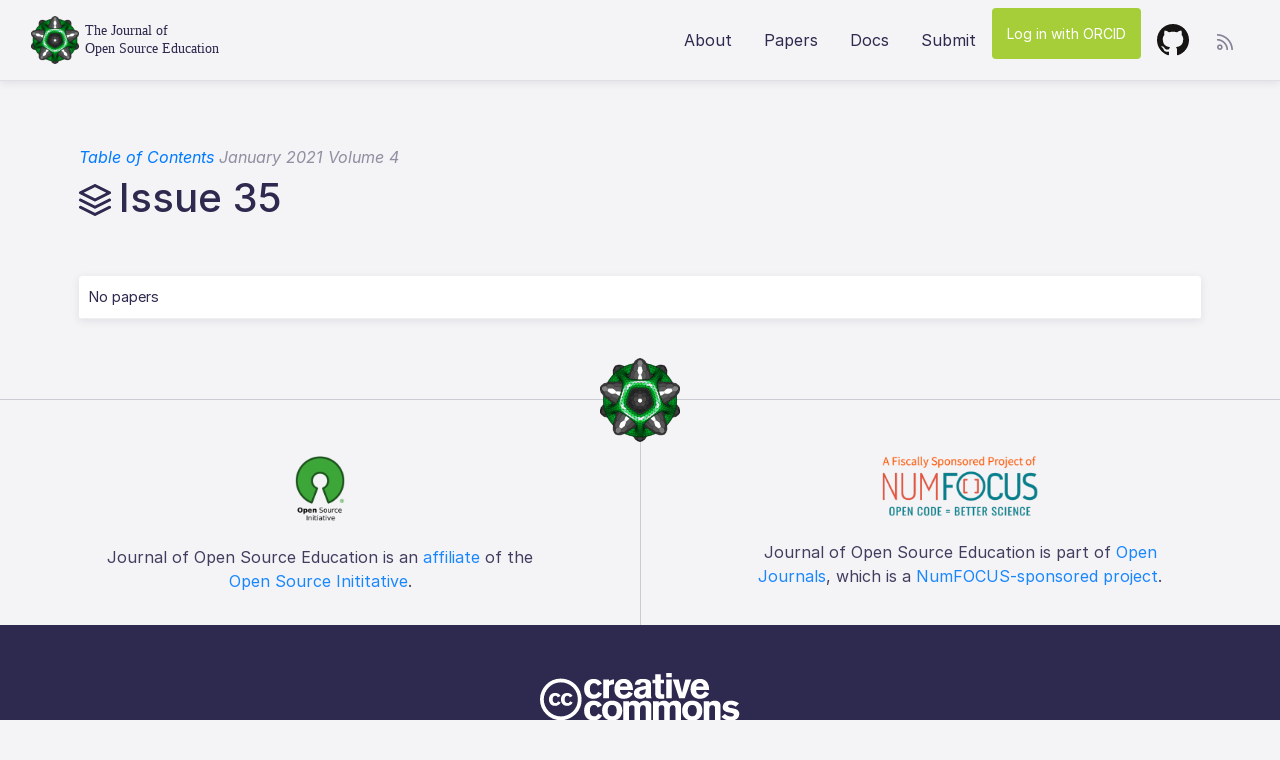

--- FILE ---
content_type: text/html; charset=utf-8
request_url: https://jose.theoj.org/toc/issue/35
body_size: 12050
content:
<!DOCTYPE html>
<html lang="en">
<head>
  <!-- Global site tag (gtag.js) - Google Analytics -->
  <script async src="https://www.googletagmanager.com/gtag/js?id=UA-47852178-4"></script>
  <script>
    window.dataLayer = window.dataLayer || [];
    function gtag(){dataLayer.push(arguments);}
    gtag('js', new Date());

    gtag('config', 'UA-47852178-6');
  </script>
  
  <title>Journal of Open Source Education</title>
  <link rel="stylesheet" href="/assets/application-7f88c2d55b47504002e807e725aa75e90add9b9fbedc80c216d4c83d30406f60.css" media="all" />
  <script type="importmap" data-turbo-track="reload">{
  "imports": {
    "application": "/assets/application-df5a46b91e72d278d5a7a1cd9443f0dc2cca3910d86834bc36bd5184c8281bc9.js",
    "@hotwired/turbo-rails": "/assets/turbo.min-918a6cf2f2be8ed9555c9a11eee69c7dc2f01770802815576efc931876b327fb.js",
    "@hotwired/stimulus": "/assets/stimulus.min-dd364f16ec9504dfb72672295637a1c8838773b01c0b441bd41008124c407894.js",
    "@hotwired/stimulus-loading": "/assets/stimulus-loading-3576ce92b149ad5d6959438c6f291e2426c86df3b874c525b30faad51b0d96b3.js",
    "chartkick": "/assets/chartkick-8eb76e6cbdb540d495739fce84049fd038e59e7fd55c9e08e47b0b5a74b62db4.js",
    "Chart.bundle": "/assets/Chart.bundle-c5bdf938fbc6fe19dcc4ce77047008b5686a04ceeae22ba312e3610aba0832e7.js",
    "jquery": "https://ga.jspm.io/npm:jquery@3.6.0/dist/jquery.js",
    "jquery-ujs": "https://ga.jspm.io/npm:jquery-ujs@1.2.3/src/rails.js",
    "bootstrap": "https://ga.jspm.io/npm:bootstrap@4.3.1/dist/js/bootstrap.js",
    "popper.js": "https://ga.jspm.io/npm:popper.js@1.16.1/dist/umd/popper.js",
    "stimulus-autocomplete": "https://ga.jspm.io/npm:stimulus-autocomplete@3.0.2/src/autocomplete.js",
    "controllers/application": "/assets/controllers/application-be831a1b6a870183a0658d3e9c13c6da218a1234275567dff4eefef7f7775b81.js",
    "controllers": "/assets/controllers/index-2db729dddcc5b979110e98de4b6720f83f91a123172e87281d5a58410fc43806.js",
    "custom/clipboards": "/assets/custom/clipboards-d9f5ade74f9f5ac574c562147c06a0f62149c82bd719345019f3a87107058bfd.js",
    "custom/editors": "/assets/custom/editors-2e61a0aab32b84eb5eeae0d0067bd2b49ed1983d97e2eeec51363b698541e8b8.js",
    "custom/home": "/assets/custom/home-0b2de9e6deaba03f8cae782e1c1437dc0b2bb6a39cad38d5f690565f8203a915.js",
    "custom/loading_jquery": "/assets/custom/loading_jquery-d236c90c9cc902cd6a766deccda5187a1d0fdd60385d6e7f9ead103d82252a60.js",
    "custom/papers": "/assets/custom/papers-8baefff921baab3711af0ec902d3fde14533f4b4cc3d488ff25d58caf157661f.js",
    "custom/sortable": "/assets/custom/sortable-eb6a7657778c578b01385440ba51c38a5bd57fa3a9ac57852f097e2c7575a4c7.js",
    "custom/transitions": "/assets/custom/transitions-1af839d3603dbc483aef21c4da58ceaa823018620db771eb05c7be268c125261.js"
  }
}</script>
<link rel="modulepreload" href="/assets/application-df5a46b91e72d278d5a7a1cd9443f0dc2cca3910d86834bc36bd5184c8281bc9.js">
<link rel="modulepreload" href="/assets/turbo.min-918a6cf2f2be8ed9555c9a11eee69c7dc2f01770802815576efc931876b327fb.js">
<link rel="modulepreload" href="/assets/stimulus.min-dd364f16ec9504dfb72672295637a1c8838773b01c0b441bd41008124c407894.js">
<link rel="modulepreload" href="/assets/stimulus-loading-3576ce92b149ad5d6959438c6f291e2426c86df3b874c525b30faad51b0d96b3.js">
<link rel="modulepreload" href="/assets/chartkick-8eb76e6cbdb540d495739fce84049fd038e59e7fd55c9e08e47b0b5a74b62db4.js">
<link rel="modulepreload" href="/assets/Chart.bundle-c5bdf938fbc6fe19dcc4ce77047008b5686a04ceeae22ba312e3610aba0832e7.js">
<link rel="modulepreload" href="https://ga.jspm.io/npm:jquery@3.6.0/dist/jquery.js">
<link rel="modulepreload" href="https://ga.jspm.io/npm:jquery-ujs@1.2.3/src/rails.js">
<link rel="modulepreload" href="https://ga.jspm.io/npm:bootstrap@4.3.1/dist/js/bootstrap.js">
<link rel="modulepreload" href="https://ga.jspm.io/npm:popper.js@1.16.1/dist/umd/popper.js">
<link rel="modulepreload" href="https://ga.jspm.io/npm:stimulus-autocomplete@3.0.2/src/autocomplete.js">
<link rel="modulepreload" href="/assets/controllers/application-be831a1b6a870183a0658d3e9c13c6da218a1234275567dff4eefef7f7775b81.js">
<link rel="modulepreload" href="/assets/controllers/index-2db729dddcc5b979110e98de4b6720f83f91a123172e87281d5a58410fc43806.js">
<link rel="modulepreload" href="/assets/custom/clipboards-d9f5ade74f9f5ac574c562147c06a0f62149c82bd719345019f3a87107058bfd.js">
<link rel="modulepreload" href="/assets/custom/editors-2e61a0aab32b84eb5eeae0d0067bd2b49ed1983d97e2eeec51363b698541e8b8.js">
<link rel="modulepreload" href="/assets/custom/home-0b2de9e6deaba03f8cae782e1c1437dc0b2bb6a39cad38d5f690565f8203a915.js">
<link rel="modulepreload" href="/assets/custom/loading_jquery-d236c90c9cc902cd6a766deccda5187a1d0fdd60385d6e7f9ead103d82252a60.js">
<link rel="modulepreload" href="/assets/custom/papers-8baefff921baab3711af0ec902d3fde14533f4b4cc3d488ff25d58caf157661f.js">
<link rel="modulepreload" href="/assets/custom/sortable-eb6a7657778c578b01385440ba51c38a5bd57fa3a9ac57852f097e2c7575a4c7.js">
<link rel="modulepreload" href="/assets/custom/transitions-1af839d3603dbc483aef21c4da58ceaa823018620db771eb05c7be268c125261.js">
<script type="module">import "application"</script>
  <meta name="viewport" content="width=device-width, initial-scale=1">
  <meta name="csrf-param" content="authenticity_token" />
<meta name="csrf-token" content="Wp4CEMyj36dEKlxCYM2l_C0RPtik2GhT7g36uKEiVo_r9xXZK2NzQnJ09kgcE2J9yKb2tCyiUxujT5A70-0cdg" />

  <!-- Atom feeds -->
  <link rel="alternate" type="application/atom+xml" title="Journal of Open Source Education: All papers"
    href="https://jose.theoj.org/papers.atom">
  <link rel="alternate" type="application/atom+xml" title="Journal of Open Source Education: Accepted papers"
    href="https://jose.theoj.org/papers/published.atom">
  <link rel="alternate" type="application/atom+xml" title="Journal of Open Source Education: In progress papers"
    href="https://jose.theoj.org/papers/active.atom">

  <link rel="apple-touch-icon" sizes="57x57" href="/apple-icon-57x57.png">
  <link rel="apple-touch-icon" sizes="60x60" href="/apple-icon-60x60.png">
  <link rel="apple-touch-icon" sizes="72x72" href="/apple-icon-72x72.png">
  <link rel="apple-touch-icon" sizes="76x76" href="/apple-icon-76x76.png">
  <link rel="apple-touch-icon" sizes="114x114" href="/apple-icon-114x114.png">
  <link rel="apple-touch-icon" sizes="120x120" href="/apple-icon-120x120.png">
  <link rel="apple-touch-icon" sizes="144x144" href="/apple-icon-144x144.png">
  <link rel="apple-touch-icon" sizes="152x152" href="/apple-icon-152x152.png">
  <link rel="apple-touch-icon" sizes="180x180" href="/apple-icon-180x180.png">
  <link rel="icon" type="image/png" sizes="192x192" href="/android-icon-192x192.png">
  <link rel="icon" type="image/png" sizes="32x32" href="/favicon-32x32.png">
  <link rel="icon" type="image/png" sizes="96x96" href="/favicon-96x96.png">
  <link rel="icon" type="image/png" sizes="16x16" href="/favicon-16x16.png">
  <link rel="manifest" href="/manifest.json">
  <link rel="home" type="application/atom+xml" title="Papers" href="/papers.atom">
  <meta name="msapplication-TileColor" content="#ffffff">
  <meta name="msapplication-TileImage" content="/ms-icon-144x144.png">
  <meta name="theme-color" content="#ffffff">

  <!-- facebook open graph tags -->
  <meta property="og:type" content="website" />
  <meta property="og:url" content="https://jose.theoj.org" />
  <meta property="og:title" content="Journal of Open Source Education" />
  <meta property="og:description" content="Journal of Open Source Education (JOSE) is an educator friendly journal for publishing open-source educational materials and software." />
  <meta property="og:image" content="http://jose.theoj.org/logo_large.png" />

  <!-- twitter card tags additive with the og: tags -->
  <meta name="twitter:card" content="summary_large_image">
  <meta name="twitter:title" value="Journal of Open Source Education" />
  <meta name="twitter:site" content="@JOSE_TheOJ">
  <meta name="twitter:description" value="Journal of Open Source Education (JOSE) is an educator friendly journal for publishing open-source educational materials and software." />
  <meta name="twitter:image" content="http://jose.theoj.org/logo_large.png" />
  <meta name="twitter:url" value="https://jose.theoj.org" />
  <meta name="twitter:label1" value="ISSN" />
  <meta name="twitter:data1" value="2577-3569" />
</head>

<body>
  <header class="container-fluid">
    <nav class="navbar navbar-expand-lg">

  <a class="navbar-brand" href="/">
    <img src="/assets/logo_medium-05cb0435f0bdda613580b16a50d148436c37bc19eddfc623e237e000d6b77fec.png" width="48" height="48" />
    <img src="/assets/jose-521f4d6848b36d4b0002e396df3bc5ba21664881aea8d2b3c36e9086bcf22be5.svg" />
  </a>

  <button class="navbar-toggler collapsed" type="button" data-toggle="collapse" data-target="#navbarNavAltMarkup"
    aria-controls="navbarNavAltMarkup" aria-expanded="false" aria-label="Toggle navigation">
    <span class="icon-bar"></span>
    <span class="icon-bar"></span>
    <span class="icon-bar"></span>
  </button>


  <div class="collapse navbar-collapse" id="navbarNavAltMarkup">
    <div class="navbar-nav ml-auto">



      <a class="nav-item nav-link" href="/about">About</a>
      <a class="nav-item nav-link" href="/papers/published">Papers</a>
      <a target="_blank" class="nav-item nav-link" href="https://openjournals.readthedocs.io/en/jose/">Docs</a>
      <a class="nav-item nav-link" href="/papers/new">Submit</a>
      <form class="button_to" method="post" action="/auth/orcid"><button class="nav-item nav-link btn orcid" data-turbo="false" type="submit">Log in with ORCID</button><input type="hidden" name="authenticity_token" value="Q7p_5GJO380RAlCqGlrTheaRA8b9vnV8ds6Y5fkcjspm-gGba1R-fHM_DLbrLhzBsJG2Za_rYldUZ7t4owO2OA" autocomplete="off" /></form>
      <a target="_blank" class="nav-item nav-link" href="https://github.com/openjournals/jose"><img src="/assets/github-602a2a727b721fb4f2162df06888f580f65cdc14cdc2dfd7c82f3cbb44e07f41.svg" /></a>
    </div>

    <div class="rss-dropdown dropdown">
      <a class="dropdown-toggle" size="48" id="dropdownMenuLink" data-toggle="dropdown" aria-haspopup="true" aria-expanded="false" href="#"><img src="/assets/rss-sm-9288eaac3970144f8632d608dce86b4c008ead8e14e74dfd6d9fbbb2cd16877d.svg" /></a>
      <div class="dropdown-menu dropdown-menu-right" aria-labelledby="dropdownMenuLink">
        
        <a class="dropdown-item" href="/papers/active.atom">Active Papers</a>
        <a class="dropdown-item" href="/papers/published.atom">Published Papers</a>
      </div>
    </div>

  </div>
</nav>

  </header>


  <div class="container">
    <div id="flash-message-wrapper">
      


    </div>
    
  </div>

  <div class="container" id="toc-header">
  <div class="welcome"><a href="/toc">Table of Contents</a> January 2021 Volume 4</div>
  <div class="hero-small">
    <div class="hero-title">
      <img height="32px" src="/assets/icon_papers-0b16285f3292d284b4bd91da5ea757f5233236ccdfa73a5b4a45793c684748a1.svg" />
            <h1>Issue 35</h1>

    </div>
  </div>
</div>

<div class="container">
    <table class="toc-table">
    <tbody><tr><td>No papers</td></tr></tbody>
  </table>

</div>


  <div class="container-fluid">
    <div class="row footer">
  <div class="col-sm-6">
    <a href="https://opensource.org"><img height="65px" src="/assets/osi-fba45a3fe3a1a7a2aea190b377d03d9ee2471c56d8a38400e50550b239c27b17.png" /></a>
    <p>Journal of Open Source Education is an <a href="https://opensource.org/affiliates/list">affiliate</a> of the <a href="https://opensource.org">Open Source Inititative</a>.</p>
  </div>

  <div class="col-sm-6">
    <a href="https://numfocus.org"><img height="60px" src="/assets/numfocus-7fc6cca1c1f7ce876e711d8b5e847f86dc12cfca0715cbd2ad23e1ef911e14cb.png" /></a>
    <p>Journal of Open Source Education is part of <a href="http://www.theoj.org/">Open Journals</a>, which is a <a href="https://www.numfocus.org/open-source-projects/">NumFOCUS-sponsored project</a>.</p>
  </div>
</div>

<div class="row cc">
  <img height="48px" src="/assets/cc-logo-6bd73c91b31e18e58c9d77aae34fac59234b70adf38e1d7113532cfdec98ab00.svg" />
  <p>
    <a href="/toc">Table of Contents</a>
    <br>Public user content licensed <a href="https://creativecommons.org/licenses/by/4.0/">CC BY 4.0</a> unless otherwise specified.
    <br>ISSN 2577-3569
  </p>
</div>

  </div>
</body>
</html>


--- FILE ---
content_type: application/javascript
request_url: https://jose.theoj.org/assets/custom/transitions-1af839d3603dbc483aef21c4da58ceaa823018620db771eb05c7be268c125261.js
body_size: -648
content:
document.addEventListener('page:change', function() {
    document.getElementById('primary-content').className += 'animated fadeIn';
});
document.addEventListener('page:fetch', function() {
    document.getElementById('primary-content').className += 'animated fadeOut';
});


--- FILE ---
content_type: application/javascript
request_url: https://jose.theoj.org/assets/Chart.bundle-c5bdf938fbc6fe19dcc4ce77047008b5686a04ceeae22ba312e3610aba0832e7.js
body_size: 162550
content:
/*!
 * Chart.js v4.4.2
 * https://www.chartjs.org
 * (c) 2024 Chart.js Contributors
 * Released under the MIT License
 *
 * @kurkle/color v0.3.2
 * https://github.com/kurkle/color#readme
 * (c) 2023 Jukka Kurkela
 * Released under the MIT License
 *
 * chartjs-adapter-date-fns v3.0.0
 * https://www.chartjs.org
 * (c) 2022 chartjs-adapter-date-fns Contributors
 * Released under the MIT license
 *
 * date-fns v2.30.0
 * https://date-fns.org
 * (c) 2021 Sasha Koss and Lesha Koss
 * Released under the MIT License
 */

(function (global, factory) {
  typeof exports === 'object' && typeof module !== 'undefined' ? module.exports = factory() :
  typeof define === 'function' && define.amd ? define(factory) :
  (global = typeof globalThis !== 'undefined' ? globalThis : global || self, global.Chart = factory());
})(this, (function () { 'use strict';

  function _iterableToArrayLimit(r, l) {
    var t = null == r ? null : "undefined" != typeof Symbol && r[Symbol.iterator] || r["@@iterator"];
    if (null != t) {
      var e,
        n,
        i,
        u,
        a = [],
        f = !0,
        o = !1;
      try {
        if (i = (t = t.call(r)).next, 0 === l) {
          if (Object(t) !== t) return;
          f = !1;
        } else for (; !(f = (e = i.call(t)).done) && (a.push(e.value), a.length !== l); f = !0);
      } catch (r) {
        o = !0, n = r;
      } finally {
        try {
          if (!f && null != t.return && (u = t.return(), Object(u) !== u)) return;
        } finally {
          if (o) throw n;
        }
      }
      return a;
    }
  }
  function ownKeys(e, r) {
    var t = Object.keys(e);
    if (Object.getOwnPropertySymbols) {
      var o = Object.getOwnPropertySymbols(e);
      r && (o = o.filter(function (r) {
        return Object.getOwnPropertyDescriptor(e, r).enumerable;
      })), t.push.apply(t, o);
    }
    return t;
  }
  function _objectSpread2(e) {
    for (var r = 1; r < arguments.length; r++) {
      var t = null != arguments[r] ? arguments[r] : {};
      r % 2 ? ownKeys(Object(t), !0).forEach(function (r) {
        _defineProperty$1(e, r, t[r]);
      }) : Object.getOwnPropertyDescriptors ? Object.defineProperties(e, Object.getOwnPropertyDescriptors(t)) : ownKeys(Object(t)).forEach(function (r) {
        Object.defineProperty(e, r, Object.getOwnPropertyDescriptor(t, r));
      });
    }
    return e;
  }
  function _typeof$1(o) {
    "@babel/helpers - typeof";

    return _typeof$1 = "function" == typeof Symbol && "symbol" == typeof Symbol.iterator ? function (o) {
      return typeof o;
    } : function (o) {
      return o && "function" == typeof Symbol && o.constructor === Symbol && o !== Symbol.prototype ? "symbol" : typeof o;
    }, _typeof$1(o);
  }
  function _classCallCheck$1(instance, Constructor) {
    if (!(instance instanceof Constructor)) {
      throw new TypeError("Cannot call a class as a function");
    }
  }
  function _defineProperties$1(target, props) {
    for (var i = 0; i < props.length; i++) {
      var descriptor = props[i];
      descriptor.enumerable = descriptor.enumerable || false;
      descriptor.configurable = true;
      if ("value" in descriptor) descriptor.writable = true;
      Object.defineProperty(target, _toPropertyKey$1(descriptor.key), descriptor);
    }
  }
  function _createClass$1(Constructor, protoProps, staticProps) {
    if (protoProps) _defineProperties$1(Constructor.prototype, protoProps);
    if (staticProps) _defineProperties$1(Constructor, staticProps);
    Object.defineProperty(Constructor, "prototype", {
      writable: false
    });
    return Constructor;
  }
  function _defineProperty$1(obj, key, value) {
    key = _toPropertyKey$1(key);
    if (key in obj) {
      Object.defineProperty(obj, key, {
        value: value,
        enumerable: true,
        configurable: true,
        writable: true
      });
    } else {
      obj[key] = value;
    }
    return obj;
  }
  function _inherits$1(subClass, superClass) {
    if (typeof superClass !== "function" && superClass !== null) {
      throw new TypeError("Super expression must either be null or a function");
    }
    subClass.prototype = Object.create(superClass && superClass.prototype, {
      constructor: {
        value: subClass,
        writable: true,
        configurable: true
      }
    });
    Object.defineProperty(subClass, "prototype", {
      writable: false
    });
    if (superClass) _setPrototypeOf$1(subClass, superClass);
  }
  function _getPrototypeOf$1(o) {
    _getPrototypeOf$1 = Object.setPrototypeOf ? Object.getPrototypeOf.bind() : function _getPrototypeOf(o) {
      return o.__proto__ || Object.getPrototypeOf(o);
    };
    return _getPrototypeOf$1(o);
  }
  function _setPrototypeOf$1(o, p) {
    _setPrototypeOf$1 = Object.setPrototypeOf ? Object.setPrototypeOf.bind() : function _setPrototypeOf(o, p) {
      o.__proto__ = p;
      return o;
    };
    return _setPrototypeOf$1(o, p);
  }
  function _isNativeReflectConstruct$1() {
    if (typeof Reflect === "undefined" || !Reflect.construct) return false;
    if (Reflect.construct.sham) return false;
    if (typeof Proxy === "function") return true;
    try {
      Boolean.prototype.valueOf.call(Reflect.construct(Boolean, [], function () {}));
      return true;
    } catch (e) {
      return false;
    }
  }
  function _assertThisInitialized$1(self) {
    if (self === void 0) {
      throw new ReferenceError("this hasn't been initialised - super() hasn't been called");
    }
    return self;
  }
  function _possibleConstructorReturn$1(self, call) {
    if (call && (typeof call === "object" || typeof call === "function")) {
      return call;
    } else if (call !== void 0) {
      throw new TypeError("Derived constructors may only return object or undefined");
    }
    return _assertThisInitialized$1(self);
  }
  function _createSuper$1(Derived) {
    var hasNativeReflectConstruct = _isNativeReflectConstruct$1();
    return function _createSuperInternal() {
      var Super = _getPrototypeOf$1(Derived),
        result;
      if (hasNativeReflectConstruct) {
        var NewTarget = _getPrototypeOf$1(this).constructor;
        result = Reflect.construct(Super, arguments, NewTarget);
      } else {
        result = Super.apply(this, arguments);
      }
      return _possibleConstructorReturn$1(this, result);
    };
  }
  function _superPropBase(object, property) {
    while (!Object.prototype.hasOwnProperty.call(object, property)) {
      object = _getPrototypeOf$1(object);
      if (object === null) break;
    }
    return object;
  }
  function _get() {
    if (typeof Reflect !== "undefined" && Reflect.get) {
      _get = Reflect.get.bind();
    } else {
      _get = function _get(target, property, receiver) {
        var base = _superPropBase(target, property);
        if (!base) return;
        var desc = Object.getOwnPropertyDescriptor(base, property);
        if (desc.get) {
          return desc.get.call(arguments.length < 3 ? target : receiver);
        }
        return desc.value;
      };
    }
    return _get.apply(this, arguments);
  }
  function _slicedToArray(arr, i) {
    return _arrayWithHoles(arr) || _iterableToArrayLimit(arr, i) || _unsupportedIterableToArray$1(arr, i) || _nonIterableRest();
  }
  function _toConsumableArray(arr) {
    return _arrayWithoutHoles(arr) || _iterableToArray(arr) || _unsupportedIterableToArray$1(arr) || _nonIterableSpread();
  }
  function _arrayWithoutHoles(arr) {
    if (Array.isArray(arr)) return _arrayLikeToArray$1(arr);
  }
  function _arrayWithHoles(arr) {
    if (Array.isArray(arr)) return arr;
  }
  function _iterableToArray(iter) {
    if (typeof Symbol !== "undefined" && iter[Symbol.iterator] != null || iter["@@iterator"] != null) return Array.from(iter);
  }
  function _unsupportedIterableToArray$1(o, minLen) {
    if (!o) return;
    if (typeof o === "string") return _arrayLikeToArray$1(o, minLen);
    var n = Object.prototype.toString.call(o).slice(8, -1);
    if (n === "Object" && o.constructor) n = o.constructor.name;
    if (n === "Map" || n === "Set") return Array.from(o);
    if (n === "Arguments" || /^(?:Ui|I)nt(?:8|16|32)(?:Clamped)?Array$/.test(n)) return _arrayLikeToArray$1(o, minLen);
  }
  function _arrayLikeToArray$1(arr, len) {
    if (len == null || len > arr.length) len = arr.length;
    for (var i = 0, arr2 = new Array(len); i < len; i++) arr2[i] = arr[i];
    return arr2;
  }
  function _nonIterableSpread() {
    throw new TypeError("Invalid attempt to spread non-iterable instance.\nIn order to be iterable, non-array objects must have a [Symbol.iterator]() method.");
  }
  function _nonIterableRest() {
    throw new TypeError("Invalid attempt to destructure non-iterable instance.\nIn order to be iterable, non-array objects must have a [Symbol.iterator]() method.");
  }
  function _createForOfIteratorHelper$1(o, allowArrayLike) {
    var it = typeof Symbol !== "undefined" && o[Symbol.iterator] || o["@@iterator"];
    if (!it) {
      if (Array.isArray(o) || (it = _unsupportedIterableToArray$1(o)) || allowArrayLike && o && typeof o.length === "number") {
        if (it) o = it;
        var i = 0;
        var F = function () {};
        return {
          s: F,
          n: function () {
            if (i >= o.length) return {
              done: true
            };
            return {
              done: false,
              value: o[i++]
            };
          },
          e: function (e) {
            throw e;
          },
          f: F
        };
      }
      throw new TypeError("Invalid attempt to iterate non-iterable instance.\nIn order to be iterable, non-array objects must have a [Symbol.iterator]() method.");
    }
    var normalCompletion = true,
      didErr = false,
      err;
    return {
      s: function () {
        it = it.call(o);
      },
      n: function () {
        var step = it.next();
        normalCompletion = step.done;
        return step;
      },
      e: function (e) {
        didErr = true;
        err = e;
      },
      f: function () {
        try {
          if (!normalCompletion && it.return != null) it.return();
        } finally {
          if (didErr) throw err;
        }
      }
    };
  }
  function _toPrimitive$1(input, hint) {
    if (typeof input !== "object" || input === null) return input;
    var prim = input[Symbol.toPrimitive];
    if (prim !== undefined) {
      var res = prim.call(input, hint || "default");
      if (typeof res !== "object") return res;
      throw new TypeError("@@toPrimitive must return a primitive value.");
    }
    return (hint === "string" ? String : Number)(input);
  }
  function _toPropertyKey$1(arg) {
    var key = _toPrimitive$1(arg, "string");
    return typeof key === "symbol" ? key : String(key);
  }

  /*!
   * @kurkle/color v0.3.2
   * https://github.com/kurkle/color#readme
   * (c) 2023 Jukka Kurkela
   * Released under the MIT License
   */
  function round(v) {
    return v + 0.5 | 0;
  }
  var lim = function lim(v, l, h) {
    return Math.max(Math.min(v, h), l);
  };
  function p2b(v) {
    return lim(round(v * 2.55), 0, 255);
  }
  function n2b(v) {
    return lim(round(v * 255), 0, 255);
  }
  function b2n(v) {
    return lim(round(v / 2.55) / 100, 0, 1);
  }
  function n2p(v) {
    return lim(round(v * 100), 0, 100);
  }
  var map$1 = {
    0: 0,
    1: 1,
    2: 2,
    3: 3,
    4: 4,
    5: 5,
    6: 6,
    7: 7,
    8: 8,
    9: 9,
    A: 10,
    B: 11,
    C: 12,
    D: 13,
    E: 14,
    F: 15,
    a: 10,
    b: 11,
    c: 12,
    d: 13,
    e: 14,
    f: 15
  };
  var hex = _toConsumableArray('0123456789ABCDEF');
  var h1 = function h1(b) {
    return hex[b & 0xF];
  };
  var h2 = function h2(b) {
    return hex[(b & 0xF0) >> 4] + hex[b & 0xF];
  };
  var eq = function eq(b) {
    return (b & 0xF0) >> 4 === (b & 0xF);
  };
  var isShort = function isShort(v) {
    return eq(v.r) && eq(v.g) && eq(v.b) && eq(v.a);
  };
  function hexParse(str) {
    var len = str.length;
    var ret;
    if (str[0] === '#') {
      if (len === 4 || len === 5) {
        ret = {
          r: 255 & map$1[str[1]] * 17,
          g: 255 & map$1[str[2]] * 17,
          b: 255 & map$1[str[3]] * 17,
          a: len === 5 ? map$1[str[4]] * 17 : 255
        };
      } else if (len === 7 || len === 9) {
        ret = {
          r: map$1[str[1]] << 4 | map$1[str[2]],
          g: map$1[str[3]] << 4 | map$1[str[4]],
          b: map$1[str[5]] << 4 | map$1[str[6]],
          a: len === 9 ? map$1[str[7]] << 4 | map$1[str[8]] : 255
        };
      }
    }
    return ret;
  }
  var alpha = function alpha(a, f) {
    return a < 255 ? f(a) : '';
  };
  function _hexString(v) {
    var f = isShort(v) ? h1 : h2;
    return v ? '#' + f(v.r) + f(v.g) + f(v.b) + alpha(v.a, f) : undefined;
  }
  var HUE_RE = /^(hsla?|hwb|hsv)\(\s*([-+.e\d]+)(?:deg)?[\s,]+([-+.e\d]+)%[\s,]+([-+.e\d]+)%(?:[\s,]+([-+.e\d]+)(%)?)?\s*\)$/;
  function hsl2rgbn(h, s, l) {
    var a = s * Math.min(l, 1 - l);
    var f = function f(n) {
      var k = arguments.length > 1 && arguments[1] !== undefined ? arguments[1] : (n + h / 30) % 12;
      return l - a * Math.max(Math.min(k - 3, 9 - k, 1), -1);
    };
    return [f(0), f(8), f(4)];
  }
  function hsv2rgbn(h, s, v) {
    var f = function f(n) {
      var k = arguments.length > 1 && arguments[1] !== undefined ? arguments[1] : (n + h / 60) % 6;
      return v - v * s * Math.max(Math.min(k, 4 - k, 1), 0);
    };
    return [f(5), f(3), f(1)];
  }
  function hwb2rgbn(h, w, b) {
    var rgb = hsl2rgbn(h, 1, 0.5);
    var i;
    if (w + b > 1) {
      i = 1 / (w + b);
      w *= i;
      b *= i;
    }
    for (i = 0; i < 3; i++) {
      rgb[i] *= 1 - w - b;
      rgb[i] += w;
    }
    return rgb;
  }
  function hueValue(r, g, b, d, max) {
    if (r === max) {
      return (g - b) / d + (g < b ? 6 : 0);
    }
    if (g === max) {
      return (b - r) / d + 2;
    }
    return (r - g) / d + 4;
  }
  function rgb2hsl(v) {
    var range = 255;
    var r = v.r / range;
    var g = v.g / range;
    var b = v.b / range;
    var max = Math.max(r, g, b);
    var min = Math.min(r, g, b);
    var l = (max + min) / 2;
    var h, s, d;
    if (max !== min) {
      d = max - min;
      s = l > 0.5 ? d / (2 - max - min) : d / (max + min);
      h = hueValue(r, g, b, d, max);
      h = h * 60 + 0.5;
    }
    return [h | 0, s || 0, l];
  }
  function calln(f, a, b, c) {
    return (Array.isArray(a) ? f(a[0], a[1], a[2]) : f(a, b, c)).map(n2b);
  }
  function hsl2rgb(h, s, l) {
    return calln(hsl2rgbn, h, s, l);
  }
  function hwb2rgb(h, w, b) {
    return calln(hwb2rgbn, h, w, b);
  }
  function hsv2rgb(h, s, v) {
    return calln(hsv2rgbn, h, s, v);
  }
  function hue(h) {
    return (h % 360 + 360) % 360;
  }
  function hueParse(str) {
    var m = HUE_RE.exec(str);
    var a = 255;
    var v;
    if (!m) {
      return;
    }
    if (m[5] !== v) {
      a = m[6] ? p2b(+m[5]) : n2b(+m[5]);
    }
    var h = hue(+m[2]);
    var p1 = +m[3] / 100;
    var p2 = +m[4] / 100;
    if (m[1] === 'hwb') {
      v = hwb2rgb(h, p1, p2);
    } else if (m[1] === 'hsv') {
      v = hsv2rgb(h, p1, p2);
    } else {
      v = hsl2rgb(h, p1, p2);
    }
    return {
      r: v[0],
      g: v[1],
      b: v[2],
      a: a
    };
  }
  function _rotate(v, deg) {
    var h = rgb2hsl(v);
    h[0] = hue(h[0] + deg);
    h = hsl2rgb(h);
    v.r = h[0];
    v.g = h[1];
    v.b = h[2];
  }
  function _hslString(v) {
    if (!v) {
      return;
    }
    var a = rgb2hsl(v);
    var h = a[0];
    var s = n2p(a[1]);
    var l = n2p(a[2]);
    return v.a < 255 ? "hsla(".concat(h, ", ").concat(s, "%, ").concat(l, "%, ").concat(b2n(v.a), ")") : "hsl(".concat(h, ", ").concat(s, "%, ").concat(l, "%)");
  }
  var map$2 = {
    x: 'dark',
    Z: 'light',
    Y: 're',
    X: 'blu',
    W: 'gr',
    V: 'medium',
    U: 'slate',
    A: 'ee',
    T: 'ol',
    S: 'or',
    B: 'ra',
    C: 'lateg',
    D: 'ights',
    R: 'in',
    Q: 'turquois',
    E: 'hi',
    P: 'ro',
    O: 'al',
    N: 'le',
    M: 'de',
    L: 'yello',
    F: 'en',
    K: 'ch',
    G: 'arks',
    H: 'ea',
    I: 'ightg',
    J: 'wh'
  };
  var names$1 = {
    OiceXe: 'f0f8ff',
    antiquewEte: 'faebd7',
    aqua: 'ffff',
    aquamarRe: '7fffd4',
    azuY: 'f0ffff',
    beige: 'f5f5dc',
    bisque: 'ffe4c4',
    black: '0',
    blanKedOmond: 'ffebcd',
    Xe: 'ff',
    XeviTet: '8a2be2',
    bPwn: 'a52a2a',
    burlywood: 'deb887',
    caMtXe: '5f9ea0',
    KartYuse: '7fff00',
    KocTate: 'd2691e',
    cSO: 'ff7f50',
    cSnflowerXe: '6495ed',
    cSnsilk: 'fff8dc',
    crimson: 'dc143c',
    cyan: 'ffff',
    xXe: '8b',
    xcyan: '8b8b',
    xgTMnPd: 'b8860b',
    xWay: 'a9a9a9',
    xgYF: '6400',
    xgYy: 'a9a9a9',
    xkhaki: 'bdb76b',
    xmagFta: '8b008b',
    xTivegYF: '556b2f',
    xSange: 'ff8c00',
    xScEd: '9932cc',
    xYd: '8b0000',
    xsOmon: 'e9967a',
    xsHgYF: '8fbc8f',
    xUXe: '483d8b',
    xUWay: '2f4f4f',
    xUgYy: '2f4f4f',
    xQe: 'ced1',
    xviTet: '9400d3',
    dAppRk: 'ff1493',
    dApskyXe: 'bfff',
    dimWay: '696969',
    dimgYy: '696969',
    dodgerXe: '1e90ff',
    fiYbrick: 'b22222',
    flSOwEte: 'fffaf0',
    foYstWAn: '228b22',
    fuKsia: 'ff00ff',
    gaRsbSo: 'dcdcdc',
    ghostwEte: 'f8f8ff',
    gTd: 'ffd700',
    gTMnPd: 'daa520',
    Way: '808080',
    gYF: '8000',
    gYFLw: 'adff2f',
    gYy: '808080',
    honeyMw: 'f0fff0',
    hotpRk: 'ff69b4',
    RdianYd: 'cd5c5c',
    Rdigo: '4b0082',
    ivSy: 'fffff0',
    khaki: 'f0e68c',
    lavFMr: 'e6e6fa',
    lavFMrXsh: 'fff0f5',
    lawngYF: '7cfc00',
    NmoncEffon: 'fffacd',
    ZXe: 'add8e6',
    ZcSO: 'f08080',
    Zcyan: 'e0ffff',
    ZgTMnPdLw: 'fafad2',
    ZWay: 'd3d3d3',
    ZgYF: '90ee90',
    ZgYy: 'd3d3d3',
    ZpRk: 'ffb6c1',
    ZsOmon: 'ffa07a',
    ZsHgYF: '20b2aa',
    ZskyXe: '87cefa',
    ZUWay: '778899',
    ZUgYy: '778899',
    ZstAlXe: 'b0c4de',
    ZLw: 'ffffe0',
    lime: 'ff00',
    limegYF: '32cd32',
    lRF: 'faf0e6',
    magFta: 'ff00ff',
    maPon: '800000',
    VaquamarRe: '66cdaa',
    VXe: 'cd',
    VScEd: 'ba55d3',
    VpurpN: '9370db',
    VsHgYF: '3cb371',
    VUXe: '7b68ee',
    VsprRggYF: 'fa9a',
    VQe: '48d1cc',
    VviTetYd: 'c71585',
    midnightXe: '191970',
    mRtcYam: 'f5fffa',
    mistyPse: 'ffe4e1',
    moccasR: 'ffe4b5',
    navajowEte: 'ffdead',
    navy: '80',
    Tdlace: 'fdf5e6',
    Tive: '808000',
    TivedBb: '6b8e23',
    Sange: 'ffa500',
    SangeYd: 'ff4500',
    ScEd: 'da70d6',
    pOegTMnPd: 'eee8aa',
    pOegYF: '98fb98',
    pOeQe: 'afeeee',
    pOeviTetYd: 'db7093',
    papayawEp: 'ffefd5',
    pHKpuff: 'ffdab9',
    peru: 'cd853f',
    pRk: 'ffc0cb',
    plum: 'dda0dd',
    powMrXe: 'b0e0e6',
    purpN: '800080',
    YbeccapurpN: '663399',
    Yd: 'ff0000',
    Psybrown: 'bc8f8f',
    PyOXe: '4169e1',
    saddNbPwn: '8b4513',
    sOmon: 'fa8072',
    sandybPwn: 'f4a460',
    sHgYF: '2e8b57',
    sHshell: 'fff5ee',
    siFna: 'a0522d',
    silver: 'c0c0c0',
    skyXe: '87ceeb',
    UXe: '6a5acd',
    UWay: '708090',
    UgYy: '708090',
    snow: 'fffafa',
    sprRggYF: 'ff7f',
    stAlXe: '4682b4',
    tan: 'd2b48c',
    teO: '8080',
    tEstN: 'd8bfd8',
    tomato: 'ff6347',
    Qe: '40e0d0',
    viTet: 'ee82ee',
    JHt: 'f5deb3',
    wEte: 'ffffff',
    wEtesmoke: 'f5f5f5',
    Lw: 'ffff00',
    LwgYF: '9acd32'
  };
  function unpack() {
    var unpacked = {};
    var keys = Object.keys(names$1);
    var tkeys = Object.keys(map$2);
    var i, j, k, ok, nk;
    for (i = 0; i < keys.length; i++) {
      ok = nk = keys[i];
      for (j = 0; j < tkeys.length; j++) {
        k = tkeys[j];
        nk = nk.replace(k, map$2[k]);
      }
      k = parseInt(names$1[ok], 16);
      unpacked[nk] = [k >> 16 & 0xFF, k >> 8 & 0xFF, k & 0xFF];
    }
    return unpacked;
  }
  var names;
  function nameParse(str) {
    if (!names) {
      names = unpack();
      names.transparent = [0, 0, 0, 0];
    }
    var a = names[str.toLowerCase()];
    return a && {
      r: a[0],
      g: a[1],
      b: a[2],
      a: a.length === 4 ? a[3] : 255
    };
  }
  var RGB_RE = /^rgba?\(\s*([-+.\d]+)(%)?[\s,]+([-+.e\d]+)(%)?[\s,]+([-+.e\d]+)(%)?(?:[\s,/]+([-+.e\d]+)(%)?)?\s*\)$/;
  function rgbParse(str) {
    var m = RGB_RE.exec(str);
    var a = 255;
    var r, g, b;
    if (!m) {
      return;
    }
    if (m[7] !== r) {
      var v = +m[7];
      a = m[8] ? p2b(v) : lim(v * 255, 0, 255);
    }
    r = +m[1];
    g = +m[3];
    b = +m[5];
    r = 255 & (m[2] ? p2b(r) : lim(r, 0, 255));
    g = 255 & (m[4] ? p2b(g) : lim(g, 0, 255));
    b = 255 & (m[6] ? p2b(b) : lim(b, 0, 255));
    return {
      r: r,
      g: g,
      b: b,
      a: a
    };
  }
  function _rgbString(v) {
    return v && (v.a < 255 ? "rgba(".concat(v.r, ", ").concat(v.g, ", ").concat(v.b, ", ").concat(b2n(v.a), ")") : "rgb(".concat(v.r, ", ").concat(v.g, ", ").concat(v.b, ")"));
  }
  var to = function to(v) {
    return v <= 0.0031308 ? v * 12.92 : Math.pow(v, 1.0 / 2.4) * 1.055 - 0.055;
  };
  var from = function from(v) {
    return v <= 0.04045 ? v / 12.92 : Math.pow((v + 0.055) / 1.055, 2.4);
  };
  function _interpolate(rgb1, rgb2, t) {
    var r = from(b2n(rgb1.r));
    var g = from(b2n(rgb1.g));
    var b = from(b2n(rgb1.b));
    return {
      r: n2b(to(r + t * (from(b2n(rgb2.r)) - r))),
      g: n2b(to(g + t * (from(b2n(rgb2.g)) - g))),
      b: n2b(to(b + t * (from(b2n(rgb2.b)) - b))),
      a: rgb1.a + t * (rgb2.a - rgb1.a)
    };
  }
  function modHSL(v, i, ratio) {
    if (v) {
      var tmp = rgb2hsl(v);
      tmp[i] = Math.max(0, Math.min(tmp[i] + tmp[i] * ratio, i === 0 ? 360 : 1));
      tmp = hsl2rgb(tmp);
      v.r = tmp[0];
      v.g = tmp[1];
      v.b = tmp[2];
    }
  }
  function clone$1(v, proto) {
    return v ? Object.assign(proto || {}, v) : v;
  }
  function fromObject(input) {
    var v = {
      r: 0,
      g: 0,
      b: 0,
      a: 255
    };
    if (Array.isArray(input)) {
      if (input.length >= 3) {
        v = {
          r: input[0],
          g: input[1],
          b: input[2],
          a: 255
        };
        if (input.length > 3) {
          v.a = n2b(input[3]);
        }
      }
    } else {
      v = clone$1(input, {
        r: 0,
        g: 0,
        b: 0,
        a: 1
      });
      v.a = n2b(v.a);
    }
    return v;
  }
  function functionParse(str) {
    if (str.charAt(0) === 'r') {
      return rgbParse(str);
    }
    return hueParse(str);
  }
  var Color = /*#__PURE__*/function () {
    function Color(input) {
      _classCallCheck$1(this, Color);
      if (input instanceof Color) {
        return input;
      }
      var type = _typeof$1(input);
      var v;
      if (type === 'object') {
        v = fromObject(input);
      } else if (type === 'string') {
        v = hexParse(input) || nameParse(input) || functionParse(input);
      }
      this._rgb = v;
      this._valid = !!v;
    }
    _createClass$1(Color, [{
      key: "valid",
      get: function get() {
        return this._valid;
      }
    }, {
      key: "rgb",
      get: function get() {
        var v = clone$1(this._rgb);
        if (v) {
          v.a = b2n(v.a);
        }
        return v;
      },
      set: function set(obj) {
        this._rgb = fromObject(obj);
      }
    }, {
      key: "rgbString",
      value: function rgbString() {
        return this._valid ? _rgbString(this._rgb) : undefined;
      }
    }, {
      key: "hexString",
      value: function hexString() {
        return this._valid ? _hexString(this._rgb) : undefined;
      }
    }, {
      key: "hslString",
      value: function hslString() {
        return this._valid ? _hslString(this._rgb) : undefined;
      }
    }, {
      key: "mix",
      value: function mix(color, weight) {
        if (color) {
          var c1 = this.rgb;
          var c2 = color.rgb;
          var w2;
          var p = weight === w2 ? 0.5 : weight;
          var w = 2 * p - 1;
          var a = c1.a - c2.a;
          var w1 = ((w * a === -1 ? w : (w + a) / (1 + w * a)) + 1) / 2.0;
          w2 = 1 - w1;
          c1.r = 0xFF & w1 * c1.r + w2 * c2.r + 0.5;
          c1.g = 0xFF & w1 * c1.g + w2 * c2.g + 0.5;
          c1.b = 0xFF & w1 * c1.b + w2 * c2.b + 0.5;
          c1.a = p * c1.a + (1 - p) * c2.a;
          this.rgb = c1;
        }
        return this;
      }
    }, {
      key: "interpolate",
      value: function interpolate(color, t) {
        if (color) {
          this._rgb = _interpolate(this._rgb, color._rgb, t);
        }
        return this;
      }
    }, {
      key: "clone",
      value: function clone() {
        return new Color(this.rgb);
      }
    }, {
      key: "alpha",
      value: function alpha(a) {
        this._rgb.a = n2b(a);
        return this;
      }
    }, {
      key: "clearer",
      value: function clearer(ratio) {
        var rgb = this._rgb;
        rgb.a *= 1 - ratio;
        return this;
      }
    }, {
      key: "greyscale",
      value: function greyscale() {
        var rgb = this._rgb;
        var val = round(rgb.r * 0.3 + rgb.g * 0.59 + rgb.b * 0.11);
        rgb.r = rgb.g = rgb.b = val;
        return this;
      }
    }, {
      key: "opaquer",
      value: function opaquer(ratio) {
        var rgb = this._rgb;
        rgb.a *= 1 + ratio;
        return this;
      }
    }, {
      key: "negate",
      value: function negate() {
        var v = this._rgb;
        v.r = 255 - v.r;
        v.g = 255 - v.g;
        v.b = 255 - v.b;
        return this;
      }
    }, {
      key: "lighten",
      value: function lighten(ratio) {
        modHSL(this._rgb, 2, ratio);
        return this;
      }
    }, {
      key: "darken",
      value: function darken(ratio) {
        modHSL(this._rgb, 2, -ratio);
        return this;
      }
    }, {
      key: "saturate",
      value: function saturate(ratio) {
        modHSL(this._rgb, 1, ratio);
        return this;
      }
    }, {
      key: "desaturate",
      value: function desaturate(ratio) {
        modHSL(this._rgb, 1, -ratio);
        return this;
      }
    }, {
      key: "rotate",
      value: function rotate(deg) {
        _rotate(this._rgb, deg);
        return this;
      }
    }]);
    return Color;
  }();

  /**
   * @namespace Chart.helpers
   */ /**
      * An empty function that can be used, for example, for optional callback.
      */
  function noop() {
    /* noop */}
  /**
   * Returns a unique id, sequentially generated from a global variable.
   */
  var uid = function () {
    var id = 0;
    return function () {
      return id++;
    };
  }();
  /**
   * Returns true if `value` is neither null nor undefined, else returns false.
   * @param value - The value to test.
   * @since 2.7.0
   */
  function isNullOrUndef(value) {
    return value === null || typeof value === 'undefined';
  }
  /**
   * Returns true if `value` is an array (including typed arrays), else returns false.
   * @param value - The value to test.
   * @function
   */
  function isArray(value) {
    if (Array.isArray && Array.isArray(value)) {
      return true;
    }
    var type = Object.prototype.toString.call(value);
    if (type.slice(0, 7) === '[object' && type.slice(-6) === 'Array]') {
      return true;
    }
    return false;
  }
  /**
   * Returns true if `value` is an object (excluding null), else returns false.
   * @param value - The value to test.
   * @since 2.7.0
   */
  function isObject(value) {
    return value !== null && Object.prototype.toString.call(value) === '[object Object]';
  }
  /**
   * Returns true if `value` is a finite number, else returns false
   * @param value  - The value to test.
   */
  function isNumberFinite(value) {
    return (typeof value === 'number' || value instanceof Number) && isFinite(+value);
  }
  /**
   * Returns `value` if finite, else returns `defaultValue`.
   * @param value - The value to return if defined.
   * @param defaultValue - The value to return if `value` is not finite.
   */
  function finiteOrDefault(value, defaultValue) {
    return isNumberFinite(value) ? value : defaultValue;
  }
  /**
   * Returns `value` if defined, else returns `defaultValue`.
   * @param value - The value to return if defined.
   * @param defaultValue - The value to return if `value` is undefined.
   */
  function valueOrDefault(value, defaultValue) {
    return typeof value === 'undefined' ? defaultValue : value;
  }
  var toPercentage = function toPercentage(value, dimension) {
    return typeof value === 'string' && value.endsWith('%') ? parseFloat(value) / 100 : +value / dimension;
  };
  var toDimension = function toDimension(value, dimension) {
    return typeof value === 'string' && value.endsWith('%') ? parseFloat(value) / 100 * dimension : +value;
  };
  /**
   * Calls `fn` with the given `args` in the scope defined by `thisArg` and returns the
   * value returned by `fn`. If `fn` is not a function, this method returns undefined.
   * @param fn - The function to call.
   * @param args - The arguments with which `fn` should be called.
   * @param [thisArg] - The value of `this` provided for the call to `fn`.
   */
  function callback(fn, args, thisArg) {
    if (fn && typeof fn.call === 'function') {
      return fn.apply(thisArg, args);
    }
  }
  function each(loopable, fn, thisArg, reverse) {
    var i, len, keys;
    if (isArray(loopable)) {
      len = loopable.length;
      if (reverse) {
        for (i = len - 1; i >= 0; i--) {
          fn.call(thisArg, loopable[i], i);
        }
      } else {
        for (i = 0; i < len; i++) {
          fn.call(thisArg, loopable[i], i);
        }
      }
    } else if (isObject(loopable)) {
      keys = Object.keys(loopable);
      len = keys.length;
      for (i = 0; i < len; i++) {
        fn.call(thisArg, loopable[keys[i]], keys[i]);
      }
    }
  }
  /**
   * Returns true if the `a0` and `a1` arrays have the same content, else returns false.
   * @param a0 - The array to compare
   * @param a1 - The array to compare
   * @private
   */
  function _elementsEqual(a0, a1) {
    var i, ilen, v0, v1;
    if (!a0 || !a1 || a0.length !== a1.length) {
      return false;
    }
    for (i = 0, ilen = a0.length; i < ilen; ++i) {
      v0 = a0[i];
      v1 = a1[i];
      if (v0.datasetIndex !== v1.datasetIndex || v0.index !== v1.index) {
        return false;
      }
    }
    return true;
  }
  /**
   * Returns a deep copy of `source` without keeping references on objects and arrays.
   * @param source - The value to clone.
   */
  function clone(source) {
    if (isArray(source)) {
      return source.map(clone);
    }
    if (isObject(source)) {
      var target = Object.create(null);
      var keys = Object.keys(source);
      var klen = keys.length;
      var k = 0;
      for (; k < klen; ++k) {
        target[keys[k]] = clone(source[keys[k]]);
      }
      return target;
    }
    return source;
  }
  function isValidKey(key) {
    return ['__proto__', 'prototype', 'constructor'].indexOf(key) === -1;
  }
  /**
   * The default merger when Chart.helpers.merge is called without merger option.
   * Note(SB): also used by mergeConfig and mergeScaleConfig as fallback.
   * @private
   */
  function _merger(key, target, source, options) {
    if (!isValidKey(key)) {
      return;
    }
    var tval = target[key];
    var sval = source[key];
    if (isObject(tval) && isObject(sval)) {
      // eslint-disable-next-line @typescript-eslint/no-use-before-define
      merge(tval, sval, options);
    } else {
      target[key] = clone(sval);
    }
  }
  function merge(target, source, options) {
    var sources = isArray(source) ? source : [source];
    var ilen = sources.length;
    if (!isObject(target)) {
      return target;
    }
    options = options || {};
    var merger = options.merger || _merger;
    var current;
    for (var i = 0; i < ilen; ++i) {
      current = sources[i];
      if (!isObject(current)) {
        continue;
      }
      var keys = Object.keys(current);
      for (var k = 0, klen = keys.length; k < klen; ++k) {
        merger(keys[k], target, current, options);
      }
    }
    return target;
  }
  function mergeIf(target, source) {
    // eslint-disable-next-line @typescript-eslint/no-use-before-define
    return merge(target, source, {
      merger: _mergerIf
    });
  }
  /**
   * Merges source[key] in target[key] only if target[key] is undefined.
   * @private
   */
  function _mergerIf(key, target, source) {
    if (!isValidKey(key)) {
      return;
    }
    var tval = target[key];
    var sval = source[key];
    if (isObject(tval) && isObject(sval)) {
      mergeIf(tval, sval);
    } else if (!Object.prototype.hasOwnProperty.call(target, key)) {
      target[key] = clone(sval);
    }
  }
  /**
   * @private
   */
  function _deprecated(scope, value, previous, current) {
    if (value !== undefined) {
      console.warn(scope + ': "' + previous + '" is deprecated. Please use "' + current + '" instead');
    }
  }
  // resolveObjectKey resolver cache
  var keyResolvers = {
    // Chart.helpers.core resolveObjectKey should resolve empty key to root object
    '': function _(v) {
      return v;
    },
    // default resolvers
    x: function x(o) {
      return o.x;
    },
    y: function y(o) {
      return o.y;
    }
  };
  /**
   * @private
   */
  function _splitKey(key) {
    var parts = key.split('.');
    var keys = [];
    var tmp = '';
    var _iterator = _createForOfIteratorHelper$1(parts),
      _step;
    try {
      for (_iterator.s(); !(_step = _iterator.n()).done;) {
        var part = _step.value;
        tmp += part;
        if (tmp.endsWith('\\')) {
          tmp = tmp.slice(0, -1) + '.';
        } else {
          keys.push(tmp);
          tmp = '';
        }
      }
    } catch (err) {
      _iterator.e(err);
    } finally {
      _iterator.f();
    }
    return keys;
  }
  function _getKeyResolver(key) {
    var keys = _splitKey(key);
    return function (obj) {
      var _iterator2 = _createForOfIteratorHelper$1(keys),
        _step2;
      try {
        for (_iterator2.s(); !(_step2 = _iterator2.n()).done;) {
          var k = _step2.value;
          if (k === '') {
            break;
          }
          obj = obj && obj[k];
        }
      } catch (err) {
        _iterator2.e(err);
      } finally {
        _iterator2.f();
      }
      return obj;
    };
  }
  function resolveObjectKey(obj, key) {
    var resolver = keyResolvers[key] || (keyResolvers[key] = _getKeyResolver(key));
    return resolver(obj);
  }
  /**
   * @private
   */
  function _capitalize(str) {
    return str.charAt(0).toUpperCase() + str.slice(1);
  }
  var defined = function defined(value) {
    return typeof value !== 'undefined';
  };
  var isFunction = function isFunction(value) {
    return typeof value === 'function';
  };
  // Adapted from https://stackoverflow.com/questions/31128855/comparing-ecma6-sets-for-equality#31129384
  var setsEqual = function setsEqual(a, b) {
    if (a.size !== b.size) {
      return false;
    }
    var _iterator3 = _createForOfIteratorHelper$1(a),
      _step3;
    try {
      for (_iterator3.s(); !(_step3 = _iterator3.n()).done;) {
        var item = _step3.value;
        if (!b.has(item)) {
          return false;
        }
      }
    } catch (err) {
      _iterator3.e(err);
    } finally {
      _iterator3.f();
    }
    return true;
  };
  /**
   * @param e - The event
   * @private
   */
  function _isClickEvent(e) {
    return e.type === 'mouseup' || e.type === 'click' || e.type === 'contextmenu';
  }

  /**
   * @alias Chart.helpers.math
   * @namespace
   */
  var PI = Math.PI;
  var TAU = 2 * PI;
  var PITAU = TAU + PI;
  var INFINITY = Number.POSITIVE_INFINITY;
  var RAD_PER_DEG = PI / 180;
  var HALF_PI = PI / 2;
  var QUARTER_PI = PI / 4;
  var TWO_THIRDS_PI = PI * 2 / 3;
  var log10 = Math.log10;
  var sign = Math.sign;
  function almostEquals(x, y, epsilon) {
    return Math.abs(x - y) < epsilon;
  }
  /**
   * Implementation of the nice number algorithm used in determining where axis labels will go
   */
  function niceNum(range) {
    var roundedRange = Math.round(range);
    range = almostEquals(range, roundedRange, range / 1000) ? roundedRange : range;
    var niceRange = Math.pow(10, Math.floor(log10(range)));
    var fraction = range / niceRange;
    var niceFraction = fraction <= 1 ? 1 : fraction <= 2 ? 2 : fraction <= 5 ? 5 : 10;
    return niceFraction * niceRange;
  }
  /**
   * Returns an array of factors sorted from 1 to sqrt(value)
   * @private
   */
  function _factorize(value) {
    var result = [];
    var sqrt = Math.sqrt(value);
    var i;
    for (i = 1; i < sqrt; i++) {
      if (value % i === 0) {
        result.push(i);
        result.push(value / i);
      }
    }
    if (sqrt === (sqrt | 0)) {
      result.push(sqrt);
    }
    result.sort(function (a, b) {
      return a - b;
    }).pop();
    return result;
  }
  function isNumber(n) {
    return !isNaN(parseFloat(n)) && isFinite(n);
  }
  function almostWhole(x, epsilon) {
    var rounded = Math.round(x);
    return rounded - epsilon <= x && rounded + epsilon >= x;
  }
  /**
   * @private
   */
  function _setMinAndMaxByKey(array, target, property) {
    var i, ilen, value;
    for (i = 0, ilen = array.length; i < ilen; i++) {
      value = array[i][property];
      if (!isNaN(value)) {
        target.min = Math.min(target.min, value);
        target.max = Math.max(target.max, value);
      }
    }
  }
  function toRadians(degrees) {
    return degrees * (PI / 180);
  }
  function toDegrees(radians) {
    return radians * (180 / PI);
  }
  /**
   * Returns the number of decimal places
   * i.e. the number of digits after the decimal point, of the value of this Number.
   * @param x - A number.
   * @returns The number of decimal places.
   * @private
   */
  function _decimalPlaces(x) {
    if (!isNumberFinite(x)) {
      return;
    }
    var e = 1;
    var p = 0;
    while (Math.round(x * e) / e !== x) {
      e *= 10;
      p++;
    }
    return p;
  }
  // Gets the angle from vertical upright to the point about a centre.
  function getAngleFromPoint(centrePoint, anglePoint) {
    var distanceFromXCenter = anglePoint.x - centrePoint.x;
    var distanceFromYCenter = anglePoint.y - centrePoint.y;
    var radialDistanceFromCenter = Math.sqrt(distanceFromXCenter * distanceFromXCenter + distanceFromYCenter * distanceFromYCenter);
    var angle = Math.atan2(distanceFromYCenter, distanceFromXCenter);
    if (angle < -0.5 * PI) {
      angle += TAU; // make sure the returned angle is in the range of (-PI/2, 3PI/2]
    }
    return {
      angle: angle,
      distance: radialDistanceFromCenter
    };
  }
  function distanceBetweenPoints(pt1, pt2) {
    return Math.sqrt(Math.pow(pt2.x - pt1.x, 2) + Math.pow(pt2.y - pt1.y, 2));
  }
  /**
   * Shortest distance between angles, in either direction.
   * @private
   */
  function _angleDiff(a, b) {
    return (a - b + PITAU) % TAU - PI;
  }
  /**
   * Normalize angle to be between 0 and 2*PI
   * @private
   */
  function _normalizeAngle(a) {
    return (a % TAU + TAU) % TAU;
  }
  /**
   * @private
   */
  function _angleBetween(angle, start, end, sameAngleIsFullCircle) {
    var a = _normalizeAngle(angle);
    var s = _normalizeAngle(start);
    var e = _normalizeAngle(end);
    var angleToStart = _normalizeAngle(s - a);
    var angleToEnd = _normalizeAngle(e - a);
    var startToAngle = _normalizeAngle(a - s);
    var endToAngle = _normalizeAngle(a - e);
    return a === s || a === e || sameAngleIsFullCircle && s === e || angleToStart > angleToEnd && startToAngle < endToAngle;
  }
  /**
   * Limit `value` between `min` and `max`
   * @param value
   * @param min
   * @param max
   * @private
   */
  function _limitValue(value, min, max) {
    return Math.max(min, Math.min(max, value));
  }
  /**
   * @param {number} value
   * @private
   */
  function _int16Range(value) {
    return _limitValue(value, -32768, 32767);
  }
  /**
   * @param value
   * @param start
   * @param end
   * @param [epsilon]
   * @private
   */
  function _isBetween(value, start, end) {
    var epsilon = arguments.length > 3 && arguments[3] !== undefined ? arguments[3] : 1e-6;
    return value >= Math.min(start, end) - epsilon && value <= Math.max(start, end) + epsilon;
  }
  function _lookup(table, value, cmp) {
    cmp = cmp || function (index) {
      return table[index] < value;
    };
    var hi = table.length - 1;
    var lo = 0;
    var mid;
    while (hi - lo > 1) {
      mid = lo + hi >> 1;
      if (cmp(mid)) {
        lo = mid;
      } else {
        hi = mid;
      }
    }
    return {
      lo: lo,
      hi: hi
    };
  }
  /**
   * Binary search
   * @param table - the table search. must be sorted!
   * @param key - property name for the value in each entry
   * @param value - value to find
   * @param last - lookup last index
   * @private
   */
  var _lookupByKey = function _lookupByKey(table, key, value, last) {
    return _lookup(table, value, last ? function (index) {
      var ti = table[index][key];
      return ti < value || ti === value && table[index + 1][key] === value;
    } : function (index) {
      return table[index][key] < value;
    });
  };
  /**
   * Reverse binary search
   * @param table - the table search. must be sorted!
   * @param key - property name for the value in each entry
   * @param value - value to find
   * @private
   */
  var _rlookupByKey = function _rlookupByKey(table, key, value) {
    return _lookup(table, value, function (index) {
      return table[index][key] >= value;
    });
  };
  /**
   * Return subset of `values` between `min` and `max` inclusive.
   * Values are assumed to be in sorted order.
   * @param values - sorted array of values
   * @param min - min value
   * @param max - max value
   */
  function _filterBetween(values, min, max) {
    var start = 0;
    var end = values.length;
    while (start < end && values[start] < min) {
      start++;
    }
    while (end > start && values[end - 1] > max) {
      end--;
    }
    return start > 0 || end < values.length ? values.slice(start, end) : values;
  }
  var arrayEvents = ['push', 'pop', 'shift', 'splice', 'unshift'];
  function listenArrayEvents(array, listener) {
    if (array._chartjs) {
      array._chartjs.listeners.push(listener);
      return;
    }
    Object.defineProperty(array, '_chartjs', {
      configurable: true,
      enumerable: false,
      value: {
        listeners: [listener]
      }
    });
    arrayEvents.forEach(function (key) {
      var method = '_onData' + _capitalize(key);
      var base = array[key];
      Object.defineProperty(array, key, {
        configurable: true,
        enumerable: false,
        value: function value() {
          for (var _len = arguments.length, args = new Array(_len), _key = 0; _key < _len; _key++) {
            args[_key] = arguments[_key];
          }
          var res = base.apply(this, args);
          array._chartjs.listeners.forEach(function (object) {
            if (typeof object[method] === 'function') {
              object[method].apply(object, args);
            }
          });
          return res;
        }
      });
    });
  }
  function unlistenArrayEvents(array, listener) {
    var stub = array._chartjs;
    if (!stub) {
      return;
    }
    var listeners = stub.listeners;
    var index = listeners.indexOf(listener);
    if (index !== -1) {
      listeners.splice(index, 1);
    }
    if (listeners.length > 0) {
      return;
    }
    arrayEvents.forEach(function (key) {
      delete array[key];
    });
    delete array._chartjs;
  }
  /**
   * @param items
   */
  function _arrayUnique(items) {
    var set = new Set(items);
    if (set.size === items.length) {
      return items;
    }
    return Array.from(set);
  }
  function fontString(pixelSize, fontStyle, fontFamily) {
    return fontStyle + ' ' + pixelSize + 'px ' + fontFamily;
  }
  /**
  * Request animation polyfill
  */
  var requestAnimFrame = function () {
    if (typeof window === 'undefined') {
      return function (callback) {
        return callback();
      };
    }
    return window.requestAnimationFrame;
  }();
  /**
   * Throttles calling `fn` once per animation frame
   * Latest arguments are used on the actual call
   */
  function throttled(fn, thisArg) {
    var argsToUse = [];
    var ticking = false;
    return function () {
      for (var _len2 = arguments.length, args = new Array(_len2), _key2 = 0; _key2 < _len2; _key2++) {
        args[_key2] = arguments[_key2];
      }
      // Save the args for use later
      argsToUse = args;
      if (!ticking) {
        ticking = true;
        requestAnimFrame.call(window, function () {
          ticking = false;
          fn.apply(thisArg, argsToUse);
        });
      }
    };
  }
  /**
   * Debounces calling `fn` for `delay` ms
   */
  function debounce(fn, delay) {
    var timeout;
    return function () {
      for (var _len3 = arguments.length, args = new Array(_len3), _key3 = 0; _key3 < _len3; _key3++) {
        args[_key3] = arguments[_key3];
      }
      if (delay) {
        clearTimeout(timeout);
        timeout = setTimeout(fn, delay, args);
      } else {
        fn.apply(this, args);
      }
      return delay;
    };
  }
  /**
   * Converts 'start' to 'left', 'end' to 'right' and others to 'center'
   * @private
   */
  var _toLeftRightCenter = function _toLeftRightCenter(align) {
    return align === 'start' ? 'left' : align === 'end' ? 'right' : 'center';
  };
  /**
   * Returns `start`, `end` or `(start + end) / 2` depending on `align`. Defaults to `center`
   * @private
   */
  var _alignStartEnd = function _alignStartEnd(align, start, end) {
    return align === 'start' ? start : align === 'end' ? end : (start + end) / 2;
  };
  /**
   * Returns `left`, `right` or `(left + right) / 2` depending on `align`. Defaults to `left`
   * @private
   */
  var _textX = function _textX(align, left, right, rtl) {
    var check = rtl ? 'left' : 'right';
    return align === check ? right : align === 'center' ? (left + right) / 2 : left;
  };
  /**
   * Return start and count of visible points.
   * @private
   */
  function _getStartAndCountOfVisiblePoints(meta, points, animationsDisabled) {
    var pointCount = points.length;
    var start = 0;
    var count = pointCount;
    if (meta._sorted) {
      var iScale = meta.iScale,
        _parsed = meta._parsed;
      var axis = iScale.axis;
      var _iScale$getUserBounds = iScale.getUserBounds(),
        min = _iScale$getUserBounds.min,
        max = _iScale$getUserBounds.max,
        minDefined = _iScale$getUserBounds.minDefined,
        maxDefined = _iScale$getUserBounds.maxDefined;
      if (minDefined) {
        start = _limitValue(Math.min(
        // @ts-expect-error Need to type _parsed
        _lookupByKey(_parsed, axis, min).lo,
        // @ts-expect-error Need to fix types on _lookupByKey
        animationsDisabled ? pointCount : _lookupByKey(points, axis, iScale.getPixelForValue(min)).lo), 0, pointCount - 1);
      }
      if (maxDefined) {
        count = _limitValue(Math.max(
        // @ts-expect-error Need to type _parsed
        _lookupByKey(_parsed, iScale.axis, max, true).hi + 1,
        // @ts-expect-error Need to fix types on _lookupByKey
        animationsDisabled ? 0 : _lookupByKey(points, axis, iScale.getPixelForValue(max), true).hi + 1), start, pointCount) - start;
      } else {
        count = pointCount - start;
      }
    }
    return {
      start: start,
      count: count
    };
  }
  /**
   * Checks if the scale ranges have changed.
   * @param {object} meta - dataset meta.
   * @returns {boolean}
   * @private
   */
  function _scaleRangesChanged(meta) {
    var xScale = meta.xScale,
      yScale = meta.yScale,
      _scaleRanges = meta._scaleRanges;
    var newRanges = {
      xmin: xScale.min,
      xmax: xScale.max,
      ymin: yScale.min,
      ymax: yScale.max
    };
    if (!_scaleRanges) {
      meta._scaleRanges = newRanges;
      return true;
    }
    var changed = _scaleRanges.xmin !== xScale.min || _scaleRanges.xmax !== xScale.max || _scaleRanges.ymin !== yScale.min || _scaleRanges.ymax !== yScale.max;
    Object.assign(_scaleRanges, newRanges);
    return changed;
  }
  var atEdge = function atEdge(t) {
    return t === 0 || t === 1;
  };
  var elasticIn = function elasticIn(t, s, p) {
    return -(Math.pow(2, 10 * (t -= 1)) * Math.sin((t - s) * TAU / p));
  };
  var elasticOut = function elasticOut(t, s, p) {
    return Math.pow(2, -10 * t) * Math.sin((t - s) * TAU / p) + 1;
  };
  /**
   * Easing functions adapted from Robert Penner's easing equations.
   * @namespace Chart.helpers.easing.effects
   * @see http://www.robertpenner.com/easing/
   */
  var effects = {
    linear: function linear(t) {
      return t;
    },
    easeInQuad: function easeInQuad(t) {
      return t * t;
    },
    easeOutQuad: function easeOutQuad(t) {
      return -t * (t - 2);
    },
    easeInOutQuad: function easeInOutQuad(t) {
      return (t /= 0.5) < 1 ? 0.5 * t * t : -0.5 * (--t * (t - 2) - 1);
    },
    easeInCubic: function easeInCubic(t) {
      return t * t * t;
    },
    easeOutCubic: function easeOutCubic(t) {
      return (t -= 1) * t * t + 1;
    },
    easeInOutCubic: function easeInOutCubic(t) {
      return (t /= 0.5) < 1 ? 0.5 * t * t * t : 0.5 * ((t -= 2) * t * t + 2);
    },
    easeInQuart: function easeInQuart(t) {
      return t * t * t * t;
    },
    easeOutQuart: function easeOutQuart(t) {
      return -((t -= 1) * t * t * t - 1);
    },
    easeInOutQuart: function easeInOutQuart(t) {
      return (t /= 0.5) < 1 ? 0.5 * t * t * t * t : -0.5 * ((t -= 2) * t * t * t - 2);
    },
    easeInQuint: function easeInQuint(t) {
      return t * t * t * t * t;
    },
    easeOutQuint: function easeOutQuint(t) {
      return (t -= 1) * t * t * t * t + 1;
    },
    easeInOutQuint: function easeInOutQuint(t) {
      return (t /= 0.5) < 1 ? 0.5 * t * t * t * t * t : 0.5 * ((t -= 2) * t * t * t * t + 2);
    },
    easeInSine: function easeInSine(t) {
      return -Math.cos(t * HALF_PI) + 1;
    },
    easeOutSine: function easeOutSine(t) {
      return Math.sin(t * HALF_PI);
    },
    easeInOutSine: function easeInOutSine(t) {
      return -0.5 * (Math.cos(PI * t) - 1);
    },
    easeInExpo: function easeInExpo(t) {
      return t === 0 ? 0 : Math.pow(2, 10 * (t - 1));
    },
    easeOutExpo: function easeOutExpo(t) {
      return t === 1 ? 1 : -Math.pow(2, -10 * t) + 1;
    },
    easeInOutExpo: function easeInOutExpo(t) {
      return atEdge(t) ? t : t < 0.5 ? 0.5 * Math.pow(2, 10 * (t * 2 - 1)) : 0.5 * (-Math.pow(2, -10 * (t * 2 - 1)) + 2);
    },
    easeInCirc: function easeInCirc(t) {
      return t >= 1 ? t : -(Math.sqrt(1 - t * t) - 1);
    },
    easeOutCirc: function easeOutCirc(t) {
      return Math.sqrt(1 - (t -= 1) * t);
    },
    easeInOutCirc: function easeInOutCirc(t) {
      return (t /= 0.5) < 1 ? -0.5 * (Math.sqrt(1 - t * t) - 1) : 0.5 * (Math.sqrt(1 - (t -= 2) * t) + 1);
    },
    easeInElastic: function easeInElastic(t) {
      return atEdge(t) ? t : elasticIn(t, 0.075, 0.3);
    },
    easeOutElastic: function easeOutElastic(t) {
      return atEdge(t) ? t : elasticOut(t, 0.075, 0.3);
    },
    easeInOutElastic: function easeInOutElastic(t) {
      var s = 0.1125;
      var p = 0.45;
      return atEdge(t) ? t : t < 0.5 ? 0.5 * elasticIn(t * 2, s, p) : 0.5 + 0.5 * elasticOut(t * 2 - 1, s, p);
    },
    easeInBack: function easeInBack(t) {
      var s = 1.70158;
      return t * t * ((s + 1) * t - s);
    },
    easeOutBack: function easeOutBack(t) {
      var s = 1.70158;
      return (t -= 1) * t * ((s + 1) * t + s) + 1;
    },
    easeInOutBack: function easeInOutBack(t) {
      var s = 1.70158;
      if ((t /= 0.5) < 1) {
        return 0.5 * (t * t * (((s *= 1.525) + 1) * t - s));
      }
      return 0.5 * ((t -= 2) * t * (((s *= 1.525) + 1) * t + s) + 2);
    },
    easeInBounce: function easeInBounce(t) {
      return 1 - effects.easeOutBounce(1 - t);
    },
    easeOutBounce: function easeOutBounce(t) {
      var m = 7.5625;
      var d = 2.75;
      if (t < 1 / d) {
        return m * t * t;
      }
      if (t < 2 / d) {
        return m * (t -= 1.5 / d) * t + 0.75;
      }
      if (t < 2.5 / d) {
        return m * (t -= 2.25 / d) * t + 0.9375;
      }
      return m * (t -= 2.625 / d) * t + 0.984375;
    },
    easeInOutBounce: function easeInOutBounce(t) {
      return t < 0.5 ? effects.easeInBounce(t * 2) * 0.5 : effects.easeOutBounce(t * 2 - 1) * 0.5 + 0.5;
    }
  };
  function isPatternOrGradient(value) {
    if (value && _typeof$1(value) === 'object') {
      var type = value.toString();
      return type === '[object CanvasPattern]' || type === '[object CanvasGradient]';
    }
    return false;
  }
  function color(value) {
    return isPatternOrGradient(value) ? value : new Color(value);
  }
  function getHoverColor(value) {
    return isPatternOrGradient(value) ? value : new Color(value).saturate(0.5).darken(0.1).hexString();
  }
  var numbers = ['x', 'y', 'borderWidth', 'radius', 'tension'];
  var colors = ['color', 'borderColor', 'backgroundColor'];
  function applyAnimationsDefaults(defaults) {
    defaults.set('animation', {
      delay: undefined,
      duration: 1000,
      easing: 'easeOutQuart',
      fn: undefined,
      from: undefined,
      loop: undefined,
      to: undefined,
      type: undefined
    });
    defaults.describe('animation', {
      _fallback: false,
      _indexable: false,
      _scriptable: function _scriptable(name) {
        return name !== 'onProgress' && name !== 'onComplete' && name !== 'fn';
      }
    });
    defaults.set('animations', {
      colors: {
        type: 'color',
        properties: colors
      },
      numbers: {
        type: 'number',
        properties: numbers
      }
    });
    defaults.describe('animations', {
      _fallback: 'animation'
    });
    defaults.set('transitions', {
      active: {
        animation: {
          duration: 400
        }
      },
      resize: {
        animation: {
          duration: 0
        }
      },
      show: {
        animations: {
          colors: {
            from: 'transparent'
          },
          visible: {
            type: 'boolean',
            duration: 0
          }
        }
      },
      hide: {
        animations: {
          colors: {
            to: 'transparent'
          },
          visible: {
            type: 'boolean',
            easing: 'linear',
            fn: function fn(v) {
              return v | 0;
            }
          }
        }
      }
    });
  }
  function applyLayoutsDefaults(defaults) {
    defaults.set('layout', {
      autoPadding: true,
      padding: {
        top: 0,
        right: 0,
        bottom: 0,
        left: 0
      }
    });
  }
  var intlCache = new Map();
  function getNumberFormat(locale, options) {
    options = options || {};
    var cacheKey = locale + JSON.stringify(options);
    var formatter = intlCache.get(cacheKey);
    if (!formatter) {
      formatter = new Intl.NumberFormat(locale, options);
      intlCache.set(cacheKey, formatter);
    }
    return formatter;
  }
  function formatNumber(num, locale, options) {
    return getNumberFormat(locale, options).format(num);
  }
  var formatters$4 = {
    values: function values(value) {
      return isArray(value) ? value : '' + value;
    },
    numeric: function numeric(tickValue, index, ticks) {
      if (tickValue === 0) {
        return '0';
      }
      var locale = this.chart.options.locale;
      var notation;
      var delta = tickValue;
      if (ticks.length > 1) {
        var maxTick = Math.max(Math.abs(ticks[0].value), Math.abs(ticks[ticks.length - 1].value));
        if (maxTick < 1e-4 || maxTick > 1e+15) {
          notation = 'scientific';
        }
        delta = calculateDelta(tickValue, ticks);
      }
      var logDelta = log10(Math.abs(delta));
      var numDecimal = isNaN(logDelta) ? 1 : Math.max(Math.min(-1 * Math.floor(logDelta), 20), 0);
      var options = {
        notation: notation,
        minimumFractionDigits: numDecimal,
        maximumFractionDigits: numDecimal
      };
      Object.assign(options, this.options.ticks.format);
      return formatNumber(tickValue, locale, options);
    },
    logarithmic: function logarithmic(tickValue, index, ticks) {
      if (tickValue === 0) {
        return '0';
      }
      var remain = ticks[index].significand || tickValue / Math.pow(10, Math.floor(log10(tickValue)));
      if ([1, 2, 3, 5, 10, 15].includes(remain) || index > 0.8 * ticks.length) {
        return formatters$4.numeric.call(this, tickValue, index, ticks);
      }
      return '';
    }
  };
  function calculateDelta(tickValue, ticks) {
    var delta = ticks.length > 3 ? ticks[2].value - ticks[1].value : ticks[1].value - ticks[0].value;
    if (Math.abs(delta) >= 1 && tickValue !== Math.floor(tickValue)) {
      delta = tickValue - Math.floor(tickValue);
    }
    return delta;
  }
  var Ticks = {
    formatters: formatters$4
  };
  function applyScaleDefaults(defaults) {
    defaults.set('scale', {
      display: true,
      offset: false,
      reverse: false,
      beginAtZero: false,
      bounds: 'ticks',
      clip: true,
      grace: 0,
      grid: {
        display: true,
        lineWidth: 1,
        drawOnChartArea: true,
        drawTicks: true,
        tickLength: 8,
        tickWidth: function tickWidth(_ctx, options) {
          return options.lineWidth;
        },
        tickColor: function tickColor(_ctx, options) {
          return options.color;
        },
        offset: false
      },
      border: {
        display: true,
        dash: [],
        dashOffset: 0.0,
        width: 1
      },
      title: {
        display: false,
        text: '',
        padding: {
          top: 4,
          bottom: 4
        }
      },
      ticks: {
        minRotation: 0,
        maxRotation: 50,
        mirror: false,
        textStrokeWidth: 0,
        textStrokeColor: '',
        padding: 3,
        display: true,
        autoSkip: true,
        autoSkipPadding: 3,
        labelOffset: 0,
        callback: Ticks.formatters.values,
        minor: {},
        major: {},
        align: 'center',
        crossAlign: 'near',
        showLabelBackdrop: false,
        backdropColor: 'rgba(255, 255, 255, 0.75)',
        backdropPadding: 2
      }
    });
    defaults.route('scale.ticks', 'color', '', 'color');
    defaults.route('scale.grid', 'color', '', 'borderColor');
    defaults.route('scale.border', 'color', '', 'borderColor');
    defaults.route('scale.title', 'color', '', 'color');
    defaults.describe('scale', {
      _fallback: false,
      _scriptable: function _scriptable(name) {
        return !name.startsWith('before') && !name.startsWith('after') && name !== 'callback' && name !== 'parser';
      },
      _indexable: function _indexable(name) {
        return name !== 'borderDash' && name !== 'tickBorderDash' && name !== 'dash';
      }
    });
    defaults.describe('scales', {
      _fallback: 'scale'
    });
    defaults.describe('scale.ticks', {
      _scriptable: function _scriptable(name) {
        return name !== 'backdropPadding' && name !== 'callback';
      },
      _indexable: function _indexable(name) {
        return name !== 'backdropPadding';
      }
    });
  }
  var overrides = Object.create(null);
  var descriptors = Object.create(null);
  function getScope$1(node, key) {
    if (!key) {
      return node;
    }
    var keys = key.split('.');
    for (var i = 0, n = keys.length; i < n; ++i) {
      var k = keys[i];
      node = node[k] || (node[k] = Object.create(null));
    }
    return node;
  }
  function _set(root, scope, values) {
    if (typeof scope === 'string') {
      return merge(getScope$1(root, scope), values);
    }
    return merge(getScope$1(root, ''), scope);
  }
  var Defaults = /*#__PURE__*/function () {
    function Defaults(_descriptors, _appliers) {
      _classCallCheck$1(this, Defaults);
      this.animation = undefined;
      this.backgroundColor = 'rgba(0,0,0,0.1)';
      this.borderColor = 'rgba(0,0,0,0.1)';
      this.color = '#666';
      this.datasets = {};
      this.devicePixelRatio = function (context) {
        return context.chart.platform.getDevicePixelRatio();
      };
      this.elements = {};
      this.events = ['mousemove', 'mouseout', 'click', 'touchstart', 'touchmove'];
      this.font = {
        family: "'Helvetica Neue', 'Helvetica', 'Arial', sans-serif",
        size: 12,
        style: 'normal',
        lineHeight: 1.2,
        weight: null
      };
      this.hover = {};
      this.hoverBackgroundColor = function (ctx, options) {
        return getHoverColor(options.backgroundColor);
      };
      this.hoverBorderColor = function (ctx, options) {
        return getHoverColor(options.borderColor);
      };
      this.hoverColor = function (ctx, options) {
        return getHoverColor(options.color);
      };
      this.indexAxis = 'x';
      this.interaction = {
        mode: 'nearest',
        intersect: true,
        includeInvisible: false
      };
      this.maintainAspectRatio = true;
      this.onHover = null;
      this.onClick = null;
      this.parsing = true;
      this.plugins = {};
      this.responsive = true;
      this.scale = undefined;
      this.scales = {};
      this.showLine = true;
      this.drawActiveElementsOnTop = true;
      this.describe(_descriptors);
      this.apply(_appliers);
    }
    _createClass$1(Defaults, [{
      key: "set",
      value: function set(scope, values) {
        return _set(this, scope, values);
      }
    }, {
      key: "get",
      value: function get(scope) {
        return getScope$1(this, scope);
      }
    }, {
      key: "describe",
      value: function describe(scope, values) {
        return _set(descriptors, scope, values);
      }
    }, {
      key: "override",
      value: function override(scope, values) {
        return _set(overrides, scope, values);
      }
    }, {
      key: "route",
      value: function route(scope, name, targetScope, targetName) {
        var scopeObject = getScope$1(this, scope);
        var targetScopeObject = getScope$1(this, targetScope);
        var privateName = '_' + name;
        Object.defineProperties(scopeObject, _defineProperty$1(_defineProperty$1({}, privateName, {
          value: scopeObject[name],
          writable: true
        }), name, {
          enumerable: true,
          get: function get() {
            var local = this[privateName];
            var target = targetScopeObject[targetName];
            if (isObject(local)) {
              return Object.assign({}, target, local);
            }
            return valueOrDefault(local, target);
          },
          set: function set(value) {
            this[privateName] = value;
          }
        }));
      }
    }, {
      key: "apply",
      value: function apply(appliers) {
        var _this = this;
        appliers.forEach(function (apply) {
          return apply(_this);
        });
      }
    }]);
    return Defaults;
  }();
  var defaults = /* #__PURE__ */new Defaults({
    _scriptable: function _scriptable(name) {
      return !name.startsWith('on');
    },
    _indexable: function _indexable(name) {
      return name !== 'events';
    },
    hover: {
      _fallback: 'interaction'
    },
    interaction: {
      _scriptable: false,
      _indexable: false
    }
  }, [applyAnimationsDefaults, applyLayoutsDefaults, applyScaleDefaults]);

  /**
   * Converts the given font object into a CSS font string.
   * @param font - A font object.
   * @return The CSS font string. See https://developer.mozilla.org/en-US/docs/Web/CSS/font
   * @private
   */
  function toFontString(font) {
    if (!font || isNullOrUndef(font.size) || isNullOrUndef(font.family)) {
      return null;
    }
    return (font.style ? font.style + ' ' : '') + (font.weight ? font.weight + ' ' : '') + font.size + 'px ' + font.family;
  }
  /**
   * @private
   */
  function _measureText(ctx, data, gc, longest, string) {
    var textWidth = data[string];
    if (!textWidth) {
      textWidth = data[string] = ctx.measureText(string).width;
      gc.push(string);
    }
    if (textWidth > longest) {
      longest = textWidth;
    }
    return longest;
  }
  /**
   * @private
   */ // eslint-disable-next-line complexity
  function _longestText(ctx, font, arrayOfThings, cache) {
    cache = cache || {};
    var data = cache.data = cache.data || {};
    var gc = cache.garbageCollect = cache.garbageCollect || [];
    if (cache.font !== font) {
      data = cache.data = {};
      gc = cache.garbageCollect = [];
      cache.font = font;
    }
    ctx.save();
    ctx.font = font;
    var longest = 0;
    var ilen = arrayOfThings.length;
    var i, j, jlen, thing, nestedThing;
    for (i = 0; i < ilen; i++) {
      thing = arrayOfThings[i];
      // Undefined strings and arrays should not be measured
      if (thing !== undefined && thing !== null && !isArray(thing)) {
        longest = _measureText(ctx, data, gc, longest, thing);
      } else if (isArray(thing)) {
        // if it is an array lets measure each element
        // to do maybe simplify this function a bit so we can do this more recursively?
        for (j = 0, jlen = thing.length; j < jlen; j++) {
          nestedThing = thing[j];
          // Undefined strings and arrays should not be measured
          if (nestedThing !== undefined && nestedThing !== null && !isArray(nestedThing)) {
            longest = _measureText(ctx, data, gc, longest, nestedThing);
          }
        }
      }
    }
    ctx.restore();
    var gcLen = gc.length / 2;
    if (gcLen > arrayOfThings.length) {
      for (i = 0; i < gcLen; i++) {
        delete data[gc[i]];
      }
      gc.splice(0, gcLen);
    }
    return longest;
  }
  /**
   * Returns the aligned pixel value to avoid anti-aliasing blur
   * @param chart - The chart instance.
   * @param pixel - A pixel value.
   * @param width - The width of the element.
   * @returns The aligned pixel value.
   * @private
   */
  function _alignPixel(chart, pixel, width) {
    var devicePixelRatio = chart.currentDevicePixelRatio;
    var halfWidth = width !== 0 ? Math.max(width / 2, 0.5) : 0;
    return Math.round((pixel - halfWidth) * devicePixelRatio) / devicePixelRatio + halfWidth;
  }
  /**
   * Clears the entire canvas.
   */
  function clearCanvas(canvas, ctx) {
    ctx = ctx || canvas.getContext('2d');
    ctx.save();
    // canvas.width and canvas.height do not consider the canvas transform,
    // while clearRect does
    ctx.resetTransform();
    ctx.clearRect(0, 0, canvas.width, canvas.height);
    ctx.restore();
  }
  function drawPoint(ctx, options, x, y) {
    // eslint-disable-next-line @typescript-eslint/no-use-before-define
    drawPointLegend(ctx, options, x, y, null);
  }
  // eslint-disable-next-line complexity
  function drawPointLegend(ctx, options, x, y, w) {
    var type, xOffset, yOffset, size, cornerRadius, width, xOffsetW, yOffsetW;
    var style = options.pointStyle;
    var rotation = options.rotation;
    var radius = options.radius;
    var rad = (rotation || 0) * RAD_PER_DEG;
    if (style && _typeof$1(style) === 'object') {
      type = style.toString();
      if (type === '[object HTMLImageElement]' || type === '[object HTMLCanvasElement]') {
        ctx.save();
        ctx.translate(x, y);
        ctx.rotate(rad);
        ctx.drawImage(style, -style.width / 2, -style.height / 2, style.width, style.height);
        ctx.restore();
        return;
      }
    }
    if (isNaN(radius) || radius <= 0) {
      return;
    }
    ctx.beginPath();
    switch (style) {
      // Default includes circle
      default:
        if (w) {
          ctx.ellipse(x, y, w / 2, radius, 0, 0, TAU);
        } else {
          ctx.arc(x, y, radius, 0, TAU);
        }
        ctx.closePath();
        break;
      case 'triangle':
        width = w ? w / 2 : radius;
        ctx.moveTo(x + Math.sin(rad) * width, y - Math.cos(rad) * radius);
        rad += TWO_THIRDS_PI;
        ctx.lineTo(x + Math.sin(rad) * width, y - Math.cos(rad) * radius);
        rad += TWO_THIRDS_PI;
        ctx.lineTo(x + Math.sin(rad) * width, y - Math.cos(rad) * radius);
        ctx.closePath();
        break;
      case 'rectRounded':
        // NOTE: the rounded rect implementation changed to use `arc` instead of
        // `quadraticCurveTo` since it generates better results when rect is
        // almost a circle. 0.516 (instead of 0.5) produces results with visually
        // closer proportion to the previous impl and it is inscribed in the
        // circle with `radius`. For more details, see the following PRs:
        // https://github.com/chartjs/Chart.js/issues/5597
        // https://github.com/chartjs/Chart.js/issues/5858
        cornerRadius = radius * 0.516;
        size = radius - cornerRadius;
        xOffset = Math.cos(rad + QUARTER_PI) * size;
        xOffsetW = Math.cos(rad + QUARTER_PI) * (w ? w / 2 - cornerRadius : size);
        yOffset = Math.sin(rad + QUARTER_PI) * size;
        yOffsetW = Math.sin(rad + QUARTER_PI) * (w ? w / 2 - cornerRadius : size);
        ctx.arc(x - xOffsetW, y - yOffset, cornerRadius, rad - PI, rad - HALF_PI);
        ctx.arc(x + yOffsetW, y - xOffset, cornerRadius, rad - HALF_PI, rad);
        ctx.arc(x + xOffsetW, y + yOffset, cornerRadius, rad, rad + HALF_PI);
        ctx.arc(x - yOffsetW, y + xOffset, cornerRadius, rad + HALF_PI, rad + PI);
        ctx.closePath();
        break;
      case 'rect':
        if (!rotation) {
          size = Math.SQRT1_2 * radius;
          width = w ? w / 2 : size;
          ctx.rect(x - width, y - size, 2 * width, 2 * size);
          break;
        }
        rad += QUARTER_PI;
      /* falls through */
      case 'rectRot':
        xOffsetW = Math.cos(rad) * (w ? w / 2 : radius);
        xOffset = Math.cos(rad) * radius;
        yOffset = Math.sin(rad) * radius;
        yOffsetW = Math.sin(rad) * (w ? w / 2 : radius);
        ctx.moveTo(x - xOffsetW, y - yOffset);
        ctx.lineTo(x + yOffsetW, y - xOffset);
        ctx.lineTo(x + xOffsetW, y + yOffset);
        ctx.lineTo(x - yOffsetW, y + xOffset);
        ctx.closePath();
        break;
      case 'crossRot':
        rad += QUARTER_PI;
      /* falls through */
      case 'cross':
        xOffsetW = Math.cos(rad) * (w ? w / 2 : radius);
        xOffset = Math.cos(rad) * radius;
        yOffset = Math.sin(rad) * radius;
        yOffsetW = Math.sin(rad) * (w ? w / 2 : radius);
        ctx.moveTo(x - xOffsetW, y - yOffset);
        ctx.lineTo(x + xOffsetW, y + yOffset);
        ctx.moveTo(x + yOffsetW, y - xOffset);
        ctx.lineTo(x - yOffsetW, y + xOffset);
        break;
      case 'star':
        xOffsetW = Math.cos(rad) * (w ? w / 2 : radius);
        xOffset = Math.cos(rad) * radius;
        yOffset = Math.sin(rad) * radius;
        yOffsetW = Math.sin(rad) * (w ? w / 2 : radius);
        ctx.moveTo(x - xOffsetW, y - yOffset);
        ctx.lineTo(x + xOffsetW, y + yOffset);
        ctx.moveTo(x + yOffsetW, y - xOffset);
        ctx.lineTo(x - yOffsetW, y + xOffset);
        rad += QUARTER_PI;
        xOffsetW = Math.cos(rad) * (w ? w / 2 : radius);
        xOffset = Math.cos(rad) * radius;
        yOffset = Math.sin(rad) * radius;
        yOffsetW = Math.sin(rad) * (w ? w / 2 : radius);
        ctx.moveTo(x - xOffsetW, y - yOffset);
        ctx.lineTo(x + xOffsetW, y + yOffset);
        ctx.moveTo(x + yOffsetW, y - xOffset);
        ctx.lineTo(x - yOffsetW, y + xOffset);
        break;
      case 'line':
        xOffset = w ? w / 2 : Math.cos(rad) * radius;
        yOffset = Math.sin(rad) * radius;
        ctx.moveTo(x - xOffset, y - yOffset);
        ctx.lineTo(x + xOffset, y + yOffset);
        break;
      case 'dash':
        ctx.moveTo(x, y);
        ctx.lineTo(x + Math.cos(rad) * (w ? w / 2 : radius), y + Math.sin(rad) * radius);
        break;
      case false:
        ctx.closePath();
        break;
    }
    ctx.fill();
    if (options.borderWidth > 0) {
      ctx.stroke();
    }
  }
  /**
   * Returns true if the point is inside the rectangle
   * @param point - The point to test
   * @param area - The rectangle
   * @param margin - allowed margin
   * @private
   */
  function _isPointInArea(point, area, margin) {
    margin = margin || 0.5; // margin - default is to match rounded decimals
    return !area || point && point.x > area.left - margin && point.x < area.right + margin && point.y > area.top - margin && point.y < area.bottom + margin;
  }
  function clipArea(ctx, area) {
    ctx.save();
    ctx.beginPath();
    ctx.rect(area.left, area.top, area.right - area.left, area.bottom - area.top);
    ctx.clip();
  }
  function unclipArea(ctx) {
    ctx.restore();
  }
  /**
   * @private
   */
  function _steppedLineTo(ctx, previous, target, flip, mode) {
    if (!previous) {
      return ctx.lineTo(target.x, target.y);
    }
    if (mode === 'middle') {
      var midpoint = (previous.x + target.x) / 2.0;
      ctx.lineTo(midpoint, previous.y);
      ctx.lineTo(midpoint, target.y);
    } else if (mode === 'after' !== !!flip) {
      ctx.lineTo(previous.x, target.y);
    } else {
      ctx.lineTo(target.x, previous.y);
    }
    ctx.lineTo(target.x, target.y);
  }
  /**
   * @private
   */
  function _bezierCurveTo(ctx, previous, target, flip) {
    if (!previous) {
      return ctx.lineTo(target.x, target.y);
    }
    ctx.bezierCurveTo(flip ? previous.cp1x : previous.cp2x, flip ? previous.cp1y : previous.cp2y, flip ? target.cp2x : target.cp1x, flip ? target.cp2y : target.cp1y, target.x, target.y);
  }
  function setRenderOpts(ctx, opts) {
    if (opts.translation) {
      ctx.translate(opts.translation[0], opts.translation[1]);
    }
    if (!isNullOrUndef(opts.rotation)) {
      ctx.rotate(opts.rotation);
    }
    if (opts.color) {
      ctx.fillStyle = opts.color;
    }
    if (opts.textAlign) {
      ctx.textAlign = opts.textAlign;
    }
    if (opts.textBaseline) {
      ctx.textBaseline = opts.textBaseline;
    }
  }
  function decorateText(ctx, x, y, line, opts) {
    if (opts.strikethrough || opts.underline) {
      /**
      * Now that IE11 support has been dropped, we can use more
      * of the TextMetrics object. The actual bounding boxes
      * are unflagged in Chrome, Firefox, Edge, and Safari so they
      * can be safely used.
      * See https://developer.mozilla.org/en-US/docs/Web/API/TextMetrics#Browser_compatibility
      */
      var metrics = ctx.measureText(line);
      var left = x - metrics.actualBoundingBoxLeft;
      var right = x + metrics.actualBoundingBoxRight;
      var top = y - metrics.actualBoundingBoxAscent;
      var bottom = y + metrics.actualBoundingBoxDescent;
      var yDecoration = opts.strikethrough ? (top + bottom) / 2 : bottom;
      ctx.strokeStyle = ctx.fillStyle;
      ctx.beginPath();
      ctx.lineWidth = opts.decorationWidth || 2;
      ctx.moveTo(left, yDecoration);
      ctx.lineTo(right, yDecoration);
      ctx.stroke();
    }
  }
  function drawBackdrop(ctx, opts) {
    var oldColor = ctx.fillStyle;
    ctx.fillStyle = opts.color;
    ctx.fillRect(opts.left, opts.top, opts.width, opts.height);
    ctx.fillStyle = oldColor;
  }
  /**
   * Render text onto the canvas
   */
  function renderText(ctx, text, x, y, font) {
    var opts = arguments.length > 5 && arguments[5] !== undefined ? arguments[5] : {};
    var lines = isArray(text) ? text : [text];
    var stroke = opts.strokeWidth > 0 && opts.strokeColor !== '';
    var i, line;
    ctx.save();
    ctx.font = font.string;
    setRenderOpts(ctx, opts);
    for (i = 0; i < lines.length; ++i) {
      line = lines[i];
      if (opts.backdrop) {
        drawBackdrop(ctx, opts.backdrop);
      }
      if (stroke) {
        if (opts.strokeColor) {
          ctx.strokeStyle = opts.strokeColor;
        }
        if (!isNullOrUndef(opts.strokeWidth)) {
          ctx.lineWidth = opts.strokeWidth;
        }
        ctx.strokeText(line, x, y, opts.maxWidth);
      }
      ctx.fillText(line, x, y, opts.maxWidth);
      decorateText(ctx, x, y, line, opts);
      y += Number(font.lineHeight);
    }
    ctx.restore();
  }
  /**
   * Add a path of a rectangle with rounded corners to the current sub-path
   * @param ctx - Context
   * @param rect - Bounding rect
   */
  function addRoundedRectPath(ctx, rect) {
    var x = rect.x,
      y = rect.y,
      w = rect.w,
      h = rect.h,
      radius = rect.radius;
    // top left arc
    ctx.arc(x + radius.topLeft, y + radius.topLeft, radius.topLeft, 1.5 * PI, PI, true);
    // line from top left to bottom left
    ctx.lineTo(x, y + h - radius.bottomLeft);
    // bottom left arc
    ctx.arc(x + radius.bottomLeft, y + h - radius.bottomLeft, radius.bottomLeft, PI, HALF_PI, true);
    // line from bottom left to bottom right
    ctx.lineTo(x + w - radius.bottomRight, y + h);
    // bottom right arc
    ctx.arc(x + w - radius.bottomRight, y + h - radius.bottomRight, radius.bottomRight, HALF_PI, 0, true);
    // line from bottom right to top right
    ctx.lineTo(x + w, y + radius.topRight);
    // top right arc
    ctx.arc(x + w - radius.topRight, y + radius.topRight, radius.topRight, 0, -HALF_PI, true);
    // line from top right to top left
    ctx.lineTo(x + radius.topLeft, y);
  }
  var LINE_HEIGHT = /^(normal|(\d+(?:\.\d+)?)(px|em|%)?)$/;
  var FONT_STYLE = /^(normal|italic|initial|inherit|unset|(oblique( -?[0-9]?[0-9]deg)?))$/;
  /**
   * @alias Chart.helpers.options
   * @namespace
   */ /**
      * Converts the given line height `value` in pixels for a specific font `size`.
      * @param value - The lineHeight to parse (eg. 1.6, '14px', '75%', '1.6em').
      * @param size - The font size (in pixels) used to resolve relative `value`.
      * @returns The effective line height in pixels (size * 1.2 if value is invalid).
      * @see https://developer.mozilla.org/en-US/docs/Web/CSS/line-height
      * @since 2.7.0
      */
  function toLineHeight(value, size) {
    var matches = ('' + value).match(LINE_HEIGHT);
    if (!matches || matches[1] === 'normal') {
      return size * 1.2;
    }
    value = +matches[2];
    switch (matches[3]) {
      case 'px':
        return value;
      case '%':
        value /= 100;
        break;
    }
    return size * value;
  }
  var numberOrZero = function numberOrZero(v) {
    return +v || 0;
  };
  function _readValueToProps(value, props) {
    var ret = {};
    var objProps = isObject(props);
    var keys = objProps ? Object.keys(props) : props;
    var read = isObject(value) ? objProps ? function (prop) {
      return valueOrDefault(value[prop], value[props[prop]]);
    } : function (prop) {
      return value[prop];
    } : function () {
      return value;
    };
    var _iterator4 = _createForOfIteratorHelper$1(keys),
      _step4;
    try {
      for (_iterator4.s(); !(_step4 = _iterator4.n()).done;) {
        var prop = _step4.value;
        ret[prop] = numberOrZero(read(prop));
      }
    } catch (err) {
      _iterator4.e(err);
    } finally {
      _iterator4.f();
    }
    return ret;
  }
  /**
   * Converts the given value into a TRBL object.
   * @param value - If a number, set the value to all TRBL component,
   *  else, if an object, use defined properties and sets undefined ones to 0.
   *  x / y are shorthands for same value for left/right and top/bottom.
   * @returns The padding values (top, right, bottom, left)
   * @since 3.0.0
   */
  function toTRBL(value) {
    return _readValueToProps(value, {
      top: 'y',
      right: 'x',
      bottom: 'y',
      left: 'x'
    });
  }
  /**
   * Converts the given value into a TRBL corners object (similar with css border-radius).
   * @param value - If a number, set the value to all TRBL corner components,
   *  else, if an object, use defined properties and sets undefined ones to 0.
   * @returns The TRBL corner values (topLeft, topRight, bottomLeft, bottomRight)
   * @since 3.0.0
   */
  function toTRBLCorners(value) {
    return _readValueToProps(value, ['topLeft', 'topRight', 'bottomLeft', 'bottomRight']);
  }
  /**
   * Converts the given value into a padding object with pre-computed width/height.
   * @param value - If a number, set the value to all TRBL component,
   *  else, if an object, use defined properties and sets undefined ones to 0.
   *  x / y are shorthands for same value for left/right and top/bottom.
   * @returns The padding values (top, right, bottom, left, width, height)
   * @since 2.7.0
   */
  function toPadding(value) {
    var obj = toTRBL(value);
    obj.width = obj.left + obj.right;
    obj.height = obj.top + obj.bottom;
    return obj;
  }
  /**
   * Parses font options and returns the font object.
   * @param options - A object that contains font options to be parsed.
   * @param fallback - A object that contains fallback font options.
   * @return The font object.
   * @private
   */
  function toFont(options, fallback) {
    options = options || {};
    fallback = fallback || defaults.font;
    var size = valueOrDefault(options.size, fallback.size);
    if (typeof size === 'string') {
      size = parseInt(size, 10);
    }
    var style = valueOrDefault(options.style, fallback.style);
    if (style && !('' + style).match(FONT_STYLE)) {
      console.warn('Invalid font style specified: "' + style + '"');
      style = undefined;
    }
    var font = {
      family: valueOrDefault(options.family, fallback.family),
      lineHeight: toLineHeight(valueOrDefault(options.lineHeight, fallback.lineHeight), size),
      size: size,
      style: style,
      weight: valueOrDefault(options.weight, fallback.weight),
      string: ''
    };
    font.string = toFontString(font);
    return font;
  }
  /**
   * Evaluates the given `inputs` sequentially and returns the first defined value.
   * @param inputs - An array of values, falling back to the last value.
   * @param context - If defined and the current value is a function, the value
   * is called with `context` as first argument and the result becomes the new input.
   * @param index - If defined and the current value is an array, the value
   * at `index` become the new input.
   * @param info - object to return information about resolution in
   * @param info.cacheable - Will be set to `false` if option is not cacheable.
   * @since 2.7.0
   */
  function resolve(inputs, context, index, info) {
    var cacheable = true;
    var i, ilen, value;
    for (i = 0, ilen = inputs.length; i < ilen; ++i) {
      value = inputs[i];
      if (value === undefined) {
        continue;
      }
      if (context !== undefined && typeof value === 'function') {
        value = value(context);
        cacheable = false;
      }
      if (index !== undefined && isArray(value)) {
        value = value[index % value.length];
        cacheable = false;
      }
      if (value !== undefined) {
        if (info && !cacheable) {
          info.cacheable = false;
        }
        return value;
      }
    }
  }
  /**
   * @param minmax
   * @param grace
   * @param beginAtZero
   * @private
   */
  function _addGrace(minmax, grace, beginAtZero) {
    var min = minmax.min,
      max = minmax.max;
    var change = toDimension(grace, (max - min) / 2);
    var keepZero = function keepZero(value, add) {
      return beginAtZero && value === 0 ? 0 : value + add;
    };
    return {
      min: keepZero(min, -Math.abs(change)),
      max: keepZero(max, change)
    };
  }
  function createContext(parentContext, context) {
    return Object.assign(Object.create(parentContext), context);
  }

  /**
   * Creates a Proxy for resolving raw values for options.
   * @param scopes - The option scopes to look for values, in resolution order
   * @param prefixes - The prefixes for values, in resolution order.
   * @param rootScopes - The root option scopes
   * @param fallback - Parent scopes fallback
   * @param getTarget - callback for getting the target for changed values
   * @returns Proxy
   * @private
   */
  function _createResolver(scopes) {
    var prefixes = arguments.length > 1 && arguments[1] !== undefined ? arguments[1] : [''];
    var rootScopes = arguments.length > 2 ? arguments[2] : undefined;
    var fallback = arguments.length > 3 ? arguments[3] : undefined;
    var getTarget = arguments.length > 4 && arguments[4] !== undefined ? arguments[4] : function () {
      return scopes[0];
    };
    var finalRootScopes = rootScopes || scopes;
    if (typeof fallback === 'undefined') {
      fallback = _resolve('_fallback', scopes);
    }
    var cache = _defineProperty$1(_defineProperty$1(_defineProperty$1(_defineProperty$1(_defineProperty$1(_defineProperty$1(_defineProperty$1({}, Symbol.toStringTag, 'Object'), "_cacheable", true), "_scopes", scopes), "_rootScopes", finalRootScopes), "_fallback", fallback), "_getTarget", getTarget), "override", function override(scope) {
      return _createResolver([scope].concat(_toConsumableArray(scopes)), prefixes, finalRootScopes, fallback);
    });
    return new Proxy(cache, {
      /**
      * A trap for the delete operator.
      */
      deleteProperty: function deleteProperty(target, prop) {
        delete target[prop]; // remove from cache
        delete target._keys; // remove cached keys
        delete scopes[0][prop]; // remove from top level scope
        return true;
      },
      /**
      * A trap for getting property values.
      */
      get: function get(target, prop) {
        return _cached(target, prop, function () {
          return _resolveWithPrefixes(prop, prefixes, scopes, target);
        });
      },
      /**
      * A trap for Object.getOwnPropertyDescriptor.
      * Also used by Object.hasOwnProperty.
      */
      getOwnPropertyDescriptor: function getOwnPropertyDescriptor(target, prop) {
        return Reflect.getOwnPropertyDescriptor(target._scopes[0], prop);
      },
      /**
      * A trap for Object.getPrototypeOf.
      */
      getPrototypeOf: function getPrototypeOf() {
        return Reflect.getPrototypeOf(scopes[0]);
      },
      /**
      * A trap for the in operator.
      */
      has: function has(target, prop) {
        return getKeysFromAllScopes(target).includes(prop);
      },
      /**
      * A trap for Object.getOwnPropertyNames and Object.getOwnPropertySymbols.
      */
      ownKeys: function ownKeys(target) {
        return getKeysFromAllScopes(target);
      },
      /**
      * A trap for setting property values.
      */
      set: function set(target, prop, value) {
        var storage = target._storage || (target._storage = getTarget());
        target[prop] = storage[prop] = value; // set to top level scope + cache
        delete target._keys; // remove cached keys
        return true;
      }
    });
  }
  /**
   * Returns an Proxy for resolving option values with context.
   * @param proxy - The Proxy returned by `_createResolver`
   * @param context - Context object for scriptable/indexable options
   * @param subProxy - The proxy provided for scriptable options
   * @param descriptorDefaults - Defaults for descriptors
   * @private
   */
  function _attachContext(proxy, context, subProxy, descriptorDefaults) {
    var cache = {
      _cacheable: false,
      _proxy: proxy,
      _context: context,
      _subProxy: subProxy,
      _stack: new Set(),
      _descriptors: _descriptors(proxy, descriptorDefaults),
      setContext: function setContext(ctx) {
        return _attachContext(proxy, ctx, subProxy, descriptorDefaults);
      },
      override: function override(scope) {
        return _attachContext(proxy.override(scope), context, subProxy, descriptorDefaults);
      }
    };
    return new Proxy(cache, {
      /**
      * A trap for the delete operator.
      */
      deleteProperty: function deleteProperty(target, prop) {
        delete target[prop]; // remove from cache
        delete proxy[prop]; // remove from proxy
        return true;
      },
      /**
      * A trap for getting property values.
      */
      get: function get(target, prop, receiver) {
        return _cached(target, prop, function () {
          return _resolveWithContext(target, prop, receiver);
        });
      },
      /**
      * A trap for Object.getOwnPropertyDescriptor.
      * Also used by Object.hasOwnProperty.
      */
      getOwnPropertyDescriptor: function getOwnPropertyDescriptor(target, prop) {
        return target._descriptors.allKeys ? Reflect.has(proxy, prop) ? {
          enumerable: true,
          configurable: true
        } : undefined : Reflect.getOwnPropertyDescriptor(proxy, prop);
      },
      /**
      * A trap for Object.getPrototypeOf.
      */
      getPrototypeOf: function getPrototypeOf() {
        return Reflect.getPrototypeOf(proxy);
      },
      /**
      * A trap for the in operator.
      */
      has: function has(target, prop) {
        return Reflect.has(proxy, prop);
      },
      /**
      * A trap for Object.getOwnPropertyNames and Object.getOwnPropertySymbols.
      */
      ownKeys: function ownKeys() {
        return Reflect.ownKeys(proxy);
      },
      /**
      * A trap for setting property values.
      */
      set: function set(target, prop, value) {
        proxy[prop] = value; // set to proxy
        delete target[prop]; // remove from cache
        return true;
      }
    });
  }
  /**
   * @private
   */
  function _descriptors(proxy) {
    var defaults = arguments.length > 1 && arguments[1] !== undefined ? arguments[1] : {
      scriptable: true,
      indexable: true
    };
    var _proxy$_scriptable = proxy._scriptable,
      _scriptable = _proxy$_scriptable === void 0 ? defaults.scriptable : _proxy$_scriptable,
      _proxy$_indexable = proxy._indexable,
      _indexable = _proxy$_indexable === void 0 ? defaults.indexable : _proxy$_indexable,
      _proxy$_allKeys = proxy._allKeys,
      _allKeys = _proxy$_allKeys === void 0 ? defaults.allKeys : _proxy$_allKeys;
    return {
      allKeys: _allKeys,
      scriptable: _scriptable,
      indexable: _indexable,
      isScriptable: isFunction(_scriptable) ? _scriptable : function () {
        return _scriptable;
      },
      isIndexable: isFunction(_indexable) ? _indexable : function () {
        return _indexable;
      }
    };
  }
  var readKey = function readKey(prefix, name) {
    return prefix ? prefix + _capitalize(name) : name;
  };
  var needsSubResolver = function needsSubResolver(prop, value) {
    return isObject(value) && prop !== 'adapters' && (Object.getPrototypeOf(value) === null || value.constructor === Object);
  };
  function _cached(target, prop, resolve) {
    if (Object.prototype.hasOwnProperty.call(target, prop)) {
      return target[prop];
    }
    var value = resolve();
    // cache the resolved value
    target[prop] = value;
    return value;
  }
  function _resolveWithContext(target, prop, receiver) {
    var _proxy = target._proxy,
      _context = target._context,
      _subProxy = target._subProxy,
      descriptors = target._descriptors;
    var value = _proxy[prop]; // resolve from proxy
    // resolve with context
    if (isFunction(value) && descriptors.isScriptable(prop)) {
      value = _resolveScriptable(prop, value, target, receiver);
    }
    if (isArray(value) && value.length) {
      value = _resolveArray(prop, value, target, descriptors.isIndexable);
    }
    if (needsSubResolver(prop, value)) {
      // if the resolved value is an object, create a sub resolver for it
      value = _attachContext(value, _context, _subProxy && _subProxy[prop], descriptors);
    }
    return value;
  }
  function _resolveScriptable(prop, getValue, target, receiver) {
    var _proxy = target._proxy,
      _context = target._context,
      _subProxy = target._subProxy,
      _stack = target._stack;
    if (_stack.has(prop)) {
      throw new Error('Recursion detected: ' + Array.from(_stack).join('->') + '->' + prop);
    }
    _stack.add(prop);
    var value = getValue(_context, _subProxy || receiver);
    _stack["delete"](prop);
    if (needsSubResolver(prop, value)) {
      // When scriptable option returns an object, create a resolver on that.
      value = createSubResolver(_proxy._scopes, _proxy, prop, value);
    }
    return value;
  }
  function _resolveArray(prop, value, target, isIndexable) {
    var _proxy = target._proxy,
      _context = target._context,
      _subProxy = target._subProxy,
      descriptors = target._descriptors;
    if (typeof _context.index !== 'undefined' && isIndexable(prop)) {
      return value[_context.index % value.length];
    } else if (isObject(value[0])) {
      // Array of objects, return array or resolvers
      var arr = value;
      var scopes = _proxy._scopes.filter(function (s) {
        return s !== arr;
      });
      value = [];
      var _iterator5 = _createForOfIteratorHelper$1(arr),
        _step5;
      try {
        for (_iterator5.s(); !(_step5 = _iterator5.n()).done;) {
          var item = _step5.value;
          var resolver = createSubResolver(scopes, _proxy, prop, item);
          value.push(_attachContext(resolver, _context, _subProxy && _subProxy[prop], descriptors));
        }
      } catch (err) {
        _iterator5.e(err);
      } finally {
        _iterator5.f();
      }
    }
    return value;
  }
  function resolveFallback(fallback, prop, value) {
    return isFunction(fallback) ? fallback(prop, value) : fallback;
  }
  var getScope = function getScope(key, parent) {
    return key === true ? parent : typeof key === 'string' ? resolveObjectKey(parent, key) : undefined;
  };
  function addScopes(set, parentScopes, key, parentFallback, value) {
    var _iterator6 = _createForOfIteratorHelper$1(parentScopes),
      _step6;
    try {
      for (_iterator6.s(); !(_step6 = _iterator6.n()).done;) {
        var parent = _step6.value;
        var scope = getScope(key, parent);
        if (scope) {
          set.add(scope);
          var fallback = resolveFallback(scope._fallback, key, value);
          if (typeof fallback !== 'undefined' && fallback !== key && fallback !== parentFallback) {
            // When we reach the descriptor that defines a new _fallback, return that.
            // The fallback will resume to that new scope.
            return fallback;
          }
        } else if (scope === false && typeof parentFallback !== 'undefined' && key !== parentFallback) {
          // Fallback to `false` results to `false`, when falling back to different key.
          // For example `interaction` from `hover` or `plugins.tooltip` and `animation` from `animations`
          return null;
        }
      }
    } catch (err) {
      _iterator6.e(err);
    } finally {
      _iterator6.f();
    }
    return false;
  }
  function createSubResolver(parentScopes, resolver, prop, value) {
    var rootScopes = resolver._rootScopes;
    var fallback = resolveFallback(resolver._fallback, prop, value);
    var allScopes = [].concat(_toConsumableArray(parentScopes), _toConsumableArray(rootScopes));
    var set = new Set();
    set.add(value);
    var key = addScopesFromKey(set, allScopes, prop, fallback || prop, value);
    if (key === null) {
      return false;
    }
    if (typeof fallback !== 'undefined' && fallback !== prop) {
      key = addScopesFromKey(set, allScopes, fallback, key, value);
      if (key === null) {
        return false;
      }
    }
    return _createResolver(Array.from(set), [''], rootScopes, fallback, function () {
      return subGetTarget(resolver, prop, value);
    });
  }
  function addScopesFromKey(set, allScopes, key, fallback, item) {
    while (key) {
      key = addScopes(set, allScopes, key, fallback, item);
    }
    return key;
  }
  function subGetTarget(resolver, prop, value) {
    var parent = resolver._getTarget();
    if (!(prop in parent)) {
      parent[prop] = {};
    }
    var target = parent[prop];
    if (isArray(target) && isObject(value)) {
      // For array of objects, the object is used to store updated values
      return value;
    }
    return target || {};
  }
  function _resolveWithPrefixes(prop, prefixes, scopes, proxy) {
    var value;
    var _iterator7 = _createForOfIteratorHelper$1(prefixes),
      _step7;
    try {
      for (_iterator7.s(); !(_step7 = _iterator7.n()).done;) {
        var prefix = _step7.value;
        value = _resolve(readKey(prefix, prop), scopes);
        if (typeof value !== 'undefined') {
          return needsSubResolver(prop, value) ? createSubResolver(scopes, proxy, prop, value) : value;
        }
      }
    } catch (err) {
      _iterator7.e(err);
    } finally {
      _iterator7.f();
    }
  }
  function _resolve(key, scopes) {
    var _iterator8 = _createForOfIteratorHelper$1(scopes),
      _step8;
    try {
      for (_iterator8.s(); !(_step8 = _iterator8.n()).done;) {
        var scope = _step8.value;
        if (!scope) {
          continue;
        }
        var value = scope[key];
        if (typeof value !== 'undefined') {
          return value;
        }
      }
    } catch (err) {
      _iterator8.e(err);
    } finally {
      _iterator8.f();
    }
  }
  function getKeysFromAllScopes(target) {
    var keys = target._keys;
    if (!keys) {
      keys = target._keys = resolveKeysFromAllScopes(target._scopes);
    }
    return keys;
  }
  function resolveKeysFromAllScopes(scopes) {
    var set = new Set();
    var _iterator9 = _createForOfIteratorHelper$1(scopes),
      _step9;
    try {
      for (_iterator9.s(); !(_step9 = _iterator9.n()).done;) {
        var scope = _step9.value;
        var _iterator10 = _createForOfIteratorHelper$1(Object.keys(scope).filter(function (k) {
            return !k.startsWith('_');
          })),
          _step10;
        try {
          for (_iterator10.s(); !(_step10 = _iterator10.n()).done;) {
            var key = _step10.value;
            set.add(key);
          }
        } catch (err) {
          _iterator10.e(err);
        } finally {
          _iterator10.f();
        }
      }
    } catch (err) {
      _iterator9.e(err);
    } finally {
      _iterator9.f();
    }
    return Array.from(set);
  }
  function _parseObjectDataRadialScale(meta, data, start, count) {
    var iScale = meta.iScale;
    var _this$_parsing$key = this._parsing.key,
      key = _this$_parsing$key === void 0 ? 'r' : _this$_parsing$key;
    var parsed = new Array(count);
    var i, ilen, index, item;
    for (i = 0, ilen = count; i < ilen; ++i) {
      index = i + start;
      item = data[index];
      parsed[i] = {
        r: iScale.parse(resolveObjectKey(item, key), index)
      };
    }
    return parsed;
  }
  var EPSILON = Number.EPSILON || 1e-14;
  var getPoint = function getPoint(points, i) {
    return i < points.length && !points[i].skip && points[i];
  };
  var getValueAxis = function getValueAxis(indexAxis) {
    return indexAxis === 'x' ? 'y' : 'x';
  };
  function splineCurve(firstPoint, middlePoint, afterPoint, t) {
    // Props to Rob Spencer at scaled innovation for his post on splining between points
    // http://scaledinnovation.com/analytics/splines/aboutSplines.html
    // This function must also respect "skipped" points
    var previous = firstPoint.skip ? middlePoint : firstPoint;
    var current = middlePoint;
    var next = afterPoint.skip ? middlePoint : afterPoint;
    var d01 = distanceBetweenPoints(current, previous);
    var d12 = distanceBetweenPoints(next, current);
    var s01 = d01 / (d01 + d12);
    var s12 = d12 / (d01 + d12);
    // If all points are the same, s01 & s02 will be inf
    s01 = isNaN(s01) ? 0 : s01;
    s12 = isNaN(s12) ? 0 : s12;
    var fa = t * s01; // scaling factor for triangle Ta
    var fb = t * s12;
    return {
      previous: {
        x: current.x - fa * (next.x - previous.x),
        y: current.y - fa * (next.y - previous.y)
      },
      next: {
        x: current.x + fb * (next.x - previous.x),
        y: current.y + fb * (next.y - previous.y)
      }
    };
  }
  /**
   * Adjust tangents to ensure monotonic properties
   */
  function monotoneAdjust(points, deltaK, mK) {
    var pointsLen = points.length;
    var alphaK, betaK, tauK, squaredMagnitude, pointCurrent;
    var pointAfter = getPoint(points, 0);
    for (var i = 0; i < pointsLen - 1; ++i) {
      pointCurrent = pointAfter;
      pointAfter = getPoint(points, i + 1);
      if (!pointCurrent || !pointAfter) {
        continue;
      }
      if (almostEquals(deltaK[i], 0, EPSILON)) {
        mK[i] = mK[i + 1] = 0;
        continue;
      }
      alphaK = mK[i] / deltaK[i];
      betaK = mK[i + 1] / deltaK[i];
      squaredMagnitude = Math.pow(alphaK, 2) + Math.pow(betaK, 2);
      if (squaredMagnitude <= 9) {
        continue;
      }
      tauK = 3 / Math.sqrt(squaredMagnitude);
      mK[i] = alphaK * tauK * deltaK[i];
      mK[i + 1] = betaK * tauK * deltaK[i];
    }
  }
  function monotoneCompute(points, mK) {
    var indexAxis = arguments.length > 2 && arguments[2] !== undefined ? arguments[2] : 'x';
    var valueAxis = getValueAxis(indexAxis);
    var pointsLen = points.length;
    var delta, pointBefore, pointCurrent;
    var pointAfter = getPoint(points, 0);
    for (var i = 0; i < pointsLen; ++i) {
      pointBefore = pointCurrent;
      pointCurrent = pointAfter;
      pointAfter = getPoint(points, i + 1);
      if (!pointCurrent) {
        continue;
      }
      var iPixel = pointCurrent[indexAxis];
      var vPixel = pointCurrent[valueAxis];
      if (pointBefore) {
        delta = (iPixel - pointBefore[indexAxis]) / 3;
        pointCurrent["cp1".concat(indexAxis)] = iPixel - delta;
        pointCurrent["cp1".concat(valueAxis)] = vPixel - delta * mK[i];
      }
      if (pointAfter) {
        delta = (pointAfter[indexAxis] - iPixel) / 3;
        pointCurrent["cp2".concat(indexAxis)] = iPixel + delta;
        pointCurrent["cp2".concat(valueAxis)] = vPixel + delta * mK[i];
      }
    }
  }
  /**
   * This function calculates Bézier control points in a similar way than |splineCurve|,
   * but preserves monotonicity of the provided data and ensures no local extremums are added
   * between the dataset discrete points due to the interpolation.
   * See : https://en.wikipedia.org/wiki/Monotone_cubic_interpolation
   */
  function splineCurveMonotone(points) {
    var indexAxis = arguments.length > 1 && arguments[1] !== undefined ? arguments[1] : 'x';
    var valueAxis = getValueAxis(indexAxis);
    var pointsLen = points.length;
    var deltaK = Array(pointsLen).fill(0);
    var mK = Array(pointsLen);
    // Calculate slopes (deltaK) and initialize tangents (mK)
    var i, pointBefore, pointCurrent;
    var pointAfter = getPoint(points, 0);
    for (i = 0; i < pointsLen; ++i) {
      pointBefore = pointCurrent;
      pointCurrent = pointAfter;
      pointAfter = getPoint(points, i + 1);
      if (!pointCurrent) {
        continue;
      }
      if (pointAfter) {
        var slopeDelta = pointAfter[indexAxis] - pointCurrent[indexAxis];
        // In the case of two points that appear at the same x pixel, slopeDeltaX is 0
        deltaK[i] = slopeDelta !== 0 ? (pointAfter[valueAxis] - pointCurrent[valueAxis]) / slopeDelta : 0;
      }
      mK[i] = !pointBefore ? deltaK[i] : !pointAfter ? deltaK[i - 1] : sign(deltaK[i - 1]) !== sign(deltaK[i]) ? 0 : (deltaK[i - 1] + deltaK[i]) / 2;
    }
    monotoneAdjust(points, deltaK, mK);
    monotoneCompute(points, mK, indexAxis);
  }
  function capControlPoint(pt, min, max) {
    return Math.max(Math.min(pt, max), min);
  }
  function capBezierPoints(points, area) {
    var i, ilen, point, inArea, inAreaPrev;
    var inAreaNext = _isPointInArea(points[0], area);
    for (i = 0, ilen = points.length; i < ilen; ++i) {
      inAreaPrev = inArea;
      inArea = inAreaNext;
      inAreaNext = i < ilen - 1 && _isPointInArea(points[i + 1], area);
      if (!inArea) {
        continue;
      }
      point = points[i];
      if (inAreaPrev) {
        point.cp1x = capControlPoint(point.cp1x, area.left, area.right);
        point.cp1y = capControlPoint(point.cp1y, area.top, area.bottom);
      }
      if (inAreaNext) {
        point.cp2x = capControlPoint(point.cp2x, area.left, area.right);
        point.cp2y = capControlPoint(point.cp2y, area.top, area.bottom);
      }
    }
  }
  /**
   * @private
   */
  function _updateBezierControlPoints(points, options, area, loop, indexAxis) {
    var i, ilen, point, controlPoints;
    // Only consider points that are drawn in case the spanGaps option is used
    if (options.spanGaps) {
      points = points.filter(function (pt) {
        return !pt.skip;
      });
    }
    if (options.cubicInterpolationMode === 'monotone') {
      splineCurveMonotone(points, indexAxis);
    } else {
      var prev = loop ? points[points.length - 1] : points[0];
      for (i = 0, ilen = points.length; i < ilen; ++i) {
        point = points[i];
        controlPoints = splineCurve(prev, point, points[Math.min(i + 1, ilen - (loop ? 0 : 1)) % ilen], options.tension);
        point.cp1x = controlPoints.previous.x;
        point.cp1y = controlPoints.previous.y;
        point.cp2x = controlPoints.next.x;
        point.cp2y = controlPoints.next.y;
        prev = point;
      }
    }
    if (options.capBezierPoints) {
      capBezierPoints(points, area);
    }
  }

  /**
   * Note: typedefs are auto-exported, so use a made-up `dom` namespace where
   * necessary to avoid duplicates with `export * from './helpers`; see
   * https://github.com/microsoft/TypeScript/issues/46011
   * @typedef { import('../core/core.controller.js').default } dom.Chart
   * @typedef { import('../../types').ChartEvent } ChartEvent
   */ /**
      * @private
      */
  function _isDomSupported() {
    return typeof window !== 'undefined' && typeof document !== 'undefined';
  }
  /**
   * @private
   */
  function _getParentNode(domNode) {
    var parent = domNode.parentNode;
    if (parent && parent.toString() === '[object ShadowRoot]') {
      parent = parent.host;
    }
    return parent;
  }
  /**
   * convert max-width/max-height values that may be percentages into a number
   * @private
   */
  function parseMaxStyle(styleValue, node, parentProperty) {
    var valueInPixels;
    if (typeof styleValue === 'string') {
      valueInPixels = parseInt(styleValue, 10);
      if (styleValue.indexOf('%') !== -1) {
        // percentage * size in dimension
        valueInPixels = valueInPixels / 100 * node.parentNode[parentProperty];
      }
    } else {
      valueInPixels = styleValue;
    }
    return valueInPixels;
  }
  var getComputedStyle = function getComputedStyle(element) {
    return element.ownerDocument.defaultView.getComputedStyle(element, null);
  };
  function getStyle(el, property) {
    return getComputedStyle(el).getPropertyValue(property);
  }
  var positions = ['top', 'right', 'bottom', 'left'];
  function getPositionedStyle(styles, style, suffix) {
    var result = {};
    suffix = suffix ? '-' + suffix : '';
    for (var i = 0; i < 4; i++) {
      var pos = positions[i];
      result[pos] = parseFloat(styles[style + '-' + pos + suffix]) || 0;
    }
    result.width = result.left + result.right;
    result.height = result.top + result.bottom;
    return result;
  }
  var useOffsetPos = function useOffsetPos(x, y, target) {
    return (x > 0 || y > 0) && (!target || !target.shadowRoot);
  };
  /**
   * @param e
   * @param canvas
   * @returns Canvas position
   */
  function getCanvasPosition(e, canvas) {
    var touches = e.touches;
    var source = touches && touches.length ? touches[0] : e;
    var offsetX = source.offsetX,
      offsetY = source.offsetY;
    var box = false;
    var x, y;
    if (useOffsetPos(offsetX, offsetY, e.target)) {
      x = offsetX;
      y = offsetY;
    } else {
      var rect = canvas.getBoundingClientRect();
      x = source.clientX - rect.left;
      y = source.clientY - rect.top;
      box = true;
    }
    return {
      x: x,
      y: y,
      box: box
    };
  }
  /**
   * Gets an event's x, y coordinates, relative to the chart area
   * @param event
   * @param chart
   * @returns x and y coordinates of the event
   */
  function getRelativePosition(event, chart) {
    if ('native' in event) {
      return event;
    }
    var canvas = chart.canvas,
      currentDevicePixelRatio = chart.currentDevicePixelRatio;
    var style = getComputedStyle(canvas);
    var borderBox = style.boxSizing === 'border-box';
    var paddings = getPositionedStyle(style, 'padding');
    var borders = getPositionedStyle(style, 'border', 'width');
    var _getCanvasPosition = getCanvasPosition(event, canvas),
      x = _getCanvasPosition.x,
      y = _getCanvasPosition.y,
      box = _getCanvasPosition.box;
    var xOffset = paddings.left + (box && borders.left);
    var yOffset = paddings.top + (box && borders.top);
    var width = chart.width,
      height = chart.height;
    if (borderBox) {
      width -= paddings.width + borders.width;
      height -= paddings.height + borders.height;
    }
    return {
      x: Math.round((x - xOffset) / width * canvas.width / currentDevicePixelRatio),
      y: Math.round((y - yOffset) / height * canvas.height / currentDevicePixelRatio)
    };
  }
  function getContainerSize(canvas, width, height) {
    var maxWidth, maxHeight;
    if (width === undefined || height === undefined) {
      var container = _getParentNode(canvas);
      if (!container) {
        width = canvas.clientWidth;
        height = canvas.clientHeight;
      } else {
        var rect = container.getBoundingClientRect(); // this is the border box of the container
        var containerStyle = getComputedStyle(container);
        var containerBorder = getPositionedStyle(containerStyle, 'border', 'width');
        var containerPadding = getPositionedStyle(containerStyle, 'padding');
        width = rect.width - containerPadding.width - containerBorder.width;
        height = rect.height - containerPadding.height - containerBorder.height;
        maxWidth = parseMaxStyle(containerStyle.maxWidth, container, 'clientWidth');
        maxHeight = parseMaxStyle(containerStyle.maxHeight, container, 'clientHeight');
      }
    }
    return {
      width: width,
      height: height,
      maxWidth: maxWidth || INFINITY,
      maxHeight: maxHeight || INFINITY
    };
  }
  var round1 = function round1(v) {
    return Math.round(v * 10) / 10;
  };
  // eslint-disable-next-line complexity
  function getMaximumSize(canvas, bbWidth, bbHeight, aspectRatio) {
    var style = getComputedStyle(canvas);
    var margins = getPositionedStyle(style, 'margin');
    var maxWidth = parseMaxStyle(style.maxWidth, canvas, 'clientWidth') || INFINITY;
    var maxHeight = parseMaxStyle(style.maxHeight, canvas, 'clientHeight') || INFINITY;
    var containerSize = getContainerSize(canvas, bbWidth, bbHeight);
    var width = containerSize.width,
      height = containerSize.height;
    if (style.boxSizing === 'content-box') {
      var borders = getPositionedStyle(style, 'border', 'width');
      var paddings = getPositionedStyle(style, 'padding');
      width -= paddings.width + borders.width;
      height -= paddings.height + borders.height;
    }
    width = Math.max(0, width - margins.width);
    height = Math.max(0, aspectRatio ? width / aspectRatio : height - margins.height);
    width = round1(Math.min(width, maxWidth, containerSize.maxWidth));
    height = round1(Math.min(height, maxHeight, containerSize.maxHeight));
    if (width && !height) {
      // https://github.com/chartjs/Chart.js/issues/4659
      // If the canvas has width, but no height, default to aspectRatio of 2 (canvas default)
      height = round1(width / 2);
    }
    var maintainHeight = bbWidth !== undefined || bbHeight !== undefined;
    if (maintainHeight && aspectRatio && containerSize.height && height > containerSize.height) {
      height = containerSize.height;
      width = round1(Math.floor(height * aspectRatio));
    }
    return {
      width: width,
      height: height
    };
  }
  /**
   * @param chart
   * @param forceRatio
   * @param forceStyle
   * @returns True if the canvas context size or transformation has changed.
   */
  function retinaScale(chart, forceRatio, forceStyle) {
    var pixelRatio = forceRatio || 1;
    var deviceHeight = Math.floor(chart.height * pixelRatio);
    var deviceWidth = Math.floor(chart.width * pixelRatio);
    chart.height = Math.floor(chart.height);
    chart.width = Math.floor(chart.width);
    var canvas = chart.canvas;
    // If no style has been set on the canvas, the render size is used as display size,
    // making the chart visually bigger, so let's enforce it to the "correct" values.
    // See https://github.com/chartjs/Chart.js/issues/3575
    if (canvas.style && (forceStyle || !canvas.style.height && !canvas.style.width)) {
      canvas.style.height = "".concat(chart.height, "px");
      canvas.style.width = "".concat(chart.width, "px");
    }
    if (chart.currentDevicePixelRatio !== pixelRatio || canvas.height !== deviceHeight || canvas.width !== deviceWidth) {
      chart.currentDevicePixelRatio = pixelRatio;
      canvas.height = deviceHeight;
      canvas.width = deviceWidth;
      chart.ctx.setTransform(pixelRatio, 0, 0, pixelRatio, 0, 0);
      return true;
    }
    return false;
  }
  /**
   * Detects support for options object argument in addEventListener.
   * https://developer.mozilla.org/en-US/docs/Web/API/EventTarget/addEventListener#Safely_detecting_option_support
   * @private
   */
  var supportsEventListenerOptions = function () {
    var passiveSupported = false;
    try {
      var options = {
        get passive() {
          passiveSupported = true;
          return false;
        }
      };
      if (_isDomSupported()) {
        window.addEventListener('test', null, options);
        window.removeEventListener('test', null, options);
      }
    } catch (e) {
      // continue regardless of error
    }
    return passiveSupported;
  }();
  /**
   * The "used" size is the final value of a dimension property after all calculations have
   * been performed. This method uses the computed style of `element` but returns undefined
   * if the computed style is not expressed in pixels. That can happen in some cases where
   * `element` has a size relative to its parent and this last one is not yet displayed,
   * for example because of `display: none` on a parent node.
   * @see https://developer.mozilla.org/en-US/docs/Web/CSS/used_value
   * @returns Size in pixels or undefined if unknown.
   */
  function readUsedSize(element, property) {
    var value = getStyle(element, property);
    var matches = value && value.match(/^(\d+)(\.\d+)?px$/);
    return matches ? +matches[1] : undefined;
  }

  /**
   * @private
   */
  function _pointInLine(p1, p2, t, mode) {
    return {
      x: p1.x + t * (p2.x - p1.x),
      y: p1.y + t * (p2.y - p1.y)
    };
  }
  /**
   * @private
   */
  function _steppedInterpolation(p1, p2, t, mode) {
    return {
      x: p1.x + t * (p2.x - p1.x),
      y: mode === 'middle' ? t < 0.5 ? p1.y : p2.y : mode === 'after' ? t < 1 ? p1.y : p2.y : t > 0 ? p2.y : p1.y
    };
  }
  /**
   * @private
   */
  function _bezierInterpolation(p1, p2, t, mode) {
    var cp1 = {
      x: p1.cp2x,
      y: p1.cp2y
    };
    var cp2 = {
      x: p2.cp1x,
      y: p2.cp1y
    };
    var a = _pointInLine(p1, cp1, t);
    var b = _pointInLine(cp1, cp2, t);
    var c = _pointInLine(cp2, p2, t);
    var d = _pointInLine(a, b, t);
    var e = _pointInLine(b, c, t);
    return _pointInLine(d, e, t);
  }
  var getRightToLeftAdapter = function getRightToLeftAdapter(rectX, width) {
    return {
      x: function x(_x) {
        return rectX + rectX + width - _x;
      },
      setWidth: function setWidth(w) {
        width = w;
      },
      textAlign: function textAlign(align) {
        if (align === 'center') {
          return align;
        }
        return align === 'right' ? 'left' : 'right';
      },
      xPlus: function xPlus(x, value) {
        return x - value;
      },
      leftForLtr: function leftForLtr(x, itemWidth) {
        return x - itemWidth;
      }
    };
  };
  var getLeftToRightAdapter = function getLeftToRightAdapter() {
    return {
      x: function x(_x2) {
        return _x2;
      },
      setWidth: function setWidth(w) {},
      textAlign: function textAlign(align) {
        return align;
      },
      xPlus: function xPlus(x, value) {
        return x + value;
      },
      leftForLtr: function leftForLtr(x, _itemWidth) {
        return x;
      }
    };
  };
  function getRtlAdapter(rtl, rectX, width) {
    return rtl ? getRightToLeftAdapter(rectX, width) : getLeftToRightAdapter();
  }
  function overrideTextDirection(ctx, direction) {
    var style, original;
    if (direction === 'ltr' || direction === 'rtl') {
      style = ctx.canvas.style;
      original = [style.getPropertyValue('direction'), style.getPropertyPriority('direction')];
      style.setProperty('direction', direction, 'important');
      ctx.prevTextDirection = original;
    }
  }
  function restoreTextDirection(ctx, original) {
    if (original !== undefined) {
      delete ctx.prevTextDirection;
      ctx.canvas.style.setProperty('direction', original[0], original[1]);
    }
  }
  function propertyFn(property) {
    if (property === 'angle') {
      return {
        between: _angleBetween,
        compare: _angleDiff,
        normalize: _normalizeAngle
      };
    }
    return {
      between: _isBetween,
      compare: function compare(a, b) {
        return a - b;
      },
      normalize: function normalize(x) {
        return x;
      }
    };
  }
  function normalizeSegment(_ref) {
    var start = _ref.start,
      end = _ref.end,
      count = _ref.count,
      loop = _ref.loop,
      style = _ref.style;
    return {
      start: start % count,
      end: end % count,
      loop: loop && (end - start + 1) % count === 0,
      style: style
    };
  }
  function getSegment(segment, points, bounds) {
    var property = bounds.property,
      startBound = bounds.start,
      endBound = bounds.end;
    var _propertyFn = propertyFn(property),
      between = _propertyFn.between,
      normalize = _propertyFn.normalize;
    var count = points.length;
    var start = segment.start,
      end = segment.end,
      loop = segment.loop;
    var i, ilen;
    if (loop) {
      start += count;
      end += count;
      for (i = 0, ilen = count; i < ilen; ++i) {
        if (!between(normalize(points[start % count][property]), startBound, endBound)) {
          break;
        }
        start--;
        end--;
      }
      start %= count;
      end %= count;
    }
    if (end < start) {
      end += count;
    }
    return {
      start: start,
      end: end,
      loop: loop,
      style: segment.style
    };
  }
  function _boundSegment(segment, points, bounds) {
    if (!bounds) {
      return [segment];
    }
    var property = bounds.property,
      startBound = bounds.start,
      endBound = bounds.end;
    var count = points.length;
    var _propertyFn2 = propertyFn(property),
      compare = _propertyFn2.compare,
      between = _propertyFn2.between,
      normalize = _propertyFn2.normalize;
    var _getSegment = getSegment(segment, points, bounds),
      start = _getSegment.start,
      end = _getSegment.end,
      loop = _getSegment.loop,
      style = _getSegment.style;
    var result = [];
    var inside = false;
    var subStart = null;
    var value, point, prevValue;
    var startIsBefore = function startIsBefore() {
      return between(startBound, prevValue, value) && compare(startBound, prevValue) !== 0;
    };
    var endIsBefore = function endIsBefore() {
      return compare(endBound, value) === 0 || between(endBound, prevValue, value);
    };
    var shouldStart = function shouldStart() {
      return inside || startIsBefore();
    };
    var shouldStop = function shouldStop() {
      return !inside || endIsBefore();
    };
    for (var i = start, prev = start; i <= end; ++i) {
      point = points[i % count];
      if (point.skip) {
        continue;
      }
      value = normalize(point[property]);
      if (value === prevValue) {
        continue;
      }
      inside = between(value, startBound, endBound);
      if (subStart === null && shouldStart()) {
        subStart = compare(value, startBound) === 0 ? i : prev;
      }
      if (subStart !== null && shouldStop()) {
        result.push(normalizeSegment({
          start: subStart,
          end: i,
          loop: loop,
          count: count,
          style: style
        }));
        subStart = null;
      }
      prev = i;
      prevValue = value;
    }
    if (subStart !== null) {
      result.push(normalizeSegment({
        start: subStart,
        end: end,
        loop: loop,
        count: count,
        style: style
      }));
    }
    return result;
  }
  function _boundSegments(line, bounds) {
    var result = [];
    var segments = line.segments;
    for (var i = 0; i < segments.length; i++) {
      var sub = _boundSegment(segments[i], line.points, bounds);
      if (sub.length) {
        result.push.apply(result, _toConsumableArray(sub));
      }
    }
    return result;
  }
  function findStartAndEnd(points, count, loop, spanGaps) {
    var start = 0;
    var end = count - 1;
    if (loop && !spanGaps) {
      while (start < count && !points[start].skip) {
        start++;
      }
    }
    while (start < count && points[start].skip) {
      start++;
    }
    start %= count;
    if (loop) {
      end += start;
    }
    while (end > start && points[end % count].skip) {
      end--;
    }
    end %= count;
    return {
      start: start,
      end: end
    };
  }
  function solidSegments(points, start, max, loop) {
    var count = points.length;
    var result = [];
    var last = start;
    var prev = points[start];
    var end;
    for (end = start + 1; end <= max; ++end) {
      var cur = points[end % count];
      if (cur.skip || cur.stop) {
        if (!prev.skip) {
          loop = false;
          result.push({
            start: start % count,
            end: (end - 1) % count,
            loop: loop
          });
          start = last = cur.stop ? end : null;
        }
      } else {
        last = end;
        if (prev.skip) {
          start = end;
        }
      }
      prev = cur;
    }
    if (last !== null) {
      result.push({
        start: start % count,
        end: last % count,
        loop: loop
      });
    }
    return result;
  }
  function _computeSegments(line, segmentOptions) {
    var points = line.points;
    var spanGaps = line.options.spanGaps;
    var count = points.length;
    if (!count) {
      return [];
    }
    var loop = !!line._loop;
    var _findStartAndEnd = findStartAndEnd(points, count, loop, spanGaps),
      start = _findStartAndEnd.start,
      end = _findStartAndEnd.end;
    if (spanGaps === true) {
      return splitByStyles(line, [{
        start: start,
        end: end,
        loop: loop
      }], points, segmentOptions);
    }
    var max = end < start ? end + count : end;
    var completeLoop = !!line._fullLoop && start === 0 && end === count - 1;
    return splitByStyles(line, solidSegments(points, start, max, completeLoop), points, segmentOptions);
  }
  function splitByStyles(line, segments, points, segmentOptions) {
    if (!segmentOptions || !segmentOptions.setContext || !points) {
      return segments;
    }
    return doSplitByStyles(line, segments, points, segmentOptions);
  }
  function doSplitByStyles(line, segments, points, segmentOptions) {
    var chartContext = line._chart.getContext();
    var baseStyle = readStyle(line.options);
    var datasetIndex = line._datasetIndex,
      spanGaps = line.options.spanGaps;
    var count = points.length;
    var result = [];
    var prevStyle = baseStyle;
    var start = segments[0].start;
    var i = start;
    function addStyle(s, e, l, st) {
      var dir = spanGaps ? -1 : 1;
      if (s === e) {
        return;
      }
      s += count;
      while (points[s % count].skip) {
        s -= dir;
      }
      while (points[e % count].skip) {
        e += dir;
      }
      if (s % count !== e % count) {
        result.push({
          start: s % count,
          end: e % count,
          loop: l,
          style: st
        });
        prevStyle = st;
        start = e % count;
      }
    }
    var _iterator11 = _createForOfIteratorHelper$1(segments),
      _step11;
    try {
      for (_iterator11.s(); !(_step11 = _iterator11.n()).done;) {
        var segment = _step11.value;
        start = spanGaps ? start : segment.start;
        var prev = points[start % count];
        var style = void 0;
        for (i = start + 1; i <= segment.end; i++) {
          var pt = points[i % count];
          style = readStyle(segmentOptions.setContext(createContext(chartContext, {
            type: 'segment',
            p0: prev,
            p1: pt,
            p0DataIndex: (i - 1) % count,
            p1DataIndex: i % count,
            datasetIndex: datasetIndex
          })));
          if (styleChanged(style, prevStyle)) {
            addStyle(start, i - 1, segment.loop, prevStyle);
          }
          prev = pt;
          prevStyle = style;
        }
        if (start < i - 1) {
          addStyle(start, i - 1, segment.loop, prevStyle);
        }
      }
    } catch (err) {
      _iterator11.e(err);
    } finally {
      _iterator11.f();
    }
    return result;
  }
  function readStyle(options) {
    return {
      backgroundColor: options.backgroundColor,
      borderCapStyle: options.borderCapStyle,
      borderDash: options.borderDash,
      borderDashOffset: options.borderDashOffset,
      borderJoinStyle: options.borderJoinStyle,
      borderWidth: options.borderWidth,
      borderColor: options.borderColor
    };
  }
  function styleChanged(style, prevStyle) {
    if (!prevStyle) {
      return false;
    }
    var cache = [];
    var replacer = function replacer(key, value) {
      if (!isPatternOrGradient(value)) {
        return value;
      }
      if (!cache.includes(value)) {
        cache.push(value);
      }
      return cache.indexOf(value);
    };
    return JSON.stringify(style, replacer) !== JSON.stringify(prevStyle, replacer);
  }

  var Animator = /*#__PURE__*/function () {
    function Animator() {
      _classCallCheck$1(this, Animator);
      this._request = null;
      this._charts = new Map();
      this._running = false;
      this._lastDate = undefined;
    }
    _createClass$1(Animator, [{
      key: "_notify",
      value: function _notify(chart, anims, date, type) {
        var callbacks = anims.listeners[type];
        var numSteps = anims.duration;
        callbacks.forEach(function (fn) {
          return fn({
            chart: chart,
            initial: anims.initial,
            numSteps: numSteps,
            currentStep: Math.min(date - anims.start, numSteps)
          });
        });
      }
    }, {
      key: "_refresh",
      value: function _refresh() {
        var _this = this;
        if (this._request) {
          return;
        }
        this._running = true;
        this._request = requestAnimFrame.call(window, function () {
          _this._update();
          _this._request = null;
          if (_this._running) {
            _this._refresh();
          }
        });
      }
    }, {
      key: "_update",
      value: function _update() {
        var _this2 = this;
        var date = arguments.length > 0 && arguments[0] !== undefined ? arguments[0] : Date.now();
        var remaining = 0;
        this._charts.forEach(function (anims, chart) {
          if (!anims.running || !anims.items.length) {
            return;
          }
          var items = anims.items;
          var i = items.length - 1;
          var draw = false;
          var item;
          for (; i >= 0; --i) {
            item = items[i];
            if (item._active) {
              if (item._total > anims.duration) {
                anims.duration = item._total;
              }
              item.tick(date);
              draw = true;
            } else {
              items[i] = items[items.length - 1];
              items.pop();
            }
          }
          if (draw) {
            chart.draw();
            _this2._notify(chart, anims, date, 'progress');
          }
          if (!items.length) {
            anims.running = false;
            _this2._notify(chart, anims, date, 'complete');
            anims.initial = false;
          }
          remaining += items.length;
        });
        this._lastDate = date;
        if (remaining === 0) {
          this._running = false;
        }
      }
    }, {
      key: "_getAnims",
      value: function _getAnims(chart) {
        var charts = this._charts;
        var anims = charts.get(chart);
        if (!anims) {
          anims = {
            running: false,
            initial: true,
            items: [],
            listeners: {
              complete: [],
              progress: []
            }
          };
          charts.set(chart, anims);
        }
        return anims;
      }
    }, {
      key: "listen",
      value: function listen(chart, event, cb) {
        this._getAnims(chart).listeners[event].push(cb);
      }
    }, {
      key: "add",
      value: function add(chart, items) {
        var _this$_getAnims$items;
        if (!items || !items.length) {
          return;
        }
        (_this$_getAnims$items = this._getAnims(chart).items).push.apply(_this$_getAnims$items, _toConsumableArray(items));
      }
    }, {
      key: "has",
      value: function has(chart) {
        return this._getAnims(chart).items.length > 0;
      }
    }, {
      key: "start",
      value: function start(chart) {
        var anims = this._charts.get(chart);
        if (!anims) {
          return;
        }
        anims.running = true;
        anims.start = Date.now();
        anims.duration = anims.items.reduce(function (acc, cur) {
          return Math.max(acc, cur._duration);
        }, 0);
        this._refresh();
      }
    }, {
      key: "running",
      value: function running(chart) {
        if (!this._running) {
          return false;
        }
        var anims = this._charts.get(chart);
        if (!anims || !anims.running || !anims.items.length) {
          return false;
        }
        return true;
      }
    }, {
      key: "stop",
      value: function stop(chart) {
        var anims = this._charts.get(chart);
        if (!anims || !anims.items.length) {
          return;
        }
        var items = anims.items;
        var i = items.length - 1;
        for (; i >= 0; --i) {
          items[i].cancel();
        }
        anims.items = [];
        this._notify(chart, anims, Date.now(), 'complete');
      }
    }, {
      key: "remove",
      value: function remove(chart) {
        return this._charts["delete"](chart);
      }
    }]);
    return Animator;
  }();
  var animator = /* #__PURE__ */new Animator();
  var transparent = 'transparent';
  var interpolators = {
    "boolean": function boolean(from, to, factor) {
      return factor > 0.5 ? to : from;
    },
    color: function color$1(from, to, factor) {
      var c0 = color(from || transparent);
      var c1 = c0.valid && color(to || transparent);
      return c1 && c1.valid ? c1.mix(c0, factor).hexString() : to;
    },
    number: function number(from, to, factor) {
      return from + (to - from) * factor;
    }
  };
  var Animation = /*#__PURE__*/function () {
    function Animation(cfg, target, prop, to) {
      _classCallCheck$1(this, Animation);
      var currentValue = target[prop];
      to = resolve([cfg.to, to, currentValue, cfg.from]);
      var from = resolve([cfg.from, currentValue, to]);
      this._active = true;
      this._fn = cfg.fn || interpolators[cfg.type || _typeof$1(from)];
      this._easing = effects[cfg.easing] || effects.linear;
      this._start = Math.floor(Date.now() + (cfg.delay || 0));
      this._duration = this._total = Math.floor(cfg.duration);
      this._loop = !!cfg.loop;
      this._target = target;
      this._prop = prop;
      this._from = from;
      this._to = to;
      this._promises = undefined;
    }
    _createClass$1(Animation, [{
      key: "active",
      value: function active() {
        return this._active;
      }
    }, {
      key: "update",
      value: function update(cfg, to, date) {
        if (this._active) {
          this._notify(false);
          var currentValue = this._target[this._prop];
          var elapsed = date - this._start;
          var remain = this._duration - elapsed;
          this._start = date;
          this._duration = Math.floor(Math.max(remain, cfg.duration));
          this._total += elapsed;
          this._loop = !!cfg.loop;
          this._to = resolve([cfg.to, to, currentValue, cfg.from]);
          this._from = resolve([cfg.from, currentValue, to]);
        }
      }
    }, {
      key: "cancel",
      value: function cancel() {
        if (this._active) {
          this.tick(Date.now());
          this._active = false;
          this._notify(false);
        }
      }
    }, {
      key: "tick",
      value: function tick(date) {
        var elapsed = date - this._start;
        var duration = this._duration;
        var prop = this._prop;
        var from = this._from;
        var loop = this._loop;
        var to = this._to;
        var factor;
        this._active = from !== to && (loop || elapsed < duration);
        if (!this._active) {
          this._target[prop] = to;
          this._notify(true);
          return;
        }
        if (elapsed < 0) {
          this._target[prop] = from;
          return;
        }
        factor = elapsed / duration % 2;
        factor = loop && factor > 1 ? 2 - factor : factor;
        factor = this._easing(Math.min(1, Math.max(0, factor)));
        this._target[prop] = this._fn(from, to, factor);
      }
    }, {
      key: "wait",
      value: function wait() {
        var promises = this._promises || (this._promises = []);
        return new Promise(function (res, rej) {
          promises.push({
            res: res,
            rej: rej
          });
        });
      }
    }, {
      key: "_notify",
      value: function _notify(resolved) {
        var method = resolved ? 'res' : 'rej';
        var promises = this._promises || [];
        for (var i = 0; i < promises.length; i++) {
          promises[i][method]();
        }
      }
    }]);
    return Animation;
  }();
  var Animations = /*#__PURE__*/function () {
    function Animations(chart, config) {
      _classCallCheck$1(this, Animations);
      this._chart = chart;
      this._properties = new Map();
      this.configure(config);
    }
    _createClass$1(Animations, [{
      key: "configure",
      value: function configure(config) {
        if (!isObject(config)) {
          return;
        }
        var animationOptions = Object.keys(defaults.animation);
        var animatedProps = this._properties;
        Object.getOwnPropertyNames(config).forEach(function (key) {
          var cfg = config[key];
          if (!isObject(cfg)) {
            return;
          }
          var resolved = {};
          for (var _i = 0, _animationOptions = animationOptions; _i < _animationOptions.length; _i++) {
            var option = _animationOptions[_i];
            resolved[option] = cfg[option];
          }
          (isArray(cfg.properties) && cfg.properties || [key]).forEach(function (prop) {
            if (prop === key || !animatedProps.has(prop)) {
              animatedProps.set(prop, resolved);
            }
          });
        });
      }
    }, {
      key: "_animateOptions",
      value: function _animateOptions(target, values) {
        var newOptions = values.options;
        var options = resolveTargetOptions(target, newOptions);
        if (!options) {
          return [];
        }
        var animations = this._createAnimations(options, newOptions);
        if (newOptions.$shared) {
          awaitAll(target.options.$animations, newOptions).then(function () {
            target.options = newOptions;
          }, function () {});
        }
        return animations;
      }
    }, {
      key: "_createAnimations",
      value: function _createAnimations(target, values) {
        var animatedProps = this._properties;
        var animations = [];
        var running = target.$animations || (target.$animations = {});
        var props = Object.keys(values);
        var date = Date.now();
        var i;
        for (i = props.length - 1; i >= 0; --i) {
          var prop = props[i];
          if (prop.charAt(0) === '$') {
            continue;
          }
          if (prop === 'options') {
            animations.push.apply(animations, _toConsumableArray(this._animateOptions(target, values)));
            continue;
          }
          var value = values[prop];
          var animation = running[prop];
          var cfg = animatedProps.get(prop);
          if (animation) {
            if (cfg && animation.active()) {
              animation.update(cfg, value, date);
              continue;
            } else {
              animation.cancel();
            }
          }
          if (!cfg || !cfg.duration) {
            target[prop] = value;
            continue;
          }
          running[prop] = animation = new Animation(cfg, target, prop, value);
          animations.push(animation);
        }
        return animations;
      }
    }, {
      key: "update",
      value: function update(target, values) {
        if (this._properties.size === 0) {
          Object.assign(target, values);
          return;
        }
        var animations = this._createAnimations(target, values);
        if (animations.length) {
          animator.add(this._chart, animations);
          return true;
        }
      }
    }]);
    return Animations;
  }();
  function awaitAll(animations, properties) {
    var running = [];
    var keys = Object.keys(properties);
    for (var i = 0; i < keys.length; i++) {
      var anim = animations[keys[i]];
      if (anim && anim.active()) {
        running.push(anim.wait());
      }
    }
    return Promise.all(running);
  }
  function resolveTargetOptions(target, newOptions) {
    if (!newOptions) {
      return;
    }
    var options = target.options;
    if (!options) {
      target.options = newOptions;
      return;
    }
    if (options.$shared) {
      target.options = options = Object.assign({}, options, {
        $shared: false,
        $animations: {}
      });
    }
    return options;
  }
  function scaleClip(scale, allowedOverflow) {
    var opts = scale && scale.options || {};
    var reverse = opts.reverse;
    var min = opts.min === undefined ? allowedOverflow : 0;
    var max = opts.max === undefined ? allowedOverflow : 0;
    return {
      start: reverse ? max : min,
      end: reverse ? min : max
    };
  }
  function defaultClip(xScale, yScale, allowedOverflow) {
    if (allowedOverflow === false) {
      return false;
    }
    var x = scaleClip(xScale, allowedOverflow);
    var y = scaleClip(yScale, allowedOverflow);
    return {
      top: y.end,
      right: x.end,
      bottom: y.start,
      left: x.start
    };
  }
  function toClip(value) {
    var t, r, b, l;
    if (isObject(value)) {
      t = value.top;
      r = value.right;
      b = value.bottom;
      l = value.left;
    } else {
      t = r = b = l = value;
    }
    return {
      top: t,
      right: r,
      bottom: b,
      left: l,
      disabled: value === false
    };
  }
  function getSortedDatasetIndices(chart, filterVisible) {
    var keys = [];
    var metasets = chart._getSortedDatasetMetas(filterVisible);
    var i, ilen;
    for (i = 0, ilen = metasets.length; i < ilen; ++i) {
      keys.push(metasets[i].index);
    }
    return keys;
  }
  function _applyStack(stack, value, dsIndex) {
    var options = arguments.length > 3 && arguments[3] !== undefined ? arguments[3] : {};
    var keys = stack.keys;
    var singleMode = options.mode === 'single';
    var i, ilen, datasetIndex, otherValue;
    if (value === null) {
      return;
    }
    for (i = 0, ilen = keys.length; i < ilen; ++i) {
      datasetIndex = +keys[i];
      if (datasetIndex === dsIndex) {
        if (options.all) {
          continue;
        }
        break;
      }
      otherValue = stack.values[datasetIndex];
      if (isNumberFinite(otherValue) && (singleMode || value === 0 || sign(value) === sign(otherValue))) {
        value += otherValue;
      }
    }
    return value;
  }
  function convertObjectDataToArray(data) {
    var keys = Object.keys(data);
    var adata = new Array(keys.length);
    var i, ilen, key;
    for (i = 0, ilen = keys.length; i < ilen; ++i) {
      key = keys[i];
      adata[i] = {
        x: key,
        y: data[key]
      };
    }
    return adata;
  }
  function isStacked(scale, meta) {
    var stacked = scale && scale.options.stacked;
    return stacked || stacked === undefined && meta.stack !== undefined;
  }
  function getStackKey(indexScale, valueScale, meta) {
    return "".concat(indexScale.id, ".").concat(valueScale.id, ".").concat(meta.stack || meta.type);
  }
  function getUserBounds(scale) {
    var _scale$getUserBounds = scale.getUserBounds(),
      min = _scale$getUserBounds.min,
      max = _scale$getUserBounds.max,
      minDefined = _scale$getUserBounds.minDefined,
      maxDefined = _scale$getUserBounds.maxDefined;
    return {
      min: minDefined ? min : Number.NEGATIVE_INFINITY,
      max: maxDefined ? max : Number.POSITIVE_INFINITY
    };
  }
  function getOrCreateStack(stacks, stackKey, indexValue) {
    var subStack = stacks[stackKey] || (stacks[stackKey] = {});
    return subStack[indexValue] || (subStack[indexValue] = {});
  }
  function getLastIndexInStack(stack, vScale, positive, type) {
    var _iterator = _createForOfIteratorHelper$1(vScale.getMatchingVisibleMetas(type).reverse()),
      _step;
    try {
      for (_iterator.s(); !(_step = _iterator.n()).done;) {
        var meta = _step.value;
        var value = stack[meta.index];
        if (positive && value > 0 || !positive && value < 0) {
          return meta.index;
        }
      }
    } catch (err) {
      _iterator.e(err);
    } finally {
      _iterator.f();
    }
    return null;
  }
  function updateStacks(controller, parsed) {
    var chart = controller.chart,
      meta = controller._cachedMeta;
    var stacks = chart._stacks || (chart._stacks = {});
    var iScale = meta.iScale,
      vScale = meta.vScale,
      datasetIndex = meta.index;
    var iAxis = iScale.axis;
    var vAxis = vScale.axis;
    var key = getStackKey(iScale, vScale, meta);
    var ilen = parsed.length;
    var stack;
    for (var i = 0; i < ilen; ++i) {
      var item = parsed[i];
      var _index = item[iAxis],
        value = item[vAxis];
      var itemStacks = item._stacks || (item._stacks = {});
      stack = itemStacks[vAxis] = getOrCreateStack(stacks, key, _index);
      stack[datasetIndex] = value;
      stack._top = getLastIndexInStack(stack, vScale, true, meta.type);
      stack._bottom = getLastIndexInStack(stack, vScale, false, meta.type);
      var visualValues = stack._visualValues || (stack._visualValues = {});
      visualValues[datasetIndex] = value;
    }
  }
  function getFirstScaleId(chart, axis) {
    var scales = chart.scales;
    return Object.keys(scales).filter(function (key) {
      return scales[key].axis === axis;
    }).shift();
  }
  function createDatasetContext(parent, index) {
    return createContext(parent, {
      active: false,
      dataset: undefined,
      datasetIndex: index,
      index: index,
      mode: 'default',
      type: 'dataset'
    });
  }
  function createDataContext(parent, index, element) {
    return createContext(parent, {
      active: false,
      dataIndex: index,
      parsed: undefined,
      raw: undefined,
      element: element,
      index: index,
      mode: 'default',
      type: 'data'
    });
  }
  function clearStacks(meta, items) {
    var datasetIndex = meta.controller.index;
    var axis = meta.vScale && meta.vScale.axis;
    if (!axis) {
      return;
    }
    items = items || meta._parsed;
    var _iterator2 = _createForOfIteratorHelper$1(items),
      _step2;
    try {
      for (_iterator2.s(); !(_step2 = _iterator2.n()).done;) {
        var parsed = _step2.value;
        var stacks = parsed._stacks;
        if (!stacks || stacks[axis] === undefined || stacks[axis][datasetIndex] === undefined) {
          return;
        }
        delete stacks[axis][datasetIndex];
        if (stacks[axis]._visualValues !== undefined && stacks[axis]._visualValues[datasetIndex] !== undefined) {
          delete stacks[axis]._visualValues[datasetIndex];
        }
      }
    } catch (err) {
      _iterator2.e(err);
    } finally {
      _iterator2.f();
    }
  }
  var isDirectUpdateMode = function isDirectUpdateMode(mode) {
    return mode === 'reset' || mode === 'none';
  };
  var cloneIfNotShared = function cloneIfNotShared(cached, shared) {
    return shared ? cached : Object.assign({}, cached);
  };
  var createStack = function createStack(canStack, meta, chart) {
    return canStack && !meta.hidden && meta._stacked && {
      keys: getSortedDatasetIndices(chart, true),
      values: null
    };
  };
  var DatasetController = /*#__PURE__*/function () {
    function DatasetController(chart, datasetIndex) {
      _classCallCheck$1(this, DatasetController);
      this.chart = chart;
      this._ctx = chart.ctx;
      this.index = datasetIndex;
      this._cachedDataOpts = {};
      this._cachedMeta = this.getMeta();
      this._type = this._cachedMeta.type;
      this.options = undefined;
      this._parsing = false;
      this._data = undefined;
      this._objectData = undefined;
      this._sharedOptions = undefined;
      this._drawStart = undefined;
      this._drawCount = undefined;
      this.enableOptionSharing = false;
      this.supportsDecimation = false;
      this.$context = undefined;
      this._syncList = [];
      this.datasetElementType = (this instanceof DatasetController ? this.constructor : void 0).datasetElementType;
      this.dataElementType = (this instanceof DatasetController ? this.constructor : void 0).dataElementType;
      this.initialize();
    }
    _createClass$1(DatasetController, [{
      key: "initialize",
      value: function initialize() {
        var meta = this._cachedMeta;
        this.configure();
        this.linkScales();
        meta._stacked = isStacked(meta.vScale, meta);
        this.addElements();
        if (this.options.fill && !this.chart.isPluginEnabled('filler')) {
          console.warn("Tried to use the 'fill' option without the 'Filler' plugin enabled. Please import and register the 'Filler' plugin and make sure it is not disabled in the options");
        }
      }
    }, {
      key: "updateIndex",
      value: function updateIndex(datasetIndex) {
        if (this.index !== datasetIndex) {
          clearStacks(this._cachedMeta);
        }
        this.index = datasetIndex;
      }
    }, {
      key: "linkScales",
      value: function linkScales() {
        var chart = this.chart;
        var meta = this._cachedMeta;
        var dataset = this.getDataset();
        var chooseId = function chooseId(axis, x, y, r) {
          return axis === 'x' ? x : axis === 'r' ? r : y;
        };
        var xid = meta.xAxisID = valueOrDefault(dataset.xAxisID, getFirstScaleId(chart, 'x'));
        var yid = meta.yAxisID = valueOrDefault(dataset.yAxisID, getFirstScaleId(chart, 'y'));
        var rid = meta.rAxisID = valueOrDefault(dataset.rAxisID, getFirstScaleId(chart, 'r'));
        var indexAxis = meta.indexAxis;
        var iid = meta.iAxisID = chooseId(indexAxis, xid, yid, rid);
        var vid = meta.vAxisID = chooseId(indexAxis, yid, xid, rid);
        meta.xScale = this.getScaleForId(xid);
        meta.yScale = this.getScaleForId(yid);
        meta.rScale = this.getScaleForId(rid);
        meta.iScale = this.getScaleForId(iid);
        meta.vScale = this.getScaleForId(vid);
      }
    }, {
      key: "getDataset",
      value: function getDataset() {
        return this.chart.data.datasets[this.index];
      }
    }, {
      key: "getMeta",
      value: function getMeta() {
        return this.chart.getDatasetMeta(this.index);
      }
    }, {
      key: "getScaleForId",
      value: function getScaleForId(scaleID) {
        return this.chart.scales[scaleID];
      }
    }, {
      key: "_getOtherScale",
      value: function _getOtherScale(scale) {
        var meta = this._cachedMeta;
        return scale === meta.iScale ? meta.vScale : meta.iScale;
      }
    }, {
      key: "reset",
      value: function reset() {
        this._update('reset');
      }
    }, {
      key: "_destroy",
      value: function _destroy() {
        var meta = this._cachedMeta;
        if (this._data) {
          unlistenArrayEvents(this._data, this);
        }
        if (meta._stacked) {
          clearStacks(meta);
        }
      }
    }, {
      key: "_dataCheck",
      value: function _dataCheck() {
        var dataset = this.getDataset();
        var data = dataset.data || (dataset.data = []);
        var _data = this._data;
        if (isObject(data)) {
          this._data = convertObjectDataToArray(data);
        } else if (_data !== data) {
          if (_data) {
            unlistenArrayEvents(_data, this);
            var meta = this._cachedMeta;
            clearStacks(meta);
            meta._parsed = [];
          }
          if (data && Object.isExtensible(data)) {
            listenArrayEvents(data, this);
          }
          this._syncList = [];
          this._data = data;
        }
      }
    }, {
      key: "addElements",
      value: function addElements() {
        var meta = this._cachedMeta;
        this._dataCheck();
        if (this.datasetElementType) {
          meta.dataset = new this.datasetElementType();
        }
      }
    }, {
      key: "buildOrUpdateElements",
      value: function buildOrUpdateElements(resetNewElements) {
        var meta = this._cachedMeta;
        var dataset = this.getDataset();
        var stackChanged = false;
        this._dataCheck();
        var oldStacked = meta._stacked;
        meta._stacked = isStacked(meta.vScale, meta);
        if (meta.stack !== dataset.stack) {
          stackChanged = true;
          clearStacks(meta);
          meta.stack = dataset.stack;
        }
        this._resyncElements(resetNewElements);
        if (stackChanged || oldStacked !== meta._stacked) {
          updateStacks(this, meta._parsed);
        }
      }
    }, {
      key: "configure",
      value: function configure() {
        var config = this.chart.config;
        var scopeKeys = config.datasetScopeKeys(this._type);
        var scopes = config.getOptionScopes(this.getDataset(), scopeKeys, true);
        this.options = config.createResolver(scopes, this.getContext());
        this._parsing = this.options.parsing;
        this._cachedDataOpts = {};
      }
    }, {
      key: "parse",
      value: function parse(start, count) {
        var meta = this._cachedMeta,
          data = this._data;
        var iScale = meta.iScale,
          _stacked = meta._stacked;
        var iAxis = iScale.axis;
        var sorted = start === 0 && count === data.length ? true : meta._sorted;
        var prev = start > 0 && meta._parsed[start - 1];
        var i, cur, parsed;
        if (this._parsing === false) {
          meta._parsed = data;
          meta._sorted = true;
          parsed = data;
        } else {
          if (isArray(data[start])) {
            parsed = this.parseArrayData(meta, data, start, count);
          } else if (isObject(data[start])) {
            parsed = this.parseObjectData(meta, data, start, count);
          } else {
            parsed = this.parsePrimitiveData(meta, data, start, count);
          }
          var isNotInOrderComparedToPrev = function isNotInOrderComparedToPrev() {
            return cur[iAxis] === null || prev && cur[iAxis] < prev[iAxis];
          };
          for (i = 0; i < count; ++i) {
            meta._parsed[i + start] = cur = parsed[i];
            if (sorted) {
              if (isNotInOrderComparedToPrev()) {
                sorted = false;
              }
              prev = cur;
            }
          }
          meta._sorted = sorted;
        }
        if (_stacked) {
          updateStacks(this, parsed);
        }
      }
    }, {
      key: "parsePrimitiveData",
      value: function parsePrimitiveData(meta, data, start, count) {
        var iScale = meta.iScale,
          vScale = meta.vScale;
        var iAxis = iScale.axis;
        var vAxis = vScale.axis;
        var labels = iScale.getLabels();
        var singleScale = iScale === vScale;
        var parsed = new Array(count);
        var i, ilen, index;
        for (i = 0, ilen = count; i < ilen; ++i) {
          index = i + start;
          parsed[i] = _defineProperty$1(_defineProperty$1({}, iAxis, singleScale || iScale.parse(labels[index], index)), vAxis, vScale.parse(data[index], index));
        }
        return parsed;
      }
    }, {
      key: "parseArrayData",
      value: function parseArrayData(meta, data, start, count) {
        var xScale = meta.xScale,
          yScale = meta.yScale;
        var parsed = new Array(count);
        var i, ilen, index, item;
        for (i = 0, ilen = count; i < ilen; ++i) {
          index = i + start;
          item = data[index];
          parsed[i] = {
            x: xScale.parse(item[0], index),
            y: yScale.parse(item[1], index)
          };
        }
        return parsed;
      }
    }, {
      key: "parseObjectData",
      value: function parseObjectData(meta, data, start, count) {
        var xScale = meta.xScale,
          yScale = meta.yScale;
        var _this$_parsing = this._parsing,
          _this$_parsing$xAxisK = _this$_parsing.xAxisKey,
          xAxisKey = _this$_parsing$xAxisK === void 0 ? 'x' : _this$_parsing$xAxisK,
          _this$_parsing$yAxisK = _this$_parsing.yAxisKey,
          yAxisKey = _this$_parsing$yAxisK === void 0 ? 'y' : _this$_parsing$yAxisK;
        var parsed = new Array(count);
        var i, ilen, index, item;
        for (i = 0, ilen = count; i < ilen; ++i) {
          index = i + start;
          item = data[index];
          parsed[i] = {
            x: xScale.parse(resolveObjectKey(item, xAxisKey), index),
            y: yScale.parse(resolveObjectKey(item, yAxisKey), index)
          };
        }
        return parsed;
      }
    }, {
      key: "getParsed",
      value: function getParsed(index) {
        return this._cachedMeta._parsed[index];
      }
    }, {
      key: "getDataElement",
      value: function getDataElement(index) {
        return this._cachedMeta.data[index];
      }
    }, {
      key: "applyStack",
      value: function applyStack(scale, parsed, mode) {
        var chart = this.chart;
        var meta = this._cachedMeta;
        var value = parsed[scale.axis];
        var stack = {
          keys: getSortedDatasetIndices(chart, true),
          values: parsed._stacks[scale.axis]._visualValues
        };
        return _applyStack(stack, value, meta.index, {
          mode: mode
        });
      }
    }, {
      key: "updateRangeFromParsed",
      value: function updateRangeFromParsed(range, scale, parsed, stack) {
        var parsedValue = parsed[scale.axis];
        var value = parsedValue === null ? NaN : parsedValue;
        var values = stack && parsed._stacks[scale.axis];
        if (stack && values) {
          stack.values = values;
          value = _applyStack(stack, parsedValue, this._cachedMeta.index);
        }
        range.min = Math.min(range.min, value);
        range.max = Math.max(range.max, value);
      }
    }, {
      key: "getMinMax",
      value: function getMinMax(scale, canStack) {
        var meta = this._cachedMeta;
        var _parsed = meta._parsed;
        var sorted = meta._sorted && scale === meta.iScale;
        var ilen = _parsed.length;
        var otherScale = this._getOtherScale(scale);
        var stack = createStack(canStack, meta, this.chart);
        var range = {
          min: Number.POSITIVE_INFINITY,
          max: Number.NEGATIVE_INFINITY
        };
        var _getUserBounds = getUserBounds(otherScale),
          otherMin = _getUserBounds.min,
          otherMax = _getUserBounds.max;
        var i, parsed;
        function _skip() {
          parsed = _parsed[i];
          var otherValue = parsed[otherScale.axis];
          return !isNumberFinite(parsed[scale.axis]) || otherMin > otherValue || otherMax < otherValue;
        }
        for (i = 0; i < ilen; ++i) {
          if (_skip()) {
            continue;
          }
          this.updateRangeFromParsed(range, scale, parsed, stack);
          if (sorted) {
            break;
          }
        }
        if (sorted) {
          for (i = ilen - 1; i >= 0; --i) {
            if (_skip()) {
              continue;
            }
            this.updateRangeFromParsed(range, scale, parsed, stack);
            break;
          }
        }
        return range;
      }
    }, {
      key: "getAllParsedValues",
      value: function getAllParsedValues(scale) {
        var parsed = this._cachedMeta._parsed;
        var values = [];
        var i, ilen, value;
        for (i = 0, ilen = parsed.length; i < ilen; ++i) {
          value = parsed[i][scale.axis];
          if (isNumberFinite(value)) {
            values.push(value);
          }
        }
        return values;
      }
    }, {
      key: "getMaxOverflow",
      value: function getMaxOverflow() {
        return false;
      }
    }, {
      key: "getLabelAndValue",
      value: function getLabelAndValue(index) {
        var meta = this._cachedMeta;
        var iScale = meta.iScale;
        var vScale = meta.vScale;
        var parsed = this.getParsed(index);
        return {
          label: iScale ? '' + iScale.getLabelForValue(parsed[iScale.axis]) : '',
          value: vScale ? '' + vScale.getLabelForValue(parsed[vScale.axis]) : ''
        };
      }
    }, {
      key: "_update",
      value: function _update(mode) {
        var meta = this._cachedMeta;
        this.update(mode || 'default');
        meta._clip = toClip(valueOrDefault(this.options.clip, defaultClip(meta.xScale, meta.yScale, this.getMaxOverflow())));
      }
    }, {
      key: "update",
      value: function update(mode) {}
    }, {
      key: "draw",
      value: function draw() {
        var ctx = this._ctx;
        var chart = this.chart;
        var meta = this._cachedMeta;
        var elements = meta.data || [];
        var area = chart.chartArea;
        var active = [];
        var start = this._drawStart || 0;
        var count = this._drawCount || elements.length - start;
        var drawActiveElementsOnTop = this.options.drawActiveElementsOnTop;
        var i;
        if (meta.dataset) {
          meta.dataset.draw(ctx, area, start, count);
        }
        for (i = start; i < start + count; ++i) {
          var element = elements[i];
          if (element.hidden) {
            continue;
          }
          if (element.active && drawActiveElementsOnTop) {
            active.push(element);
          } else {
            element.draw(ctx, area);
          }
        }
        for (i = 0; i < active.length; ++i) {
          active[i].draw(ctx, area);
        }
      }
    }, {
      key: "getStyle",
      value: function getStyle(index, active) {
        var mode = active ? 'active' : 'default';
        return index === undefined && this._cachedMeta.dataset ? this.resolveDatasetElementOptions(mode) : this.resolveDataElementOptions(index || 0, mode);
      }
    }, {
      key: "getContext",
      value: function getContext(index, active, mode) {
        var dataset = this.getDataset();
        var context;
        if (index >= 0 && index < this._cachedMeta.data.length) {
          var element = this._cachedMeta.data[index];
          context = element.$context || (element.$context = createDataContext(this.getContext(), index, element));
          context.parsed = this.getParsed(index);
          context.raw = dataset.data[index];
          context.index = context.dataIndex = index;
        } else {
          context = this.$context || (this.$context = createDatasetContext(this.chart.getContext(), this.index));
          context.dataset = dataset;
          context.index = context.datasetIndex = this.index;
        }
        context.active = !!active;
        context.mode = mode;
        return context;
      }
    }, {
      key: "resolveDatasetElementOptions",
      value: function resolveDatasetElementOptions(mode) {
        return this._resolveElementOptions(this.datasetElementType.id, mode);
      }
    }, {
      key: "resolveDataElementOptions",
      value: function resolveDataElementOptions(index, mode) {
        return this._resolveElementOptions(this.dataElementType.id, mode, index);
      }
    }, {
      key: "_resolveElementOptions",
      value: function _resolveElementOptions(elementType) {
        var _this3 = this;
        var mode = arguments.length > 1 && arguments[1] !== undefined ? arguments[1] : 'default';
        var index = arguments.length > 2 ? arguments[2] : undefined;
        var active = mode === 'active';
        var cache = this._cachedDataOpts;
        var cacheKey = elementType + '-' + mode;
        var cached = cache[cacheKey];
        var sharing = this.enableOptionSharing && defined(index);
        if (cached) {
          return cloneIfNotShared(cached, sharing);
        }
        var config = this.chart.config;
        var scopeKeys = config.datasetElementScopeKeys(this._type, elementType);
        var prefixes = active ? ["".concat(elementType, "Hover"), 'hover', elementType, ''] : [elementType, ''];
        var scopes = config.getOptionScopes(this.getDataset(), scopeKeys);
        var names = Object.keys(defaults.elements[elementType]);
        var context = function context() {
          return _this3.getContext(index, active, mode);
        };
        var values = config.resolveNamedOptions(scopes, names, context, prefixes);
        if (values.$shared) {
          values.$shared = sharing;
          cache[cacheKey] = Object.freeze(cloneIfNotShared(values, sharing));
        }
        return values;
      }
    }, {
      key: "_resolveAnimations",
      value: function _resolveAnimations(index, transition, active) {
        var chart = this.chart;
        var cache = this._cachedDataOpts;
        var cacheKey = "animation-".concat(transition);
        var cached = cache[cacheKey];
        if (cached) {
          return cached;
        }
        var options;
        if (chart.options.animation !== false) {
          var config = this.chart.config;
          var scopeKeys = config.datasetAnimationScopeKeys(this._type, transition);
          var scopes = config.getOptionScopes(this.getDataset(), scopeKeys);
          options = config.createResolver(scopes, this.getContext(index, active, transition));
        }
        var animations = new Animations(chart, options && options.animations);
        if (options && options._cacheable) {
          cache[cacheKey] = Object.freeze(animations);
        }
        return animations;
      }
    }, {
      key: "getSharedOptions",
      value: function getSharedOptions(options) {
        if (!options.$shared) {
          return;
        }
        return this._sharedOptions || (this._sharedOptions = Object.assign({}, options));
      }
    }, {
      key: "includeOptions",
      value: function includeOptions(mode, sharedOptions) {
        return !sharedOptions || isDirectUpdateMode(mode) || this.chart._animationsDisabled;
      }
    }, {
      key: "_getSharedOptions",
      value: function _getSharedOptions(start, mode) {
        var firstOpts = this.resolveDataElementOptions(start, mode);
        var previouslySharedOptions = this._sharedOptions;
        var sharedOptions = this.getSharedOptions(firstOpts);
        var includeOptions = this.includeOptions(mode, sharedOptions) || sharedOptions !== previouslySharedOptions;
        this.updateSharedOptions(sharedOptions, mode, firstOpts);
        return {
          sharedOptions: sharedOptions,
          includeOptions: includeOptions
        };
      }
    }, {
      key: "updateElement",
      value: function updateElement(element, index, properties, mode) {
        if (isDirectUpdateMode(mode)) {
          Object.assign(element, properties);
        } else {
          this._resolveAnimations(index, mode).update(element, properties);
        }
      }
    }, {
      key: "updateSharedOptions",
      value: function updateSharedOptions(sharedOptions, mode, newOptions) {
        if (sharedOptions && !isDirectUpdateMode(mode)) {
          this._resolveAnimations(undefined, mode).update(sharedOptions, newOptions);
        }
      }
    }, {
      key: "_setStyle",
      value: function _setStyle(element, index, mode, active) {
        element.active = active;
        var options = this.getStyle(index, active);
        this._resolveAnimations(index, mode, active).update(element, {
          options: !active && this.getSharedOptions(options) || options
        });
      }
    }, {
      key: "removeHoverStyle",
      value: function removeHoverStyle(element, datasetIndex, index) {
        this._setStyle(element, index, 'active', false);
      }
    }, {
      key: "setHoverStyle",
      value: function setHoverStyle(element, datasetIndex, index) {
        this._setStyle(element, index, 'active', true);
      }
    }, {
      key: "_removeDatasetHoverStyle",
      value: function _removeDatasetHoverStyle() {
        var element = this._cachedMeta.dataset;
        if (element) {
          this._setStyle(element, undefined, 'active', false);
        }
      }
    }, {
      key: "_setDatasetHoverStyle",
      value: function _setDatasetHoverStyle() {
        var element = this._cachedMeta.dataset;
        if (element) {
          this._setStyle(element, undefined, 'active', true);
        }
      }
    }, {
      key: "_resyncElements",
      value: function _resyncElements(resetNewElements) {
        var data = this._data;
        var elements = this._cachedMeta.data;
        var _iterator3 = _createForOfIteratorHelper$1(this._syncList),
          _step3;
        try {
          for (_iterator3.s(); !(_step3 = _iterator3.n()).done;) {
            var _step3$value = _slicedToArray(_step3.value, 3),
              method = _step3$value[0],
              arg1 = _step3$value[1],
              arg2 = _step3$value[2];
            this[method](arg1, arg2);
          }
        } catch (err) {
          _iterator3.e(err);
        } finally {
          _iterator3.f();
        }
        this._syncList = [];
        var numMeta = elements.length;
        var numData = data.length;
        var count = Math.min(numData, numMeta);
        if (count) {
          this.parse(0, count);
        }
        if (numData > numMeta) {
          this._insertElements(numMeta, numData - numMeta, resetNewElements);
        } else if (numData < numMeta) {
          this._removeElements(numData, numMeta - numData);
        }
      }
    }, {
      key: "_insertElements",
      value: function _insertElements(start, count) {
        var resetNewElements = arguments.length > 2 && arguments[2] !== undefined ? arguments[2] : true;
        var meta = this._cachedMeta;
        var data = meta.data;
        var end = start + count;
        var i;
        var move = function move(arr) {
          arr.length += count;
          for (i = arr.length - 1; i >= end; i--) {
            arr[i] = arr[i - count];
          }
        };
        move(data);
        for (i = start; i < end; ++i) {
          data[i] = new this.dataElementType();
        }
        if (this._parsing) {
          move(meta._parsed);
        }
        this.parse(start, count);
        if (resetNewElements) {
          this.updateElements(data, start, count, 'reset');
        }
      }
    }, {
      key: "updateElements",
      value: function updateElements(element, start, count, mode) {}
    }, {
      key: "_removeElements",
      value: function _removeElements(start, count) {
        var meta = this._cachedMeta;
        if (this._parsing) {
          var removed = meta._parsed.splice(start, count);
          if (meta._stacked) {
            clearStacks(meta, removed);
          }
        }
        meta.data.splice(start, count);
      }
    }, {
      key: "_sync",
      value: function _sync(args) {
        if (this._parsing) {
          this._syncList.push(args);
        } else {
          var _args2 = _slicedToArray(args, 3),
            method = _args2[0],
            arg1 = _args2[1],
            arg2 = _args2[2];
          this[method](arg1, arg2);
        }
        this.chart._dataChanges.push([this.index].concat(_toConsumableArray(args)));
      }
    }, {
      key: "_onDataPush",
      value: function _onDataPush() {
        var count = arguments.length;
        this._sync(['_insertElements', this.getDataset().data.length - count, count]);
      }
    }, {
      key: "_onDataPop",
      value: function _onDataPop() {
        this._sync(['_removeElements', this._cachedMeta.data.length - 1, 1]);
      }
    }, {
      key: "_onDataShift",
      value: function _onDataShift() {
        this._sync(['_removeElements', 0, 1]);
      }
    }, {
      key: "_onDataSplice",
      value: function _onDataSplice(start, count) {
        if (count) {
          this._sync(['_removeElements', start, count]);
        }
        var newCount = arguments.length - 2;
        if (newCount) {
          this._sync(['_insertElements', start, newCount]);
        }
      }
    }, {
      key: "_onDataUnshift",
      value: function _onDataUnshift() {
        this._sync(['_insertElements', 0, arguments.length]);
      }
    }]);
    return DatasetController;
  }();
  _defineProperty$1(DatasetController, "defaults", {});
  _defineProperty$1(DatasetController, "datasetElementType", null);
  _defineProperty$1(DatasetController, "dataElementType", null);
  function getAllScaleValues(scale, type) {
    if (!scale._cache.$bar) {
      var visibleMetas = scale.getMatchingVisibleMetas(type);
      var values = [];
      for (var i = 0, ilen = visibleMetas.length; i < ilen; i++) {
        values = values.concat(visibleMetas[i].controller.getAllParsedValues(scale));
      }
      scale._cache.$bar = _arrayUnique(values.sort(function (a, b) {
        return a - b;
      }));
    }
    return scale._cache.$bar;
  }
  function computeMinSampleSize(meta) {
    var scale = meta.iScale;
    var values = getAllScaleValues(scale, meta.type);
    var min = scale._length;
    var i, ilen, curr, prev;
    var updateMinAndPrev = function updateMinAndPrev() {
      if (curr === 32767 || curr === -32768) {
        return;
      }
      if (defined(prev)) {
        min = Math.min(min, Math.abs(curr - prev) || min);
      }
      prev = curr;
    };
    for (i = 0, ilen = values.length; i < ilen; ++i) {
      curr = scale.getPixelForValue(values[i]);
      updateMinAndPrev();
    }
    prev = undefined;
    for (i = 0, ilen = scale.ticks.length; i < ilen; ++i) {
      curr = scale.getPixelForTick(i);
      updateMinAndPrev();
    }
    return min;
  }
  function computeFitCategoryTraits(index, ruler, options, stackCount) {
    var thickness = options.barThickness;
    var size, ratio;
    if (isNullOrUndef(thickness)) {
      size = ruler.min * options.categoryPercentage;
      ratio = options.barPercentage;
    } else {
      size = thickness * stackCount;
      ratio = 1;
    }
    return {
      chunk: size / stackCount,
      ratio: ratio,
      start: ruler.pixels[index] - size / 2
    };
  }
  function computeFlexCategoryTraits(index, ruler, options, stackCount) {
    var pixels = ruler.pixels;
    var curr = pixels[index];
    var prev = index > 0 ? pixels[index - 1] : null;
    var next = index < pixels.length - 1 ? pixels[index + 1] : null;
    var percent = options.categoryPercentage;
    if (prev === null) {
      prev = curr - (next === null ? ruler.end - ruler.start : next - curr);
    }
    if (next === null) {
      next = curr + curr - prev;
    }
    var start = curr - (curr - Math.min(prev, next)) / 2 * percent;
    var size = Math.abs(next - prev) / 2 * percent;
    return {
      chunk: size / stackCount,
      ratio: options.barPercentage,
      start: start
    };
  }
  function parseFloatBar(entry, item, vScale, i) {
    var startValue = vScale.parse(entry[0], i);
    var endValue = vScale.parse(entry[1], i);
    var min = Math.min(startValue, endValue);
    var max = Math.max(startValue, endValue);
    var barStart = min;
    var barEnd = max;
    if (Math.abs(min) > Math.abs(max)) {
      barStart = max;
      barEnd = min;
    }
    item[vScale.axis] = barEnd;
    item._custom = {
      barStart: barStart,
      barEnd: barEnd,
      start: startValue,
      end: endValue,
      min: min,
      max: max
    };
  }
  function parseValue(entry, item, vScale, i) {
    if (isArray(entry)) {
      parseFloatBar(entry, item, vScale, i);
    } else {
      item[vScale.axis] = vScale.parse(entry, i);
    }
    return item;
  }
  function parseArrayOrPrimitive(meta, data, start, count) {
    var iScale = meta.iScale;
    var vScale = meta.vScale;
    var labels = iScale.getLabels();
    var singleScale = iScale === vScale;
    var parsed = [];
    var i, ilen, item, entry;
    for (i = start, ilen = start + count; i < ilen; ++i) {
      entry = data[i];
      item = {};
      item[iScale.axis] = singleScale || iScale.parse(labels[i], i);
      parsed.push(parseValue(entry, item, vScale, i));
    }
    return parsed;
  }
  function isFloatBar(custom) {
    return custom && custom.barStart !== undefined && custom.barEnd !== undefined;
  }
  function barSign(size, vScale, actualBase) {
    if (size !== 0) {
      return sign(size);
    }
    return (vScale.isHorizontal() ? 1 : -1) * (vScale.min >= actualBase ? 1 : -1);
  }
  function borderProps(properties) {
    var reverse, start, end, top, bottom;
    if (properties.horizontal) {
      reverse = properties.base > properties.x;
      start = 'left';
      end = 'right';
    } else {
      reverse = properties.base < properties.y;
      start = 'bottom';
      end = 'top';
    }
    if (reverse) {
      top = 'end';
      bottom = 'start';
    } else {
      top = 'start';
      bottom = 'end';
    }
    return {
      start: start,
      end: end,
      reverse: reverse,
      top: top,
      bottom: bottom
    };
  }
  function setBorderSkipped(properties, options, stack, index) {
    var edge = options.borderSkipped;
    var res = {};
    if (!edge) {
      properties.borderSkipped = res;
      return;
    }
    if (edge === true) {
      properties.borderSkipped = {
        top: true,
        right: true,
        bottom: true,
        left: true
      };
      return;
    }
    var _borderProps = borderProps(properties),
      start = _borderProps.start,
      end = _borderProps.end,
      reverse = _borderProps.reverse,
      top = _borderProps.top,
      bottom = _borderProps.bottom;
    if (edge === 'middle' && stack) {
      properties.enableBorderRadius = true;
      if ((stack._top || 0) === index) {
        edge = top;
      } else if ((stack._bottom || 0) === index) {
        edge = bottom;
      } else {
        res[parseEdge(bottom, start, end, reverse)] = true;
        edge = top;
      }
    }
    res[parseEdge(edge, start, end, reverse)] = true;
    properties.borderSkipped = res;
  }
  function parseEdge(edge, a, b, reverse) {
    if (reverse) {
      edge = swap(edge, a, b);
      edge = startEnd(edge, b, a);
    } else {
      edge = startEnd(edge, a, b);
    }
    return edge;
  }
  function swap(orig, v1, v2) {
    return orig === v1 ? v2 : orig === v2 ? v1 : orig;
  }
  function startEnd(v, start, end) {
    return v === 'start' ? start : v === 'end' ? end : v;
  }
  function setInflateAmount(properties, _ref, ratio) {
    var inflateAmount = _ref.inflateAmount;
    properties.inflateAmount = inflateAmount === 'auto' ? ratio === 1 ? 0.33 : 0 : inflateAmount;
  }
  var BarController = /*#__PURE__*/function (_DatasetController) {
    _inherits$1(BarController, _DatasetController);
    var _super = _createSuper$1(BarController);
    function BarController() {
      _classCallCheck$1(this, BarController);
      return _super.apply(this, arguments);
    }
    _createClass$1(BarController, [{
      key: "parsePrimitiveData",
      value: function parsePrimitiveData(meta, data, start, count) {
        return parseArrayOrPrimitive(meta, data, start, count);
      }
    }, {
      key: "parseArrayData",
      value: function parseArrayData(meta, data, start, count) {
        return parseArrayOrPrimitive(meta, data, start, count);
      }
    }, {
      key: "parseObjectData",
      value: function parseObjectData(meta, data, start, count) {
        var iScale = meta.iScale,
          vScale = meta.vScale;
        var _this$_parsing2 = this._parsing,
          _this$_parsing2$xAxis = _this$_parsing2.xAxisKey,
          xAxisKey = _this$_parsing2$xAxis === void 0 ? 'x' : _this$_parsing2$xAxis,
          _this$_parsing2$yAxis = _this$_parsing2.yAxisKey,
          yAxisKey = _this$_parsing2$yAxis === void 0 ? 'y' : _this$_parsing2$yAxis;
        var iAxisKey = iScale.axis === 'x' ? xAxisKey : yAxisKey;
        var vAxisKey = vScale.axis === 'x' ? xAxisKey : yAxisKey;
        var parsed = [];
        var i, ilen, item, obj;
        for (i = start, ilen = start + count; i < ilen; ++i) {
          obj = data[i];
          item = {};
          item[iScale.axis] = iScale.parse(resolveObjectKey(obj, iAxisKey), i);
          parsed.push(parseValue(resolveObjectKey(obj, vAxisKey), item, vScale, i));
        }
        return parsed;
      }
    }, {
      key: "updateRangeFromParsed",
      value: function updateRangeFromParsed(range, scale, parsed, stack) {
        _get(_getPrototypeOf$1(BarController.prototype), "updateRangeFromParsed", this).call(this, range, scale, parsed, stack);
        var custom = parsed._custom;
        if (custom && scale === this._cachedMeta.vScale) {
          range.min = Math.min(range.min, custom.min);
          range.max = Math.max(range.max, custom.max);
        }
      }
    }, {
      key: "getMaxOverflow",
      value: function getMaxOverflow() {
        return 0;
      }
    }, {
      key: "getLabelAndValue",
      value: function getLabelAndValue(index) {
        var meta = this._cachedMeta;
        var iScale = meta.iScale,
          vScale = meta.vScale;
        var parsed = this.getParsed(index);
        var custom = parsed._custom;
        var value = isFloatBar(custom) ? '[' + custom.start + ', ' + custom.end + ']' : '' + vScale.getLabelForValue(parsed[vScale.axis]);
        return {
          label: '' + iScale.getLabelForValue(parsed[iScale.axis]),
          value: value
        };
      }
    }, {
      key: "initialize",
      value: function initialize() {
        this.enableOptionSharing = true;
        _get(_getPrototypeOf$1(BarController.prototype), "initialize", this).call(this);
        var meta = this._cachedMeta;
        meta.stack = this.getDataset().stack;
      }
    }, {
      key: "update",
      value: function update(mode) {
        var meta = this._cachedMeta;
        this.updateElements(meta.data, 0, meta.data.length, mode);
      }
    }, {
      key: "updateElements",
      value: function updateElements(bars, start, count, mode) {
        var reset = mode === 'reset';
        var index = this.index,
          vScale = this._cachedMeta.vScale;
        var base = vScale.getBasePixel();
        var horizontal = vScale.isHorizontal();
        var ruler = this._getRuler();
        var _this$_getSharedOptio = this._getSharedOptions(start, mode),
          sharedOptions = _this$_getSharedOptio.sharedOptions,
          includeOptions = _this$_getSharedOptio.includeOptions;
        for (var i = start; i < start + count; i++) {
          var parsed = this.getParsed(i);
          var vpixels = reset || isNullOrUndef(parsed[vScale.axis]) ? {
            base: base,
            head: base
          } : this._calculateBarValuePixels(i);
          var ipixels = this._calculateBarIndexPixels(i, ruler);
          var stack = (parsed._stacks || {})[vScale.axis];
          var properties = {
            horizontal: horizontal,
            base: vpixels.base,
            enableBorderRadius: !stack || isFloatBar(parsed._custom) || index === stack._top || index === stack._bottom,
            x: horizontal ? vpixels.head : ipixels.center,
            y: horizontal ? ipixels.center : vpixels.head,
            height: horizontal ? ipixels.size : Math.abs(vpixels.size),
            width: horizontal ? Math.abs(vpixels.size) : ipixels.size
          };
          if (includeOptions) {
            properties.options = sharedOptions || this.resolveDataElementOptions(i, bars[i].active ? 'active' : mode);
          }
          var options = properties.options || bars[i].options;
          setBorderSkipped(properties, options, stack, index);
          setInflateAmount(properties, options, ruler.ratio);
          this.updateElement(bars[i], i, properties, mode);
        }
      }
    }, {
      key: "_getStacks",
      value: function _getStacks(last, dataIndex) {
        var iScale = this._cachedMeta.iScale;
        var metasets = iScale.getMatchingVisibleMetas(this._type).filter(function (meta) {
          return meta.controller.options.grouped;
        });
        var stacked = iScale.options.stacked;
        var stacks = [];
        var skipNull = function skipNull(meta) {
          var parsed = meta.controller.getParsed(dataIndex);
          var val = parsed && parsed[meta.vScale.axis];
          if (isNullOrUndef(val) || isNaN(val)) {
            return true;
          }
        };
        var _iterator4 = _createForOfIteratorHelper$1(metasets),
          _step4;
        try {
          for (_iterator4.s(); !(_step4 = _iterator4.n()).done;) {
            var meta = _step4.value;
            if (dataIndex !== undefined && skipNull(meta)) {
              continue;
            }
            if (stacked === false || stacks.indexOf(meta.stack) === -1 || stacked === undefined && meta.stack === undefined) {
              stacks.push(meta.stack);
            }
            if (meta.index === last) {
              break;
            }
          }
        } catch (err) {
          _iterator4.e(err);
        } finally {
          _iterator4.f();
        }
        if (!stacks.length) {
          stacks.push(undefined);
        }
        return stacks;
      }
    }, {
      key: "_getStackCount",
      value: function _getStackCount(index) {
        return this._getStacks(undefined, index).length;
      }
    }, {
      key: "_getStackIndex",
      value: function _getStackIndex(datasetIndex, name, dataIndex) {
        var stacks = this._getStacks(datasetIndex, dataIndex);
        var index = name !== undefined ? stacks.indexOf(name) : -1;
        return index === -1 ? stacks.length - 1 : index;
      }
    }, {
      key: "_getRuler",
      value: function _getRuler() {
        var opts = this.options;
        var meta = this._cachedMeta;
        var iScale = meta.iScale;
        var pixels = [];
        var i, ilen;
        for (i = 0, ilen = meta.data.length; i < ilen; ++i) {
          pixels.push(iScale.getPixelForValue(this.getParsed(i)[iScale.axis], i));
        }
        var barThickness = opts.barThickness;
        var min = barThickness || computeMinSampleSize(meta);
        return {
          min: min,
          pixels: pixels,
          start: iScale._startPixel,
          end: iScale._endPixel,
          stackCount: this._getStackCount(),
          scale: iScale,
          grouped: opts.grouped,
          ratio: barThickness ? 1 : opts.categoryPercentage * opts.barPercentage
        };
      }
    }, {
      key: "_calculateBarValuePixels",
      value: function _calculateBarValuePixels(index) {
        var _this$_cachedMeta = this._cachedMeta,
          vScale = _this$_cachedMeta.vScale,
          _stacked = _this$_cachedMeta._stacked,
          datasetIndex = _this$_cachedMeta.index,
          _this$options = this.options,
          baseValue = _this$options.base,
          minBarLength = _this$options.minBarLength;
        var actualBase = baseValue || 0;
        var parsed = this.getParsed(index);
        var custom = parsed._custom;
        var floating = isFloatBar(custom);
        var value = parsed[vScale.axis];
        var start = 0;
        var length = _stacked ? this.applyStack(vScale, parsed, _stacked) : value;
        var head, size;
        if (length !== value) {
          start = length - value;
          length = value;
        }
        if (floating) {
          value = custom.barStart;
          length = custom.barEnd - custom.barStart;
          if (value !== 0 && sign(value) !== sign(custom.barEnd)) {
            start = 0;
          }
          start += value;
        }
        var startValue = !isNullOrUndef(baseValue) && !floating ? baseValue : start;
        var base = vScale.getPixelForValue(startValue);
        if (this.chart.getDataVisibility(index)) {
          head = vScale.getPixelForValue(start + length);
        } else {
          head = base;
        }
        size = head - base;
        if (Math.abs(size) < minBarLength) {
          size = barSign(size, vScale, actualBase) * minBarLength;
          if (value === actualBase) {
            base -= size / 2;
          }
          var startPixel = vScale.getPixelForDecimal(0);
          var endPixel = vScale.getPixelForDecimal(1);
          var min = Math.min(startPixel, endPixel);
          var max = Math.max(startPixel, endPixel);
          base = Math.max(Math.min(base, max), min);
          head = base + size;
          if (_stacked && !floating) {
            parsed._stacks[vScale.axis]._visualValues[datasetIndex] = vScale.getValueForPixel(head) - vScale.getValueForPixel(base);
          }
        }
        if (base === vScale.getPixelForValue(actualBase)) {
          var halfGrid = sign(size) * vScale.getLineWidthForValue(actualBase) / 2;
          base += halfGrid;
          size -= halfGrid;
        }
        return {
          size: size,
          base: base,
          head: head,
          center: head + size / 2
        };
      }
    }, {
      key: "_calculateBarIndexPixels",
      value: function _calculateBarIndexPixels(index, ruler) {
        var scale = ruler.scale;
        var options = this.options;
        var skipNull = options.skipNull;
        var maxBarThickness = valueOrDefault(options.maxBarThickness, Infinity);
        var center, size;
        if (ruler.grouped) {
          var stackCount = skipNull ? this._getStackCount(index) : ruler.stackCount;
          var range = options.barThickness === 'flex' ? computeFlexCategoryTraits(index, ruler, options, stackCount) : computeFitCategoryTraits(index, ruler, options, stackCount);
          var stackIndex = this._getStackIndex(this.index, this._cachedMeta.stack, skipNull ? index : undefined);
          center = range.start + range.chunk * stackIndex + range.chunk / 2;
          size = Math.min(maxBarThickness, range.chunk * range.ratio);
        } else {
          center = scale.getPixelForValue(this.getParsed(index)[scale.axis], index);
          size = Math.min(maxBarThickness, ruler.min * ruler.ratio);
        }
        return {
          base: center - size / 2,
          head: center + size / 2,
          center: center,
          size: size
        };
      }
    }, {
      key: "draw",
      value: function draw() {
        var meta = this._cachedMeta;
        var vScale = meta.vScale;
        var rects = meta.data;
        var ilen = rects.length;
        var i = 0;
        for (; i < ilen; ++i) {
          if (this.getParsed(i)[vScale.axis] !== null) {
            rects[i].draw(this._ctx);
          }
        }
      }
    }]);
    return BarController;
  }(DatasetController);
  _defineProperty$1(BarController, "id", 'bar');
  _defineProperty$1(BarController, "defaults", {
    datasetElementType: false,
    dataElementType: 'bar',
    categoryPercentage: 0.8,
    barPercentage: 0.9,
    grouped: true,
    animations: {
      numbers: {
        type: 'number',
        properties: ['x', 'y', 'base', 'width', 'height']
      }
    }
  });
  _defineProperty$1(BarController, "overrides", {
    scales: {
      _index_: {
        type: 'category',
        offset: true,
        grid: {
          offset: true
        }
      },
      _value_: {
        type: 'linear',
        beginAtZero: true
      }
    }
  });
  var BubbleController = /*#__PURE__*/function (_DatasetController2) {
    _inherits$1(BubbleController, _DatasetController2);
    var _super2 = _createSuper$1(BubbleController);
    function BubbleController() {
      _classCallCheck$1(this, BubbleController);
      return _super2.apply(this, arguments);
    }
    _createClass$1(BubbleController, [{
      key: "initialize",
      value: function initialize() {
        this.enableOptionSharing = true;
        _get(_getPrototypeOf$1(BubbleController.prototype), "initialize", this).call(this);
      }
    }, {
      key: "parsePrimitiveData",
      value: function parsePrimitiveData(meta, data, start, count) {
        var parsed = _get(_getPrototypeOf$1(BubbleController.prototype), "parsePrimitiveData", this).call(this, meta, data, start, count);
        for (var i = 0; i < parsed.length; i++) {
          parsed[i]._custom = this.resolveDataElementOptions(i + start).radius;
        }
        return parsed;
      }
    }, {
      key: "parseArrayData",
      value: function parseArrayData(meta, data, start, count) {
        var parsed = _get(_getPrototypeOf$1(BubbleController.prototype), "parseArrayData", this).call(this, meta, data, start, count);
        for (var i = 0; i < parsed.length; i++) {
          var item = data[start + i];
          parsed[i]._custom = valueOrDefault(item[2], this.resolveDataElementOptions(i + start).radius);
        }
        return parsed;
      }
    }, {
      key: "parseObjectData",
      value: function parseObjectData(meta, data, start, count) {
        var parsed = _get(_getPrototypeOf$1(BubbleController.prototype), "parseObjectData", this).call(this, meta, data, start, count);
        for (var i = 0; i < parsed.length; i++) {
          var item = data[start + i];
          parsed[i]._custom = valueOrDefault(item && item.r && +item.r, this.resolveDataElementOptions(i + start).radius);
        }
        return parsed;
      }
    }, {
      key: "getMaxOverflow",
      value: function getMaxOverflow() {
        var data = this._cachedMeta.data;
        var max = 0;
        for (var i = data.length - 1; i >= 0; --i) {
          max = Math.max(max, data[i].size(this.resolveDataElementOptions(i)) / 2);
        }
        return max > 0 && max;
      }
    }, {
      key: "getLabelAndValue",
      value: function getLabelAndValue(index) {
        var meta = this._cachedMeta;
        var labels = this.chart.data.labels || [];
        var xScale = meta.xScale,
          yScale = meta.yScale;
        var parsed = this.getParsed(index);
        var x = xScale.getLabelForValue(parsed.x);
        var y = yScale.getLabelForValue(parsed.y);
        var r = parsed._custom;
        return {
          label: labels[index] || '',
          value: '(' + x + ', ' + y + (r ? ', ' + r : '') + ')'
        };
      }
    }, {
      key: "update",
      value: function update(mode) {
        var points = this._cachedMeta.data;
        this.updateElements(points, 0, points.length, mode);
      }
    }, {
      key: "updateElements",
      value: function updateElements(points, start, count, mode) {
        var reset = mode === 'reset';
        var _this$_cachedMeta2 = this._cachedMeta,
          iScale = _this$_cachedMeta2.iScale,
          vScale = _this$_cachedMeta2.vScale;
        var _this$_getSharedOptio2 = this._getSharedOptions(start, mode),
          sharedOptions = _this$_getSharedOptio2.sharedOptions,
          includeOptions = _this$_getSharedOptio2.includeOptions;
        var iAxis = iScale.axis;
        var vAxis = vScale.axis;
        for (var i = start; i < start + count; i++) {
          var point = points[i];
          var parsed = !reset && this.getParsed(i);
          var properties = {};
          var iPixel = properties[iAxis] = reset ? iScale.getPixelForDecimal(0.5) : iScale.getPixelForValue(parsed[iAxis]);
          var vPixel = properties[vAxis] = reset ? vScale.getBasePixel() : vScale.getPixelForValue(parsed[vAxis]);
          properties.skip = isNaN(iPixel) || isNaN(vPixel);
          if (includeOptions) {
            properties.options = sharedOptions || this.resolveDataElementOptions(i, point.active ? 'active' : mode);
            if (reset) {
              properties.options.radius = 0;
            }
          }
          this.updateElement(point, i, properties, mode);
        }
      }
    }, {
      key: "resolveDataElementOptions",
      value: function resolveDataElementOptions(index, mode) {
        var parsed = this.getParsed(index);
        var values = _get(_getPrototypeOf$1(BubbleController.prototype), "resolveDataElementOptions", this).call(this, index, mode);
        if (values.$shared) {
          values = Object.assign({}, values, {
            $shared: false
          });
        }
        var radius = values.radius;
        if (mode !== 'active') {
          values.radius = 0;
        }
        values.radius += valueOrDefault(parsed && parsed._custom, radius);
        return values;
      }
    }]);
    return BubbleController;
  }(DatasetController);
  _defineProperty$1(BubbleController, "id", 'bubble');
  _defineProperty$1(BubbleController, "defaults", {
    datasetElementType: false,
    dataElementType: 'point',
    animations: {
      numbers: {
        type: 'number',
        properties: ['x', 'y', 'borderWidth', 'radius']
      }
    }
  });
  _defineProperty$1(BubbleController, "overrides", {
    scales: {
      x: {
        type: 'linear'
      },
      y: {
        type: 'linear'
      }
    }
  });
  function getRatioAndOffset(rotation, circumference, cutout) {
    var ratioX = 1;
    var ratioY = 1;
    var offsetX = 0;
    var offsetY = 0;
    if (circumference < TAU) {
      var startAngle = rotation;
      var endAngle = startAngle + circumference;
      var startX = Math.cos(startAngle);
      var startY = Math.sin(startAngle);
      var endX = Math.cos(endAngle);
      var endY = Math.sin(endAngle);
      var calcMax = function calcMax(angle, a, b) {
        return _angleBetween(angle, startAngle, endAngle, true) ? 1 : Math.max(a, a * cutout, b, b * cutout);
      };
      var calcMin = function calcMin(angle, a, b) {
        return _angleBetween(angle, startAngle, endAngle, true) ? -1 : Math.min(a, a * cutout, b, b * cutout);
      };
      var maxX = calcMax(0, startX, endX);
      var maxY = calcMax(HALF_PI, startY, endY);
      var minX = calcMin(PI, startX, endX);
      var minY = calcMin(PI + HALF_PI, startY, endY);
      ratioX = (maxX - minX) / 2;
      ratioY = (maxY - minY) / 2;
      offsetX = -(maxX + minX) / 2;
      offsetY = -(maxY + minY) / 2;
    }
    return {
      ratioX: ratioX,
      ratioY: ratioY,
      offsetX: offsetX,
      offsetY: offsetY
    };
  }
  var DoughnutController = /*#__PURE__*/function (_DatasetController3) {
    _inherits$1(DoughnutController, _DatasetController3);
    var _super3 = _createSuper$1(DoughnutController);
    function DoughnutController(chart, datasetIndex) {
      var _this4;
      _classCallCheck$1(this, DoughnutController);
      _this4 = _super3.call(this, chart, datasetIndex);
      _this4.enableOptionSharing = true;
      _this4.innerRadius = undefined;
      _this4.outerRadius = undefined;
      _this4.offsetX = undefined;
      _this4.offsetY = undefined;
      return _this4;
    }
    _createClass$1(DoughnutController, [{
      key: "linkScales",
      value: function linkScales() {}
    }, {
      key: "parse",
      value: function parse(start, count) {
        var data = this.getDataset().data;
        var meta = this._cachedMeta;
        if (this._parsing === false) {
          meta._parsed = data;
        } else {
          var getter = function getter(i) {
            return +data[i];
          };
          if (isObject(data[start])) {
            var _this$_parsing$key = this._parsing.key,
              key = _this$_parsing$key === void 0 ? 'value' : _this$_parsing$key;
            getter = function getter(i) {
              return +resolveObjectKey(data[i], key);
            };
          }
          var i, ilen;
          for (i = start, ilen = start + count; i < ilen; ++i) {
            meta._parsed[i] = getter(i);
          }
        }
      }
    }, {
      key: "_getRotation",
      value: function _getRotation() {
        return toRadians(this.options.rotation - 90);
      }
    }, {
      key: "_getCircumference",
      value: function _getCircumference() {
        return toRadians(this.options.circumference);
      }
    }, {
      key: "_getRotationExtents",
      value: function _getRotationExtents() {
        var min = TAU;
        var max = -TAU;
        for (var i = 0; i < this.chart.data.datasets.length; ++i) {
          if (this.chart.isDatasetVisible(i) && this.chart.getDatasetMeta(i).type === this._type) {
            var controller = this.chart.getDatasetMeta(i).controller;
            var rotation = controller._getRotation();
            var circumference = controller._getCircumference();
            min = Math.min(min, rotation);
            max = Math.max(max, rotation + circumference);
          }
        }
        return {
          rotation: min,
          circumference: max - min
        };
      }
    }, {
      key: "update",
      value: function update(mode) {
        var chart = this.chart;
        var chartArea = chart.chartArea;
        var meta = this._cachedMeta;
        var arcs = meta.data;
        var spacing = this.getMaxBorderWidth() + this.getMaxOffset(arcs) + this.options.spacing;
        var maxSize = Math.max((Math.min(chartArea.width, chartArea.height) - spacing) / 2, 0);
        var cutout = Math.min(toPercentage(this.options.cutout, maxSize), 1);
        var chartWeight = this._getRingWeight(this.index);
        var _this$_getRotationExt = this._getRotationExtents(),
          circumference = _this$_getRotationExt.circumference,
          rotation = _this$_getRotationExt.rotation;
        var _getRatioAndOffset = getRatioAndOffset(rotation, circumference, cutout),
          ratioX = _getRatioAndOffset.ratioX,
          ratioY = _getRatioAndOffset.ratioY,
          offsetX = _getRatioAndOffset.offsetX,
          offsetY = _getRatioAndOffset.offsetY;
        var maxWidth = (chartArea.width - spacing) / ratioX;
        var maxHeight = (chartArea.height - spacing) / ratioY;
        var maxRadius = Math.max(Math.min(maxWidth, maxHeight) / 2, 0);
        var outerRadius = toDimension(this.options.radius, maxRadius);
        var innerRadius = Math.max(outerRadius * cutout, 0);
        var radiusLength = (outerRadius - innerRadius) / this._getVisibleDatasetWeightTotal();
        this.offsetX = offsetX * outerRadius;
        this.offsetY = offsetY * outerRadius;
        meta.total = this.calculateTotal();
        this.outerRadius = outerRadius - radiusLength * this._getRingWeightOffset(this.index);
        this.innerRadius = Math.max(this.outerRadius - radiusLength * chartWeight, 0);
        this.updateElements(arcs, 0, arcs.length, mode);
      }
    }, {
      key: "_circumference",
      value: function _circumference(i, reset) {
        var opts = this.options;
        var meta = this._cachedMeta;
        var circumference = this._getCircumference();
        if (reset && opts.animation.animateRotate || !this.chart.getDataVisibility(i) || meta._parsed[i] === null || meta.data[i].hidden) {
          return 0;
        }
        return this.calculateCircumference(meta._parsed[i] * circumference / TAU);
      }
    }, {
      key: "updateElements",
      value: function updateElements(arcs, start, count, mode) {
        var reset = mode === 'reset';
        var chart = this.chart;
        var chartArea = chart.chartArea;
        var opts = chart.options;
        var animationOpts = opts.animation;
        var centerX = (chartArea.left + chartArea.right) / 2;
        var centerY = (chartArea.top + chartArea.bottom) / 2;
        var animateScale = reset && animationOpts.animateScale;
        var innerRadius = animateScale ? 0 : this.innerRadius;
        var outerRadius = animateScale ? 0 : this.outerRadius;
        var _this$_getSharedOptio3 = this._getSharedOptions(start, mode),
          sharedOptions = _this$_getSharedOptio3.sharedOptions,
          includeOptions = _this$_getSharedOptio3.includeOptions;
        var startAngle = this._getRotation();
        var i;
        for (i = 0; i < start; ++i) {
          startAngle += this._circumference(i, reset);
        }
        for (i = start; i < start + count; ++i) {
          var circumference = this._circumference(i, reset);
          var arc = arcs[i];
          var properties = {
            x: centerX + this.offsetX,
            y: centerY + this.offsetY,
            startAngle: startAngle,
            endAngle: startAngle + circumference,
            circumference: circumference,
            outerRadius: outerRadius,
            innerRadius: innerRadius
          };
          if (includeOptions) {
            properties.options = sharedOptions || this.resolveDataElementOptions(i, arc.active ? 'active' : mode);
          }
          startAngle += circumference;
          this.updateElement(arc, i, properties, mode);
        }
      }
    }, {
      key: "calculateTotal",
      value: function calculateTotal() {
        var meta = this._cachedMeta;
        var metaData = meta.data;
        var total = 0;
        var i;
        for (i = 0; i < metaData.length; i++) {
          var value = meta._parsed[i];
          if (value !== null && !isNaN(value) && this.chart.getDataVisibility(i) && !metaData[i].hidden) {
            total += Math.abs(value);
          }
        }
        return total;
      }
    }, {
      key: "calculateCircumference",
      value: function calculateCircumference(value) {
        var total = this._cachedMeta.total;
        if (total > 0 && !isNaN(value)) {
          return TAU * (Math.abs(value) / total);
        }
        return 0;
      }
    }, {
      key: "getLabelAndValue",
      value: function getLabelAndValue(index) {
        var meta = this._cachedMeta;
        var chart = this.chart;
        var labels = chart.data.labels || [];
        var value = formatNumber(meta._parsed[index], chart.options.locale);
        return {
          label: labels[index] || '',
          value: value
        };
      }
    }, {
      key: "getMaxBorderWidth",
      value: function getMaxBorderWidth(arcs) {
        var max = 0;
        var chart = this.chart;
        var i, ilen, meta, controller, options;
        if (!arcs) {
          for (i = 0, ilen = chart.data.datasets.length; i < ilen; ++i) {
            if (chart.isDatasetVisible(i)) {
              meta = chart.getDatasetMeta(i);
              arcs = meta.data;
              controller = meta.controller;
              break;
            }
          }
        }
        if (!arcs) {
          return 0;
        }
        for (i = 0, ilen = arcs.length; i < ilen; ++i) {
          options = controller.resolveDataElementOptions(i);
          if (options.borderAlign !== 'inner') {
            max = Math.max(max, options.borderWidth || 0, options.hoverBorderWidth || 0);
          }
        }
        return max;
      }
    }, {
      key: "getMaxOffset",
      value: function getMaxOffset(arcs) {
        var max = 0;
        for (var i = 0, ilen = arcs.length; i < ilen; ++i) {
          var options = this.resolveDataElementOptions(i);
          max = Math.max(max, options.offset || 0, options.hoverOffset || 0);
        }
        return max;
      }
    }, {
      key: "_getRingWeightOffset",
      value: function _getRingWeightOffset(datasetIndex) {
        var ringWeightOffset = 0;
        for (var i = 0; i < datasetIndex; ++i) {
          if (this.chart.isDatasetVisible(i)) {
            ringWeightOffset += this._getRingWeight(i);
          }
        }
        return ringWeightOffset;
      }
    }, {
      key: "_getRingWeight",
      value: function _getRingWeight(datasetIndex) {
        return Math.max(valueOrDefault(this.chart.data.datasets[datasetIndex].weight, 1), 0);
      }
    }, {
      key: "_getVisibleDatasetWeightTotal",
      value: function _getVisibleDatasetWeightTotal() {
        return this._getRingWeightOffset(this.chart.data.datasets.length) || 1;
      }
    }]);
    return DoughnutController;
  }(DatasetController);
  _defineProperty$1(DoughnutController, "id", 'doughnut');
  _defineProperty$1(DoughnutController, "defaults", {
    datasetElementType: false,
    dataElementType: 'arc',
    animation: {
      animateRotate: true,
      animateScale: false
    },
    animations: {
      numbers: {
        type: 'number',
        properties: ['circumference', 'endAngle', 'innerRadius', 'outerRadius', 'startAngle', 'x', 'y', 'offset', 'borderWidth', 'spacing']
      }
    },
    cutout: '50%',
    rotation: 0,
    circumference: 360,
    radius: '100%',
    spacing: 0,
    indexAxis: 'r'
  });
  _defineProperty$1(DoughnutController, "descriptors", {
    _scriptable: function _scriptable(name) {
      return name !== 'spacing';
    },
    _indexable: function _indexable(name) {
      return name !== 'spacing' && !name.startsWith('borderDash') && !name.startsWith('hoverBorderDash');
    }
  });
  _defineProperty$1(DoughnutController, "overrides", {
    aspectRatio: 1,
    plugins: {
      legend: {
        labels: {
          generateLabels: function generateLabels(chart) {
            var data = chart.data;
            if (data.labels.length && data.datasets.length) {
              var _chart$legend$options2 = chart.legend.options.labels,
                pointStyle = _chart$legend$options2.pointStyle,
                color = _chart$legend$options2.color;
              return data.labels.map(function (label, i) {
                var meta = chart.getDatasetMeta(0);
                var style = meta.controller.getStyle(i);
                return {
                  text: label,
                  fillStyle: style.backgroundColor,
                  strokeStyle: style.borderColor,
                  fontColor: color,
                  lineWidth: style.borderWidth,
                  pointStyle: pointStyle,
                  hidden: !chart.getDataVisibility(i),
                  index: i
                };
              });
            }
            return [];
          }
        },
        onClick: function onClick(e, legendItem, legend) {
          legend.chart.toggleDataVisibility(legendItem.index);
          legend.chart.update();
        }
      }
    }
  });
  var LineController = /*#__PURE__*/function (_DatasetController4) {
    _inherits$1(LineController, _DatasetController4);
    var _super4 = _createSuper$1(LineController);
    function LineController() {
      _classCallCheck$1(this, LineController);
      return _super4.apply(this, arguments);
    }
    _createClass$1(LineController, [{
      key: "initialize",
      value: function initialize() {
        this.enableOptionSharing = true;
        this.supportsDecimation = true;
        _get(_getPrototypeOf$1(LineController.prototype), "initialize", this).call(this);
      }
    }, {
      key: "update",
      value: function update(mode) {
        var meta = this._cachedMeta;
        var line = meta.dataset,
          _meta$data = meta.data,
          points = _meta$data === void 0 ? [] : _meta$data,
          _dataset = meta._dataset;
        var animationsDisabled = this.chart._animationsDisabled;
        var _getStartAndCountOfVi = _getStartAndCountOfVisiblePoints(meta, points, animationsDisabled),
          start = _getStartAndCountOfVi.start,
          count = _getStartAndCountOfVi.count;
        this._drawStart = start;
        this._drawCount = count;
        if (_scaleRangesChanged(meta)) {
          start = 0;
          count = points.length;
        }
        line._chart = this.chart;
        line._datasetIndex = this.index;
        line._decimated = !!_dataset._decimated;
        line.points = points;
        var options = this.resolveDatasetElementOptions(mode);
        if (!this.options.showLine) {
          options.borderWidth = 0;
        }
        options.segment = this.options.segment;
        this.updateElement(line, undefined, {
          animated: !animationsDisabled,
          options: options
        }, mode);
        this.updateElements(points, start, count, mode);
      }
    }, {
      key: "updateElements",
      value: function updateElements(points, start, count, mode) {
        var reset = mode === 'reset';
        var _this$_cachedMeta3 = this._cachedMeta,
          iScale = _this$_cachedMeta3.iScale,
          vScale = _this$_cachedMeta3.vScale,
          _stacked = _this$_cachedMeta3._stacked,
          _dataset = _this$_cachedMeta3._dataset;
        var _this$_getSharedOptio4 = this._getSharedOptions(start, mode),
          sharedOptions = _this$_getSharedOptio4.sharedOptions,
          includeOptions = _this$_getSharedOptio4.includeOptions;
        var iAxis = iScale.axis;
        var vAxis = vScale.axis;
        var _this$options2 = this.options,
          spanGaps = _this$options2.spanGaps,
          segment = _this$options2.segment;
        var maxGapLength = isNumber(spanGaps) ? spanGaps : Number.POSITIVE_INFINITY;
        var directUpdate = this.chart._animationsDisabled || reset || mode === 'none';
        var end = start + count;
        var pointsCount = points.length;
        var prevParsed = start > 0 && this.getParsed(start - 1);
        for (var i = 0; i < pointsCount; ++i) {
          var point = points[i];
          var properties = directUpdate ? point : {};
          if (i < start || i >= end) {
            properties.skip = true;
            continue;
          }
          var parsed = this.getParsed(i);
          var nullData = isNullOrUndef(parsed[vAxis]);
          var iPixel = properties[iAxis] = iScale.getPixelForValue(parsed[iAxis], i);
          var vPixel = properties[vAxis] = reset || nullData ? vScale.getBasePixel() : vScale.getPixelForValue(_stacked ? this.applyStack(vScale, parsed, _stacked) : parsed[vAxis], i);
          properties.skip = isNaN(iPixel) || isNaN(vPixel) || nullData;
          properties.stop = i > 0 && Math.abs(parsed[iAxis] - prevParsed[iAxis]) > maxGapLength;
          if (segment) {
            properties.parsed = parsed;
            properties.raw = _dataset.data[i];
          }
          if (includeOptions) {
            properties.options = sharedOptions || this.resolveDataElementOptions(i, point.active ? 'active' : mode);
          }
          if (!directUpdate) {
            this.updateElement(point, i, properties, mode);
          }
          prevParsed = parsed;
        }
      }
    }, {
      key: "getMaxOverflow",
      value: function getMaxOverflow() {
        var meta = this._cachedMeta;
        var dataset = meta.dataset;
        var border = dataset.options && dataset.options.borderWidth || 0;
        var data = meta.data || [];
        if (!data.length) {
          return border;
        }
        var firstPoint = data[0].size(this.resolveDataElementOptions(0));
        var lastPoint = data[data.length - 1].size(this.resolveDataElementOptions(data.length - 1));
        return Math.max(border, firstPoint, lastPoint) / 2;
      }
    }, {
      key: "draw",
      value: function draw() {
        var meta = this._cachedMeta;
        meta.dataset.updateControlPoints(this.chart.chartArea, meta.iScale.axis);
        _get(_getPrototypeOf$1(LineController.prototype), "draw", this).call(this);
      }
    }]);
    return LineController;
  }(DatasetController);
  _defineProperty$1(LineController, "id", 'line');
  _defineProperty$1(LineController, "defaults", {
    datasetElementType: 'line',
    dataElementType: 'point',
    showLine: true,
    spanGaps: false
  });
  _defineProperty$1(LineController, "overrides", {
    scales: {
      _index_: {
        type: 'category'
      },
      _value_: {
        type: 'linear'
      }
    }
  });
  var PolarAreaController = /*#__PURE__*/function (_DatasetController5) {
    _inherits$1(PolarAreaController, _DatasetController5);
    var _super5 = _createSuper$1(PolarAreaController);
    function PolarAreaController(chart, datasetIndex) {
      var _this5;
      _classCallCheck$1(this, PolarAreaController);
      _this5 = _super5.call(this, chart, datasetIndex);
      _this5.innerRadius = undefined;
      _this5.outerRadius = undefined;
      return _this5;
    }
    _createClass$1(PolarAreaController, [{
      key: "getLabelAndValue",
      value: function getLabelAndValue(index) {
        var meta = this._cachedMeta;
        var chart = this.chart;
        var labels = chart.data.labels || [];
        var value = formatNumber(meta._parsed[index].r, chart.options.locale);
        return {
          label: labels[index] || '',
          value: value
        };
      }
    }, {
      key: "parseObjectData",
      value: function parseObjectData(meta, data, start, count) {
        return _parseObjectDataRadialScale.bind(this)(meta, data, start, count);
      }
    }, {
      key: "update",
      value: function update(mode) {
        var arcs = this._cachedMeta.data;
        this._updateRadius();
        this.updateElements(arcs, 0, arcs.length, mode);
      }
    }, {
      key: "getMinMax",
      value: function getMinMax() {
        var _this6 = this;
        var meta = this._cachedMeta;
        var range = {
          min: Number.POSITIVE_INFINITY,
          max: Number.NEGATIVE_INFINITY
        };
        meta.data.forEach(function (element, index) {
          var parsed = _this6.getParsed(index).r;
          if (!isNaN(parsed) && _this6.chart.getDataVisibility(index)) {
            if (parsed < range.min) {
              range.min = parsed;
            }
            if (parsed > range.max) {
              range.max = parsed;
            }
          }
        });
        return range;
      }
    }, {
      key: "_updateRadius",
      value: function _updateRadius() {
        var chart = this.chart;
        var chartArea = chart.chartArea;
        var opts = chart.options;
        var minSize = Math.min(chartArea.right - chartArea.left, chartArea.bottom - chartArea.top);
        var outerRadius = Math.max(minSize / 2, 0);
        var innerRadius = Math.max(opts.cutoutPercentage ? outerRadius / 100 * opts.cutoutPercentage : 1, 0);
        var radiusLength = (outerRadius - innerRadius) / chart.getVisibleDatasetCount();
        this.outerRadius = outerRadius - radiusLength * this.index;
        this.innerRadius = this.outerRadius - radiusLength;
      }
    }, {
      key: "updateElements",
      value: function updateElements(arcs, start, count, mode) {
        var reset = mode === 'reset';
        var chart = this.chart;
        var opts = chart.options;
        var animationOpts = opts.animation;
        var scale = this._cachedMeta.rScale;
        var centerX = scale.xCenter;
        var centerY = scale.yCenter;
        var datasetStartAngle = scale.getIndexAngle(0) - 0.5 * PI;
        var angle = datasetStartAngle;
        var i;
        var defaultAngle = 360 / this.countVisibleElements();
        for (i = 0; i < start; ++i) {
          angle += this._computeAngle(i, mode, defaultAngle);
        }
        for (i = start; i < start + count; i++) {
          var arc = arcs[i];
          var startAngle = angle;
          var endAngle = angle + this._computeAngle(i, mode, defaultAngle);
          var outerRadius = chart.getDataVisibility(i) ? scale.getDistanceFromCenterForValue(this.getParsed(i).r) : 0;
          angle = endAngle;
          if (reset) {
            if (animationOpts.animateScale) {
              outerRadius = 0;
            }
            if (animationOpts.animateRotate) {
              startAngle = endAngle = datasetStartAngle;
            }
          }
          var properties = {
            x: centerX,
            y: centerY,
            innerRadius: 0,
            outerRadius: outerRadius,
            startAngle: startAngle,
            endAngle: endAngle,
            options: this.resolveDataElementOptions(i, arc.active ? 'active' : mode)
          };
          this.updateElement(arc, i, properties, mode);
        }
      }
    }, {
      key: "countVisibleElements",
      value: function countVisibleElements() {
        var _this7 = this;
        var meta = this._cachedMeta;
        var count = 0;
        meta.data.forEach(function (element, index) {
          if (!isNaN(_this7.getParsed(index).r) && _this7.chart.getDataVisibility(index)) {
            count++;
          }
        });
        return count;
      }
    }, {
      key: "_computeAngle",
      value: function _computeAngle(index, mode, defaultAngle) {
        return this.chart.getDataVisibility(index) ? toRadians(this.resolveDataElementOptions(index, mode).angle || defaultAngle) : 0;
      }
    }]);
    return PolarAreaController;
  }(DatasetController);
  _defineProperty$1(PolarAreaController, "id", 'polarArea');
  _defineProperty$1(PolarAreaController, "defaults", {
    dataElementType: 'arc',
    animation: {
      animateRotate: true,
      animateScale: true
    },
    animations: {
      numbers: {
        type: 'number',
        properties: ['x', 'y', 'startAngle', 'endAngle', 'innerRadius', 'outerRadius']
      }
    },
    indexAxis: 'r',
    startAngle: 0
  });
  _defineProperty$1(PolarAreaController, "overrides", {
    aspectRatio: 1,
    plugins: {
      legend: {
        labels: {
          generateLabels: function generateLabels(chart) {
            var data = chart.data;
            if (data.labels.length && data.datasets.length) {
              var _chart$legend$options3 = chart.legend.options.labels,
                pointStyle = _chart$legend$options3.pointStyle,
                color = _chart$legend$options3.color;
              return data.labels.map(function (label, i) {
                var meta = chart.getDatasetMeta(0);
                var style = meta.controller.getStyle(i);
                return {
                  text: label,
                  fillStyle: style.backgroundColor,
                  strokeStyle: style.borderColor,
                  fontColor: color,
                  lineWidth: style.borderWidth,
                  pointStyle: pointStyle,
                  hidden: !chart.getDataVisibility(i),
                  index: i
                };
              });
            }
            return [];
          }
        },
        onClick: function onClick(e, legendItem, legend) {
          legend.chart.toggleDataVisibility(legendItem.index);
          legend.chart.update();
        }
      }
    },
    scales: {
      r: {
        type: 'radialLinear',
        angleLines: {
          display: false
        },
        beginAtZero: true,
        grid: {
          circular: true
        },
        pointLabels: {
          display: false
        },
        startAngle: 0
      }
    }
  });
  var PieController = /*#__PURE__*/function (_DoughnutController) {
    _inherits$1(PieController, _DoughnutController);
    var _super6 = _createSuper$1(PieController);
    function PieController() {
      _classCallCheck$1(this, PieController);
      return _super6.apply(this, arguments);
    }
    return _createClass$1(PieController);
  }(DoughnutController);
  _defineProperty$1(PieController, "id", 'pie');
  _defineProperty$1(PieController, "defaults", {
    cutout: 0,
    rotation: 0,
    circumference: 360,
    radius: '100%'
  });
  var RadarController = /*#__PURE__*/function (_DatasetController6) {
    _inherits$1(RadarController, _DatasetController6);
    var _super7 = _createSuper$1(RadarController);
    function RadarController() {
      _classCallCheck$1(this, RadarController);
      return _super7.apply(this, arguments);
    }
    _createClass$1(RadarController, [{
      key: "getLabelAndValue",
      value: function getLabelAndValue(index) {
        var vScale = this._cachedMeta.vScale;
        var parsed = this.getParsed(index);
        return {
          label: vScale.getLabels()[index],
          value: '' + vScale.getLabelForValue(parsed[vScale.axis])
        };
      }
    }, {
      key: "parseObjectData",
      value: function parseObjectData(meta, data, start, count) {
        return _parseObjectDataRadialScale.bind(this)(meta, data, start, count);
      }
    }, {
      key: "update",
      value: function update(mode) {
        var meta = this._cachedMeta;
        var line = meta.dataset;
        var points = meta.data || [];
        var labels = meta.iScale.getLabels();
        line.points = points;
        if (mode !== 'resize') {
          var options = this.resolveDatasetElementOptions(mode);
          if (!this.options.showLine) {
            options.borderWidth = 0;
          }
          var properties = {
            _loop: true,
            _fullLoop: labels.length === points.length,
            options: options
          };
          this.updateElement(line, undefined, properties, mode);
        }
        this.updateElements(points, 0, points.length, mode);
      }
    }, {
      key: "updateElements",
      value: function updateElements(points, start, count, mode) {
        var scale = this._cachedMeta.rScale;
        var reset = mode === 'reset';
        for (var i = start; i < start + count; i++) {
          var point = points[i];
          var options = this.resolveDataElementOptions(i, point.active ? 'active' : mode);
          var pointPosition = scale.getPointPositionForValue(i, this.getParsed(i).r);
          var x = reset ? scale.xCenter : pointPosition.x;
          var y = reset ? scale.yCenter : pointPosition.y;
          var properties = {
            x: x,
            y: y,
            angle: pointPosition.angle,
            skip: isNaN(x) || isNaN(y),
            options: options
          };
          this.updateElement(point, i, properties, mode);
        }
      }
    }]);
    return RadarController;
  }(DatasetController);
  _defineProperty$1(RadarController, "id", 'radar');
  _defineProperty$1(RadarController, "defaults", {
    datasetElementType: 'line',
    dataElementType: 'point',
    indexAxis: 'r',
    showLine: true,
    elements: {
      line: {
        fill: 'start'
      }
    }
  });
  _defineProperty$1(RadarController, "overrides", {
    aspectRatio: 1,
    scales: {
      r: {
        type: 'radialLinear'
      }
    }
  });
  var ScatterController = /*#__PURE__*/function (_DatasetController7) {
    _inherits$1(ScatterController, _DatasetController7);
    var _super8 = _createSuper$1(ScatterController);
    function ScatterController() {
      _classCallCheck$1(this, ScatterController);
      return _super8.apply(this, arguments);
    }
    _createClass$1(ScatterController, [{
      key: "getLabelAndValue",
      value: function getLabelAndValue(index) {
        var meta = this._cachedMeta;
        var labels = this.chart.data.labels || [];
        var xScale = meta.xScale,
          yScale = meta.yScale;
        var parsed = this.getParsed(index);
        var x = xScale.getLabelForValue(parsed.x);
        var y = yScale.getLabelForValue(parsed.y);
        return {
          label: labels[index] || '',
          value: '(' + x + ', ' + y + ')'
        };
      }
    }, {
      key: "update",
      value: function update(mode) {
        var meta = this._cachedMeta;
        var _meta$data2 = meta.data,
          points = _meta$data2 === void 0 ? [] : _meta$data2;
        var animationsDisabled = this.chart._animationsDisabled;
        var _getStartAndCountOfVi2 = _getStartAndCountOfVisiblePoints(meta, points, animationsDisabled),
          start = _getStartAndCountOfVi2.start,
          count = _getStartAndCountOfVi2.count;
        this._drawStart = start;
        this._drawCount = count;
        if (_scaleRangesChanged(meta)) {
          start = 0;
          count = points.length;
        }
        if (this.options.showLine) {
          if (!this.datasetElementType) {
            this.addElements();
          }
          var line = meta.dataset,
            _dataset = meta._dataset;
          line._chart = this.chart;
          line._datasetIndex = this.index;
          line._decimated = !!_dataset._decimated;
          line.points = points;
          var options = this.resolveDatasetElementOptions(mode);
          options.segment = this.options.segment;
          this.updateElement(line, undefined, {
            animated: !animationsDisabled,
            options: options
          }, mode);
        } else if (this.datasetElementType) {
          delete meta.dataset;
          this.datasetElementType = false;
        }
        this.updateElements(points, start, count, mode);
      }
    }, {
      key: "addElements",
      value: function addElements() {
        var showLine = this.options.showLine;
        if (!this.datasetElementType && showLine) {
          this.datasetElementType = this.chart.registry.getElement('line');
        }
        _get(_getPrototypeOf$1(ScatterController.prototype), "addElements", this).call(this);
      }
    }, {
      key: "updateElements",
      value: function updateElements(points, start, count, mode) {
        var reset = mode === 'reset';
        var _this$_cachedMeta4 = this._cachedMeta,
          iScale = _this$_cachedMeta4.iScale,
          vScale = _this$_cachedMeta4.vScale,
          _stacked = _this$_cachedMeta4._stacked,
          _dataset = _this$_cachedMeta4._dataset;
        var firstOpts = this.resolveDataElementOptions(start, mode);
        var sharedOptions = this.getSharedOptions(firstOpts);
        var includeOptions = this.includeOptions(mode, sharedOptions);
        var iAxis = iScale.axis;
        var vAxis = vScale.axis;
        var _this$options3 = this.options,
          spanGaps = _this$options3.spanGaps,
          segment = _this$options3.segment;
        var maxGapLength = isNumber(spanGaps) ? spanGaps : Number.POSITIVE_INFINITY;
        var directUpdate = this.chart._animationsDisabled || reset || mode === 'none';
        var prevParsed = start > 0 && this.getParsed(start - 1);
        for (var i = start; i < start + count; ++i) {
          var point = points[i];
          var parsed = this.getParsed(i);
          var properties = directUpdate ? point : {};
          var nullData = isNullOrUndef(parsed[vAxis]);
          var iPixel = properties[iAxis] = iScale.getPixelForValue(parsed[iAxis], i);
          var vPixel = properties[vAxis] = reset || nullData ? vScale.getBasePixel() : vScale.getPixelForValue(_stacked ? this.applyStack(vScale, parsed, _stacked) : parsed[vAxis], i);
          properties.skip = isNaN(iPixel) || isNaN(vPixel) || nullData;
          properties.stop = i > 0 && Math.abs(parsed[iAxis] - prevParsed[iAxis]) > maxGapLength;
          if (segment) {
            properties.parsed = parsed;
            properties.raw = _dataset.data[i];
          }
          if (includeOptions) {
            properties.options = sharedOptions || this.resolveDataElementOptions(i, point.active ? 'active' : mode);
          }
          if (!directUpdate) {
            this.updateElement(point, i, properties, mode);
          }
          prevParsed = parsed;
        }
        this.updateSharedOptions(sharedOptions, mode, firstOpts);
      }
    }, {
      key: "getMaxOverflow",
      value: function getMaxOverflow() {
        var meta = this._cachedMeta;
        var data = meta.data || [];
        if (!this.options.showLine) {
          var max = 0;
          for (var i = data.length - 1; i >= 0; --i) {
            max = Math.max(max, data[i].size(this.resolveDataElementOptions(i)) / 2);
          }
          return max > 0 && max;
        }
        var dataset = meta.dataset;
        var border = dataset.options && dataset.options.borderWidth || 0;
        if (!data.length) {
          return border;
        }
        var firstPoint = data[0].size(this.resolveDataElementOptions(0));
        var lastPoint = data[data.length - 1].size(this.resolveDataElementOptions(data.length - 1));
        return Math.max(border, firstPoint, lastPoint) / 2;
      }
    }]);
    return ScatterController;
  }(DatasetController);
  _defineProperty$1(ScatterController, "id", 'scatter');
  _defineProperty$1(ScatterController, "defaults", {
    datasetElementType: false,
    dataElementType: 'point',
    showLine: false,
    fill: false
  });
  _defineProperty$1(ScatterController, "overrides", {
    interaction: {
      mode: 'point'
    },
    scales: {
      x: {
        type: 'linear'
      },
      y: {
        type: 'linear'
      }
    }
  });
  var controllers = /*#__PURE__*/Object.freeze({
    __proto__: null,
    BarController: BarController,
    BubbleController: BubbleController,
    DoughnutController: DoughnutController,
    LineController: LineController,
    PieController: PieController,
    PolarAreaController: PolarAreaController,
    RadarController: RadarController,
    ScatterController: ScatterController
  });

  /**
   * @namespace Chart._adapters
   * @since 2.8.0
   * @private
   */
  function _abstract() {
    throw new Error('This method is not implemented: Check that a complete date adapter is provided.');
  }
  /**
   * Date adapter (current used by the time scale)
   * @namespace Chart._adapters._date
   * @memberof Chart._adapters
   * @private
   */
  var DateAdapterBase = /*#__PURE__*/function () {
    function DateAdapterBase(options) {
      _classCallCheck$1(this, DateAdapterBase);
      _defineProperty$1(this, "options", void 0);
      this.options = options || {};
    }
    // eslint-disable-next-line @typescript-eslint/no-empty-function
    _createClass$1(DateAdapterBase, [{
      key: "init",
      value: function init() {}
    }, {
      key: "formats",
      value: function formats() {
        return _abstract();
      }
    }, {
      key: "parse",
      value: function parse() {
        return _abstract();
      }
    }, {
      key: "format",
      value: function format() {
        return _abstract();
      }
    }, {
      key: "add",
      value: function add() {
        return _abstract();
      }
    }, {
      key: "diff",
      value: function diff() {
        return _abstract();
      }
    }, {
      key: "startOf",
      value: function startOf() {
        return _abstract();
      }
    }, {
      key: "endOf",
      value: function endOf() {
        return _abstract();
      }
    }], [{
      key: "override",
      value:
      /**
      * Override default date adapter methods.
      * Accepts type parameter to define options type.
      * @example
      * Chart._adapters._date.override<{myAdapterOption: string}>({
      *   init() {
      *     console.log(this.options.myAdapterOption);
      *   }
      * })
      */
      function override(members) {
        Object.assign(DateAdapterBase.prototype, members);
      }
    }]);
    return DateAdapterBase;
  }();
  var adapters = {
    _date: DateAdapterBase
  };
  function binarySearch(metaset, axis, value, intersect) {
    var controller = metaset.controller,
      data = metaset.data,
      _sorted = metaset._sorted;
    var iScale = controller._cachedMeta.iScale;
    if (iScale && axis === iScale.axis && axis !== 'r' && _sorted && data.length) {
      var lookupMethod = iScale._reversePixels ? _rlookupByKey : _lookupByKey;
      if (!intersect) {
        return lookupMethod(data, axis, value);
      } else if (controller._sharedOptions) {
        var el = data[0];
        var range = typeof el.getRange === 'function' && el.getRange(axis);
        if (range) {
          var start = lookupMethod(data, axis, value - range);
          var end = lookupMethod(data, axis, value + range);
          return {
            lo: start.lo,
            hi: end.hi
          };
        }
      }
    }
    return {
      lo: 0,
      hi: data.length - 1
    };
  }
  function evaluateInteractionItems(chart, axis, position, handler, intersect) {
    var metasets = chart.getSortedVisibleDatasetMetas();
    var value = position[axis];
    for (var i = 0, ilen = metasets.length; i < ilen; ++i) {
      var _metasets$i = metasets[i],
        _index2 = _metasets$i.index,
        data = _metasets$i.data;
      var _binarySearch = binarySearch(metasets[i], axis, value, intersect),
        lo = _binarySearch.lo,
        hi = _binarySearch.hi;
      for (var j = lo; j <= hi; ++j) {
        var element = data[j];
        if (!element.skip) {
          handler(element, _index2, j);
        }
      }
    }
  }
  function getDistanceMetricForAxis(axis) {
    var useX = axis.indexOf('x') !== -1;
    var useY = axis.indexOf('y') !== -1;
    return function (pt1, pt2) {
      var deltaX = useX ? Math.abs(pt1.x - pt2.x) : 0;
      var deltaY = useY ? Math.abs(pt1.y - pt2.y) : 0;
      return Math.sqrt(Math.pow(deltaX, 2) + Math.pow(deltaY, 2));
    };
  }
  function getIntersectItems(chart, position, axis, useFinalPosition, includeInvisible) {
    var items = [];
    if (!includeInvisible && !chart.isPointInArea(position)) {
      return items;
    }
    var evaluationFunc = function evaluationFunc(element, datasetIndex, index) {
      if (!includeInvisible && !_isPointInArea(element, chart.chartArea, 0)) {
        return;
      }
      if (element.inRange(position.x, position.y, useFinalPosition)) {
        items.push({
          element: element,
          datasetIndex: datasetIndex,
          index: index
        });
      }
    };
    evaluateInteractionItems(chart, axis, position, evaluationFunc, true);
    return items;
  }
  function getNearestRadialItems(chart, position, axis, useFinalPosition) {
    var items = [];
    function evaluationFunc(element, datasetIndex, index) {
      var _element$getProps = element.getProps(['startAngle', 'endAngle'], useFinalPosition),
        startAngle = _element$getProps.startAngle,
        endAngle = _element$getProps.endAngle;
      var _getAngleFromPoint = getAngleFromPoint(element, {
          x: position.x,
          y: position.y
        }),
        angle = _getAngleFromPoint.angle;
      if (_angleBetween(angle, startAngle, endAngle)) {
        items.push({
          element: element,
          datasetIndex: datasetIndex,
          index: index
        });
      }
    }
    evaluateInteractionItems(chart, axis, position, evaluationFunc);
    return items;
  }
  function getNearestCartesianItems(chart, position, axis, intersect, useFinalPosition, includeInvisible) {
    var items = [];
    var distanceMetric = getDistanceMetricForAxis(axis);
    var minDistance = Number.POSITIVE_INFINITY;
    function evaluationFunc(element, datasetIndex, index) {
      var inRange = element.inRange(position.x, position.y, useFinalPosition);
      if (intersect && !inRange) {
        return;
      }
      var center = element.getCenterPoint(useFinalPosition);
      var pointInArea = !!includeInvisible || chart.isPointInArea(center);
      if (!pointInArea && !inRange) {
        return;
      }
      var distance = distanceMetric(position, center);
      if (distance < minDistance) {
        items = [{
          element: element,
          datasetIndex: datasetIndex,
          index: index
        }];
        minDistance = distance;
      } else if (distance === minDistance) {
        items.push({
          element: element,
          datasetIndex: datasetIndex,
          index: index
        });
      }
    }
    evaluateInteractionItems(chart, axis, position, evaluationFunc);
    return items;
  }
  function getNearestItems(chart, position, axis, intersect, useFinalPosition, includeInvisible) {
    if (!includeInvisible && !chart.isPointInArea(position)) {
      return [];
    }
    return axis === 'r' && !intersect ? getNearestRadialItems(chart, position, axis, useFinalPosition) : getNearestCartesianItems(chart, position, axis, intersect, useFinalPosition, includeInvisible);
  }
  function getAxisItems(chart, position, axis, intersect, useFinalPosition) {
    var items = [];
    var rangeMethod = axis === 'x' ? 'inXRange' : 'inYRange';
    var intersectsItem = false;
    evaluateInteractionItems(chart, axis, position, function (element, datasetIndex, index) {
      if (element[rangeMethod](position[axis], useFinalPosition)) {
        items.push({
          element: element,
          datasetIndex: datasetIndex,
          index: index
        });
        intersectsItem = intersectsItem || element.inRange(position.x, position.y, useFinalPosition);
      }
    });
    if (intersect && !intersectsItem) {
      return [];
    }
    return items;
  }
  var Interaction = {
    evaluateInteractionItems: evaluateInteractionItems,
    modes: {
      index: function index(chart, e, options, useFinalPosition) {
        var position = getRelativePosition(e, chart);
        var axis = options.axis || 'x';
        var includeInvisible = options.includeInvisible || false;
        var items = options.intersect ? getIntersectItems(chart, position, axis, useFinalPosition, includeInvisible) : getNearestItems(chart, position, axis, false, useFinalPosition, includeInvisible);
        var elements = [];
        if (!items.length) {
          return [];
        }
        chart.getSortedVisibleDatasetMetas().forEach(function (meta) {
          var index = items[0].index;
          var element = meta.data[index];
          if (element && !element.skip) {
            elements.push({
              element: element,
              datasetIndex: meta.index,
              index: index
            });
          }
        });
        return elements;
      },
      dataset: function dataset(chart, e, options, useFinalPosition) {
        var position = getRelativePosition(e, chart);
        var axis = options.axis || 'xy';
        var includeInvisible = options.includeInvisible || false;
        var items = options.intersect ? getIntersectItems(chart, position, axis, useFinalPosition, includeInvisible) : getNearestItems(chart, position, axis, false, useFinalPosition, includeInvisible);
        if (items.length > 0) {
          var datasetIndex = items[0].datasetIndex;
          var data = chart.getDatasetMeta(datasetIndex).data;
          items = [];
          for (var i = 0; i < data.length; ++i) {
            items.push({
              element: data[i],
              datasetIndex: datasetIndex,
              index: i
            });
          }
        }
        return items;
      },
      point: function point(chart, e, options, useFinalPosition) {
        var position = getRelativePosition(e, chart);
        var axis = options.axis || 'xy';
        var includeInvisible = options.includeInvisible || false;
        return getIntersectItems(chart, position, axis, useFinalPosition, includeInvisible);
      },
      nearest: function nearest(chart, e, options, useFinalPosition) {
        var position = getRelativePosition(e, chart);
        var axis = options.axis || 'xy';
        var includeInvisible = options.includeInvisible || false;
        return getNearestItems(chart, position, axis, options.intersect, useFinalPosition, includeInvisible);
      },
      x: function x(chart, e, options, useFinalPosition) {
        var position = getRelativePosition(e, chart);
        return getAxisItems(chart, position, 'x', options.intersect, useFinalPosition);
      },
      y: function y(chart, e, options, useFinalPosition) {
        var position = getRelativePosition(e, chart);
        return getAxisItems(chart, position, 'y', options.intersect, useFinalPosition);
      }
    }
  };
  var STATIC_POSITIONS = ['left', 'top', 'right', 'bottom'];
  function filterByPosition(array, position) {
    return array.filter(function (v) {
      return v.pos === position;
    });
  }
  function filterDynamicPositionByAxis(array, axis) {
    return array.filter(function (v) {
      return STATIC_POSITIONS.indexOf(v.pos) === -1 && v.box.axis === axis;
    });
  }
  function sortByWeight(array, reverse) {
    return array.sort(function (a, b) {
      var v0 = reverse ? b : a;
      var v1 = reverse ? a : b;
      return v0.weight === v1.weight ? v0.index - v1.index : v0.weight - v1.weight;
    });
  }
  function wrapBoxes(boxes) {
    var layoutBoxes = [];
    var i, ilen, box, pos, stack, stackWeight;
    for (i = 0, ilen = (boxes || []).length; i < ilen; ++i) {
      box = boxes[i];
      var _box = box;
      pos = _box.position;
      var _box$options = _box.options;
      stack = _box$options.stack;
      var _box$options$stackWei = _box$options.stackWeight;
      stackWeight = _box$options$stackWei === void 0 ? 1 : _box$options$stackWei;
      layoutBoxes.push({
        index: i,
        box: box,
        pos: pos,
        horizontal: box.isHorizontal(),
        weight: box.weight,
        stack: stack && pos + stack,
        stackWeight: stackWeight
      });
    }
    return layoutBoxes;
  }
  function buildStacks(layouts) {
    var stacks = {};
    var _iterator5 = _createForOfIteratorHelper$1(layouts),
      _step5;
    try {
      for (_iterator5.s(); !(_step5 = _iterator5.n()).done;) {
        var wrap = _step5.value;
        var stack = wrap.stack,
          pos = wrap.pos,
          stackWeight = wrap.stackWeight;
        if (!stack || !STATIC_POSITIONS.includes(pos)) {
          continue;
        }
        var _stack = stacks[stack] || (stacks[stack] = {
          count: 0,
          placed: 0,
          weight: 0,
          size: 0
        });
        _stack.count++;
        _stack.weight += stackWeight;
      }
    } catch (err) {
      _iterator5.e(err);
    } finally {
      _iterator5.f();
    }
    return stacks;
  }
  function setLayoutDims(layouts, params) {
    var stacks = buildStacks(layouts);
    var vBoxMaxWidth = params.vBoxMaxWidth,
      hBoxMaxHeight = params.hBoxMaxHeight;
    var i, ilen, layout;
    for (i = 0, ilen = layouts.length; i < ilen; ++i) {
      layout = layouts[i];
      var fullSize = layout.box.fullSize;
      var stack = stacks[layout.stack];
      var factor = stack && layout.stackWeight / stack.weight;
      if (layout.horizontal) {
        layout.width = factor ? factor * vBoxMaxWidth : fullSize && params.availableWidth;
        layout.height = hBoxMaxHeight;
      } else {
        layout.width = vBoxMaxWidth;
        layout.height = factor ? factor * hBoxMaxHeight : fullSize && params.availableHeight;
      }
    }
    return stacks;
  }
  function buildLayoutBoxes(boxes) {
    var layoutBoxes = wrapBoxes(boxes);
    var fullSize = sortByWeight(layoutBoxes.filter(function (wrap) {
      return wrap.box.fullSize;
    }), true);
    var left = sortByWeight(filterByPosition(layoutBoxes, 'left'), true);
    var right = sortByWeight(filterByPosition(layoutBoxes, 'right'));
    var top = sortByWeight(filterByPosition(layoutBoxes, 'top'), true);
    var bottom = sortByWeight(filterByPosition(layoutBoxes, 'bottom'));
    var centerHorizontal = filterDynamicPositionByAxis(layoutBoxes, 'x');
    var centerVertical = filterDynamicPositionByAxis(layoutBoxes, 'y');
    return {
      fullSize: fullSize,
      leftAndTop: left.concat(top),
      rightAndBottom: right.concat(centerVertical).concat(bottom).concat(centerHorizontal),
      chartArea: filterByPosition(layoutBoxes, 'chartArea'),
      vertical: left.concat(right).concat(centerVertical),
      horizontal: top.concat(bottom).concat(centerHorizontal)
    };
  }
  function getCombinedMax(maxPadding, chartArea, a, b) {
    return Math.max(maxPadding[a], chartArea[a]) + Math.max(maxPadding[b], chartArea[b]);
  }
  function updateMaxPadding(maxPadding, boxPadding) {
    maxPadding.top = Math.max(maxPadding.top, boxPadding.top);
    maxPadding.left = Math.max(maxPadding.left, boxPadding.left);
    maxPadding.bottom = Math.max(maxPadding.bottom, boxPadding.bottom);
    maxPadding.right = Math.max(maxPadding.right, boxPadding.right);
  }
  function updateDims(chartArea, params, layout, stacks) {
    var pos = layout.pos,
      box = layout.box;
    var maxPadding = chartArea.maxPadding;
    if (!isObject(pos)) {
      if (layout.size) {
        chartArea[pos] -= layout.size;
      }
      var stack = stacks[layout.stack] || {
        size: 0,
        count: 1
      };
      stack.size = Math.max(stack.size, layout.horizontal ? box.height : box.width);
      layout.size = stack.size / stack.count;
      chartArea[pos] += layout.size;
    }
    if (box.getPadding) {
      updateMaxPadding(maxPadding, box.getPadding());
    }
    var newWidth = Math.max(0, params.outerWidth - getCombinedMax(maxPadding, chartArea, 'left', 'right'));
    var newHeight = Math.max(0, params.outerHeight - getCombinedMax(maxPadding, chartArea, 'top', 'bottom'));
    var widthChanged = newWidth !== chartArea.w;
    var heightChanged = newHeight !== chartArea.h;
    chartArea.w = newWidth;
    chartArea.h = newHeight;
    return layout.horizontal ? {
      same: widthChanged,
      other: heightChanged
    } : {
      same: heightChanged,
      other: widthChanged
    };
  }
  function handleMaxPadding(chartArea) {
    var maxPadding = chartArea.maxPadding;
    function updatePos(pos) {
      var change = Math.max(maxPadding[pos] - chartArea[pos], 0);
      chartArea[pos] += change;
      return change;
    }
    chartArea.y += updatePos('top');
    chartArea.x += updatePos('left');
    updatePos('right');
    updatePos('bottom');
  }
  function getMargins(horizontal, chartArea) {
    var maxPadding = chartArea.maxPadding;
    function marginForPositions(positions) {
      var margin = {
        left: 0,
        top: 0,
        right: 0,
        bottom: 0
      };
      positions.forEach(function (pos) {
        margin[pos] = Math.max(chartArea[pos], maxPadding[pos]);
      });
      return margin;
    }
    return horizontal ? marginForPositions(['left', 'right']) : marginForPositions(['top', 'bottom']);
  }
  function fitBoxes(boxes, chartArea, params, stacks) {
    var refitBoxes = [];
    var i, ilen, layout, box, refit, changed;
    for (i = 0, ilen = boxes.length, refit = 0; i < ilen; ++i) {
      layout = boxes[i];
      box = layout.box;
      box.update(layout.width || chartArea.w, layout.height || chartArea.h, getMargins(layout.horizontal, chartArea));
      var _updateDims = updateDims(chartArea, params, layout, stacks),
        same = _updateDims.same,
        other = _updateDims.other;
      refit |= same && refitBoxes.length;
      changed = changed || other;
      if (!box.fullSize) {
        refitBoxes.push(layout);
      }
    }
    return refit && fitBoxes(refitBoxes, chartArea, params, stacks) || changed;
  }
  function setBoxDims(box, left, top, width, height) {
    box.top = top;
    box.left = left;
    box.right = left + width;
    box.bottom = top + height;
    box.width = width;
    box.height = height;
  }
  function placeBoxes(boxes, chartArea, params, stacks) {
    var userPadding = params.padding;
    var x = chartArea.x,
      y = chartArea.y;
    var _iterator6 = _createForOfIteratorHelper$1(boxes),
      _step6;
    try {
      for (_iterator6.s(); !(_step6 = _iterator6.n()).done;) {
        var layout = _step6.value;
        var box = layout.box;
        var stack = stacks[layout.stack] || {
          count: 1,
          placed: 0,
          weight: 1
        };
        var weight = layout.stackWeight / stack.weight || 1;
        if (layout.horizontal) {
          var width = chartArea.w * weight;
          var height = stack.size || box.height;
          if (defined(stack.start)) {
            y = stack.start;
          }
          if (box.fullSize) {
            setBoxDims(box, userPadding.left, y, params.outerWidth - userPadding.right - userPadding.left, height);
          } else {
            setBoxDims(box, chartArea.left + stack.placed, y, width, height);
          }
          stack.start = y;
          stack.placed += width;
          y = box.bottom;
        } else {
          var _height = chartArea.h * weight;
          var _width = stack.size || box.width;
          if (defined(stack.start)) {
            x = stack.start;
          }
          if (box.fullSize) {
            setBoxDims(box, x, userPadding.top, _width, params.outerHeight - userPadding.bottom - userPadding.top);
          } else {
            setBoxDims(box, x, chartArea.top + stack.placed, _width, _height);
          }
          stack.start = x;
          stack.placed += _height;
          x = box.right;
        }
      }
    } catch (err) {
      _iterator6.e(err);
    } finally {
      _iterator6.f();
    }
    chartArea.x = x;
    chartArea.y = y;
  }
  var layouts = {
    addBox: function addBox(chart, item) {
      if (!chart.boxes) {
        chart.boxes = [];
      }
      item.fullSize = item.fullSize || false;
      item.position = item.position || 'top';
      item.weight = item.weight || 0;
      item._layers = item._layers || function () {
        return [{
          z: 0,
          draw: function draw(chartArea) {
            item.draw(chartArea);
          }
        }];
      };
      chart.boxes.push(item);
    },
    removeBox: function removeBox(chart, layoutItem) {
      var index = chart.boxes ? chart.boxes.indexOf(layoutItem) : -1;
      if (index !== -1) {
        chart.boxes.splice(index, 1);
      }
    },
    configure: function configure(chart, item, options) {
      item.fullSize = options.fullSize;
      item.position = options.position;
      item.weight = options.weight;
    },
    update: function update(chart, width, height, minPadding) {
      if (!chart) {
        return;
      }
      var padding = toPadding(chart.options.layout.padding);
      var availableWidth = Math.max(width - padding.width, 0);
      var availableHeight = Math.max(height - padding.height, 0);
      var boxes = buildLayoutBoxes(chart.boxes);
      var verticalBoxes = boxes.vertical;
      var horizontalBoxes = boxes.horizontal;
      each(chart.boxes, function (box) {
        if (typeof box.beforeLayout === 'function') {
          box.beforeLayout();
        }
      });
      var visibleVerticalBoxCount = verticalBoxes.reduce(function (total, wrap) {
        return wrap.box.options && wrap.box.options.display === false ? total : total + 1;
      }, 0) || 1;
      var params = Object.freeze({
        outerWidth: width,
        outerHeight: height,
        padding: padding,
        availableWidth: availableWidth,
        availableHeight: availableHeight,
        vBoxMaxWidth: availableWidth / 2 / visibleVerticalBoxCount,
        hBoxMaxHeight: availableHeight / 2
      });
      var maxPadding = Object.assign({}, padding);
      updateMaxPadding(maxPadding, toPadding(minPadding));
      var chartArea = Object.assign({
        maxPadding: maxPadding,
        w: availableWidth,
        h: availableHeight,
        x: padding.left,
        y: padding.top
      }, padding);
      var stacks = setLayoutDims(verticalBoxes.concat(horizontalBoxes), params);
      fitBoxes(boxes.fullSize, chartArea, params, stacks);
      fitBoxes(verticalBoxes, chartArea, params, stacks);
      if (fitBoxes(horizontalBoxes, chartArea, params, stacks)) {
        fitBoxes(verticalBoxes, chartArea, params, stacks);
      }
      handleMaxPadding(chartArea);
      placeBoxes(boxes.leftAndTop, chartArea, params, stacks);
      chartArea.x += chartArea.w;
      chartArea.y += chartArea.h;
      placeBoxes(boxes.rightAndBottom, chartArea, params, stacks);
      chart.chartArea = {
        left: chartArea.left,
        top: chartArea.top,
        right: chartArea.left + chartArea.w,
        bottom: chartArea.top + chartArea.h,
        height: chartArea.h,
        width: chartArea.w
      };
      each(boxes.chartArea, function (layout) {
        var box = layout.box;
        Object.assign(box, chart.chartArea);
        box.update(chartArea.w, chartArea.h, {
          left: 0,
          top: 0,
          right: 0,
          bottom: 0
        });
      });
    }
  };
  var BasePlatform = /*#__PURE__*/function () {
    function BasePlatform() {
      _classCallCheck$1(this, BasePlatform);
    }
    _createClass$1(BasePlatform, [{
      key: "acquireContext",
      value: function acquireContext(canvas, aspectRatio) {}
    }, {
      key: "releaseContext",
      value: function releaseContext(context) {
        return false;
      }
    }, {
      key: "addEventListener",
      value: function addEventListener(chart, type, listener) {}
    }, {
      key: "removeEventListener",
      value: function removeEventListener(chart, type, listener) {}
    }, {
      key: "getDevicePixelRatio",
      value: function getDevicePixelRatio() {
        return 1;
      }
    }, {
      key: "getMaximumSize",
      value: function getMaximumSize(element, width, height, aspectRatio) {
        width = Math.max(0, width || element.width);
        height = height || element.height;
        return {
          width: width,
          height: Math.max(0, aspectRatio ? Math.floor(width / aspectRatio) : height)
        };
      }
    }, {
      key: "isAttached",
      value: function isAttached(canvas) {
        return true;
      }
    }, {
      key: "updateConfig",
      value: function updateConfig(config) {}
    }]);
    return BasePlatform;
  }();
  var BasicPlatform = /*#__PURE__*/function (_BasePlatform) {
    _inherits$1(BasicPlatform, _BasePlatform);
    var _super9 = _createSuper$1(BasicPlatform);
    function BasicPlatform() {
      _classCallCheck$1(this, BasicPlatform);
      return _super9.apply(this, arguments);
    }
    _createClass$1(BasicPlatform, [{
      key: "acquireContext",
      value: function acquireContext(item) {
        return item && item.getContext && item.getContext('2d') || null;
      }
    }, {
      key: "updateConfig",
      value: function updateConfig(config) {
        config.options.animation = false;
      }
    }]);
    return BasicPlatform;
  }(BasePlatform);
  var EXPANDO_KEY = '$chartjs';
  var EVENT_TYPES = {
    touchstart: 'mousedown',
    touchmove: 'mousemove',
    touchend: 'mouseup',
    pointerenter: 'mouseenter',
    pointerdown: 'mousedown',
    pointermove: 'mousemove',
    pointerup: 'mouseup',
    pointerleave: 'mouseout',
    pointerout: 'mouseout'
  };
  var isNullOrEmpty = function isNullOrEmpty(value) {
    return value === null || value === '';
  };
  function initCanvas(canvas, aspectRatio) {
    var style = canvas.style;
    var renderHeight = canvas.getAttribute('height');
    var renderWidth = canvas.getAttribute('width');
    canvas[EXPANDO_KEY] = {
      initial: {
        height: renderHeight,
        width: renderWidth,
        style: {
          display: style.display,
          height: style.height,
          width: style.width
        }
      }
    };
    style.display = style.display || 'block';
    style.boxSizing = style.boxSizing || 'border-box';
    if (isNullOrEmpty(renderWidth)) {
      var displayWidth = readUsedSize(canvas, 'width');
      if (displayWidth !== undefined) {
        canvas.width = displayWidth;
      }
    }
    if (isNullOrEmpty(renderHeight)) {
      if (canvas.style.height === '') {
        canvas.height = canvas.width / (aspectRatio || 2);
      } else {
        var displayHeight = readUsedSize(canvas, 'height');
        if (displayHeight !== undefined) {
          canvas.height = displayHeight;
        }
      }
    }
    return canvas;
  }
  var eventListenerOptions = supportsEventListenerOptions ? {
    passive: true
  } : false;
  function addListener(node, type, listener) {
    if (node) {
      node.addEventListener(type, listener, eventListenerOptions);
    }
  }
  function removeListener(chart, type, listener) {
    if (chart && chart.canvas) {
      chart.canvas.removeEventListener(type, listener, eventListenerOptions);
    }
  }
  function fromNativeEvent(event, chart) {
    var type = EVENT_TYPES[event.type] || event.type;
    var _getRelativePosition = getRelativePosition(event, chart),
      x = _getRelativePosition.x,
      y = _getRelativePosition.y;
    return {
      type: type,
      chart: chart,
      "native": event,
      x: x !== undefined ? x : null,
      y: y !== undefined ? y : null
    };
  }
  function nodeListContains(nodeList, canvas) {
    var _iterator7 = _createForOfIteratorHelper$1(nodeList),
      _step7;
    try {
      for (_iterator7.s(); !(_step7 = _iterator7.n()).done;) {
        var node = _step7.value;
        if (node === canvas || node.contains(canvas)) {
          return true;
        }
      }
    } catch (err) {
      _iterator7.e(err);
    } finally {
      _iterator7.f();
    }
  }
  function createAttachObserver(chart, type, listener) {
    var canvas = chart.canvas;
    var observer = new MutationObserver(function (entries) {
      var trigger = false;
      var _iterator8 = _createForOfIteratorHelper$1(entries),
        _step8;
      try {
        for (_iterator8.s(); !(_step8 = _iterator8.n()).done;) {
          var entry = _step8.value;
          trigger = trigger || nodeListContains(entry.addedNodes, canvas);
          trigger = trigger && !nodeListContains(entry.removedNodes, canvas);
        }
      } catch (err) {
        _iterator8.e(err);
      } finally {
        _iterator8.f();
      }
      if (trigger) {
        listener();
      }
    });
    observer.observe(document, {
      childList: true,
      subtree: true
    });
    return observer;
  }
  function createDetachObserver(chart, type, listener) {
    var canvas = chart.canvas;
    var observer = new MutationObserver(function (entries) {
      var trigger = false;
      var _iterator9 = _createForOfIteratorHelper$1(entries),
        _step9;
      try {
        for (_iterator9.s(); !(_step9 = _iterator9.n()).done;) {
          var entry = _step9.value;
          trigger = trigger || nodeListContains(entry.removedNodes, canvas);
          trigger = trigger && !nodeListContains(entry.addedNodes, canvas);
        }
      } catch (err) {
        _iterator9.e(err);
      } finally {
        _iterator9.f();
      }
      if (trigger) {
        listener();
      }
    });
    observer.observe(document, {
      childList: true,
      subtree: true
    });
    return observer;
  }
  var drpListeningCharts = new Map();
  var oldDevicePixelRatio = 0;
  function onWindowResize() {
    var dpr = window.devicePixelRatio;
    if (dpr === oldDevicePixelRatio) {
      return;
    }
    oldDevicePixelRatio = dpr;
    drpListeningCharts.forEach(function (resize, chart) {
      if (chart.currentDevicePixelRatio !== dpr) {
        resize();
      }
    });
  }
  function listenDevicePixelRatioChanges(chart, resize) {
    if (!drpListeningCharts.size) {
      window.addEventListener('resize', onWindowResize);
    }
    drpListeningCharts.set(chart, resize);
  }
  function unlistenDevicePixelRatioChanges(chart) {
    drpListeningCharts["delete"](chart);
    if (!drpListeningCharts.size) {
      window.removeEventListener('resize', onWindowResize);
    }
  }
  function createResizeObserver(chart, type, listener) {
    var canvas = chart.canvas;
    var container = canvas && _getParentNode(canvas);
    if (!container) {
      return;
    }
    var resize = throttled(function (width, height) {
      var w = container.clientWidth;
      listener(width, height);
      if (w < container.clientWidth) {
        listener();
      }
    }, window);
    var observer = new ResizeObserver(function (entries) {
      var entry = entries[0];
      var width = entry.contentRect.width;
      var height = entry.contentRect.height;
      if (width === 0 && height === 0) {
        return;
      }
      resize(width, height);
    });
    observer.observe(container);
    listenDevicePixelRatioChanges(chart, resize);
    return observer;
  }
  function releaseObserver(chart, type, observer) {
    if (observer) {
      observer.disconnect();
    }
    if (type === 'resize') {
      unlistenDevicePixelRatioChanges(chart);
    }
  }
  function createProxyAndListen(chart, type, listener) {
    var canvas = chart.canvas;
    var proxy = throttled(function (event) {
      if (chart.ctx !== null) {
        listener(fromNativeEvent(event, chart));
      }
    }, chart);
    addListener(canvas, type, proxy);
    return proxy;
  }
  var DomPlatform = /*#__PURE__*/function (_BasePlatform2) {
    _inherits$1(DomPlatform, _BasePlatform2);
    var _super10 = _createSuper$1(DomPlatform);
    function DomPlatform() {
      _classCallCheck$1(this, DomPlatform);
      return _super10.apply(this, arguments);
    }
    _createClass$1(DomPlatform, [{
      key: "acquireContext",
      value: function acquireContext(canvas, aspectRatio) {
        var context = canvas && canvas.getContext && canvas.getContext('2d');
        if (context && context.canvas === canvas) {
          initCanvas(canvas, aspectRatio);
          return context;
        }
        return null;
      }
    }, {
      key: "releaseContext",
      value: function releaseContext(context) {
        var canvas = context.canvas;
        if (!canvas[EXPANDO_KEY]) {
          return false;
        }
        var initial = canvas[EXPANDO_KEY].initial;
        ['height', 'width'].forEach(function (prop) {
          var value = initial[prop];
          if (isNullOrUndef(value)) {
            canvas.removeAttribute(prop);
          } else {
            canvas.setAttribute(prop, value);
          }
        });
        var style = initial.style || {};
        Object.keys(style).forEach(function (key) {
          canvas.style[key] = style[key];
        });
        canvas.width = canvas.width;
        delete canvas[EXPANDO_KEY];
        return true;
      }
    }, {
      key: "addEventListener",
      value: function addEventListener(chart, type, listener) {
        this.removeEventListener(chart, type);
        var proxies = chart.$proxies || (chart.$proxies = {});
        var handlers = {
          attach: createAttachObserver,
          detach: createDetachObserver,
          resize: createResizeObserver
        };
        var handler = handlers[type] || createProxyAndListen;
        proxies[type] = handler(chart, type, listener);
      }
    }, {
      key: "removeEventListener",
      value: function removeEventListener(chart, type) {
        var proxies = chart.$proxies || (chart.$proxies = {});
        var proxy = proxies[type];
        if (!proxy) {
          return;
        }
        var handlers = {
          attach: releaseObserver,
          detach: releaseObserver,
          resize: releaseObserver
        };
        var handler = handlers[type] || removeListener;
        handler(chart, type, proxy);
        proxies[type] = undefined;
      }
    }, {
      key: "getDevicePixelRatio",
      value: function getDevicePixelRatio() {
        return window.devicePixelRatio;
      }
    }, {
      key: "getMaximumSize",
      value: function getMaximumSize$1(canvas, width, height, aspectRatio) {
        return getMaximumSize(canvas, width, height, aspectRatio);
      }
    }, {
      key: "isAttached",
      value: function isAttached(canvas) {
        var container = _getParentNode(canvas);
        return !!(container && container.isConnected);
      }
    }]);
    return DomPlatform;
  }(BasePlatform);
  function _detectPlatform(canvas) {
    if (!_isDomSupported() || typeof OffscreenCanvas !== 'undefined' && canvas instanceof OffscreenCanvas) {
      return BasicPlatform;
    }
    return DomPlatform;
  }
  var Element = /*#__PURE__*/function () {
    function Element() {
      _classCallCheck$1(this, Element);
      _defineProperty$1(this, "x", void 0);
      _defineProperty$1(this, "y", void 0);
      _defineProperty$1(this, "active", false);
      _defineProperty$1(this, "options", void 0);
      _defineProperty$1(this, "$animations", void 0);
    }
    _createClass$1(Element, [{
      key: "tooltipPosition",
      value: function tooltipPosition(useFinalPosition) {
        var _this$getProps = this.getProps(['x', 'y'], useFinalPosition),
          x = _this$getProps.x,
          y = _this$getProps.y;
        return {
          x: x,
          y: y
        };
      }
    }, {
      key: "hasValue",
      value: function hasValue() {
        return isNumber(this.x) && isNumber(this.y);
      }
    }, {
      key: "getProps",
      value: function getProps(props, _final) {
        var _this8 = this;
        var anims = this.$animations;
        if (!_final || !anims) {
          // let's not create an object, if not needed
          return this;
        }
        var ret = {};
        props.forEach(function (prop) {
          ret[prop] = anims[prop] && anims[prop].active() ? anims[prop]._to : _this8[prop];
        });
        return ret;
      }
    }]);
    return Element;
  }();
  _defineProperty$1(Element, "defaults", {});
  _defineProperty$1(Element, "defaultRoutes", undefined);
  function autoSkip(scale, ticks) {
    var tickOpts = scale.options.ticks;
    var determinedMaxTicks = determineMaxTicks(scale);
    var ticksLimit = Math.min(tickOpts.maxTicksLimit || determinedMaxTicks, determinedMaxTicks);
    var majorIndices = tickOpts.major.enabled ? getMajorIndices(ticks) : [];
    var numMajorIndices = majorIndices.length;
    var first = majorIndices[0];
    var last = majorIndices[numMajorIndices - 1];
    var newTicks = [];
    if (numMajorIndices > ticksLimit) {
      skipMajors(ticks, newTicks, majorIndices, numMajorIndices / ticksLimit);
      return newTicks;
    }
    var spacing = calculateSpacing(majorIndices, ticks, ticksLimit);
    if (numMajorIndices > 0) {
      var i, ilen;
      var avgMajorSpacing = numMajorIndices > 1 ? Math.round((last - first) / (numMajorIndices - 1)) : null;
      skip(ticks, newTicks, spacing, isNullOrUndef(avgMajorSpacing) ? 0 : first - avgMajorSpacing, first);
      for (i = 0, ilen = numMajorIndices - 1; i < ilen; i++) {
        skip(ticks, newTicks, spacing, majorIndices[i], majorIndices[i + 1]);
      }
      skip(ticks, newTicks, spacing, last, isNullOrUndef(avgMajorSpacing) ? ticks.length : last + avgMajorSpacing);
      return newTicks;
    }
    skip(ticks, newTicks, spacing);
    return newTicks;
  }
  function determineMaxTicks(scale) {
    var offset = scale.options.offset;
    var tickLength = scale._tickSize();
    var maxScale = scale._length / tickLength + (offset ? 0 : 1);
    var maxChart = scale._maxLength / tickLength;
    return Math.floor(Math.min(maxScale, maxChart));
  }
  function calculateSpacing(majorIndices, ticks, ticksLimit) {
    var evenMajorSpacing = getEvenSpacing(majorIndices);
    var spacing = ticks.length / ticksLimit;
    if (!evenMajorSpacing) {
      return Math.max(spacing, 1);
    }
    var factors = _factorize(evenMajorSpacing);
    for (var i = 0, ilen = factors.length - 1; i < ilen; i++) {
      var factor = factors[i];
      if (factor > spacing) {
        return factor;
      }
    }
    return Math.max(spacing, 1);
  }
  function getMajorIndices(ticks) {
    var result = [];
    var i, ilen;
    for (i = 0, ilen = ticks.length; i < ilen; i++) {
      if (ticks[i].major) {
        result.push(i);
      }
    }
    return result;
  }
  function skipMajors(ticks, newTicks, majorIndices, spacing) {
    var count = 0;
    var next = majorIndices[0];
    var i;
    spacing = Math.ceil(spacing);
    for (i = 0; i < ticks.length; i++) {
      if (i === next) {
        newTicks.push(ticks[i]);
        count++;
        next = majorIndices[count * spacing];
      }
    }
  }
  function skip(ticks, newTicks, spacing, majorStart, majorEnd) {
    var start = valueOrDefault(majorStart, 0);
    var end = Math.min(valueOrDefault(majorEnd, ticks.length), ticks.length);
    var count = 0;
    var length, i, next;
    spacing = Math.ceil(spacing);
    if (majorEnd) {
      length = majorEnd - majorStart;
      spacing = length / Math.floor(length / spacing);
    }
    next = start;
    while (next < 0) {
      count++;
      next = Math.round(start + count * spacing);
    }
    for (i = Math.max(start, 0); i < end; i++) {
      if (i === next) {
        newTicks.push(ticks[i]);
        count++;
        next = Math.round(start + count * spacing);
      }
    }
  }
  function getEvenSpacing(arr) {
    var len = arr.length;
    var i, diff;
    if (len < 2) {
      return false;
    }
    for (diff = arr[0], i = 1; i < len; ++i) {
      if (arr[i] - arr[i - 1] !== diff) {
        return false;
      }
    }
    return diff;
  }
  var reverseAlign = function reverseAlign(align) {
    return align === 'left' ? 'right' : align === 'right' ? 'left' : align;
  };
  var offsetFromEdge = function offsetFromEdge(scale, edge, offset) {
    return edge === 'top' || edge === 'left' ? scale[edge] + offset : scale[edge] - offset;
  };
  var getTicksLimit = function getTicksLimit(ticksLength, maxTicksLimit) {
    return Math.min(maxTicksLimit || ticksLength, ticksLength);
  };
  function sample(arr, numItems) {
    var result = [];
    var increment = arr.length / numItems;
    var len = arr.length;
    var i = 0;
    for (; i < len; i += increment) {
      result.push(arr[Math.floor(i)]);
    }
    return result;
  }
  function getPixelForGridLine(scale, index, offsetGridLines) {
    var length = scale.ticks.length;
    var validIndex = Math.min(index, length - 1);
    var start = scale._startPixel;
    var end = scale._endPixel;
    var epsilon = 1e-6;
    var lineValue = scale.getPixelForTick(validIndex);
    var offset;
    if (offsetGridLines) {
      if (length === 1) {
        offset = Math.max(lineValue - start, end - lineValue);
      } else if (index === 0) {
        offset = (scale.getPixelForTick(1) - lineValue) / 2;
      } else {
        offset = (lineValue - scale.getPixelForTick(validIndex - 1)) / 2;
      }
      lineValue += validIndex < index ? offset : -offset;
      if (lineValue < start - epsilon || lineValue > end + epsilon) {
        return;
      }
    }
    return lineValue;
  }
  function garbageCollect(caches, length) {
    each(caches, function (cache) {
      var gc = cache.gc;
      var gcLen = gc.length / 2;
      var i;
      if (gcLen > length) {
        for (i = 0; i < gcLen; ++i) {
          delete cache.data[gc[i]];
        }
        gc.splice(0, gcLen);
      }
    });
  }
  function getTickMarkLength(options) {
    return options.drawTicks ? options.tickLength : 0;
  }
  function getTitleHeight(options, fallback) {
    if (!options.display) {
      return 0;
    }
    var font = toFont(options.font, fallback);
    var padding = toPadding(options.padding);
    var lines = isArray(options.text) ? options.text.length : 1;
    return lines * font.lineHeight + padding.height;
  }
  function createScaleContext(parent, scale) {
    return createContext(parent, {
      scale: scale,
      type: 'scale'
    });
  }
  function createTickContext(parent, index, tick) {
    return createContext(parent, {
      tick: tick,
      index: index,
      type: 'tick'
    });
  }
  function titleAlign(align, position, reverse) {
    var ret = _toLeftRightCenter(align);
    if (reverse && position !== 'right' || !reverse && position === 'right') {
      ret = reverseAlign(ret);
    }
    return ret;
  }
  function titleArgs(scale, offset, position, align) {
    var top = scale.top,
      left = scale.left,
      bottom = scale.bottom,
      right = scale.right,
      chart = scale.chart;
    var chartArea = chart.chartArea,
      scales = chart.scales;
    var rotation = 0;
    var maxWidth, titleX, titleY;
    var height = bottom - top;
    var width = right - left;
    if (scale.isHorizontal()) {
      titleX = _alignStartEnd(align, left, right);
      if (isObject(position)) {
        var positionAxisID = Object.keys(position)[0];
        var value = position[positionAxisID];
        titleY = scales[positionAxisID].getPixelForValue(value) + height - offset;
      } else if (position === 'center') {
        titleY = (chartArea.bottom + chartArea.top) / 2 + height - offset;
      } else {
        titleY = offsetFromEdge(scale, position, offset);
      }
      maxWidth = right - left;
    } else {
      if (isObject(position)) {
        var _positionAxisID = Object.keys(position)[0];
        var _value = position[_positionAxisID];
        titleX = scales[_positionAxisID].getPixelForValue(_value) - width + offset;
      } else if (position === 'center') {
        titleX = (chartArea.left + chartArea.right) / 2 - width + offset;
      } else {
        titleX = offsetFromEdge(scale, position, offset);
      }
      titleY = _alignStartEnd(align, bottom, top);
      rotation = position === 'left' ? -HALF_PI : HALF_PI;
    }
    return {
      titleX: titleX,
      titleY: titleY,
      maxWidth: maxWidth,
      rotation: rotation
    };
  }
  var Scale = /*#__PURE__*/function (_Element) {
    _inherits$1(Scale, _Element);
    var _super11 = _createSuper$1(Scale);
    function Scale(cfg) {
      var _this9;
      _classCallCheck$1(this, Scale);
      _this9 = _super11.call(this);
      _this9.id = cfg.id;
      _this9.type = cfg.type;
      _this9.options = undefined;
      _this9.ctx = cfg.ctx;
      _this9.chart = cfg.chart;
      _this9.top = undefined;
      _this9.bottom = undefined;
      _this9.left = undefined;
      _this9.right = undefined;
      _this9.width = undefined;
      _this9.height = undefined;
      _this9._margins = {
        left: 0,
        right: 0,
        top: 0,
        bottom: 0
      };
      _this9.maxWidth = undefined;
      _this9.maxHeight = undefined;
      _this9.paddingTop = undefined;
      _this9.paddingBottom = undefined;
      _this9.paddingLeft = undefined;
      _this9.paddingRight = undefined;
      _this9.axis = undefined;
      _this9.labelRotation = undefined;
      _this9.min = undefined;
      _this9.max = undefined;
      _this9._range = undefined;
      _this9.ticks = [];
      _this9._gridLineItems = null;
      _this9._labelItems = null;
      _this9._labelSizes = null;
      _this9._length = 0;
      _this9._maxLength = 0;
      _this9._longestTextCache = {};
      _this9._startPixel = undefined;
      _this9._endPixel = undefined;
      _this9._reversePixels = false;
      _this9._userMax = undefined;
      _this9._userMin = undefined;
      _this9._suggestedMax = undefined;
      _this9._suggestedMin = undefined;
      _this9._ticksLength = 0;
      _this9._borderValue = 0;
      _this9._cache = {};
      _this9._dataLimitsCached = false;
      _this9.$context = undefined;
      return _this9;
    }
    _createClass$1(Scale, [{
      key: "init",
      value: function init(options) {
        this.options = options.setContext(this.getContext());
        this.axis = options.axis;
        this._userMin = this.parse(options.min);
        this._userMax = this.parse(options.max);
        this._suggestedMin = this.parse(options.suggestedMin);
        this._suggestedMax = this.parse(options.suggestedMax);
      }
    }, {
      key: "parse",
      value: function parse(raw, index) {
        return raw;
      }
    }, {
      key: "getUserBounds",
      value: function getUserBounds() {
        var _userMin = this._userMin,
          _userMax = this._userMax,
          _suggestedMin = this._suggestedMin,
          _suggestedMax = this._suggestedMax;
        _userMin = finiteOrDefault(_userMin, Number.POSITIVE_INFINITY);
        _userMax = finiteOrDefault(_userMax, Number.NEGATIVE_INFINITY);
        _suggestedMin = finiteOrDefault(_suggestedMin, Number.POSITIVE_INFINITY);
        _suggestedMax = finiteOrDefault(_suggestedMax, Number.NEGATIVE_INFINITY);
        return {
          min: finiteOrDefault(_userMin, _suggestedMin),
          max: finiteOrDefault(_userMax, _suggestedMax),
          minDefined: isNumberFinite(_userMin),
          maxDefined: isNumberFinite(_userMax)
        };
      }
    }, {
      key: "getMinMax",
      value: function getMinMax(canStack) {
        var _this$getUserBounds = this.getUserBounds(),
          min = _this$getUserBounds.min,
          max = _this$getUserBounds.max,
          minDefined = _this$getUserBounds.minDefined,
          maxDefined = _this$getUserBounds.maxDefined;
        var range;
        if (minDefined && maxDefined) {
          return {
            min: min,
            max: max
          };
        }
        var metas = this.getMatchingVisibleMetas();
        for (var i = 0, ilen = metas.length; i < ilen; ++i) {
          range = metas[i].controller.getMinMax(this, canStack);
          if (!minDefined) {
            min = Math.min(min, range.min);
          }
          if (!maxDefined) {
            max = Math.max(max, range.max);
          }
        }
        min = maxDefined && min > max ? max : min;
        max = minDefined && min > max ? min : max;
        return {
          min: finiteOrDefault(min, finiteOrDefault(max, min)),
          max: finiteOrDefault(max, finiteOrDefault(min, max))
        };
      }
    }, {
      key: "getPadding",
      value: function getPadding() {
        return {
          left: this.paddingLeft || 0,
          top: this.paddingTop || 0,
          right: this.paddingRight || 0,
          bottom: this.paddingBottom || 0
        };
      }
    }, {
      key: "getTicks",
      value: function getTicks() {
        return this.ticks;
      }
    }, {
      key: "getLabels",
      value: function getLabels() {
        var data = this.chart.data;
        return this.options.labels || (this.isHorizontal() ? data.xLabels : data.yLabels) || data.labels || [];
      }
    }, {
      key: "getLabelItems",
      value: function getLabelItems() {
        var chartArea = arguments.length > 0 && arguments[0] !== undefined ? arguments[0] : this.chart.chartArea;
        var items = this._labelItems || (this._labelItems = this._computeLabelItems(chartArea));
        return items;
      }
    }, {
      key: "beforeLayout",
      value: function beforeLayout() {
        this._cache = {};
        this._dataLimitsCached = false;
      }
    }, {
      key: "beforeUpdate",
      value: function beforeUpdate() {
        callback(this.options.beforeUpdate, [this]);
      }
    }, {
      key: "update",
      value: function update(maxWidth, maxHeight, margins) {
        var _this$options4 = this.options,
          beginAtZero = _this$options4.beginAtZero,
          grace = _this$options4.grace,
          tickOpts = _this$options4.ticks;
        var sampleSize = tickOpts.sampleSize;
        this.beforeUpdate();
        this.maxWidth = maxWidth;
        this.maxHeight = maxHeight;
        this._margins = margins = Object.assign({
          left: 0,
          right: 0,
          top: 0,
          bottom: 0
        }, margins);
        this.ticks = null;
        this._labelSizes = null;
        this._gridLineItems = null;
        this._labelItems = null;
        this.beforeSetDimensions();
        this.setDimensions();
        this.afterSetDimensions();
        this._maxLength = this.isHorizontal() ? this.width + margins.left + margins.right : this.height + margins.top + margins.bottom;
        if (!this._dataLimitsCached) {
          this.beforeDataLimits();
          this.determineDataLimits();
          this.afterDataLimits();
          this._range = _addGrace(this, grace, beginAtZero);
          this._dataLimitsCached = true;
        }
        this.beforeBuildTicks();
        this.ticks = this.buildTicks() || [];
        this.afterBuildTicks();
        var samplingEnabled = sampleSize < this.ticks.length;
        this._convertTicksToLabels(samplingEnabled ? sample(this.ticks, sampleSize) : this.ticks);
        this.configure();
        this.beforeCalculateLabelRotation();
        this.calculateLabelRotation();
        this.afterCalculateLabelRotation();
        if (tickOpts.display && (tickOpts.autoSkip || tickOpts.source === 'auto')) {
          this.ticks = autoSkip(this, this.ticks);
          this._labelSizes = null;
          this.afterAutoSkip();
        }
        if (samplingEnabled) {
          this._convertTicksToLabels(this.ticks);
        }
        this.beforeFit();
        this.fit();
        this.afterFit();
        this.afterUpdate();
      }
    }, {
      key: "configure",
      value: function configure() {
        var reversePixels = this.options.reverse;
        var startPixel, endPixel;
        if (this.isHorizontal()) {
          startPixel = this.left;
          endPixel = this.right;
        } else {
          startPixel = this.top;
          endPixel = this.bottom;
          reversePixels = !reversePixels;
        }
        this._startPixel = startPixel;
        this._endPixel = endPixel;
        this._reversePixels = reversePixels;
        this._length = endPixel - startPixel;
        this._alignToPixels = this.options.alignToPixels;
      }
    }, {
      key: "afterUpdate",
      value: function afterUpdate() {
        callback(this.options.afterUpdate, [this]);
      }
    }, {
      key: "beforeSetDimensions",
      value: function beforeSetDimensions() {
        callback(this.options.beforeSetDimensions, [this]);
      }
    }, {
      key: "setDimensions",
      value: function setDimensions() {
        if (this.isHorizontal()) {
          this.width = this.maxWidth;
          this.left = 0;
          this.right = this.width;
        } else {
          this.height = this.maxHeight;
          this.top = 0;
          this.bottom = this.height;
        }
        this.paddingLeft = 0;
        this.paddingTop = 0;
        this.paddingRight = 0;
        this.paddingBottom = 0;
      }
    }, {
      key: "afterSetDimensions",
      value: function afterSetDimensions() {
        callback(this.options.afterSetDimensions, [this]);
      }
    }, {
      key: "_callHooks",
      value: function _callHooks(name) {
        this.chart.notifyPlugins(name, this.getContext());
        callback(this.options[name], [this]);
      }
    }, {
      key: "beforeDataLimits",
      value: function beforeDataLimits() {
        this._callHooks('beforeDataLimits');
      }
    }, {
      key: "determineDataLimits",
      value: function determineDataLimits() {}
    }, {
      key: "afterDataLimits",
      value: function afterDataLimits() {
        this._callHooks('afterDataLimits');
      }
    }, {
      key: "beforeBuildTicks",
      value: function beforeBuildTicks() {
        this._callHooks('beforeBuildTicks');
      }
    }, {
      key: "buildTicks",
      value: function buildTicks() {
        return [];
      }
    }, {
      key: "afterBuildTicks",
      value: function afterBuildTicks() {
        this._callHooks('afterBuildTicks');
      }
    }, {
      key: "beforeTickToLabelConversion",
      value: function beforeTickToLabelConversion() {
        callback(this.options.beforeTickToLabelConversion, [this]);
      }
    }, {
      key: "generateTickLabels",
      value: function generateTickLabels(ticks) {
        var tickOpts = this.options.ticks;
        var i, ilen, tick;
        for (i = 0, ilen = ticks.length; i < ilen; i++) {
          tick = ticks[i];
          tick.label = callback(tickOpts.callback, [tick.value, i, ticks], this);
        }
      }
    }, {
      key: "afterTickToLabelConversion",
      value: function afterTickToLabelConversion() {
        callback(this.options.afterTickToLabelConversion, [this]);
      }
    }, {
      key: "beforeCalculateLabelRotation",
      value: function beforeCalculateLabelRotation() {
        callback(this.options.beforeCalculateLabelRotation, [this]);
      }
    }, {
      key: "calculateLabelRotation",
      value: function calculateLabelRotation() {
        var options = this.options;
        var tickOpts = options.ticks;
        var numTicks = getTicksLimit(this.ticks.length, options.ticks.maxTicksLimit);
        var minRotation = tickOpts.minRotation || 0;
        var maxRotation = tickOpts.maxRotation;
        var labelRotation = minRotation;
        var tickWidth, maxHeight, maxLabelDiagonal;
        if (!this._isVisible() || !tickOpts.display || minRotation >= maxRotation || numTicks <= 1 || !this.isHorizontal()) {
          this.labelRotation = minRotation;
          return;
        }
        var labelSizes = this._getLabelSizes();
        var maxLabelWidth = labelSizes.widest.width;
        var maxLabelHeight = labelSizes.highest.height;
        var maxWidth = _limitValue(this.chart.width - maxLabelWidth, 0, this.maxWidth);
        tickWidth = options.offset ? this.maxWidth / numTicks : maxWidth / (numTicks - 1);
        if (maxLabelWidth + 6 > tickWidth) {
          tickWidth = maxWidth / (numTicks - (options.offset ? 0.5 : 1));
          maxHeight = this.maxHeight - getTickMarkLength(options.grid) - tickOpts.padding - getTitleHeight(options.title, this.chart.options.font);
          maxLabelDiagonal = Math.sqrt(maxLabelWidth * maxLabelWidth + maxLabelHeight * maxLabelHeight);
          labelRotation = toDegrees(Math.min(Math.asin(_limitValue((labelSizes.highest.height + 6) / tickWidth, -1, 1)), Math.asin(_limitValue(maxHeight / maxLabelDiagonal, -1, 1)) - Math.asin(_limitValue(maxLabelHeight / maxLabelDiagonal, -1, 1))));
          labelRotation = Math.max(minRotation, Math.min(maxRotation, labelRotation));
        }
        this.labelRotation = labelRotation;
      }
    }, {
      key: "afterCalculateLabelRotation",
      value: function afterCalculateLabelRotation() {
        callback(this.options.afterCalculateLabelRotation, [this]);
      }
    }, {
      key: "afterAutoSkip",
      value: function afterAutoSkip() {}
    }, {
      key: "beforeFit",
      value: function beforeFit() {
        callback(this.options.beforeFit, [this]);
      }
    }, {
      key: "fit",
      value: function fit() {
        var minSize = {
          width: 0,
          height: 0
        };
        var chart = this.chart,
          _this$options5 = this.options,
          tickOpts = _this$options5.ticks,
          titleOpts = _this$options5.title,
          gridOpts = _this$options5.grid;
        var display = this._isVisible();
        var isHorizontal = this.isHorizontal();
        if (display) {
          var titleHeight = getTitleHeight(titleOpts, chart.options.font);
          if (isHorizontal) {
            minSize.width = this.maxWidth;
            minSize.height = getTickMarkLength(gridOpts) + titleHeight;
          } else {
            minSize.height = this.maxHeight;
            minSize.width = getTickMarkLength(gridOpts) + titleHeight;
          }
          if (tickOpts.display && this.ticks.length) {
            var _this$_getLabelSizes = this._getLabelSizes(),
              first = _this$_getLabelSizes.first,
              last = _this$_getLabelSizes.last,
              widest = _this$_getLabelSizes.widest,
              highest = _this$_getLabelSizes.highest;
            var tickPadding = tickOpts.padding * 2;
            var angleRadians = toRadians(this.labelRotation);
            var cos = Math.cos(angleRadians);
            var sin = Math.sin(angleRadians);
            if (isHorizontal) {
              var labelHeight = tickOpts.mirror ? 0 : sin * widest.width + cos * highest.height;
              minSize.height = Math.min(this.maxHeight, minSize.height + labelHeight + tickPadding);
            } else {
              var labelWidth = tickOpts.mirror ? 0 : cos * widest.width + sin * highest.height;
              minSize.width = Math.min(this.maxWidth, minSize.width + labelWidth + tickPadding);
            }
            this._calculatePadding(first, last, sin, cos);
          }
        }
        this._handleMargins();
        if (isHorizontal) {
          this.width = this._length = chart.width - this._margins.left - this._margins.right;
          this.height = minSize.height;
        } else {
          this.width = minSize.width;
          this.height = this._length = chart.height - this._margins.top - this._margins.bottom;
        }
      }
    }, {
      key: "_calculatePadding",
      value: function _calculatePadding(first, last, sin, cos) {
        var _this$options6 = this.options,
          _this$options6$ticks = _this$options6.ticks,
          align = _this$options6$ticks.align,
          padding = _this$options6$ticks.padding,
          position = _this$options6.position;
        var isRotated = this.labelRotation !== 0;
        var labelsBelowTicks = position !== 'top' && this.axis === 'x';
        if (this.isHorizontal()) {
          var offsetLeft = this.getPixelForTick(0) - this.left;
          var offsetRight = this.right - this.getPixelForTick(this.ticks.length - 1);
          var paddingLeft = 0;
          var paddingRight = 0;
          if (isRotated) {
            if (labelsBelowTicks) {
              paddingLeft = cos * first.width;
              paddingRight = sin * last.height;
            } else {
              paddingLeft = sin * first.height;
              paddingRight = cos * last.width;
            }
          } else if (align === 'start') {
            paddingRight = last.width;
          } else if (align === 'end') {
            paddingLeft = first.width;
          } else if (align !== 'inner') {
            paddingLeft = first.width / 2;
            paddingRight = last.width / 2;
          }
          this.paddingLeft = Math.max((paddingLeft - offsetLeft + padding) * this.width / (this.width - offsetLeft), 0);
          this.paddingRight = Math.max((paddingRight - offsetRight + padding) * this.width / (this.width - offsetRight), 0);
        } else {
          var paddingTop = last.height / 2;
          var paddingBottom = first.height / 2;
          if (align === 'start') {
            paddingTop = 0;
            paddingBottom = first.height;
          } else if (align === 'end') {
            paddingTop = last.height;
            paddingBottom = 0;
          }
          this.paddingTop = paddingTop + padding;
          this.paddingBottom = paddingBottom + padding;
        }
      }
    }, {
      key: "_handleMargins",
      value: function _handleMargins() {
        if (this._margins) {
          this._margins.left = Math.max(this.paddingLeft, this._margins.left);
          this._margins.top = Math.max(this.paddingTop, this._margins.top);
          this._margins.right = Math.max(this.paddingRight, this._margins.right);
          this._margins.bottom = Math.max(this.paddingBottom, this._margins.bottom);
        }
      }
    }, {
      key: "afterFit",
      value: function afterFit() {
        callback(this.options.afterFit, [this]);
      }
    }, {
      key: "isHorizontal",
      value: function isHorizontal() {
        var _this$options7 = this.options,
          axis = _this$options7.axis,
          position = _this$options7.position;
        return position === 'top' || position === 'bottom' || axis === 'x';
      }
    }, {
      key: "isFullSize",
      value: function isFullSize() {
        return this.options.fullSize;
      }
    }, {
      key: "_convertTicksToLabels",
      value: function _convertTicksToLabels(ticks) {
        this.beforeTickToLabelConversion();
        this.generateTickLabels(ticks);
        var i, ilen;
        for (i = 0, ilen = ticks.length; i < ilen; i++) {
          if (isNullOrUndef(ticks[i].label)) {
            ticks.splice(i, 1);
            ilen--;
            i--;
          }
        }
        this.afterTickToLabelConversion();
      }
    }, {
      key: "_getLabelSizes",
      value: function _getLabelSizes() {
        var labelSizes = this._labelSizes;
        if (!labelSizes) {
          var sampleSize = this.options.ticks.sampleSize;
          var ticks = this.ticks;
          if (sampleSize < ticks.length) {
            ticks = sample(ticks, sampleSize);
          }
          this._labelSizes = labelSizes = this._computeLabelSizes(ticks, ticks.length, this.options.ticks.maxTicksLimit);
        }
        return labelSizes;
      }
    }, {
      key: "_computeLabelSizes",
      value: function _computeLabelSizes(ticks, length, maxTicksLimit) {
        var ctx = this.ctx,
          caches = this._longestTextCache;
        var widths = [];
        var heights = [];
        var increment = Math.floor(length / getTicksLimit(length, maxTicksLimit));
        var widestLabelSize = 0;
        var highestLabelSize = 0;
        var i, j, jlen, label, tickFont, fontString, cache, lineHeight, width, height, nestedLabel;
        for (i = 0; i < length; i += increment) {
          label = ticks[i].label;
          tickFont = this._resolveTickFontOptions(i);
          ctx.font = fontString = tickFont.string;
          cache = caches[fontString] = caches[fontString] || {
            data: {},
            gc: []
          };
          lineHeight = tickFont.lineHeight;
          width = height = 0;
          if (!isNullOrUndef(label) && !isArray(label)) {
            width = _measureText(ctx, cache.data, cache.gc, width, label);
            height = lineHeight;
          } else if (isArray(label)) {
            for (j = 0, jlen = label.length; j < jlen; ++j) {
              nestedLabel = label[j];
              if (!isNullOrUndef(nestedLabel) && !isArray(nestedLabel)) {
                width = _measureText(ctx, cache.data, cache.gc, width, nestedLabel);
                height += lineHeight;
              }
            }
          }
          widths.push(width);
          heights.push(height);
          widestLabelSize = Math.max(width, widestLabelSize);
          highestLabelSize = Math.max(height, highestLabelSize);
        }
        garbageCollect(caches, length);
        var widest = widths.indexOf(widestLabelSize);
        var highest = heights.indexOf(highestLabelSize);
        var valueAt = function valueAt(idx) {
          return {
            width: widths[idx] || 0,
            height: heights[idx] || 0
          };
        };
        return {
          first: valueAt(0),
          last: valueAt(length - 1),
          widest: valueAt(widest),
          highest: valueAt(highest),
          widths: widths,
          heights: heights
        };
      }
    }, {
      key: "getLabelForValue",
      value: function getLabelForValue(value) {
        return value;
      }
    }, {
      key: "getPixelForValue",
      value: function getPixelForValue(value, index) {
        return NaN;
      }
    }, {
      key: "getValueForPixel",
      value: function getValueForPixel(pixel) {}
    }, {
      key: "getPixelForTick",
      value: function getPixelForTick(index) {
        var ticks = this.ticks;
        if (index < 0 || index > ticks.length - 1) {
          return null;
        }
        return this.getPixelForValue(ticks[index].value);
      }
    }, {
      key: "getPixelForDecimal",
      value: function getPixelForDecimal(decimal) {
        if (this._reversePixels) {
          decimal = 1 - decimal;
        }
        var pixel = this._startPixel + decimal * this._length;
        return _int16Range(this._alignToPixels ? _alignPixel(this.chart, pixel, 0) : pixel);
      }
    }, {
      key: "getDecimalForPixel",
      value: function getDecimalForPixel(pixel) {
        var decimal = (pixel - this._startPixel) / this._length;
        return this._reversePixels ? 1 - decimal : decimal;
      }
    }, {
      key: "getBasePixel",
      value: function getBasePixel() {
        return this.getPixelForValue(this.getBaseValue());
      }
    }, {
      key: "getBaseValue",
      value: function getBaseValue() {
        var min = this.min,
          max = this.max;
        return min < 0 && max < 0 ? max : min > 0 && max > 0 ? min : 0;
      }
    }, {
      key: "getContext",
      value: function getContext(index) {
        var ticks = this.ticks || [];
        if (index >= 0 && index < ticks.length) {
          var tick = ticks[index];
          return tick.$context || (tick.$context = createTickContext(this.getContext(), index, tick));
        }
        return this.$context || (this.$context = createScaleContext(this.chart.getContext(), this));
      }
    }, {
      key: "_tickSize",
      value: function _tickSize() {
        var optionTicks = this.options.ticks;
        var rot = toRadians(this.labelRotation);
        var cos = Math.abs(Math.cos(rot));
        var sin = Math.abs(Math.sin(rot));
        var labelSizes = this._getLabelSizes();
        var padding = optionTicks.autoSkipPadding || 0;
        var w = labelSizes ? labelSizes.widest.width + padding : 0;
        var h = labelSizes ? labelSizes.highest.height + padding : 0;
        return this.isHorizontal() ? h * cos > w * sin ? w / cos : h / sin : h * sin < w * cos ? h / cos : w / sin;
      }
    }, {
      key: "_isVisible",
      value: function _isVisible() {
        var display = this.options.display;
        if (display !== 'auto') {
          return !!display;
        }
        return this.getMatchingVisibleMetas().length > 0;
      }
    }, {
      key: "_computeGridLineItems",
      value: function _computeGridLineItems(chartArea) {
        var axis = this.axis;
        var chart = this.chart;
        var options = this.options;
        var grid = options.grid,
          position = options.position,
          border = options.border;
        var offset = grid.offset;
        var isHorizontal = this.isHorizontal();
        var ticks = this.ticks;
        var ticksLength = ticks.length + (offset ? 1 : 0);
        var tl = getTickMarkLength(grid);
        var items = [];
        var borderOpts = border.setContext(this.getContext());
        var axisWidth = borderOpts.display ? borderOpts.width : 0;
        var axisHalfWidth = axisWidth / 2;
        var alignBorderValue = function alignBorderValue(pixel) {
          return _alignPixel(chart, pixel, axisWidth);
        };
        var borderValue, i, lineValue, alignedLineValue;
        var tx1, ty1, tx2, ty2, x1, y1, x2, y2;
        if (position === 'top') {
          borderValue = alignBorderValue(this.bottom);
          ty1 = this.bottom - tl;
          ty2 = borderValue - axisHalfWidth;
          y1 = alignBorderValue(chartArea.top) + axisHalfWidth;
          y2 = chartArea.bottom;
        } else if (position === 'bottom') {
          borderValue = alignBorderValue(this.top);
          y1 = chartArea.top;
          y2 = alignBorderValue(chartArea.bottom) - axisHalfWidth;
          ty1 = borderValue + axisHalfWidth;
          ty2 = this.top + tl;
        } else if (position === 'left') {
          borderValue = alignBorderValue(this.right);
          tx1 = this.right - tl;
          tx2 = borderValue - axisHalfWidth;
          x1 = alignBorderValue(chartArea.left) + axisHalfWidth;
          x2 = chartArea.right;
        } else if (position === 'right') {
          borderValue = alignBorderValue(this.left);
          x1 = chartArea.left;
          x2 = alignBorderValue(chartArea.right) - axisHalfWidth;
          tx1 = borderValue + axisHalfWidth;
          tx2 = this.left + tl;
        } else if (axis === 'x') {
          if (position === 'center') {
            borderValue = alignBorderValue((chartArea.top + chartArea.bottom) / 2 + 0.5);
          } else if (isObject(position)) {
            var positionAxisID = Object.keys(position)[0];
            var value = position[positionAxisID];
            borderValue = alignBorderValue(this.chart.scales[positionAxisID].getPixelForValue(value));
          }
          y1 = chartArea.top;
          y2 = chartArea.bottom;
          ty1 = borderValue + axisHalfWidth;
          ty2 = ty1 + tl;
        } else if (axis === 'y') {
          if (position === 'center') {
            borderValue = alignBorderValue((chartArea.left + chartArea.right) / 2);
          } else if (isObject(position)) {
            var _positionAxisID2 = Object.keys(position)[0];
            var _value2 = position[_positionAxisID2];
            borderValue = alignBorderValue(this.chart.scales[_positionAxisID2].getPixelForValue(_value2));
          }
          tx1 = borderValue - axisHalfWidth;
          tx2 = tx1 - tl;
          x1 = chartArea.left;
          x2 = chartArea.right;
        }
        var limit = valueOrDefault(options.ticks.maxTicksLimit, ticksLength);
        var step = Math.max(1, Math.ceil(ticksLength / limit));
        for (i = 0; i < ticksLength; i += step) {
          var context = this.getContext(i);
          var optsAtIndex = grid.setContext(context);
          var optsAtIndexBorder = border.setContext(context);
          var lineWidth = optsAtIndex.lineWidth;
          var lineColor = optsAtIndex.color;
          var borderDash = optsAtIndexBorder.dash || [];
          var borderDashOffset = optsAtIndexBorder.dashOffset;
          var tickWidth = optsAtIndex.tickWidth;
          var tickColor = optsAtIndex.tickColor;
          var tickBorderDash = optsAtIndex.tickBorderDash || [];
          var tickBorderDashOffset = optsAtIndex.tickBorderDashOffset;
          lineValue = getPixelForGridLine(this, i, offset);
          if (lineValue === undefined) {
            continue;
          }
          alignedLineValue = _alignPixel(chart, lineValue, lineWidth);
          if (isHorizontal) {
            tx1 = tx2 = x1 = x2 = alignedLineValue;
          } else {
            ty1 = ty2 = y1 = y2 = alignedLineValue;
          }
          items.push({
            tx1: tx1,
            ty1: ty1,
            tx2: tx2,
            ty2: ty2,
            x1: x1,
            y1: y1,
            x2: x2,
            y2: y2,
            width: lineWidth,
            color: lineColor,
            borderDash: borderDash,
            borderDashOffset: borderDashOffset,
            tickWidth: tickWidth,
            tickColor: tickColor,
            tickBorderDash: tickBorderDash,
            tickBorderDashOffset: tickBorderDashOffset
          });
        }
        this._ticksLength = ticksLength;
        this._borderValue = borderValue;
        return items;
      }
    }, {
      key: "_computeLabelItems",
      value: function _computeLabelItems(chartArea) {
        var axis = this.axis;
        var options = this.options;
        var position = options.position,
          optionTicks = options.ticks;
        var isHorizontal = this.isHorizontal();
        var ticks = this.ticks;
        var align = optionTicks.align,
          crossAlign = optionTicks.crossAlign,
          padding = optionTicks.padding,
          mirror = optionTicks.mirror;
        var tl = getTickMarkLength(options.grid);
        var tickAndPadding = tl + padding;
        var hTickAndPadding = mirror ? -padding : tickAndPadding;
        var rotation = -toRadians(this.labelRotation);
        var items = [];
        var i, ilen, tick, label, x, y, textAlign, pixel, font, lineHeight, lineCount, textOffset;
        var textBaseline = 'middle';
        if (position === 'top') {
          y = this.bottom - hTickAndPadding;
          textAlign = this._getXAxisLabelAlignment();
        } else if (position === 'bottom') {
          y = this.top + hTickAndPadding;
          textAlign = this._getXAxisLabelAlignment();
        } else if (position === 'left') {
          var ret = this._getYAxisLabelAlignment(tl);
          textAlign = ret.textAlign;
          x = ret.x;
        } else if (position === 'right') {
          var _ret = this._getYAxisLabelAlignment(tl);
          textAlign = _ret.textAlign;
          x = _ret.x;
        } else if (axis === 'x') {
          if (position === 'center') {
            y = (chartArea.top + chartArea.bottom) / 2 + tickAndPadding;
          } else if (isObject(position)) {
            var positionAxisID = Object.keys(position)[0];
            var value = position[positionAxisID];
            y = this.chart.scales[positionAxisID].getPixelForValue(value) + tickAndPadding;
          }
          textAlign = this._getXAxisLabelAlignment();
        } else if (axis === 'y') {
          if (position === 'center') {
            x = (chartArea.left + chartArea.right) / 2 - tickAndPadding;
          } else if (isObject(position)) {
            var _positionAxisID3 = Object.keys(position)[0];
            var _value3 = position[_positionAxisID3];
            x = this.chart.scales[_positionAxisID3].getPixelForValue(_value3);
          }
          textAlign = this._getYAxisLabelAlignment(tl).textAlign;
        }
        if (axis === 'y') {
          if (align === 'start') {
            textBaseline = 'top';
          } else if (align === 'end') {
            textBaseline = 'bottom';
          }
        }
        var labelSizes = this._getLabelSizes();
        for (i = 0, ilen = ticks.length; i < ilen; ++i) {
          tick = ticks[i];
          label = tick.label;
          var optsAtIndex = optionTicks.setContext(this.getContext(i));
          pixel = this.getPixelForTick(i) + optionTicks.labelOffset;
          font = this._resolveTickFontOptions(i);
          lineHeight = font.lineHeight;
          lineCount = isArray(label) ? label.length : 1;
          var halfCount = lineCount / 2;
          var color = optsAtIndex.color;
          var strokeColor = optsAtIndex.textStrokeColor;
          var strokeWidth = optsAtIndex.textStrokeWidth;
          var tickTextAlign = textAlign;
          if (isHorizontal) {
            x = pixel;
            if (textAlign === 'inner') {
              if (i === ilen - 1) {
                tickTextAlign = !this.options.reverse ? 'right' : 'left';
              } else if (i === 0) {
                tickTextAlign = !this.options.reverse ? 'left' : 'right';
              } else {
                tickTextAlign = 'center';
              }
            }
            if (position === 'top') {
              if (crossAlign === 'near' || rotation !== 0) {
                textOffset = -lineCount * lineHeight + lineHeight / 2;
              } else if (crossAlign === 'center') {
                textOffset = -labelSizes.highest.height / 2 - halfCount * lineHeight + lineHeight;
              } else {
                textOffset = -labelSizes.highest.height + lineHeight / 2;
              }
            } else {
              if (crossAlign === 'near' || rotation !== 0) {
                textOffset = lineHeight / 2;
              } else if (crossAlign === 'center') {
                textOffset = labelSizes.highest.height / 2 - halfCount * lineHeight;
              } else {
                textOffset = labelSizes.highest.height - lineCount * lineHeight;
              }
            }
            if (mirror) {
              textOffset *= -1;
            }
            if (rotation !== 0 && !optsAtIndex.showLabelBackdrop) {
              x += lineHeight / 2 * Math.sin(rotation);
            }
          } else {
            y = pixel;
            textOffset = (1 - lineCount) * lineHeight / 2;
          }
          var backdrop = void 0;
          if (optsAtIndex.showLabelBackdrop) {
            var labelPadding = toPadding(optsAtIndex.backdropPadding);
            var height = labelSizes.heights[i];
            var width = labelSizes.widths[i];
            var top = textOffset - labelPadding.top;
            var left = 0 - labelPadding.left;
            switch (textBaseline) {
              case 'middle':
                top -= height / 2;
                break;
              case 'bottom':
                top -= height;
                break;
            }
            switch (textAlign) {
              case 'center':
                left -= width / 2;
                break;
              case 'right':
                left -= width;
                break;
              case 'inner':
                if (i === ilen - 1) {
                  left -= width;
                } else if (i > 0) {
                  left -= width / 2;
                }
                break;
            }
            backdrop = {
              left: left,
              top: top,
              width: width + labelPadding.width,
              height: height + labelPadding.height,
              color: optsAtIndex.backdropColor
            };
          }
          items.push({
            label: label,
            font: font,
            textOffset: textOffset,
            options: {
              rotation: rotation,
              color: color,
              strokeColor: strokeColor,
              strokeWidth: strokeWidth,
              textAlign: tickTextAlign,
              textBaseline: textBaseline,
              translation: [x, y],
              backdrop: backdrop
            }
          });
        }
        return items;
      }
    }, {
      key: "_getXAxisLabelAlignment",
      value: function _getXAxisLabelAlignment() {
        var _this$options8 = this.options,
          position = _this$options8.position,
          ticks = _this$options8.ticks;
        var rotation = -toRadians(this.labelRotation);
        if (rotation) {
          return position === 'top' ? 'left' : 'right';
        }
        var align = 'center';
        if (ticks.align === 'start') {
          align = 'left';
        } else if (ticks.align === 'end') {
          align = 'right';
        } else if (ticks.align === 'inner') {
          align = 'inner';
        }
        return align;
      }
    }, {
      key: "_getYAxisLabelAlignment",
      value: function _getYAxisLabelAlignment(tl) {
        var _this$options9 = this.options,
          position = _this$options9.position,
          _this$options9$ticks = _this$options9.ticks,
          crossAlign = _this$options9$ticks.crossAlign,
          mirror = _this$options9$ticks.mirror,
          padding = _this$options9$ticks.padding;
        var labelSizes = this._getLabelSizes();
        var tickAndPadding = tl + padding;
        var widest = labelSizes.widest.width;
        var textAlign;
        var x;
        if (position === 'left') {
          if (mirror) {
            x = this.right + padding;
            if (crossAlign === 'near') {
              textAlign = 'left';
            } else if (crossAlign === 'center') {
              textAlign = 'center';
              x += widest / 2;
            } else {
              textAlign = 'right';
              x += widest;
            }
          } else {
            x = this.right - tickAndPadding;
            if (crossAlign === 'near') {
              textAlign = 'right';
            } else if (crossAlign === 'center') {
              textAlign = 'center';
              x -= widest / 2;
            } else {
              textAlign = 'left';
              x = this.left;
            }
          }
        } else if (position === 'right') {
          if (mirror) {
            x = this.left + padding;
            if (crossAlign === 'near') {
              textAlign = 'right';
            } else if (crossAlign === 'center') {
              textAlign = 'center';
              x -= widest / 2;
            } else {
              textAlign = 'left';
              x -= widest;
            }
          } else {
            x = this.left + tickAndPadding;
            if (crossAlign === 'near') {
              textAlign = 'left';
            } else if (crossAlign === 'center') {
              textAlign = 'center';
              x += widest / 2;
            } else {
              textAlign = 'right';
              x = this.right;
            }
          }
        } else {
          textAlign = 'right';
        }
        return {
          textAlign: textAlign,
          x: x
        };
      }
    }, {
      key: "_computeLabelArea",
      value: function _computeLabelArea() {
        if (this.options.ticks.mirror) {
          return;
        }
        var chart = this.chart;
        var position = this.options.position;
        if (position === 'left' || position === 'right') {
          return {
            top: 0,
            left: this.left,
            bottom: chart.height,
            right: this.right
          };
        }
        if (position === 'top' || position === 'bottom') {
          return {
            top: this.top,
            left: 0,
            bottom: this.bottom,
            right: chart.width
          };
        }
      }
    }, {
      key: "drawBackground",
      value: function drawBackground() {
        var ctx = this.ctx,
          backgroundColor = this.options.backgroundColor,
          left = this.left,
          top = this.top,
          width = this.width,
          height = this.height;
        if (backgroundColor) {
          ctx.save();
          ctx.fillStyle = backgroundColor;
          ctx.fillRect(left, top, width, height);
          ctx.restore();
        }
      }
    }, {
      key: "getLineWidthForValue",
      value: function getLineWidthForValue(value) {
        var grid = this.options.grid;
        if (!this._isVisible() || !grid.display) {
          return 0;
        }
        var ticks = this.ticks;
        var index = ticks.findIndex(function (t) {
          return t.value === value;
        });
        if (index >= 0) {
          var opts = grid.setContext(this.getContext(index));
          return opts.lineWidth;
        }
        return 0;
      }
    }, {
      key: "drawGrid",
      value: function drawGrid(chartArea) {
        var grid = this.options.grid;
        var ctx = this.ctx;
        var items = this._gridLineItems || (this._gridLineItems = this._computeGridLineItems(chartArea));
        var i, ilen;
        var drawLine = function drawLine(p1, p2, style) {
          if (!style.width || !style.color) {
            return;
          }
          ctx.save();
          ctx.lineWidth = style.width;
          ctx.strokeStyle = style.color;
          ctx.setLineDash(style.borderDash || []);
          ctx.lineDashOffset = style.borderDashOffset;
          ctx.beginPath();
          ctx.moveTo(p1.x, p1.y);
          ctx.lineTo(p2.x, p2.y);
          ctx.stroke();
          ctx.restore();
        };
        if (grid.display) {
          for (i = 0, ilen = items.length; i < ilen; ++i) {
            var item = items[i];
            if (grid.drawOnChartArea) {
              drawLine({
                x: item.x1,
                y: item.y1
              }, {
                x: item.x2,
                y: item.y2
              }, item);
            }
            if (grid.drawTicks) {
              drawLine({
                x: item.tx1,
                y: item.ty1
              }, {
                x: item.tx2,
                y: item.ty2
              }, {
                color: item.tickColor,
                width: item.tickWidth,
                borderDash: item.tickBorderDash,
                borderDashOffset: item.tickBorderDashOffset
              });
            }
          }
        }
      }
    }, {
      key: "drawBorder",
      value: function drawBorder() {
        var chart = this.chart,
          ctx = this.ctx,
          _this$options10 = this.options,
          border = _this$options10.border,
          grid = _this$options10.grid;
        var borderOpts = border.setContext(this.getContext());
        var axisWidth = border.display ? borderOpts.width : 0;
        if (!axisWidth) {
          return;
        }
        var lastLineWidth = grid.setContext(this.getContext(0)).lineWidth;
        var borderValue = this._borderValue;
        var x1, x2, y1, y2;
        if (this.isHorizontal()) {
          x1 = _alignPixel(chart, this.left, axisWidth) - axisWidth / 2;
          x2 = _alignPixel(chart, this.right, lastLineWidth) + lastLineWidth / 2;
          y1 = y2 = borderValue;
        } else {
          y1 = _alignPixel(chart, this.top, axisWidth) - axisWidth / 2;
          y2 = _alignPixel(chart, this.bottom, lastLineWidth) + lastLineWidth / 2;
          x1 = x2 = borderValue;
        }
        ctx.save();
        ctx.lineWidth = borderOpts.width;
        ctx.strokeStyle = borderOpts.color;
        ctx.beginPath();
        ctx.moveTo(x1, y1);
        ctx.lineTo(x2, y2);
        ctx.stroke();
        ctx.restore();
      }
    }, {
      key: "drawLabels",
      value: function drawLabels(chartArea) {
        var optionTicks = this.options.ticks;
        if (!optionTicks.display) {
          return;
        }
        var ctx = this.ctx;
        var area = this._computeLabelArea();
        if (area) {
          clipArea(ctx, area);
        }
        var items = this.getLabelItems(chartArea);
        var _iterator10 = _createForOfIteratorHelper$1(items),
          _step10;
        try {
          for (_iterator10.s(); !(_step10 = _iterator10.n()).done;) {
            var item = _step10.value;
            var renderTextOptions = item.options;
            var tickFont = item.font;
            var label = item.label;
            var y = item.textOffset;
            renderText(ctx, label, 0, y, tickFont, renderTextOptions);
          }
        } catch (err) {
          _iterator10.e(err);
        } finally {
          _iterator10.f();
        }
        if (area) {
          unclipArea(ctx);
        }
      }
    }, {
      key: "drawTitle",
      value: function drawTitle() {
        var ctx = this.ctx,
          _this$options11 = this.options,
          position = _this$options11.position,
          title = _this$options11.title,
          reverse = _this$options11.reverse;
        if (!title.display) {
          return;
        }
        var font = toFont(title.font);
        var padding = toPadding(title.padding);
        var align = title.align;
        var offset = font.lineHeight / 2;
        if (position === 'bottom' || position === 'center' || isObject(position)) {
          offset += padding.bottom;
          if (isArray(title.text)) {
            offset += font.lineHeight * (title.text.length - 1);
          }
        } else {
          offset += padding.top;
        }
        var _titleArgs = titleArgs(this, offset, position, align),
          titleX = _titleArgs.titleX,
          titleY = _titleArgs.titleY,
          maxWidth = _titleArgs.maxWidth,
          rotation = _titleArgs.rotation;
        renderText(ctx, title.text, 0, 0, font, {
          color: title.color,
          maxWidth: maxWidth,
          rotation: rotation,
          textAlign: titleAlign(align, position, reverse),
          textBaseline: 'middle',
          translation: [titleX, titleY]
        });
      }
    }, {
      key: "draw",
      value: function draw(chartArea) {
        if (!this._isVisible()) {
          return;
        }
        this.drawBackground();
        this.drawGrid(chartArea);
        this.drawBorder();
        this.drawTitle();
        this.drawLabels(chartArea);
      }
    }, {
      key: "_layers",
      value: function _layers() {
        var _this10 = this;
        var opts = this.options;
        var tz = opts.ticks && opts.ticks.z || 0;
        var gz = valueOrDefault(opts.grid && opts.grid.z, -1);
        var bz = valueOrDefault(opts.border && opts.border.z, 0);
        if (!this._isVisible() || this.draw !== Scale.prototype.draw) {
          return [{
            z: tz,
            draw: function draw(chartArea) {
              _this10.draw(chartArea);
            }
          }];
        }
        return [{
          z: gz,
          draw: function draw(chartArea) {
            _this10.drawBackground();
            _this10.drawGrid(chartArea);
            _this10.drawTitle();
          }
        }, {
          z: bz,
          draw: function draw() {
            _this10.drawBorder();
          }
        }, {
          z: tz,
          draw: function draw(chartArea) {
            _this10.drawLabels(chartArea);
          }
        }];
      }
    }, {
      key: "getMatchingVisibleMetas",
      value: function getMatchingVisibleMetas(type) {
        var metas = this.chart.getSortedVisibleDatasetMetas();
        var axisID = this.axis + 'AxisID';
        var result = [];
        var i, ilen;
        for (i = 0, ilen = metas.length; i < ilen; ++i) {
          var meta = metas[i];
          if (meta[axisID] === this.id && (!type || meta.type === type)) {
            result.push(meta);
          }
        }
        return result;
      }
    }, {
      key: "_resolveTickFontOptions",
      value: function _resolveTickFontOptions(index) {
        var opts = this.options.ticks.setContext(this.getContext(index));
        return toFont(opts.font);
      }
    }, {
      key: "_maxDigits",
      value: function _maxDigits() {
        var fontSize = this._resolveTickFontOptions(0).lineHeight;
        return (this.isHorizontal() ? this.width : this.height) / fontSize;
      }
    }]);
    return Scale;
  }(Element);
  var TypedRegistry = /*#__PURE__*/function () {
    function TypedRegistry(type, scope, override) {
      _classCallCheck$1(this, TypedRegistry);
      this.type = type;
      this.scope = scope;
      this.override = override;
      this.items = Object.create(null);
    }
    _createClass$1(TypedRegistry, [{
      key: "isForType",
      value: function isForType(type) {
        return Object.prototype.isPrototypeOf.call(this.type.prototype, type.prototype);
      }
    }, {
      key: "register",
      value: function register(item) {
        var proto = Object.getPrototypeOf(item);
        var parentScope;
        if (isIChartComponent(proto)) {
          parentScope = this.register(proto);
        }
        var items = this.items;
        var id = item.id;
        var scope = this.scope + '.' + id;
        if (!id) {
          throw new Error('class does not have id: ' + item);
        }
        if (id in items) {
          return scope;
        }
        items[id] = item;
        registerDefaults(item, scope, parentScope);
        if (this.override) {
          defaults.override(item.id, item.overrides);
        }
        return scope;
      }
    }, {
      key: "get",
      value: function get(id) {
        return this.items[id];
      }
    }, {
      key: "unregister",
      value: function unregister(item) {
        var items = this.items;
        var id = item.id;
        var scope = this.scope;
        if (id in items) {
          delete items[id];
        }
        if (scope && id in defaults[scope]) {
          delete defaults[scope][id];
          if (this.override) {
            delete overrides[id];
          }
        }
      }
    }]);
    return TypedRegistry;
  }();
  function registerDefaults(item, scope, parentScope) {
    var itemDefaults = merge(Object.create(null), [parentScope ? defaults.get(parentScope) : {}, defaults.get(scope), item.defaults]);
    defaults.set(scope, itemDefaults);
    if (item.defaultRoutes) {
      routeDefaults(scope, item.defaultRoutes);
    }
    if (item.descriptors) {
      defaults.describe(scope, item.descriptors);
    }
  }
  function routeDefaults(scope, routes) {
    Object.keys(routes).forEach(function (property) {
      var propertyParts = property.split('.');
      var sourceName = propertyParts.pop();
      var sourceScope = [scope].concat(propertyParts).join('.');
      var parts = routes[property].split('.');
      var targetName = parts.pop();
      var targetScope = parts.join('.');
      defaults.route(sourceScope, sourceName, targetScope, targetName);
    });
  }
  function isIChartComponent(proto) {
    return 'id' in proto && 'defaults' in proto;
  }
  var Registry = /*#__PURE__*/function () {
    function Registry() {
      _classCallCheck$1(this, Registry);
      this.controllers = new TypedRegistry(DatasetController, 'datasets', true);
      this.elements = new TypedRegistry(Element, 'elements');
      this.plugins = new TypedRegistry(Object, 'plugins');
      this.scales = new TypedRegistry(Scale, 'scales');
      this._typedRegistries = [this.controllers, this.scales, this.elements];
    }
    _createClass$1(Registry, [{
      key: "add",
      value: function add() {
        for (var _len = arguments.length, args = new Array(_len), _key = 0; _key < _len; _key++) {
          args[_key] = arguments[_key];
        }
        this._each('register', args);
      }
    }, {
      key: "remove",
      value: function remove() {
        for (var _len2 = arguments.length, args = new Array(_len2), _key2 = 0; _key2 < _len2; _key2++) {
          args[_key2] = arguments[_key2];
        }
        this._each('unregister', args);
      }
    }, {
      key: "addControllers",
      value: function addControllers() {
        for (var _len3 = arguments.length, args = new Array(_len3), _key3 = 0; _key3 < _len3; _key3++) {
          args[_key3] = arguments[_key3];
        }
        this._each('register', args, this.controllers);
      }
    }, {
      key: "addElements",
      value: function addElements() {
        for (var _len4 = arguments.length, args = new Array(_len4), _key4 = 0; _key4 < _len4; _key4++) {
          args[_key4] = arguments[_key4];
        }
        this._each('register', args, this.elements);
      }
    }, {
      key: "addPlugins",
      value: function addPlugins() {
        for (var _len5 = arguments.length, args = new Array(_len5), _key5 = 0; _key5 < _len5; _key5++) {
          args[_key5] = arguments[_key5];
        }
        this._each('register', args, this.plugins);
      }
    }, {
      key: "addScales",
      value: function addScales() {
        for (var _len6 = arguments.length, args = new Array(_len6), _key6 = 0; _key6 < _len6; _key6++) {
          args[_key6] = arguments[_key6];
        }
        this._each('register', args, this.scales);
      }
    }, {
      key: "getController",
      value: function getController(id) {
        return this._get(id, this.controllers, 'controller');
      }
    }, {
      key: "getElement",
      value: function getElement(id) {
        return this._get(id, this.elements, 'element');
      }
    }, {
      key: "getPlugin",
      value: function getPlugin(id) {
        return this._get(id, this.plugins, 'plugin');
      }
    }, {
      key: "getScale",
      value: function getScale(id) {
        return this._get(id, this.scales, 'scale');
      }
    }, {
      key: "removeControllers",
      value: function removeControllers() {
        for (var _len7 = arguments.length, args = new Array(_len7), _key7 = 0; _key7 < _len7; _key7++) {
          args[_key7] = arguments[_key7];
        }
        this._each('unregister', args, this.controllers);
      }
    }, {
      key: "removeElements",
      value: function removeElements() {
        for (var _len8 = arguments.length, args = new Array(_len8), _key8 = 0; _key8 < _len8; _key8++) {
          args[_key8] = arguments[_key8];
        }
        this._each('unregister', args, this.elements);
      }
    }, {
      key: "removePlugins",
      value: function removePlugins() {
        for (var _len9 = arguments.length, args = new Array(_len9), _key9 = 0; _key9 < _len9; _key9++) {
          args[_key9] = arguments[_key9];
        }
        this._each('unregister', args, this.plugins);
      }
    }, {
      key: "removeScales",
      value: function removeScales() {
        for (var _len10 = arguments.length, args = new Array(_len10), _key10 = 0; _key10 < _len10; _key10++) {
          args[_key10] = arguments[_key10];
        }
        this._each('unregister', args, this.scales);
      }
    }, {
      key: "_each",
      value: function _each(method, args, typedRegistry) {
        var _this11 = this;
        _toConsumableArray(args).forEach(function (arg) {
          var reg = typedRegistry || _this11._getRegistryForType(arg);
          if (typedRegistry || reg.isForType(arg) || reg === _this11.plugins && arg.id) {
            _this11._exec(method, reg, arg);
          } else {
            each(arg, function (item) {
              var itemReg = typedRegistry || _this11._getRegistryForType(item);
              _this11._exec(method, itemReg, item);
            });
          }
        });
      }
    }, {
      key: "_exec",
      value: function _exec(method, registry, component) {
        var camelMethod = _capitalize(method);
        callback(component['before' + camelMethod], [], component);
        registry[method](component);
        callback(component['after' + camelMethod], [], component);
      }
    }, {
      key: "_getRegistryForType",
      value: function _getRegistryForType(type) {
        for (var i = 0; i < this._typedRegistries.length; i++) {
          var reg = this._typedRegistries[i];
          if (reg.isForType(type)) {
            return reg;
          }
        }
        return this.plugins;
      }
    }, {
      key: "_get",
      value: function _get(id, typedRegistry, type) {
        var item = typedRegistry.get(id);
        if (item === undefined) {
          throw new Error('"' + id + '" is not a registered ' + type + '.');
        }
        return item;
      }
    }]);
    return Registry;
  }();
  var registry = /* #__PURE__ */new Registry();
  var PluginService = /*#__PURE__*/function () {
    function PluginService() {
      _classCallCheck$1(this, PluginService);
      this._init = [];
    }
    _createClass$1(PluginService, [{
      key: "notify",
      value: function notify(chart, hook, args, filter) {
        if (hook === 'beforeInit') {
          this._init = this._createDescriptors(chart, true);
          this._notify(this._init, chart, 'install');
        }
        var descriptors = filter ? this._descriptors(chart).filter(filter) : this._descriptors(chart);
        var result = this._notify(descriptors, chart, hook, args);
        if (hook === 'afterDestroy') {
          this._notify(descriptors, chart, 'stop');
          this._notify(this._init, chart, 'uninstall');
        }
        return result;
      }
    }, {
      key: "_notify",
      value: function _notify(descriptors, chart, hook, args) {
        args = args || {};
        var _iterator11 = _createForOfIteratorHelper$1(descriptors),
          _step11;
        try {
          for (_iterator11.s(); !(_step11 = _iterator11.n()).done;) {
            var descriptor = _step11.value;
            var plugin = descriptor.plugin;
            var method = plugin[hook];
            var params = [chart, args, descriptor.options];
            if (callback(method, params, plugin) === false && args.cancelable) {
              return false;
            }
          }
        } catch (err) {
          _iterator11.e(err);
        } finally {
          _iterator11.f();
        }
        return true;
      }
    }, {
      key: "invalidate",
      value: function invalidate() {
        if (!isNullOrUndef(this._cache)) {
          this._oldCache = this._cache;
          this._cache = undefined;
        }
      }
    }, {
      key: "_descriptors",
      value: function _descriptors(chart) {
        if (this._cache) {
          return this._cache;
        }
        var descriptors = this._cache = this._createDescriptors(chart);
        this._notifyStateChanges(chart);
        return descriptors;
      }
    }, {
      key: "_createDescriptors",
      value: function _createDescriptors(chart, all) {
        var config = chart && chart.config;
        var options = valueOrDefault(config.options && config.options.plugins, {});
        var plugins = allPlugins(config);
        return options === false && !all ? [] : createDescriptors(chart, plugins, options, all);
      }
    }, {
      key: "_notifyStateChanges",
      value: function _notifyStateChanges(chart) {
        var previousDescriptors = this._oldCache || [];
        var descriptors = this._cache;
        var diff = function diff(a, b) {
          return a.filter(function (x) {
            return !b.some(function (y) {
              return x.plugin.id === y.plugin.id;
            });
          });
        };
        this._notify(diff(previousDescriptors, descriptors), chart, 'stop');
        this._notify(diff(descriptors, previousDescriptors), chart, 'start');
      }
    }]);
    return PluginService;
  }();
  function allPlugins(config) {
    var localIds = {};
    var plugins = [];
    var keys = Object.keys(registry.plugins.items);
    for (var i = 0; i < keys.length; i++) {
      plugins.push(registry.getPlugin(keys[i]));
    }
    var local = config.plugins || [];
    for (var _i2 = 0; _i2 < local.length; _i2++) {
      var plugin = local[_i2];
      if (plugins.indexOf(plugin) === -1) {
        plugins.push(plugin);
        localIds[plugin.id] = true;
      }
    }
    return {
      plugins: plugins,
      localIds: localIds
    };
  }
  function getOpts(options, all) {
    if (!all && options === false) {
      return null;
    }
    if (options === true) {
      return {};
    }
    return options;
  }
  function createDescriptors(chart, _ref2, options, all) {
    var plugins = _ref2.plugins,
      localIds = _ref2.localIds;
    var result = [];
    var context = chart.getContext();
    var _iterator12 = _createForOfIteratorHelper$1(plugins),
      _step12;
    try {
      for (_iterator12.s(); !(_step12 = _iterator12.n()).done;) {
        var plugin = _step12.value;
        var id = plugin.id;
        var opts = getOpts(options[id], all);
        if (opts === null) {
          continue;
        }
        result.push({
          plugin: plugin,
          options: pluginOpts(chart.config, {
            plugin: plugin,
            local: localIds[id]
          }, opts, context)
        });
      }
    } catch (err) {
      _iterator12.e(err);
    } finally {
      _iterator12.f();
    }
    return result;
  }
  function pluginOpts(config, _ref3, opts, context) {
    var plugin = _ref3.plugin,
      local = _ref3.local;
    var keys = config.pluginScopeKeys(plugin);
    var scopes = config.getOptionScopes(opts, keys);
    if (local && plugin.defaults) {
      scopes.push(plugin.defaults);
    }
    return config.createResolver(scopes, context, [''], {
      scriptable: false,
      indexable: false,
      allKeys: true
    });
  }
  function getIndexAxis(type, options) {
    var datasetDefaults = defaults.datasets[type] || {};
    var datasetOptions = (options.datasets || {})[type] || {};
    return datasetOptions.indexAxis || options.indexAxis || datasetDefaults.indexAxis || 'x';
  }
  function getAxisFromDefaultScaleID(id, indexAxis) {
    var axis = id;
    if (id === '_index_') {
      axis = indexAxis;
    } else if (id === '_value_') {
      axis = indexAxis === 'x' ? 'y' : 'x';
    }
    return axis;
  }
  function getDefaultScaleIDFromAxis(axis, indexAxis) {
    return axis === indexAxis ? '_index_' : '_value_';
  }
  function idMatchesAxis(id) {
    if (id === 'x' || id === 'y' || id === 'r') {
      return id;
    }
  }
  function axisFromPosition(position) {
    if (position === 'top' || position === 'bottom') {
      return 'x';
    }
    if (position === 'left' || position === 'right') {
      return 'y';
    }
  }
  function determineAxis(id) {
    if (idMatchesAxis(id)) {
      return id;
    }
    for (var _len11 = arguments.length, scaleOptions = new Array(_len11 > 1 ? _len11 - 1 : 0), _key11 = 1; _key11 < _len11; _key11++) {
      scaleOptions[_key11 - 1] = arguments[_key11];
    }
    for (var _i3 = 0, _scaleOptions = scaleOptions; _i3 < _scaleOptions.length; _i3++) {
      var opts = _scaleOptions[_i3];
      var axis = opts.axis || axisFromPosition(opts.position) || id.length > 1 && idMatchesAxis(id[0].toLowerCase());
      if (axis) {
        return axis;
      }
    }
    throw new Error("Cannot determine type of '".concat(id, "' axis. Please provide 'axis' or 'position' option."));
  }
  function getAxisFromDataset(id, axis, dataset) {
    if (dataset[axis + 'AxisID'] === id) {
      return {
        axis: axis
      };
    }
  }
  function retrieveAxisFromDatasets(id, config) {
    if (config.data && config.data.datasets) {
      var boundDs = config.data.datasets.filter(function (d) {
        return d.xAxisID === id || d.yAxisID === id;
      });
      if (boundDs.length) {
        return getAxisFromDataset(id, 'x', boundDs[0]) || getAxisFromDataset(id, 'y', boundDs[0]);
      }
    }
    return {};
  }
  function mergeScaleConfig(config, options) {
    var chartDefaults = overrides[config.type] || {
      scales: {}
    };
    var configScales = options.scales || {};
    var chartIndexAxis = getIndexAxis(config.type, options);
    var scales = Object.create(null);
    Object.keys(configScales).forEach(function (id) {
      var scaleConf = configScales[id];
      if (!isObject(scaleConf)) {
        return console.error("Invalid scale configuration for scale: ".concat(id));
      }
      if (scaleConf._proxy) {
        return console.warn("Ignoring resolver passed as options for scale: ".concat(id));
      }
      var axis = determineAxis(id, scaleConf, retrieveAxisFromDatasets(id, config), defaults.scales[scaleConf.type]);
      var defaultId = getDefaultScaleIDFromAxis(axis, chartIndexAxis);
      var defaultScaleOptions = chartDefaults.scales || {};
      scales[id] = mergeIf(Object.create(null), [{
        axis: axis
      }, scaleConf, defaultScaleOptions[axis], defaultScaleOptions[defaultId]]);
    });
    config.data.datasets.forEach(function (dataset) {
      var type = dataset.type || config.type;
      var indexAxis = dataset.indexAxis || getIndexAxis(type, options);
      var datasetDefaults = overrides[type] || {};
      var defaultScaleOptions = datasetDefaults.scales || {};
      Object.keys(defaultScaleOptions).forEach(function (defaultID) {
        var axis = getAxisFromDefaultScaleID(defaultID, indexAxis);
        var id = dataset[axis + 'AxisID'] || axis;
        scales[id] = scales[id] || Object.create(null);
        mergeIf(scales[id], [{
          axis: axis
        }, configScales[id], defaultScaleOptions[defaultID]]);
      });
    });
    Object.keys(scales).forEach(function (key) {
      var scale = scales[key];
      mergeIf(scale, [defaults.scales[scale.type], defaults.scale]);
    });
    return scales;
  }
  function initOptions(config) {
    var options = config.options || (config.options = {});
    options.plugins = valueOrDefault(options.plugins, {});
    options.scales = mergeScaleConfig(config, options);
  }
  function initData(data) {
    data = data || {};
    data.datasets = data.datasets || [];
    data.labels = data.labels || [];
    return data;
  }
  function initConfig(config) {
    config = config || {};
    config.data = initData(config.data);
    initOptions(config);
    return config;
  }
  var keyCache = new Map();
  var keysCached = new Set();
  function cachedKeys(cacheKey, generate) {
    var keys = keyCache.get(cacheKey);
    if (!keys) {
      keys = generate();
      keyCache.set(cacheKey, keys);
      keysCached.add(keys);
    }
    return keys;
  }
  var addIfFound = function addIfFound(set, obj, key) {
    var opts = resolveObjectKey(obj, key);
    if (opts !== undefined) {
      set.add(opts);
    }
  };
  var Config = /*#__PURE__*/function () {
    function Config(config) {
      _classCallCheck$1(this, Config);
      this._config = initConfig(config);
      this._scopeCache = new Map();
      this._resolverCache = new Map();
    }
    _createClass$1(Config, [{
      key: "platform",
      get: function get() {
        return this._config.platform;
      }
    }, {
      key: "type",
      get: function get() {
        return this._config.type;
      },
      set: function set(type) {
        this._config.type = type;
      }
    }, {
      key: "data",
      get: function get() {
        return this._config.data;
      },
      set: function set(data) {
        this._config.data = initData(data);
      }
    }, {
      key: "options",
      get: function get() {
        return this._config.options;
      },
      set: function set(options) {
        this._config.options = options;
      }
    }, {
      key: "plugins",
      get: function get() {
        return this._config.plugins;
      }
    }, {
      key: "update",
      value: function update() {
        var config = this._config;
        this.clearCache();
        initOptions(config);
      }
    }, {
      key: "clearCache",
      value: function clearCache() {
        this._scopeCache.clear();
        this._resolverCache.clear();
      }
    }, {
      key: "datasetScopeKeys",
      value: function datasetScopeKeys(datasetType) {
        return cachedKeys(datasetType, function () {
          return [["datasets.".concat(datasetType), '']];
        });
      }
    }, {
      key: "datasetAnimationScopeKeys",
      value: function datasetAnimationScopeKeys(datasetType, transition) {
        return cachedKeys("".concat(datasetType, ".transition.").concat(transition), function () {
          return [["datasets.".concat(datasetType, ".transitions.").concat(transition), "transitions.".concat(transition)], ["datasets.".concat(datasetType), '']];
        });
      }
    }, {
      key: "datasetElementScopeKeys",
      value: function datasetElementScopeKeys(datasetType, elementType) {
        return cachedKeys("".concat(datasetType, "-").concat(elementType), function () {
          return [["datasets.".concat(datasetType, ".elements.").concat(elementType), "datasets.".concat(datasetType), "elements.".concat(elementType), '']];
        });
      }
    }, {
      key: "pluginScopeKeys",
      value: function pluginScopeKeys(plugin) {
        var id = plugin.id;
        var type = this.type;
        return cachedKeys("".concat(type, "-plugin-").concat(id), function () {
          return [["plugins.".concat(id)].concat(_toConsumableArray(plugin.additionalOptionScopes || []))];
        });
      }
    }, {
      key: "_cachedScopes",
      value: function _cachedScopes(mainScope, resetCache) {
        var _scopeCache = this._scopeCache;
        var cache = _scopeCache.get(mainScope);
        if (!cache || resetCache) {
          cache = new Map();
          _scopeCache.set(mainScope, cache);
        }
        return cache;
      }
    }, {
      key: "getOptionScopes",
      value: function getOptionScopes(mainScope, keyLists, resetCache) {
        var options = this.options,
          type = this.type;
        var cache = this._cachedScopes(mainScope, resetCache);
        var cached = cache.get(keyLists);
        if (cached) {
          return cached;
        }
        var scopes = new Set();
        keyLists.forEach(function (keys) {
          if (mainScope) {
            scopes.add(mainScope);
            keys.forEach(function (key) {
              return addIfFound(scopes, mainScope, key);
            });
          }
          keys.forEach(function (key) {
            return addIfFound(scopes, options, key);
          });
          keys.forEach(function (key) {
            return addIfFound(scopes, overrides[type] || {}, key);
          });
          keys.forEach(function (key) {
            return addIfFound(scopes, defaults, key);
          });
          keys.forEach(function (key) {
            return addIfFound(scopes, descriptors, key);
          });
        });
        var array = Array.from(scopes);
        if (array.length === 0) {
          array.push(Object.create(null));
        }
        if (keysCached.has(keyLists)) {
          cache.set(keyLists, array);
        }
        return array;
      }
    }, {
      key: "chartOptionScopes",
      value: function chartOptionScopes() {
        var options = this.options,
          type = this.type;
        return [options, overrides[type] || {}, defaults.datasets[type] || {}, {
          type: type
        }, defaults, descriptors];
      }
    }, {
      key: "resolveNamedOptions",
      value: function resolveNamedOptions(scopes, names, context) {
        var prefixes = arguments.length > 3 && arguments[3] !== undefined ? arguments[3] : [''];
        var result = {
          $shared: true
        };
        var _getResolver = getResolver(this._resolverCache, scopes, prefixes),
          resolver = _getResolver.resolver,
          subPrefixes = _getResolver.subPrefixes;
        var options = resolver;
        if (needContext(resolver, names)) {
          result.$shared = false;
          context = isFunction(context) ? context() : context;
          var subResolver = this.createResolver(scopes, context, subPrefixes);
          options = _attachContext(resolver, context, subResolver);
        }
        var _iterator13 = _createForOfIteratorHelper$1(names),
          _step13;
        try {
          for (_iterator13.s(); !(_step13 = _iterator13.n()).done;) {
            var prop = _step13.value;
            result[prop] = options[prop];
          }
        } catch (err) {
          _iterator13.e(err);
        } finally {
          _iterator13.f();
        }
        return result;
      }
    }, {
      key: "createResolver",
      value: function createResolver(scopes, context) {
        var prefixes = arguments.length > 2 && arguments[2] !== undefined ? arguments[2] : [''];
        var descriptorDefaults = arguments.length > 3 ? arguments[3] : undefined;
        var _getResolver2 = getResolver(this._resolverCache, scopes, prefixes),
          resolver = _getResolver2.resolver;
        return isObject(context) ? _attachContext(resolver, context, undefined, descriptorDefaults) : resolver;
      }
    }]);
    return Config;
  }();
  function getResolver(resolverCache, scopes, prefixes) {
    var cache = resolverCache.get(scopes);
    if (!cache) {
      cache = new Map();
      resolverCache.set(scopes, cache);
    }
    var cacheKey = prefixes.join();
    var cached = cache.get(cacheKey);
    if (!cached) {
      var resolver = _createResolver(scopes, prefixes);
      cached = {
        resolver: resolver,
        subPrefixes: prefixes.filter(function (p) {
          return !p.toLowerCase().includes('hover');
        })
      };
      cache.set(cacheKey, cached);
    }
    return cached;
  }
  var hasFunction = function hasFunction(value) {
    return isObject(value) && Object.getOwnPropertyNames(value).some(function (key) {
      return isFunction(value[key]);
    });
  };
  function needContext(proxy, names) {
    var _descriptors2 = _descriptors(proxy),
      isScriptable = _descriptors2.isScriptable,
      isIndexable = _descriptors2.isIndexable;
    var _iterator14 = _createForOfIteratorHelper$1(names),
      _step14;
    try {
      for (_iterator14.s(); !(_step14 = _iterator14.n()).done;) {
        var prop = _step14.value;
        var scriptable = isScriptable(prop);
        var indexable = isIndexable(prop);
        var value = (indexable || scriptable) && proxy[prop];
        if (scriptable && (isFunction(value) || hasFunction(value)) || indexable && isArray(value)) {
          return true;
        }
      }
    } catch (err) {
      _iterator14.e(err);
    } finally {
      _iterator14.f();
    }
    return false;
  }
  var version = "4.4.2";
  var KNOWN_POSITIONS = ['top', 'bottom', 'left', 'right', 'chartArea'];
  function positionIsHorizontal(position, axis) {
    return position === 'top' || position === 'bottom' || KNOWN_POSITIONS.indexOf(position) === -1 && axis === 'x';
  }
  function compare2Level(l1, l2) {
    return function (a, b) {
      return a[l1] === b[l1] ? a[l2] - b[l2] : a[l1] - b[l1];
    };
  }
  function onAnimationsComplete(context) {
    var chart = context.chart;
    var animationOptions = chart.options.animation;
    chart.notifyPlugins('afterRender');
    callback(animationOptions && animationOptions.onComplete, [context], chart);
  }
  function onAnimationProgress(context) {
    var chart = context.chart;
    var animationOptions = chart.options.animation;
    callback(animationOptions && animationOptions.onProgress, [context], chart);
  }
  function getCanvas(item) {
    if (_isDomSupported() && typeof item === 'string') {
      item = document.getElementById(item);
    } else if (item && item.length) {
      item = item[0];
    }
    if (item && item.canvas) {
      item = item.canvas;
    }
    return item;
  }
  var instances = {};
  var getChart = function getChart(key) {
    var canvas = getCanvas(key);
    return Object.values(instances).filter(function (c) {
      return c.canvas === canvas;
    }).pop();
  };
  function moveNumericKeys(obj, start, move) {
    var keys = Object.keys(obj);
    for (var _i4 = 0, _keys = keys; _i4 < _keys.length; _i4++) {
      var key = _keys[_i4];
      var intKey = +key;
      if (intKey >= start) {
        var value = obj[key];
        delete obj[key];
        if (move > 0 || intKey > start) {
          obj[intKey + move] = value;
        }
      }
    }
  }
  function determineLastEvent(e, lastEvent, inChartArea, isClick) {
    if (!inChartArea || e.type === 'mouseout') {
      return null;
    }
    if (isClick) {
      return lastEvent;
    }
    return e;
  }
  function getSizeForArea(scale, chartArea, field) {
    return scale.options.clip ? scale[field] : chartArea[field];
  }
  function getDatasetArea(meta, chartArea) {
    var xScale = meta.xScale,
      yScale = meta.yScale;
    if (xScale && yScale) {
      return {
        left: getSizeForArea(xScale, chartArea, 'left'),
        right: getSizeForArea(xScale, chartArea, 'right'),
        top: getSizeForArea(yScale, chartArea, 'top'),
        bottom: getSizeForArea(yScale, chartArea, 'bottom')
      };
    }
    return chartArea;
  }
  var Chart = /*#__PURE__*/function () {
    function Chart(item, userConfig) {
      var _this12 = this;
      _classCallCheck$1(this, Chart);
      var config = this.config = new Config(userConfig);
      var initialCanvas = getCanvas(item);
      var existingChart = getChart(initialCanvas);
      if (existingChart) {
        throw new Error('Canvas is already in use. Chart with ID \'' + existingChart.id + '\'' + ' must be destroyed before the canvas with ID \'' + existingChart.canvas.id + '\' can be reused.');
      }
      var options = config.createResolver(config.chartOptionScopes(), this.getContext());
      this.platform = new (config.platform || _detectPlatform(initialCanvas))();
      this.platform.updateConfig(config);
      var context = this.platform.acquireContext(initialCanvas, options.aspectRatio);
      var canvas = context && context.canvas;
      var height = canvas && canvas.height;
      var width = canvas && canvas.width;
      this.id = uid();
      this.ctx = context;
      this.canvas = canvas;
      this.width = width;
      this.height = height;
      this._options = options;
      this._aspectRatio = this.aspectRatio;
      this._layers = [];
      this._metasets = [];
      this._stacks = undefined;
      this.boxes = [];
      this.currentDevicePixelRatio = undefined;
      this.chartArea = undefined;
      this._active = [];
      this._lastEvent = undefined;
      this._listeners = {};
      this._responsiveListeners = undefined;
      this._sortedMetasets = [];
      this.scales = {};
      this._plugins = new PluginService();
      this.$proxies = {};
      this._hiddenIndices = {};
      this.attached = false;
      this._animationsDisabled = undefined;
      this.$context = undefined;
      this._doResize = debounce(function (mode) {
        return _this12.update(mode);
      }, options.resizeDelay || 0);
      this._dataChanges = [];
      instances[this.id] = this;
      if (!context || !canvas) {
        console.error("Failed to create chart: can't acquire context from the given item");
        return;
      }
      animator.listen(this, 'complete', onAnimationsComplete);
      animator.listen(this, 'progress', onAnimationProgress);
      this._initialize();
      if (this.attached) {
        this.update();
      }
    }
    _createClass$1(Chart, [{
      key: "aspectRatio",
      get: function get() {
        var _this$options12 = this.options,
          aspectRatio = _this$options12.aspectRatio,
          maintainAspectRatio = _this$options12.maintainAspectRatio,
          width = this.width,
          height = this.height,
          _aspectRatio = this._aspectRatio;
        if (!isNullOrUndef(aspectRatio)) {
          return aspectRatio;
        }
        if (maintainAspectRatio && _aspectRatio) {
          return _aspectRatio;
        }
        return height ? width / height : null;
      }
    }, {
      key: "data",
      get: function get() {
        return this.config.data;
      },
      set: function set(data) {
        this.config.data = data;
      }
    }, {
      key: "options",
      get: function get() {
        return this._options;
      },
      set: function set(options) {
        this.config.options = options;
      }
    }, {
      key: "registry",
      get: function get() {
        return registry;
      }
    }, {
      key: "_initialize",
      value: function _initialize() {
        this.notifyPlugins('beforeInit');
        if (this.options.responsive) {
          this.resize();
        } else {
          retinaScale(this, this.options.devicePixelRatio);
        }
        this.bindEvents();
        this.notifyPlugins('afterInit');
        return this;
      }
    }, {
      key: "clear",
      value: function clear() {
        clearCanvas(this.canvas, this.ctx);
        return this;
      }
    }, {
      key: "stop",
      value: function stop() {
        animator.stop(this);
        return this;
      }
    }, {
      key: "resize",
      value: function resize(width, height) {
        if (!animator.running(this)) {
          this._resize(width, height);
        } else {
          this._resizeBeforeDraw = {
            width: width,
            height: height
          };
        }
      }
    }, {
      key: "_resize",
      value: function _resize(width, height) {
        var options = this.options;
        var canvas = this.canvas;
        var aspectRatio = options.maintainAspectRatio && this.aspectRatio;
        var newSize = this.platform.getMaximumSize(canvas, width, height, aspectRatio);
        var newRatio = options.devicePixelRatio || this.platform.getDevicePixelRatio();
        var mode = this.width ? 'resize' : 'attach';
        this.width = newSize.width;
        this.height = newSize.height;
        this._aspectRatio = this.aspectRatio;
        if (!retinaScale(this, newRatio, true)) {
          return;
        }
        this.notifyPlugins('resize', {
          size: newSize
        });
        callback(options.onResize, [this, newSize], this);
        if (this.attached) {
          if (this._doResize(mode)) {
            this.render();
          }
        }
      }
    }, {
      key: "ensureScalesHaveIDs",
      value: function ensureScalesHaveIDs() {
        var options = this.options;
        var scalesOptions = options.scales || {};
        each(scalesOptions, function (axisOptions, axisID) {
          axisOptions.id = axisID;
        });
      }
    }, {
      key: "buildOrUpdateScales",
      value: function buildOrUpdateScales() {
        var _this13 = this;
        var options = this.options;
        var scaleOpts = options.scales;
        var scales = this.scales;
        var updated = Object.keys(scales).reduce(function (obj, id) {
          obj[id] = false;
          return obj;
        }, {});
        var items = [];
        if (scaleOpts) {
          items = items.concat(Object.keys(scaleOpts).map(function (id) {
            var scaleOptions = scaleOpts[id];
            var axis = determineAxis(id, scaleOptions);
            var isRadial = axis === 'r';
            var isHorizontal = axis === 'x';
            return {
              options: scaleOptions,
              dposition: isRadial ? 'chartArea' : isHorizontal ? 'bottom' : 'left',
              dtype: isRadial ? 'radialLinear' : isHorizontal ? 'category' : 'linear'
            };
          }));
        }
        each(items, function (item) {
          var scaleOptions = item.options;
          var id = scaleOptions.id;
          var axis = determineAxis(id, scaleOptions);
          var scaleType = valueOrDefault(scaleOptions.type, item.dtype);
          if (scaleOptions.position === undefined || positionIsHorizontal(scaleOptions.position, axis) !== positionIsHorizontal(item.dposition)) {
            scaleOptions.position = item.dposition;
          }
          updated[id] = true;
          var scale = null;
          if (id in scales && scales[id].type === scaleType) {
            scale = scales[id];
          } else {
            var scaleClass = registry.getScale(scaleType);
            scale = new scaleClass({
              id: id,
              type: scaleType,
              ctx: _this13.ctx,
              chart: _this13
            });
            scales[scale.id] = scale;
          }
          scale.init(scaleOptions, options);
        });
        each(updated, function (hasUpdated, id) {
          if (!hasUpdated) {
            delete scales[id];
          }
        });
        each(scales, function (scale) {
          layouts.configure(_this13, scale, scale.options);
          layouts.addBox(_this13, scale);
        });
      }
    }, {
      key: "_updateMetasets",
      value: function _updateMetasets() {
        var metasets = this._metasets;
        var numData = this.data.datasets.length;
        var numMeta = metasets.length;
        metasets.sort(function (a, b) {
          return a.index - b.index;
        });
        if (numMeta > numData) {
          for (var i = numData; i < numMeta; ++i) {
            this._destroyDatasetMeta(i);
          }
          metasets.splice(numData, numMeta - numData);
        }
        this._sortedMetasets = metasets.slice(0).sort(compare2Level('order', 'index'));
      }
    }, {
      key: "_removeUnreferencedMetasets",
      value: function _removeUnreferencedMetasets() {
        var _this14 = this;
        var metasets = this._metasets,
          datasets = this.data.datasets;
        if (metasets.length > datasets.length) {
          delete this._stacks;
        }
        metasets.forEach(function (meta, index) {
          if (datasets.filter(function (x) {
            return x === meta._dataset;
          }).length === 0) {
            _this14._destroyDatasetMeta(index);
          }
        });
      }
    }, {
      key: "buildOrUpdateControllers",
      value: function buildOrUpdateControllers() {
        var newControllers = [];
        var datasets = this.data.datasets;
        var i, ilen;
        this._removeUnreferencedMetasets();
        for (i = 0, ilen = datasets.length; i < ilen; i++) {
          var dataset = datasets[i];
          var meta = this.getDatasetMeta(i);
          var type = dataset.type || this.config.type;
          if (meta.type && meta.type !== type) {
            this._destroyDatasetMeta(i);
            meta = this.getDatasetMeta(i);
          }
          meta.type = type;
          meta.indexAxis = dataset.indexAxis || getIndexAxis(type, this.options);
          meta.order = dataset.order || 0;
          meta.index = i;
          meta.label = '' + dataset.label;
          meta.visible = this.isDatasetVisible(i);
          if (meta.controller) {
            meta.controller.updateIndex(i);
            meta.controller.linkScales();
          } else {
            var ControllerClass = registry.getController(type);
            var _defaults$datasets$ty = defaults.datasets[type],
              datasetElementType = _defaults$datasets$ty.datasetElementType,
              dataElementType = _defaults$datasets$ty.dataElementType;
            Object.assign(ControllerClass, {
              dataElementType: registry.getElement(dataElementType),
              datasetElementType: datasetElementType && registry.getElement(datasetElementType)
            });
            meta.controller = new ControllerClass(this, i);
            newControllers.push(meta.controller);
          }
        }
        this._updateMetasets();
        return newControllers;
      }
    }, {
      key: "_resetElements",
      value: function _resetElements() {
        var _this15 = this;
        each(this.data.datasets, function (dataset, datasetIndex) {
          _this15.getDatasetMeta(datasetIndex).controller.reset();
        }, this);
      }
    }, {
      key: "reset",
      value: function reset() {
        this._resetElements();
        this.notifyPlugins('reset');
      }
    }, {
      key: "update",
      value: function update(mode) {
        var config = this.config;
        config.update();
        var options = this._options = config.createResolver(config.chartOptionScopes(), this.getContext());
        var animsDisabled = this._animationsDisabled = !options.animation;
        this._updateScales();
        this._checkEventBindings();
        this._updateHiddenIndices();
        this._plugins.invalidate();
        if (this.notifyPlugins('beforeUpdate', {
          mode: mode,
          cancelable: true
        }) === false) {
          return;
        }
        var newControllers = this.buildOrUpdateControllers();
        this.notifyPlugins('beforeElementsUpdate');
        var minPadding = 0;
        for (var i = 0, ilen = this.data.datasets.length; i < ilen; i++) {
          var _this$getDatasetMeta = this.getDatasetMeta(i),
            controller = _this$getDatasetMeta.controller;
          var reset = !animsDisabled && newControllers.indexOf(controller) === -1;
          controller.buildOrUpdateElements(reset);
          minPadding = Math.max(+controller.getMaxOverflow(), minPadding);
        }
        minPadding = this._minPadding = options.layout.autoPadding ? minPadding : 0;
        this._updateLayout(minPadding);
        if (!animsDisabled) {
          each(newControllers, function (controller) {
            controller.reset();
          });
        }
        this._updateDatasets(mode);
        this.notifyPlugins('afterUpdate', {
          mode: mode
        });
        this._layers.sort(compare2Level('z', '_idx'));
        var _active = this._active,
          _lastEvent = this._lastEvent;
        if (_lastEvent) {
          this._eventHandler(_lastEvent, true);
        } else if (_active.length) {
          this._updateHoverStyles(_active, _active, true);
        }
        this.render();
      }
    }, {
      key: "_updateScales",
      value: function _updateScales() {
        var _this16 = this;
        each(this.scales, function (scale) {
          layouts.removeBox(_this16, scale);
        });
        this.ensureScalesHaveIDs();
        this.buildOrUpdateScales();
      }
    }, {
      key: "_checkEventBindings",
      value: function _checkEventBindings() {
        var options = this.options;
        var existingEvents = new Set(Object.keys(this._listeners));
        var newEvents = new Set(options.events);
        if (!setsEqual(existingEvents, newEvents) || !!this._responsiveListeners !== options.responsive) {
          this.unbindEvents();
          this.bindEvents();
        }
      }
    }, {
      key: "_updateHiddenIndices",
      value: function _updateHiddenIndices() {
        var _hiddenIndices = this._hiddenIndices;
        var changes = this._getUniformDataChanges() || [];
        var _iterator15 = _createForOfIteratorHelper$1(changes),
          _step15;
        try {
          for (_iterator15.s(); !(_step15 = _iterator15.n()).done;) {
            var _step15$value = _step15.value,
              method = _step15$value.method,
              start = _step15$value.start,
              count = _step15$value.count;
            var move = method === '_removeElements' ? -count : count;
            moveNumericKeys(_hiddenIndices, start, move);
          }
        } catch (err) {
          _iterator15.e(err);
        } finally {
          _iterator15.f();
        }
      }
    }, {
      key: "_getUniformDataChanges",
      value: function _getUniformDataChanges() {
        var _dataChanges = this._dataChanges;
        if (!_dataChanges || !_dataChanges.length) {
          return;
        }
        this._dataChanges = [];
        var datasetCount = this.data.datasets.length;
        var makeSet = function makeSet(idx) {
          return new Set(_dataChanges.filter(function (c) {
            return c[0] === idx;
          }).map(function (c, i) {
            return i + ',' + c.splice(1).join(',');
          }));
        };
        var changeSet = makeSet(0);
        for (var i = 1; i < datasetCount; i++) {
          if (!setsEqual(changeSet, makeSet(i))) {
            return;
          }
        }
        return Array.from(changeSet).map(function (c) {
          return c.split(',');
        }).map(function (a) {
          return {
            method: a[1],
            start: +a[2],
            count: +a[3]
          };
        });
      }
    }, {
      key: "_updateLayout",
      value: function _updateLayout(minPadding) {
        var _this17 = this;
        if (this.notifyPlugins('beforeLayout', {
          cancelable: true
        }) === false) {
          return;
        }
        layouts.update(this, this.width, this.height, minPadding);
        var area = this.chartArea;
        var noArea = area.width <= 0 || area.height <= 0;
        this._layers = [];
        each(this.boxes, function (box) {
          var _this17$_layers;
          if (noArea && box.position === 'chartArea') {
            return;
          }
          if (box.configure) {
            box.configure();
          }
          (_this17$_layers = _this17._layers).push.apply(_this17$_layers, _toConsumableArray(box._layers()));
        }, this);
        this._layers.forEach(function (item, index) {
          item._idx = index;
        });
        this.notifyPlugins('afterLayout');
      }
    }, {
      key: "_updateDatasets",
      value: function _updateDatasets(mode) {
        if (this.notifyPlugins('beforeDatasetsUpdate', {
          mode: mode,
          cancelable: true
        }) === false) {
          return;
        }
        for (var i = 0, ilen = this.data.datasets.length; i < ilen; ++i) {
          this.getDatasetMeta(i).controller.configure();
        }
        for (var _i5 = 0, _ilen = this.data.datasets.length; _i5 < _ilen; ++_i5) {
          this._updateDataset(_i5, isFunction(mode) ? mode({
            datasetIndex: _i5
          }) : mode);
        }
        this.notifyPlugins('afterDatasetsUpdate', {
          mode: mode
        });
      }
    }, {
      key: "_updateDataset",
      value: function _updateDataset(index, mode) {
        var meta = this.getDatasetMeta(index);
        var args = {
          meta: meta,
          index: index,
          mode: mode,
          cancelable: true
        };
        if (this.notifyPlugins('beforeDatasetUpdate', args) === false) {
          return;
        }
        meta.controller._update(mode);
        args.cancelable = false;
        this.notifyPlugins('afterDatasetUpdate', args);
      }
    }, {
      key: "render",
      value: function render() {
        if (this.notifyPlugins('beforeRender', {
          cancelable: true
        }) === false) {
          return;
        }
        if (animator.has(this)) {
          if (this.attached && !animator.running(this)) {
            animator.start(this);
          }
        } else {
          this.draw();
          onAnimationsComplete({
            chart: this
          });
        }
      }
    }, {
      key: "draw",
      value: function draw() {
        var i;
        if (this._resizeBeforeDraw) {
          var _this$_resizeBeforeDr = this._resizeBeforeDraw,
            width = _this$_resizeBeforeDr.width,
            height = _this$_resizeBeforeDr.height;
          this._resize(width, height);
          this._resizeBeforeDraw = null;
        }
        this.clear();
        if (this.width <= 0 || this.height <= 0) {
          return;
        }
        if (this.notifyPlugins('beforeDraw', {
          cancelable: true
        }) === false) {
          return;
        }
        var layers = this._layers;
        for (i = 0; i < layers.length && layers[i].z <= 0; ++i) {
          layers[i].draw(this.chartArea);
        }
        this._drawDatasets();
        for (; i < layers.length; ++i) {
          layers[i].draw(this.chartArea);
        }
        this.notifyPlugins('afterDraw');
      }
    }, {
      key: "_getSortedDatasetMetas",
      value: function _getSortedDatasetMetas(filterVisible) {
        var metasets = this._sortedMetasets;
        var result = [];
        var i, ilen;
        for (i = 0, ilen = metasets.length; i < ilen; ++i) {
          var meta = metasets[i];
          if (!filterVisible || meta.visible) {
            result.push(meta);
          }
        }
        return result;
      }
    }, {
      key: "getSortedVisibleDatasetMetas",
      value: function getSortedVisibleDatasetMetas() {
        return this._getSortedDatasetMetas(true);
      }
    }, {
      key: "_drawDatasets",
      value: function _drawDatasets() {
        if (this.notifyPlugins('beforeDatasetsDraw', {
          cancelable: true
        }) === false) {
          return;
        }
        var metasets = this.getSortedVisibleDatasetMetas();
        for (var i = metasets.length - 1; i >= 0; --i) {
          this._drawDataset(metasets[i]);
        }
        this.notifyPlugins('afterDatasetsDraw');
      }
    }, {
      key: "_drawDataset",
      value: function _drawDataset(meta) {
        var ctx = this.ctx;
        var clip = meta._clip;
        var useClip = !clip.disabled;
        var area = getDatasetArea(meta, this.chartArea);
        var args = {
          meta: meta,
          index: meta.index,
          cancelable: true
        };
        if (this.notifyPlugins('beforeDatasetDraw', args) === false) {
          return;
        }
        if (useClip) {
          clipArea(ctx, {
            left: clip.left === false ? 0 : area.left - clip.left,
            right: clip.right === false ? this.width : area.right + clip.right,
            top: clip.top === false ? 0 : area.top - clip.top,
            bottom: clip.bottom === false ? this.height : area.bottom + clip.bottom
          });
        }
        meta.controller.draw();
        if (useClip) {
          unclipArea(ctx);
        }
        args.cancelable = false;
        this.notifyPlugins('afterDatasetDraw', args);
      }
    }, {
      key: "isPointInArea",
      value: function isPointInArea(point) {
        return _isPointInArea(point, this.chartArea, this._minPadding);
      }
    }, {
      key: "getElementsAtEventForMode",
      value: function getElementsAtEventForMode(e, mode, options, useFinalPosition) {
        var method = Interaction.modes[mode];
        if (typeof method === 'function') {
          return method(this, e, options, useFinalPosition);
        }
        return [];
      }
    }, {
      key: "getDatasetMeta",
      value: function getDatasetMeta(datasetIndex) {
        var dataset = this.data.datasets[datasetIndex];
        var metasets = this._metasets;
        var meta = metasets.filter(function (x) {
          return x && x._dataset === dataset;
        }).pop();
        if (!meta) {
          meta = {
            type: null,
            data: [],
            dataset: null,
            controller: null,
            hidden: null,
            xAxisID: null,
            yAxisID: null,
            order: dataset && dataset.order || 0,
            index: datasetIndex,
            _dataset: dataset,
            _parsed: [],
            _sorted: false
          };
          metasets.push(meta);
        }
        return meta;
      }
    }, {
      key: "getContext",
      value: function getContext() {
        return this.$context || (this.$context = createContext(null, {
          chart: this,
          type: 'chart'
        }));
      }
    }, {
      key: "getVisibleDatasetCount",
      value: function getVisibleDatasetCount() {
        return this.getSortedVisibleDatasetMetas().length;
      }
    }, {
      key: "isDatasetVisible",
      value: function isDatasetVisible(datasetIndex) {
        var dataset = this.data.datasets[datasetIndex];
        if (!dataset) {
          return false;
        }
        var meta = this.getDatasetMeta(datasetIndex);
        return typeof meta.hidden === 'boolean' ? !meta.hidden : !dataset.hidden;
      }
    }, {
      key: "setDatasetVisibility",
      value: function setDatasetVisibility(datasetIndex, visible) {
        var meta = this.getDatasetMeta(datasetIndex);
        meta.hidden = !visible;
      }
    }, {
      key: "toggleDataVisibility",
      value: function toggleDataVisibility(index) {
        this._hiddenIndices[index] = !this._hiddenIndices[index];
      }
    }, {
      key: "getDataVisibility",
      value: function getDataVisibility(index) {
        return !this._hiddenIndices[index];
      }
    }, {
      key: "_updateVisibility",
      value: function _updateVisibility(datasetIndex, dataIndex, visible) {
        var mode = visible ? 'show' : 'hide';
        var meta = this.getDatasetMeta(datasetIndex);
        var anims = meta.controller._resolveAnimations(undefined, mode);
        if (defined(dataIndex)) {
          meta.data[dataIndex].hidden = !visible;
          this.update();
        } else {
          this.setDatasetVisibility(datasetIndex, visible);
          anims.update(meta, {
            visible: visible
          });
          this.update(function (ctx) {
            return ctx.datasetIndex === datasetIndex ? mode : undefined;
          });
        }
      }
    }, {
      key: "hide",
      value: function hide(datasetIndex, dataIndex) {
        this._updateVisibility(datasetIndex, dataIndex, false);
      }
    }, {
      key: "show",
      value: function show(datasetIndex, dataIndex) {
        this._updateVisibility(datasetIndex, dataIndex, true);
      }
    }, {
      key: "_destroyDatasetMeta",
      value: function _destroyDatasetMeta(datasetIndex) {
        var meta = this._metasets[datasetIndex];
        if (meta && meta.controller) {
          meta.controller._destroy();
        }
        delete this._metasets[datasetIndex];
      }
    }, {
      key: "_stop",
      value: function _stop() {
        var i, ilen;
        this.stop();
        animator.remove(this);
        for (i = 0, ilen = this.data.datasets.length; i < ilen; ++i) {
          this._destroyDatasetMeta(i);
        }
      }
    }, {
      key: "destroy",
      value: function destroy() {
        this.notifyPlugins('beforeDestroy');
        var canvas = this.canvas,
          ctx = this.ctx;
        this._stop();
        this.config.clearCache();
        if (canvas) {
          this.unbindEvents();
          clearCanvas(canvas, ctx);
          this.platform.releaseContext(ctx);
          this.canvas = null;
          this.ctx = null;
        }
        delete instances[this.id];
        this.notifyPlugins('afterDestroy');
      }
    }, {
      key: "toBase64Image",
      value: function toBase64Image() {
        var _this$canvas;
        return (_this$canvas = this.canvas).toDataURL.apply(_this$canvas, arguments);
      }
    }, {
      key: "bindEvents",
      value: function bindEvents() {
        this.bindUserEvents();
        if (this.options.responsive) {
          this.bindResponsiveEvents();
        } else {
          this.attached = true;
        }
      }
    }, {
      key: "bindUserEvents",
      value: function bindUserEvents() {
        var _this18 = this;
        var listeners = this._listeners;
        var platform = this.platform;
        var _add = function _add(type, listener) {
          platform.addEventListener(_this18, type, listener);
          listeners[type] = listener;
        };
        var listener = function listener(e, x, y) {
          e.offsetX = x;
          e.offsetY = y;
          _this18._eventHandler(e);
        };
        each(this.options.events, function (type) {
          return _add(type, listener);
        });
      }
    }, {
      key: "bindResponsiveEvents",
      value: function bindResponsiveEvents() {
        var _this19 = this;
        if (!this._responsiveListeners) {
          this._responsiveListeners = {};
        }
        var listeners = this._responsiveListeners;
        var platform = this.platform;
        var _add = function _add(type, listener) {
          platform.addEventListener(_this19, type, listener);
          listeners[type] = listener;
        };
        var _remove = function _remove(type, listener) {
          if (listeners[type]) {
            platform.removeEventListener(_this19, type, listener);
            delete listeners[type];
          }
        };
        var listener = function listener(width, height) {
          if (_this19.canvas) {
            _this19.resize(width, height);
          }
        };
        var detached;
        var attached = function attached() {
          _remove('attach', attached);
          _this19.attached = true;
          _this19.resize();
          _add('resize', listener);
          _add('detach', detached);
        };
        detached = function detached() {
          _this19.attached = false;
          _remove('resize', listener);
          _this19._stop();
          _this19._resize(0, 0);
          _add('attach', attached);
        };
        if (platform.isAttached(this.canvas)) {
          attached();
        } else {
          detached();
        }
      }
    }, {
      key: "unbindEvents",
      value: function unbindEvents() {
        var _this20 = this;
        each(this._listeners, function (listener, type) {
          _this20.platform.removeEventListener(_this20, type, listener);
        });
        this._listeners = {};
        each(this._responsiveListeners, function (listener, type) {
          _this20.platform.removeEventListener(_this20, type, listener);
        });
        this._responsiveListeners = undefined;
      }
    }, {
      key: "updateHoverStyle",
      value: function updateHoverStyle(items, mode, enabled) {
        var prefix = enabled ? 'set' : 'remove';
        var meta, item, i, ilen;
        if (mode === 'dataset') {
          meta = this.getDatasetMeta(items[0].datasetIndex);
          meta.controller['_' + prefix + 'DatasetHoverStyle']();
        }
        for (i = 0, ilen = items.length; i < ilen; ++i) {
          item = items[i];
          var controller = item && this.getDatasetMeta(item.datasetIndex).controller;
          if (controller) {
            controller[prefix + 'HoverStyle'](item.element, item.datasetIndex, item.index);
          }
        }
      }
    }, {
      key: "getActiveElements",
      value: function getActiveElements() {
        return this._active || [];
      }
    }, {
      key: "setActiveElements",
      value: function setActiveElements(activeElements) {
        var _this21 = this;
        var lastActive = this._active || [];
        var active = activeElements.map(function (_ref4) {
          var datasetIndex = _ref4.datasetIndex,
            index = _ref4.index;
          var meta = _this21.getDatasetMeta(datasetIndex);
          if (!meta) {
            throw new Error('No dataset found at index ' + datasetIndex);
          }
          return {
            datasetIndex: datasetIndex,
            element: meta.data[index],
            index: index
          };
        });
        var changed = !_elementsEqual(active, lastActive);
        if (changed) {
          this._active = active;
          this._lastEvent = null;
          this._updateHoverStyles(active, lastActive);
        }
      }
    }, {
      key: "notifyPlugins",
      value: function notifyPlugins(hook, args, filter) {
        return this._plugins.notify(this, hook, args, filter);
      }
    }, {
      key: "isPluginEnabled",
      value: function isPluginEnabled(pluginId) {
        return this._plugins._cache.filter(function (p) {
          return p.plugin.id === pluginId;
        }).length === 1;
      }
    }, {
      key: "_updateHoverStyles",
      value: function _updateHoverStyles(active, lastActive, replay) {
        var hoverOptions = this.options.hover;
        var diff = function diff(a, b) {
          return a.filter(function (x) {
            return !b.some(function (y) {
              return x.datasetIndex === y.datasetIndex && x.index === y.index;
            });
          });
        };
        var deactivated = diff(lastActive, active);
        var activated = replay ? active : diff(active, lastActive);
        if (deactivated.length) {
          this.updateHoverStyle(deactivated, hoverOptions.mode, false);
        }
        if (activated.length && hoverOptions.mode) {
          this.updateHoverStyle(activated, hoverOptions.mode, true);
        }
      }
    }, {
      key: "_eventHandler",
      value: function _eventHandler(e, replay) {
        var _this22 = this;
        var args = {
          event: e,
          replay: replay,
          cancelable: true,
          inChartArea: this.isPointInArea(e)
        };
        var eventFilter = function eventFilter(plugin) {
          return (plugin.options.events || _this22.options.events).includes(e["native"].type);
        };
        if (this.notifyPlugins('beforeEvent', args, eventFilter) === false) {
          return;
        }
        var changed = this._handleEvent(e, replay, args.inChartArea);
        args.cancelable = false;
        this.notifyPlugins('afterEvent', args, eventFilter);
        if (changed || args.changed) {
          this.render();
        }
        return this;
      }
    }, {
      key: "_handleEvent",
      value: function _handleEvent(e, replay, inChartArea) {
        var _this$_active = this._active,
          lastActive = _this$_active === void 0 ? [] : _this$_active,
          options = this.options;
        var useFinalPosition = replay;
        var active = this._getActiveElements(e, lastActive, inChartArea, useFinalPosition);
        var isClick = _isClickEvent(e);
        var lastEvent = determineLastEvent(e, this._lastEvent, inChartArea, isClick);
        if (inChartArea) {
          this._lastEvent = null;
          callback(options.onHover, [e, active, this], this);
          if (isClick) {
            callback(options.onClick, [e, active, this], this);
          }
        }
        var changed = !_elementsEqual(active, lastActive);
        if (changed || replay) {
          this._active = active;
          this._updateHoverStyles(active, lastActive, replay);
        }
        this._lastEvent = lastEvent;
        return changed;
      }
    }, {
      key: "_getActiveElements",
      value: function _getActiveElements(e, lastActive, inChartArea, useFinalPosition) {
        if (e.type === 'mouseout') {
          return [];
        }
        if (!inChartArea) {
          return lastActive;
        }
        var hoverOptions = this.options.hover;
        return this.getElementsAtEventForMode(e, hoverOptions.mode, hoverOptions, useFinalPosition);
      }
    }], [{
      key: "register",
      value: function register() {
        registry.add.apply(registry, arguments);
        invalidatePlugins();
      }
    }, {
      key: "unregister",
      value: function unregister() {
        registry.remove.apply(registry, arguments);
        invalidatePlugins();
      }
    }]);
    return Chart;
  }();
  _defineProperty$1(Chart, "defaults", defaults);
  _defineProperty$1(Chart, "instances", instances);
  _defineProperty$1(Chart, "overrides", overrides);
  _defineProperty$1(Chart, "registry", registry);
  _defineProperty$1(Chart, "version", version);
  _defineProperty$1(Chart, "getChart", getChart);
  function invalidatePlugins() {
    return each(Chart.instances, function (chart) {
      return chart._plugins.invalidate();
    });
  }
  function clipArc(ctx, element, endAngle) {
    var startAngle = element.startAngle,
      pixelMargin = element.pixelMargin,
      x = element.x,
      y = element.y,
      outerRadius = element.outerRadius,
      innerRadius = element.innerRadius;
    var angleMargin = pixelMargin / outerRadius;
    // Draw an inner border by clipping the arc and drawing a double-width border
    // Enlarge the clipping arc by 0.33 pixels to eliminate glitches between borders
    ctx.beginPath();
    ctx.arc(x, y, outerRadius, startAngle - angleMargin, endAngle + angleMargin);
    if (innerRadius > pixelMargin) {
      angleMargin = pixelMargin / innerRadius;
      ctx.arc(x, y, innerRadius, endAngle + angleMargin, startAngle - angleMargin, true);
    } else {
      ctx.arc(x, y, pixelMargin, endAngle + HALF_PI, startAngle - HALF_PI);
    }
    ctx.closePath();
    ctx.clip();
  }
  function toRadiusCorners(value) {
    return _readValueToProps(value, ['outerStart', 'outerEnd', 'innerStart', 'innerEnd']);
  }
  /**
   * Parse border radius from the provided options
   */
  function parseBorderRadius$1(arc, innerRadius, outerRadius, angleDelta) {
    var o = toRadiusCorners(arc.options.borderRadius);
    var halfThickness = (outerRadius - innerRadius) / 2;
    var innerLimit = Math.min(halfThickness, angleDelta * innerRadius / 2);
    // Outer limits are complicated. We want to compute the available angular distance at
    // a radius of outerRadius - borderRadius because for small angular distances, this term limits.
    // We compute at r = outerRadius - borderRadius because this circle defines the center of the border corners.
    //
    // If the borderRadius is large, that value can become negative.
    // This causes the outer borders to lose their radius entirely, which is rather unexpected. To solve that, if borderRadius > outerRadius
    // we know that the thickness term will dominate and compute the limits at that point
    var computeOuterLimit = function computeOuterLimit(val) {
      var outerArcLimit = (outerRadius - Math.min(halfThickness, val)) * angleDelta / 2;
      return _limitValue(val, 0, Math.min(halfThickness, outerArcLimit));
    };
    return {
      outerStart: computeOuterLimit(o.outerStart),
      outerEnd: computeOuterLimit(o.outerEnd),
      innerStart: _limitValue(o.innerStart, 0, innerLimit),
      innerEnd: _limitValue(o.innerEnd, 0, innerLimit)
    };
  }
  /**
   * Convert (r, 𝜃) to (x, y)
   */
  function rThetaToXY(r, theta, x, y) {
    return {
      x: x + r * Math.cos(theta),
      y: y + r * Math.sin(theta)
    };
  }
  /**
   * Path the arc, respecting border radius by separating into left and right halves.
   *
   *   Start      End
   *
   *    1--->a--->2    Outer
   *   /           \
   *   8           3
   *   |           |
   *   |           |
   *   7           4
   *   \           /
   *    6<---b<---5    Inner
   */
  function pathArc(ctx, element, offset, spacing, end, circular) {
    var x = element.x,
      y = element.y,
      start = element.startAngle,
      pixelMargin = element.pixelMargin,
      innerR = element.innerRadius;
    var outerRadius = Math.max(element.outerRadius + spacing + offset - pixelMargin, 0);
    var innerRadius = innerR > 0 ? innerR + spacing + offset + pixelMargin : 0;
    var spacingOffset = 0;
    var alpha = end - start;
    if (spacing) {
      // When spacing is present, it is the same for all items
      // So we adjust the start and end angle of the arc such that
      // the distance is the same as it would be without the spacing
      var noSpacingInnerRadius = innerR > 0 ? innerR - spacing : 0;
      var noSpacingOuterRadius = outerRadius > 0 ? outerRadius - spacing : 0;
      var avNogSpacingRadius = (noSpacingInnerRadius + noSpacingOuterRadius) / 2;
      var adjustedAngle = avNogSpacingRadius !== 0 ? alpha * avNogSpacingRadius / (avNogSpacingRadius + spacing) : alpha;
      spacingOffset = (alpha - adjustedAngle) / 2;
    }
    var beta = Math.max(0.001, alpha * outerRadius - offset / PI) / outerRadius;
    var angleOffset = (alpha - beta) / 2;
    var startAngle = start + angleOffset + spacingOffset;
    var endAngle = end - angleOffset - spacingOffset;
    var _parseBorderRadius$ = parseBorderRadius$1(element, innerRadius, outerRadius, endAngle - startAngle),
      outerStart = _parseBorderRadius$.outerStart,
      outerEnd = _parseBorderRadius$.outerEnd,
      innerStart = _parseBorderRadius$.innerStart,
      innerEnd = _parseBorderRadius$.innerEnd;
    var outerStartAdjustedRadius = outerRadius - outerStart;
    var outerEndAdjustedRadius = outerRadius - outerEnd;
    var outerStartAdjustedAngle = startAngle + outerStart / outerStartAdjustedRadius;
    var outerEndAdjustedAngle = endAngle - outerEnd / outerEndAdjustedRadius;
    var innerStartAdjustedRadius = innerRadius + innerStart;
    var innerEndAdjustedRadius = innerRadius + innerEnd;
    var innerStartAdjustedAngle = startAngle + innerStart / innerStartAdjustedRadius;
    var innerEndAdjustedAngle = endAngle - innerEnd / innerEndAdjustedRadius;
    ctx.beginPath();
    if (circular) {
      // The first arc segments from point 1 to point a to point 2
      var outerMidAdjustedAngle = (outerStartAdjustedAngle + outerEndAdjustedAngle) / 2;
      ctx.arc(x, y, outerRadius, outerStartAdjustedAngle, outerMidAdjustedAngle);
      ctx.arc(x, y, outerRadius, outerMidAdjustedAngle, outerEndAdjustedAngle);
      // The corner segment from point 2 to point 3
      if (outerEnd > 0) {
        var pCenter = rThetaToXY(outerEndAdjustedRadius, outerEndAdjustedAngle, x, y);
        ctx.arc(pCenter.x, pCenter.y, outerEnd, outerEndAdjustedAngle, endAngle + HALF_PI);
      }
      // The line from point 3 to point 4
      var p4 = rThetaToXY(innerEndAdjustedRadius, endAngle, x, y);
      ctx.lineTo(p4.x, p4.y);
      // The corner segment from point 4 to point 5
      if (innerEnd > 0) {
        var _pCenter = rThetaToXY(innerEndAdjustedRadius, innerEndAdjustedAngle, x, y);
        ctx.arc(_pCenter.x, _pCenter.y, innerEnd, endAngle + HALF_PI, innerEndAdjustedAngle + Math.PI);
      }
      // The inner arc from point 5 to point b to point 6
      var innerMidAdjustedAngle = (endAngle - innerEnd / innerRadius + (startAngle + innerStart / innerRadius)) / 2;
      ctx.arc(x, y, innerRadius, endAngle - innerEnd / innerRadius, innerMidAdjustedAngle, true);
      ctx.arc(x, y, innerRadius, innerMidAdjustedAngle, startAngle + innerStart / innerRadius, true);
      // The corner segment from point 6 to point 7
      if (innerStart > 0) {
        var _pCenter2 = rThetaToXY(innerStartAdjustedRadius, innerStartAdjustedAngle, x, y);
        ctx.arc(_pCenter2.x, _pCenter2.y, innerStart, innerStartAdjustedAngle + Math.PI, startAngle - HALF_PI);
      }
      // The line from point 7 to point 8
      var p8 = rThetaToXY(outerStartAdjustedRadius, startAngle, x, y);
      ctx.lineTo(p8.x, p8.y);
      // The corner segment from point 8 to point 1
      if (outerStart > 0) {
        var _pCenter3 = rThetaToXY(outerStartAdjustedRadius, outerStartAdjustedAngle, x, y);
        ctx.arc(_pCenter3.x, _pCenter3.y, outerStart, startAngle - HALF_PI, outerStartAdjustedAngle);
      }
    } else {
      ctx.moveTo(x, y);
      var outerStartX = Math.cos(outerStartAdjustedAngle) * outerRadius + x;
      var outerStartY = Math.sin(outerStartAdjustedAngle) * outerRadius + y;
      ctx.lineTo(outerStartX, outerStartY);
      var outerEndX = Math.cos(outerEndAdjustedAngle) * outerRadius + x;
      var outerEndY = Math.sin(outerEndAdjustedAngle) * outerRadius + y;
      ctx.lineTo(outerEndX, outerEndY);
    }
    ctx.closePath();
  }
  function drawArc(ctx, element, offset, spacing, circular) {
    var fullCircles = element.fullCircles,
      startAngle = element.startAngle,
      circumference = element.circumference;
    var endAngle = element.endAngle;
    if (fullCircles) {
      pathArc(ctx, element, offset, spacing, endAngle, circular);
      for (var i = 0; i < fullCircles; ++i) {
        ctx.fill();
      }
      if (!isNaN(circumference)) {
        endAngle = startAngle + (circumference % TAU || TAU);
      }
    }
    pathArc(ctx, element, offset, spacing, endAngle, circular);
    ctx.fill();
    return endAngle;
  }
  function drawBorder(ctx, element, offset, spacing, circular) {
    var fullCircles = element.fullCircles,
      startAngle = element.startAngle,
      circumference = element.circumference,
      options = element.options;
    var borderWidth = options.borderWidth,
      borderJoinStyle = options.borderJoinStyle,
      borderDash = options.borderDash,
      borderDashOffset = options.borderDashOffset;
    var inner = options.borderAlign === 'inner';
    if (!borderWidth) {
      return;
    }
    ctx.setLineDash(borderDash || []);
    ctx.lineDashOffset = borderDashOffset;
    if (inner) {
      ctx.lineWidth = borderWidth * 2;
      ctx.lineJoin = borderJoinStyle || 'round';
    } else {
      ctx.lineWidth = borderWidth;
      ctx.lineJoin = borderJoinStyle || 'bevel';
    }
    var endAngle = element.endAngle;
    if (fullCircles) {
      pathArc(ctx, element, offset, spacing, endAngle, circular);
      for (var i = 0; i < fullCircles; ++i) {
        ctx.stroke();
      }
      if (!isNaN(circumference)) {
        endAngle = startAngle + (circumference % TAU || TAU);
      }
    }
    if (inner) {
      clipArc(ctx, element, endAngle);
    }
    if (!fullCircles) {
      pathArc(ctx, element, offset, spacing, endAngle, circular);
      ctx.stroke();
    }
  }
  var ArcElement = /*#__PURE__*/function (_Element2) {
    _inherits$1(ArcElement, _Element2);
    var _super12 = _createSuper$1(ArcElement);
    function ArcElement(cfg) {
      var _this23;
      _classCallCheck$1(this, ArcElement);
      _this23 = _super12.call(this);
      _defineProperty$1(_assertThisInitialized$1(_this23), "circumference", void 0);
      _defineProperty$1(_assertThisInitialized$1(_this23), "endAngle", void 0);
      _defineProperty$1(_assertThisInitialized$1(_this23), "fullCircles", void 0);
      _defineProperty$1(_assertThisInitialized$1(_this23), "innerRadius", void 0);
      _defineProperty$1(_assertThisInitialized$1(_this23), "outerRadius", void 0);
      _defineProperty$1(_assertThisInitialized$1(_this23), "pixelMargin", void 0);
      _defineProperty$1(_assertThisInitialized$1(_this23), "startAngle", void 0);
      _this23.options = undefined;
      _this23.circumference = undefined;
      _this23.startAngle = undefined;
      _this23.endAngle = undefined;
      _this23.innerRadius = undefined;
      _this23.outerRadius = undefined;
      _this23.pixelMargin = 0;
      _this23.fullCircles = 0;
      if (cfg) {
        Object.assign(_assertThisInitialized$1(_this23), cfg);
      }
      return _this23;
    }
    _createClass$1(ArcElement, [{
      key: "inRange",
      value: function inRange(chartX, chartY, useFinalPosition) {
        var point = this.getProps(['x', 'y'], useFinalPosition);
        var _getAngleFromPoint2 = getAngleFromPoint(point, {
            x: chartX,
            y: chartY
          }),
          angle = _getAngleFromPoint2.angle,
          distance = _getAngleFromPoint2.distance;
        var _this$getProps2 = this.getProps(['startAngle', 'endAngle', 'innerRadius', 'outerRadius', 'circumference'], useFinalPosition),
          startAngle = _this$getProps2.startAngle,
          endAngle = _this$getProps2.endAngle,
          innerRadius = _this$getProps2.innerRadius,
          outerRadius = _this$getProps2.outerRadius,
          circumference = _this$getProps2.circumference;
        var rAdjust = (this.options.spacing + this.options.borderWidth) / 2;
        var _circumference = valueOrDefault(circumference, endAngle - startAngle);
        var betweenAngles = _circumference >= TAU || _angleBetween(angle, startAngle, endAngle);
        var withinRadius = _isBetween(distance, innerRadius + rAdjust, outerRadius + rAdjust);
        return betweenAngles && withinRadius;
      }
    }, {
      key: "getCenterPoint",
      value: function getCenterPoint(useFinalPosition) {
        var _this$getProps3 = this.getProps(['x', 'y', 'startAngle', 'endAngle', 'innerRadius', 'outerRadius'], useFinalPosition),
          x = _this$getProps3.x,
          y = _this$getProps3.y,
          startAngle = _this$getProps3.startAngle,
          endAngle = _this$getProps3.endAngle,
          innerRadius = _this$getProps3.innerRadius,
          outerRadius = _this$getProps3.outerRadius;
        var _this$options13 = this.options,
          offset = _this$options13.offset,
          spacing = _this$options13.spacing;
        var halfAngle = (startAngle + endAngle) / 2;
        var halfRadius = (innerRadius + outerRadius + spacing + offset) / 2;
        return {
          x: x + Math.cos(halfAngle) * halfRadius,
          y: y + Math.sin(halfAngle) * halfRadius
        };
      }
    }, {
      key: "tooltipPosition",
      value: function tooltipPosition(useFinalPosition) {
        return this.getCenterPoint(useFinalPosition);
      }
    }, {
      key: "draw",
      value: function draw(ctx) {
        var options = this.options,
          circumference = this.circumference;
        var offset = (options.offset || 0) / 4;
        var spacing = (options.spacing || 0) / 2;
        var circular = options.circular;
        this.pixelMargin = options.borderAlign === 'inner' ? 0.33 : 0;
        this.fullCircles = circumference > TAU ? Math.floor(circumference / TAU) : 0;
        if (circumference === 0 || this.innerRadius < 0 || this.outerRadius < 0) {
          return;
        }
        ctx.save();
        var halfAngle = (this.startAngle + this.endAngle) / 2;
        ctx.translate(Math.cos(halfAngle) * offset, Math.sin(halfAngle) * offset);
        var fix = 1 - Math.sin(Math.min(PI, circumference || 0));
        var radiusOffset = offset * fix;
        ctx.fillStyle = options.backgroundColor;
        ctx.strokeStyle = options.borderColor;
        drawArc(ctx, this, radiusOffset, spacing, circular);
        drawBorder(ctx, this, radiusOffset, spacing, circular);
        ctx.restore();
      }
    }]);
    return ArcElement;
  }(Element);
  _defineProperty$1(ArcElement, "id", 'arc');
  _defineProperty$1(ArcElement, "defaults", {
    borderAlign: 'center',
    borderColor: '#fff',
    borderDash: [],
    borderDashOffset: 0,
    borderJoinStyle: undefined,
    borderRadius: 0,
    borderWidth: 2,
    offset: 0,
    spacing: 0,
    angle: undefined,
    circular: true
  });
  _defineProperty$1(ArcElement, "defaultRoutes", {
    backgroundColor: 'backgroundColor'
  });
  _defineProperty$1(ArcElement, "descriptors", {
    _scriptable: true,
    _indexable: function _indexable(name) {
      return name !== 'borderDash';
    }
  });
  function setStyle(ctx, options) {
    var style = arguments.length > 2 && arguments[2] !== undefined ? arguments[2] : options;
    ctx.lineCap = valueOrDefault(style.borderCapStyle, options.borderCapStyle);
    ctx.setLineDash(valueOrDefault(style.borderDash, options.borderDash));
    ctx.lineDashOffset = valueOrDefault(style.borderDashOffset, options.borderDashOffset);
    ctx.lineJoin = valueOrDefault(style.borderJoinStyle, options.borderJoinStyle);
    ctx.lineWidth = valueOrDefault(style.borderWidth, options.borderWidth);
    ctx.strokeStyle = valueOrDefault(style.borderColor, options.borderColor);
  }
  function lineTo(ctx, previous, target) {
    ctx.lineTo(target.x, target.y);
  }
  function getLineMethod(options) {
    if (options.stepped) {
      return _steppedLineTo;
    }
    if (options.tension || options.cubicInterpolationMode === 'monotone') {
      return _bezierCurveTo;
    }
    return lineTo;
  }
  function pathVars(points, segment) {
    var params = arguments.length > 2 && arguments[2] !== undefined ? arguments[2] : {};
    var count = points.length;
    var _params$start = params.start,
      paramsStart = _params$start === void 0 ? 0 : _params$start,
      _params$end = params.end,
      paramsEnd = _params$end === void 0 ? count - 1 : _params$end;
    var segmentStart = segment.start,
      segmentEnd = segment.end;
    var start = Math.max(paramsStart, segmentStart);
    var end = Math.min(paramsEnd, segmentEnd);
    var outside = paramsStart < segmentStart && paramsEnd < segmentStart || paramsStart > segmentEnd && paramsEnd > segmentEnd;
    return {
      count: count,
      start: start,
      loop: segment.loop,
      ilen: end < start && !outside ? count + end - start : end - start
    };
  }
  function pathSegment(ctx, line, segment, params) {
    var points = line.points,
      options = line.options;
    var _pathVars = pathVars(points, segment, params),
      count = _pathVars.count,
      start = _pathVars.start,
      loop = _pathVars.loop,
      ilen = _pathVars.ilen;
    var lineMethod = getLineMethod(options);
    var _ref5 = params || {},
      _ref5$move = _ref5.move,
      move = _ref5$move === void 0 ? true : _ref5$move,
      reverse = _ref5.reverse;
    var i, point, prev;
    for (i = 0; i <= ilen; ++i) {
      point = points[(start + (reverse ? ilen - i : i)) % count];
      if (point.skip) {
        continue;
      } else if (move) {
        ctx.moveTo(point.x, point.y);
        move = false;
      } else {
        lineMethod(ctx, prev, point, reverse, options.stepped);
      }
      prev = point;
    }
    if (loop) {
      point = points[(start + (reverse ? ilen : 0)) % count];
      lineMethod(ctx, prev, point, reverse, options.stepped);
    }
    return !!loop;
  }
  function fastPathSegment(ctx, line, segment, params) {
    var points = line.points;
    var _pathVars2 = pathVars(points, segment, params),
      count = _pathVars2.count,
      start = _pathVars2.start,
      ilen = _pathVars2.ilen;
    var _ref6 = params || {},
      _ref6$move = _ref6.move,
      move = _ref6$move === void 0 ? true : _ref6$move,
      reverse = _ref6.reverse;
    var avgX = 0;
    var countX = 0;
    var i, point, prevX, minY, maxY, lastY;
    var pointIndex = function pointIndex(index) {
      return (start + (reverse ? ilen - index : index)) % count;
    };
    var drawX = function drawX() {
      if (minY !== maxY) {
        ctx.lineTo(avgX, maxY);
        ctx.lineTo(avgX, minY);
        ctx.lineTo(avgX, lastY);
      }
    };
    if (move) {
      point = points[pointIndex(0)];
      ctx.moveTo(point.x, point.y);
    }
    for (i = 0; i <= ilen; ++i) {
      point = points[pointIndex(i)];
      if (point.skip) {
        continue;
      }
      var x = point.x;
      var y = point.y;
      var truncX = x | 0;
      if (truncX === prevX) {
        if (y < minY) {
          minY = y;
        } else if (y > maxY) {
          maxY = y;
        }
        avgX = (countX * avgX + x) / ++countX;
      } else {
        drawX();
        ctx.lineTo(x, y);
        prevX = truncX;
        countX = 0;
        minY = maxY = y;
      }
      lastY = y;
    }
    drawX();
  }
  function _getSegmentMethod(line) {
    var opts = line.options;
    var borderDash = opts.borderDash && opts.borderDash.length;
    var useFastPath = !line._decimated && !line._loop && !opts.tension && opts.cubicInterpolationMode !== 'monotone' && !opts.stepped && !borderDash;
    return useFastPath ? fastPathSegment : pathSegment;
  }
  function _getInterpolationMethod(options) {
    if (options.stepped) {
      return _steppedInterpolation;
    }
    if (options.tension || options.cubicInterpolationMode === 'monotone') {
      return _bezierInterpolation;
    }
    return _pointInLine;
  }
  function strokePathWithCache(ctx, line, start, count) {
    var path = line._path;
    if (!path) {
      path = line._path = new Path2D();
      if (line.path(path, start, count)) {
        path.closePath();
      }
    }
    setStyle(ctx, line.options);
    ctx.stroke(path);
  }
  function strokePathDirect(ctx, line, start, count) {
    var segments = line.segments,
      options = line.options;
    var segmentMethod = _getSegmentMethod(line);
    var _iterator16 = _createForOfIteratorHelper$1(segments),
      _step16;
    try {
      for (_iterator16.s(); !(_step16 = _iterator16.n()).done;) {
        var segment = _step16.value;
        setStyle(ctx, options, segment.style);
        ctx.beginPath();
        if (segmentMethod(ctx, line, segment, {
          start: start,
          end: start + count - 1
        })) {
          ctx.closePath();
        }
        ctx.stroke();
      }
    } catch (err) {
      _iterator16.e(err);
    } finally {
      _iterator16.f();
    }
  }
  var usePath2D = typeof Path2D === 'function';
  function _draw(ctx, line, start, count) {
    if (usePath2D && !line.options.segment) {
      strokePathWithCache(ctx, line, start, count);
    } else {
      strokePathDirect(ctx, line, start, count);
    }
  }
  var LineElement = /*#__PURE__*/function (_Element3) {
    _inherits$1(LineElement, _Element3);
    var _super13 = _createSuper$1(LineElement);
    function LineElement(cfg) {
      var _this24;
      _classCallCheck$1(this, LineElement);
      _this24 = _super13.call(this);
      _this24.animated = true;
      _this24.options = undefined;
      _this24._chart = undefined;
      _this24._loop = undefined;
      _this24._fullLoop = undefined;
      _this24._path = undefined;
      _this24._points = undefined;
      _this24._segments = undefined;
      _this24._decimated = false;
      _this24._pointsUpdated = false;
      _this24._datasetIndex = undefined;
      if (cfg) {
        Object.assign(_assertThisInitialized$1(_this24), cfg);
      }
      return _this24;
    }
    _createClass$1(LineElement, [{
      key: "updateControlPoints",
      value: function updateControlPoints(chartArea, indexAxis) {
        var options = this.options;
        if ((options.tension || options.cubicInterpolationMode === 'monotone') && !options.stepped && !this._pointsUpdated) {
          var loop = options.spanGaps ? this._loop : this._fullLoop;
          _updateBezierControlPoints(this._points, options, chartArea, loop, indexAxis);
          this._pointsUpdated = true;
        }
      }
    }, {
      key: "points",
      get: function get() {
        return this._points;
      },
      set: function set(points) {
        this._points = points;
        delete this._segments;
        delete this._path;
        this._pointsUpdated = false;
      }
    }, {
      key: "segments",
      get: function get() {
        return this._segments || (this._segments = _computeSegments(this, this.options.segment));
      }
    }, {
      key: "first",
      value: function first() {
        var segments = this.segments;
        var points = this.points;
        return segments.length && points[segments[0].start];
      }
    }, {
      key: "last",
      value: function last() {
        var segments = this.segments;
        var points = this.points;
        var count = segments.length;
        return count && points[segments[count - 1].end];
      }
    }, {
      key: "interpolate",
      value: function interpolate(point, property) {
        var options = this.options;
        var value = point[property];
        var points = this.points;
        var segments = _boundSegments(this, {
          property: property,
          start: value,
          end: value
        });
        if (!segments.length) {
          return;
        }
        var result = [];
        var _interpolate = _getInterpolationMethod(options);
        var i, ilen;
        for (i = 0, ilen = segments.length; i < ilen; ++i) {
          var _segments$i = segments[i],
            start = _segments$i.start,
            end = _segments$i.end;
          var p1 = points[start];
          var p2 = points[end];
          if (p1 === p2) {
            result.push(p1);
            continue;
          }
          var t = Math.abs((value - p1[property]) / (p2[property] - p1[property]));
          var interpolated = _interpolate(p1, p2, t, options.stepped);
          interpolated[property] = point[property];
          result.push(interpolated);
        }
        return result.length === 1 ? result[0] : result;
      }
    }, {
      key: "pathSegment",
      value: function pathSegment(ctx, segment, params) {
        var segmentMethod = _getSegmentMethod(this);
        return segmentMethod(ctx, this, segment, params);
      }
    }, {
      key: "path",
      value: function path(ctx, start, count) {
        var segments = this.segments;
        var segmentMethod = _getSegmentMethod(this);
        var loop = this._loop;
        start = start || 0;
        count = count || this.points.length - start;
        var _iterator17 = _createForOfIteratorHelper$1(segments),
          _step17;
        try {
          for (_iterator17.s(); !(_step17 = _iterator17.n()).done;) {
            var segment = _step17.value;
            loop &= segmentMethod(ctx, this, segment, {
              start: start,
              end: start + count - 1
            });
          }
        } catch (err) {
          _iterator17.e(err);
        } finally {
          _iterator17.f();
        }
        return !!loop;
      }
    }, {
      key: "draw",
      value: function draw(ctx, chartArea, start, count) {
        var options = this.options || {};
        var points = this.points || [];
        if (points.length && options.borderWidth) {
          ctx.save();
          _draw(ctx, this, start, count);
          ctx.restore();
        }
        if (this.animated) {
          this._pointsUpdated = false;
          this._path = undefined;
        }
      }
    }]);
    return LineElement;
  }(Element);
  _defineProperty$1(LineElement, "id", 'line');
  _defineProperty$1(LineElement, "defaults", {
    borderCapStyle: 'butt',
    borderDash: [],
    borderDashOffset: 0,
    borderJoinStyle: 'miter',
    borderWidth: 3,
    capBezierPoints: true,
    cubicInterpolationMode: 'default',
    fill: false,
    spanGaps: false,
    stepped: false,
    tension: 0
  });
  _defineProperty$1(LineElement, "defaultRoutes", {
    backgroundColor: 'backgroundColor',
    borderColor: 'borderColor'
  });
  _defineProperty$1(LineElement, "descriptors", {
    _scriptable: true,
    _indexable: function _indexable(name) {
      return name !== 'borderDash' && name !== 'fill';
    }
  });
  function inRange$1(el, pos, axis, useFinalPosition) {
    var options = el.options;
    var _el$getProps = el.getProps([axis], useFinalPosition),
      value = _el$getProps[axis];
    return Math.abs(pos - value) < options.radius + options.hitRadius;
  }
  var PointElement = /*#__PURE__*/function (_Element4) {
    _inherits$1(PointElement, _Element4);
    var _super14 = _createSuper$1(PointElement);
    function PointElement(cfg) {
      var _this25;
      _classCallCheck$1(this, PointElement);
      _this25 = _super14.call(this);
      _defineProperty$1(_assertThisInitialized$1(_this25), "parsed", void 0);
      _defineProperty$1(_assertThisInitialized$1(_this25), "skip", void 0);
      _defineProperty$1(_assertThisInitialized$1(_this25), "stop", void 0);
      _this25.options = undefined;
      _this25.parsed = undefined;
      _this25.skip = undefined;
      _this25.stop = undefined;
      if (cfg) {
        Object.assign(_assertThisInitialized$1(_this25), cfg);
      }
      return _this25;
    }
    _createClass$1(PointElement, [{
      key: "inRange",
      value: function inRange(mouseX, mouseY, useFinalPosition) {
        var options = this.options;
        var _this$getProps4 = this.getProps(['x', 'y'], useFinalPosition),
          x = _this$getProps4.x,
          y = _this$getProps4.y;
        return Math.pow(mouseX - x, 2) + Math.pow(mouseY - y, 2) < Math.pow(options.hitRadius + options.radius, 2);
      }
    }, {
      key: "inXRange",
      value: function inXRange(mouseX, useFinalPosition) {
        return inRange$1(this, mouseX, 'x', useFinalPosition);
      }
    }, {
      key: "inYRange",
      value: function inYRange(mouseY, useFinalPosition) {
        return inRange$1(this, mouseY, 'y', useFinalPosition);
      }
    }, {
      key: "getCenterPoint",
      value: function getCenterPoint(useFinalPosition) {
        var _this$getProps5 = this.getProps(['x', 'y'], useFinalPosition),
          x = _this$getProps5.x,
          y = _this$getProps5.y;
        return {
          x: x,
          y: y
        };
      }
    }, {
      key: "size",
      value: function size(options) {
        options = options || this.options || {};
        var radius = options.radius || 0;
        radius = Math.max(radius, radius && options.hoverRadius || 0);
        var borderWidth = radius && options.borderWidth || 0;
        return (radius + borderWidth) * 2;
      }
    }, {
      key: "draw",
      value: function draw(ctx, area) {
        var options = this.options;
        if (this.skip || options.radius < 0.1 || !_isPointInArea(this, area, this.size(options) / 2)) {
          return;
        }
        ctx.strokeStyle = options.borderColor;
        ctx.lineWidth = options.borderWidth;
        ctx.fillStyle = options.backgroundColor;
        drawPoint(ctx, options, this.x, this.y);
      }
    }, {
      key: "getRange",
      value: function getRange() {
        var options = this.options || {};
        // @ts-expect-error Fallbacks should never be hit in practice
        return options.radius + options.hitRadius;
      }
    }]);
    return PointElement;
  }(Element);
  _defineProperty$1(PointElement, "id", 'point');
  /**
  * @type {any}
  */
  _defineProperty$1(PointElement, "defaults", {
    borderWidth: 1,
    hitRadius: 1,
    hoverBorderWidth: 1,
    hoverRadius: 4,
    pointStyle: 'circle',
    radius: 3,
    rotation: 0
  });
  /**
  * @type {any}
  */
  _defineProperty$1(PointElement, "defaultRoutes", {
    backgroundColor: 'backgroundColor',
    borderColor: 'borderColor'
  });
  function getBarBounds(bar, useFinalPosition) {
    var _bar$getProps = bar.getProps(['x', 'y', 'base', 'width', 'height'], useFinalPosition),
      x = _bar$getProps.x,
      y = _bar$getProps.y,
      base = _bar$getProps.base,
      width = _bar$getProps.width,
      height = _bar$getProps.height;
    var left, right, top, bottom, half;
    if (bar.horizontal) {
      half = height / 2;
      left = Math.min(x, base);
      right = Math.max(x, base);
      top = y - half;
      bottom = y + half;
    } else {
      half = width / 2;
      left = x - half;
      right = x + half;
      top = Math.min(y, base);
      bottom = Math.max(y, base);
    }
    return {
      left: left,
      top: top,
      right: right,
      bottom: bottom
    };
  }
  function skipOrLimit(skip, value, min, max) {
    return skip ? 0 : _limitValue(value, min, max);
  }
  function parseBorderWidth(bar, maxW, maxH) {
    var value = bar.options.borderWidth;
    var skip = bar.borderSkipped;
    var o = toTRBL(value);
    return {
      t: skipOrLimit(skip.top, o.top, 0, maxH),
      r: skipOrLimit(skip.right, o.right, 0, maxW),
      b: skipOrLimit(skip.bottom, o.bottom, 0, maxH),
      l: skipOrLimit(skip.left, o.left, 0, maxW)
    };
  }
  function parseBorderRadius(bar, maxW, maxH) {
    var _bar$getProps2 = bar.getProps(['enableBorderRadius']),
      enableBorderRadius = _bar$getProps2.enableBorderRadius;
    var value = bar.options.borderRadius;
    var o = toTRBLCorners(value);
    var maxR = Math.min(maxW, maxH);
    var skip = bar.borderSkipped;
    var enableBorder = enableBorderRadius || isObject(value);
    return {
      topLeft: skipOrLimit(!enableBorder || skip.top || skip.left, o.topLeft, 0, maxR),
      topRight: skipOrLimit(!enableBorder || skip.top || skip.right, o.topRight, 0, maxR),
      bottomLeft: skipOrLimit(!enableBorder || skip.bottom || skip.left, o.bottomLeft, 0, maxR),
      bottomRight: skipOrLimit(!enableBorder || skip.bottom || skip.right, o.bottomRight, 0, maxR)
    };
  }
  function boundingRects(bar) {
    var bounds = getBarBounds(bar);
    var width = bounds.right - bounds.left;
    var height = bounds.bottom - bounds.top;
    var border = parseBorderWidth(bar, width / 2, height / 2);
    var radius = parseBorderRadius(bar, width / 2, height / 2);
    return {
      outer: {
        x: bounds.left,
        y: bounds.top,
        w: width,
        h: height,
        radius: radius
      },
      inner: {
        x: bounds.left + border.l,
        y: bounds.top + border.t,
        w: width - border.l - border.r,
        h: height - border.t - border.b,
        radius: {
          topLeft: Math.max(0, radius.topLeft - Math.max(border.t, border.l)),
          topRight: Math.max(0, radius.topRight - Math.max(border.t, border.r)),
          bottomLeft: Math.max(0, radius.bottomLeft - Math.max(border.b, border.l)),
          bottomRight: Math.max(0, radius.bottomRight - Math.max(border.b, border.r))
        }
      }
    };
  }
  function _inRange(bar, x, y, useFinalPosition) {
    var skipX = x === null;
    var skipY = y === null;
    var skipBoth = skipX && skipY;
    var bounds = bar && !skipBoth && getBarBounds(bar, useFinalPosition);
    return bounds && (skipX || _isBetween(x, bounds.left, bounds.right)) && (skipY || _isBetween(y, bounds.top, bounds.bottom));
  }
  function hasRadius(radius) {
    return radius.topLeft || radius.topRight || radius.bottomLeft || radius.bottomRight;
  }
  function addNormalRectPath(ctx, rect) {
    ctx.rect(rect.x, rect.y, rect.w, rect.h);
  }
  function inflateRect(rect, amount) {
    var refRect = arguments.length > 2 && arguments[2] !== undefined ? arguments[2] : {};
    var x = rect.x !== refRect.x ? -amount : 0;
    var y = rect.y !== refRect.y ? -amount : 0;
    var w = (rect.x + rect.w !== refRect.x + refRect.w ? amount : 0) - x;
    var h = (rect.y + rect.h !== refRect.y + refRect.h ? amount : 0) - y;
    return {
      x: rect.x + x,
      y: rect.y + y,
      w: rect.w + w,
      h: rect.h + h,
      radius: rect.radius
    };
  }
  var BarElement = /*#__PURE__*/function (_Element5) {
    _inherits$1(BarElement, _Element5);
    var _super15 = _createSuper$1(BarElement);
    function BarElement(cfg) {
      var _this26;
      _classCallCheck$1(this, BarElement);
      _this26 = _super15.call(this);
      _this26.options = undefined;
      _this26.horizontal = undefined;
      _this26.base = undefined;
      _this26.width = undefined;
      _this26.height = undefined;
      _this26.inflateAmount = undefined;
      if (cfg) {
        Object.assign(_assertThisInitialized$1(_this26), cfg);
      }
      return _this26;
    }
    _createClass$1(BarElement, [{
      key: "draw",
      value: function draw(ctx) {
        var inflateAmount = this.inflateAmount,
          _this$options14 = this.options,
          borderColor = _this$options14.borderColor,
          backgroundColor = _this$options14.backgroundColor;
        var _boundingRects = boundingRects(this),
          inner = _boundingRects.inner,
          outer = _boundingRects.outer;
        var addRectPath = hasRadius(outer.radius) ? addRoundedRectPath : addNormalRectPath;
        ctx.save();
        if (outer.w !== inner.w || outer.h !== inner.h) {
          ctx.beginPath();
          addRectPath(ctx, inflateRect(outer, inflateAmount, inner));
          ctx.clip();
          addRectPath(ctx, inflateRect(inner, -inflateAmount, outer));
          ctx.fillStyle = borderColor;
          ctx.fill('evenodd');
        }
        ctx.beginPath();
        addRectPath(ctx, inflateRect(inner, inflateAmount));
        ctx.fillStyle = backgroundColor;
        ctx.fill();
        ctx.restore();
      }
    }, {
      key: "inRange",
      value: function inRange(mouseX, mouseY, useFinalPosition) {
        return _inRange(this, mouseX, mouseY, useFinalPosition);
      }
    }, {
      key: "inXRange",
      value: function inXRange(mouseX, useFinalPosition) {
        return _inRange(this, mouseX, null, useFinalPosition);
      }
    }, {
      key: "inYRange",
      value: function inYRange(mouseY, useFinalPosition) {
        return _inRange(this, null, mouseY, useFinalPosition);
      }
    }, {
      key: "getCenterPoint",
      value: function getCenterPoint(useFinalPosition) {
        var _this$getProps6 = this.getProps(['x', 'y', 'base', 'horizontal'], useFinalPosition),
          x = _this$getProps6.x,
          y = _this$getProps6.y,
          base = _this$getProps6.base,
          horizontal = _this$getProps6.horizontal;
        return {
          x: horizontal ? (x + base) / 2 : x,
          y: horizontal ? y : (y + base) / 2
        };
      }
    }, {
      key: "getRange",
      value: function getRange(axis) {
        return axis === 'x' ? this.width / 2 : this.height / 2;
      }
    }]);
    return BarElement;
  }(Element);
  _defineProperty$1(BarElement, "id", 'bar');
  _defineProperty$1(BarElement, "defaults", {
    borderSkipped: 'start',
    borderWidth: 0,
    borderRadius: 0,
    inflateAmount: 'auto',
    pointStyle: undefined
  });
  _defineProperty$1(BarElement, "defaultRoutes", {
    backgroundColor: 'backgroundColor',
    borderColor: 'borderColor'
  });
  var elements = /*#__PURE__*/Object.freeze({
    __proto__: null,
    ArcElement: ArcElement,
    BarElement: BarElement,
    LineElement: LineElement,
    PointElement: PointElement
  });
  var BORDER_COLORS = ['rgb(54, 162, 235)', 'rgb(255, 99, 132)', 'rgb(255, 159, 64)', 'rgb(255, 205, 86)', 'rgb(75, 192, 192)', 'rgb(153, 102, 255)', 'rgb(201, 203, 207)' // grey
  ];
  // Border colors with 50% transparency
  var BACKGROUND_COLORS = /* #__PURE__ */BORDER_COLORS.map(function (color) {
    return color.replace('rgb(', 'rgba(').replace(')', ', 0.5)');
  });
  function getBorderColor(i) {
    return BORDER_COLORS[i % BORDER_COLORS.length];
  }
  function getBackgroundColor(i) {
    return BACKGROUND_COLORS[i % BACKGROUND_COLORS.length];
  }
  function colorizeDefaultDataset(dataset, i) {
    dataset.borderColor = getBorderColor(i);
    dataset.backgroundColor = getBackgroundColor(i);
    return ++i;
  }
  function colorizeDoughnutDataset(dataset, i) {
    dataset.backgroundColor = dataset.data.map(function () {
      return getBorderColor(i++);
    });
    return i;
  }
  function colorizePolarAreaDataset(dataset, i) {
    dataset.backgroundColor = dataset.data.map(function () {
      return getBackgroundColor(i++);
    });
    return i;
  }
  function getColorizer(chart) {
    var i = 0;
    return function (dataset, datasetIndex) {
      var controller = chart.getDatasetMeta(datasetIndex).controller;
      if (controller instanceof DoughnutController) {
        i = colorizeDoughnutDataset(dataset, i);
      } else if (controller instanceof PolarAreaController) {
        i = colorizePolarAreaDataset(dataset, i);
      } else if (controller) {
        i = colorizeDefaultDataset(dataset, i);
      }
    };
  }
  function containsColorsDefinitions(descriptors) {
    var k;
    for (k in descriptors) {
      if (descriptors[k].borderColor || descriptors[k].backgroundColor) {
        return true;
      }
    }
    return false;
  }
  function containsColorsDefinition(descriptor) {
    return descriptor && (descriptor.borderColor || descriptor.backgroundColor);
  }
  var plugin_colors = {
    id: 'colors',
    defaults: {
      enabled: true,
      forceOverride: false
    },
    beforeLayout: function beforeLayout(chart, _args, options) {
      if (!options.enabled) {
        return;
      }
      var _chart$config = chart.config,
        datasets = _chart$config.data.datasets,
        chartOptions = _chart$config.options;
      var elements = chartOptions.elements;
      if (!options.forceOverride && (containsColorsDefinitions(datasets) || containsColorsDefinition(chartOptions) || elements && containsColorsDefinitions(elements))) {
        return;
      }
      var colorizer = getColorizer(chart);
      datasets.forEach(colorizer);
    }
  };
  function lttbDecimation(data, start, count, availableWidth, options) {
    var samples = options.samples || availableWidth;
    if (samples >= count) {
      return data.slice(start, start + count);
    }
    var decimated = [];
    var bucketWidth = (count - 2) / (samples - 2);
    var sampledIndex = 0;
    var endIndex = start + count - 1;
    var a = start;
    var i, maxAreaPoint, maxArea, area, nextA;
    decimated[sampledIndex++] = data[a];
    for (i = 0; i < samples - 2; i++) {
      var avgX = 0;
      var avgY = 0;
      var j = void 0;
      var avgRangeStart = Math.floor((i + 1) * bucketWidth) + 1 + start;
      var avgRangeEnd = Math.min(Math.floor((i + 2) * bucketWidth) + 1, count) + start;
      var avgRangeLength = avgRangeEnd - avgRangeStart;
      for (j = avgRangeStart; j < avgRangeEnd; j++) {
        avgX += data[j].x;
        avgY += data[j].y;
      }
      avgX /= avgRangeLength;
      avgY /= avgRangeLength;
      var rangeOffs = Math.floor(i * bucketWidth) + 1 + start;
      var rangeTo = Math.min(Math.floor((i + 1) * bucketWidth) + 1, count) + start;
      var _data$a = data[a],
        pointAx = _data$a.x,
        pointAy = _data$a.y;
      maxArea = area = -1;
      for (j = rangeOffs; j < rangeTo; j++) {
        area = 0.5 * Math.abs((pointAx - avgX) * (data[j].y - pointAy) - (pointAx - data[j].x) * (avgY - pointAy));
        if (area > maxArea) {
          maxArea = area;
          maxAreaPoint = data[j];
          nextA = j;
        }
      }
      decimated[sampledIndex++] = maxAreaPoint;
      a = nextA;
    }
    decimated[sampledIndex++] = data[endIndex];
    return decimated;
  }
  function minMaxDecimation(data, start, count, availableWidth) {
    var avgX = 0;
    var countX = 0;
    var i, point, x, y, prevX, minIndex, maxIndex, startIndex, minY, maxY;
    var decimated = [];
    var endIndex = start + count - 1;
    var xMin = data[start].x;
    var xMax = data[endIndex].x;
    var dx = xMax - xMin;
    for (i = start; i < start + count; ++i) {
      point = data[i];
      x = (point.x - xMin) / dx * availableWidth;
      y = point.y;
      var truncX = x | 0;
      if (truncX === prevX) {
        if (y < minY) {
          minY = y;
          minIndex = i;
        } else if (y > maxY) {
          maxY = y;
          maxIndex = i;
        }
        avgX = (countX * avgX + point.x) / ++countX;
      } else {
        var lastIndex = i - 1;
        if (!isNullOrUndef(minIndex) && !isNullOrUndef(maxIndex)) {
          var intermediateIndex1 = Math.min(minIndex, maxIndex);
          var intermediateIndex2 = Math.max(minIndex, maxIndex);
          if (intermediateIndex1 !== startIndex && intermediateIndex1 !== lastIndex) {
            decimated.push(_objectSpread2(_objectSpread2({}, data[intermediateIndex1]), {}, {
              x: avgX
            }));
          }
          if (intermediateIndex2 !== startIndex && intermediateIndex2 !== lastIndex) {
            decimated.push(_objectSpread2(_objectSpread2({}, data[intermediateIndex2]), {}, {
              x: avgX
            }));
          }
        }
        if (i > 0 && lastIndex !== startIndex) {
          decimated.push(data[lastIndex]);
        }
        decimated.push(point);
        prevX = truncX;
        countX = 0;
        minY = maxY = y;
        minIndex = maxIndex = startIndex = i;
      }
    }
    return decimated;
  }
  function cleanDecimatedDataset(dataset) {
    if (dataset._decimated) {
      var data = dataset._data;
      delete dataset._decimated;
      delete dataset._data;
      Object.defineProperty(dataset, 'data', {
        configurable: true,
        enumerable: true,
        writable: true,
        value: data
      });
    }
  }
  function cleanDecimatedData(chart) {
    chart.data.datasets.forEach(function (dataset) {
      cleanDecimatedDataset(dataset);
    });
  }
  function getStartAndCountOfVisiblePointsSimplified(meta, points) {
    var pointCount = points.length;
    var start = 0;
    var count;
    var iScale = meta.iScale;
    var _iScale$getUserBounds = iScale.getUserBounds(),
      min = _iScale$getUserBounds.min,
      max = _iScale$getUserBounds.max,
      minDefined = _iScale$getUserBounds.minDefined,
      maxDefined = _iScale$getUserBounds.maxDefined;
    if (minDefined) {
      start = _limitValue(_lookupByKey(points, iScale.axis, min).lo, 0, pointCount - 1);
    }
    if (maxDefined) {
      count = _limitValue(_lookupByKey(points, iScale.axis, max).hi + 1, start, pointCount) - start;
    } else {
      count = pointCount - start;
    }
    return {
      start: start,
      count: count
    };
  }
  var plugin_decimation = {
    id: 'decimation',
    defaults: {
      algorithm: 'min-max',
      enabled: false
    },
    beforeElementsUpdate: function beforeElementsUpdate(chart, args, options) {
      if (!options.enabled) {
        cleanDecimatedData(chart);
        return;
      }
      var availableWidth = chart.width;
      chart.data.datasets.forEach(function (dataset, datasetIndex) {
        var _data = dataset._data,
          indexAxis = dataset.indexAxis;
        var meta = chart.getDatasetMeta(datasetIndex);
        var data = _data || dataset.data;
        if (resolve([indexAxis, chart.options.indexAxis]) === 'y') {
          return;
        }
        if (!meta.controller.supportsDecimation) {
          return;
        }
        var xAxis = chart.scales[meta.xAxisID];
        if (xAxis.type !== 'linear' && xAxis.type !== 'time') {
          return;
        }
        if (chart.options.parsing) {
          return;
        }
        var _getStartAndCountOfVi3 = getStartAndCountOfVisiblePointsSimplified(meta, data),
          start = _getStartAndCountOfVi3.start,
          count = _getStartAndCountOfVi3.count;
        var threshold = options.threshold || 4 * availableWidth;
        if (count <= threshold) {
          cleanDecimatedDataset(dataset);
          return;
        }
        if (isNullOrUndef(_data)) {
          dataset._data = data;
          delete dataset.data;
          Object.defineProperty(dataset, 'data', {
            configurable: true,
            enumerable: true,
            get: function get() {
              return this._decimated;
            },
            set: function set(d) {
              this._data = d;
            }
          });
        }
        var decimated;
        switch (options.algorithm) {
          case 'lttb':
            decimated = lttbDecimation(data, start, count, availableWidth, options);
            break;
          case 'min-max':
            decimated = minMaxDecimation(data, start, count, availableWidth);
            break;
          default:
            throw new Error("Unsupported decimation algorithm '".concat(options.algorithm, "'"));
        }
        dataset._decimated = decimated;
      });
    },
    destroy: function destroy(chart) {
      cleanDecimatedData(chart);
    }
  };
  function _segments(line, target, property) {
    var segments = line.segments;
    var points = line.points;
    var tpoints = target.points;
    var parts = [];
    var _iterator18 = _createForOfIteratorHelper$1(segments),
      _step18;
    try {
      for (_iterator18.s(); !(_step18 = _iterator18.n()).done;) {
        var segment = _step18.value;
        var start = segment.start,
          end = segment.end;
        end = _findSegmentEnd(start, end, points);
        var bounds = _getBounds(property, points[start], points[end], segment.loop);
        if (!target.segments) {
          parts.push({
            source: segment,
            target: bounds,
            start: points[start],
            end: points[end]
          });
          continue;
        }
        var targetSegments = _boundSegments(target, bounds);
        var _iterator19 = _createForOfIteratorHelper$1(targetSegments),
          _step19;
        try {
          for (_iterator19.s(); !(_step19 = _iterator19.n()).done;) {
            var tgt = _step19.value;
            var subBounds = _getBounds(property, tpoints[tgt.start], tpoints[tgt.end], tgt.loop);
            var fillSources = _boundSegment(segment, points, subBounds);
            var _iterator20 = _createForOfIteratorHelper$1(fillSources),
              _step20;
            try {
              for (_iterator20.s(); !(_step20 = _iterator20.n()).done;) {
                var fillSource = _step20.value;
                parts.push({
                  source: fillSource,
                  target: tgt,
                  start: _defineProperty$1({}, property, _getEdge(bounds, subBounds, 'start', Math.max)),
                  end: _defineProperty$1({}, property, _getEdge(bounds, subBounds, 'end', Math.min))
                });
              }
            } catch (err) {
              _iterator20.e(err);
            } finally {
              _iterator20.f();
            }
          }
        } catch (err) {
          _iterator19.e(err);
        } finally {
          _iterator19.f();
        }
      }
    } catch (err) {
      _iterator18.e(err);
    } finally {
      _iterator18.f();
    }
    return parts;
  }
  function _getBounds(property, first, last, loop) {
    if (loop) {
      return;
    }
    var start = first[property];
    var end = last[property];
    if (property === 'angle') {
      start = _normalizeAngle(start);
      end = _normalizeAngle(end);
    }
    return {
      property: property,
      start: start,
      end: end
    };
  }
  function _pointsFromSegments(boundary, line) {
    var _ref7 = boundary || {},
      _ref7$x = _ref7.x,
      x = _ref7$x === void 0 ? null : _ref7$x,
      _ref7$y = _ref7.y,
      y = _ref7$y === void 0 ? null : _ref7$y;
    var linePoints = line.points;
    var points = [];
    line.segments.forEach(function (_ref8) {
      var start = _ref8.start,
        end = _ref8.end;
      end = _findSegmentEnd(start, end, linePoints);
      var first = linePoints[start];
      var last = linePoints[end];
      if (y !== null) {
        points.push({
          x: first.x,
          y: y
        });
        points.push({
          x: last.x,
          y: y
        });
      } else if (x !== null) {
        points.push({
          x: x,
          y: first.y
        });
        points.push({
          x: x,
          y: last.y
        });
      }
    });
    return points;
  }
  function _findSegmentEnd(start, end, points) {
    for (; end > start; end--) {
      var point = points[end];
      if (!isNaN(point.x) && !isNaN(point.y)) {
        break;
      }
    }
    return end;
  }
  function _getEdge(a, b, prop, fn) {
    if (a && b) {
      return fn(a[prop], b[prop]);
    }
    return a ? a[prop] : b ? b[prop] : 0;
  }
  function _createBoundaryLine(boundary, line) {
    var points = [];
    var _loop = false;
    if (isArray(boundary)) {
      _loop = true;
      points = boundary;
    } else {
      points = _pointsFromSegments(boundary, line);
    }
    return points.length ? new LineElement({
      points: points,
      options: {
        tension: 0
      },
      _loop: _loop,
      _fullLoop: _loop
    }) : null;
  }
  function _shouldApplyFill(source) {
    return source && source.fill !== false;
  }
  function _resolveTarget(sources, index, propagate) {
    var source = sources[index];
    var fill = source.fill;
    var visited = [index];
    var target;
    if (!propagate) {
      return fill;
    }
    while (fill !== false && visited.indexOf(fill) === -1) {
      if (!isNumberFinite(fill)) {
        return fill;
      }
      target = sources[fill];
      if (!target) {
        return false;
      }
      if (target.visible) {
        return fill;
      }
      visited.push(fill);
      fill = target.fill;
    }
    return false;
  }
  function _decodeFill(line, index, count) {
    var fill = parseFillOption(line);
    if (isObject(fill)) {
      return isNaN(fill.value) ? false : fill;
    }
    var target = parseFloat(fill);
    if (isNumberFinite(target) && Math.floor(target) === target) {
      return decodeTargetIndex(fill[0], index, target, count);
    }
    return ['origin', 'start', 'end', 'stack', 'shape'].indexOf(fill) >= 0 && fill;
  }
  function decodeTargetIndex(firstCh, index, target, count) {
    if (firstCh === '-' || firstCh === '+') {
      target = index + target;
    }
    if (target === index || target < 0 || target >= count) {
      return false;
    }
    return target;
  }
  function _getTargetPixel(fill, scale) {
    var pixel = null;
    if (fill === 'start') {
      pixel = scale.bottom;
    } else if (fill === 'end') {
      pixel = scale.top;
    } else if (isObject(fill)) {
      pixel = scale.getPixelForValue(fill.value);
    } else if (scale.getBasePixel) {
      pixel = scale.getBasePixel();
    }
    return pixel;
  }
  function _getTargetValue(fill, scale, startValue) {
    var value;
    if (fill === 'start') {
      value = startValue;
    } else if (fill === 'end') {
      value = scale.options.reverse ? scale.min : scale.max;
    } else if (isObject(fill)) {
      value = fill.value;
    } else {
      value = scale.getBaseValue();
    }
    return value;
  }
  function parseFillOption(line) {
    var options = line.options;
    var fillOption = options.fill;
    var fill = valueOrDefault(fillOption && fillOption.target, fillOption);
    if (fill === undefined) {
      fill = !!options.backgroundColor;
    }
    if (fill === false || fill === null) {
      return false;
    }
    if (fill === true) {
      return 'origin';
    }
    return fill;
  }
  function _buildStackLine(source) {
    var scale = source.scale,
      index = source.index,
      line = source.line;
    var points = [];
    var segments = line.segments;
    var sourcePoints = line.points;
    var linesBelow = getLinesBelow(scale, index);
    linesBelow.push(_createBoundaryLine({
      x: null,
      y: scale.bottom
    }, line));
    for (var i = 0; i < segments.length; i++) {
      var segment = segments[i];
      for (var j = segment.start; j <= segment.end; j++) {
        addPointsBelow(points, sourcePoints[j], linesBelow);
      }
    }
    return new LineElement({
      points: points,
      options: {}
    });
  }
  function getLinesBelow(scale, index) {
    var below = [];
    var metas = scale.getMatchingVisibleMetas('line');
    for (var i = 0; i < metas.length; i++) {
      var meta = metas[i];
      if (meta.index === index) {
        break;
      }
      if (!meta.hidden) {
        below.unshift(meta.dataset);
      }
    }
    return below;
  }
  function addPointsBelow(points, sourcePoint, linesBelow) {
    var postponed = [];
    for (var j = 0; j < linesBelow.length; j++) {
      var line = linesBelow[j];
      var _findPoint = findPoint(line, sourcePoint, 'x'),
        first = _findPoint.first,
        last = _findPoint.last,
        point = _findPoint.point;
      if (!point || first && last) {
        continue;
      }
      if (first) {
        postponed.unshift(point);
      } else {
        points.push(point);
        if (!last) {
          break;
        }
      }
    }
    points.push.apply(points, postponed);
  }
  function findPoint(line, sourcePoint, property) {
    var point = line.interpolate(sourcePoint, property);
    if (!point) {
      return {};
    }
    var pointValue = point[property];
    var segments = line.segments;
    var linePoints = line.points;
    var first = false;
    var last = false;
    for (var i = 0; i < segments.length; i++) {
      var segment = segments[i];
      var firstValue = linePoints[segment.start][property];
      var lastValue = linePoints[segment.end][property];
      if (_isBetween(pointValue, firstValue, lastValue)) {
        first = pointValue === firstValue;
        last = pointValue === lastValue;
        break;
      }
    }
    return {
      first: first,
      last: last,
      point: point
    };
  }
  var simpleArc = /*#__PURE__*/function () {
    function simpleArc(opts) {
      _classCallCheck$1(this, simpleArc);
      this.x = opts.x;
      this.y = opts.y;
      this.radius = opts.radius;
    }
    _createClass$1(simpleArc, [{
      key: "pathSegment",
      value: function pathSegment(ctx, bounds, opts) {
        var x = this.x,
          y = this.y,
          radius = this.radius;
        bounds = bounds || {
          start: 0,
          end: TAU
        };
        ctx.arc(x, y, radius, bounds.end, bounds.start, true);
        return !opts.bounds;
      }
    }, {
      key: "interpolate",
      value: function interpolate(point) {
        var x = this.x,
          y = this.y,
          radius = this.radius;
        var angle = point.angle;
        return {
          x: x + Math.cos(angle) * radius,
          y: y + Math.sin(angle) * radius,
          angle: angle
        };
      }
    }]);
    return simpleArc;
  }();
  function _getTarget(source) {
    var chart = source.chart,
      fill = source.fill,
      line = source.line;
    if (isNumberFinite(fill)) {
      return getLineByIndex(chart, fill);
    }
    if (fill === 'stack') {
      return _buildStackLine(source);
    }
    if (fill === 'shape') {
      return true;
    }
    var boundary = computeBoundary(source);
    if (boundary instanceof simpleArc) {
      return boundary;
    }
    return _createBoundaryLine(boundary, line);
  }
  function getLineByIndex(chart, index) {
    var meta = chart.getDatasetMeta(index);
    var visible = meta && chart.isDatasetVisible(index);
    return visible ? meta.dataset : null;
  }
  function computeBoundary(source) {
    var scale = source.scale || {};
    if (scale.getPointPositionForValue) {
      return computeCircularBoundary(source);
    }
    return computeLinearBoundary(source);
  }
  function computeLinearBoundary(source) {
    var _source$scale = source.scale,
      scale = _source$scale === void 0 ? {} : _source$scale,
      fill = source.fill;
    var pixel = _getTargetPixel(fill, scale);
    if (isNumberFinite(pixel)) {
      var horizontal = scale.isHorizontal();
      return {
        x: horizontal ? pixel : null,
        y: horizontal ? null : pixel
      };
    }
    return null;
  }
  function computeCircularBoundary(source) {
    var scale = source.scale,
      fill = source.fill;
    var options = scale.options;
    var length = scale.getLabels().length;
    var start = options.reverse ? scale.max : scale.min;
    var value = _getTargetValue(fill, scale, start);
    var target = [];
    if (options.grid.circular) {
      var center = scale.getPointPositionForValue(0, start);
      return new simpleArc({
        x: center.x,
        y: center.y,
        radius: scale.getDistanceFromCenterForValue(value)
      });
    }
    for (var i = 0; i < length; ++i) {
      target.push(scale.getPointPositionForValue(i, value));
    }
    return target;
  }
  function _drawfill(ctx, source, area) {
    var target = _getTarget(source);
    var line = source.line,
      scale = source.scale,
      axis = source.axis;
    var lineOpts = line.options;
    var fillOption = lineOpts.fill;
    var color = lineOpts.backgroundColor;
    var _ref9 = fillOption || {},
      _ref9$above = _ref9.above,
      above = _ref9$above === void 0 ? color : _ref9$above,
      _ref9$below = _ref9.below,
      below = _ref9$below === void 0 ? color : _ref9$below;
    if (target && line.points.length) {
      clipArea(ctx, area);
      doFill(ctx, {
        line: line,
        target: target,
        above: above,
        below: below,
        area: area,
        scale: scale,
        axis: axis
      });
      unclipArea(ctx);
    }
  }
  function doFill(ctx, cfg) {
    var line = cfg.line,
      target = cfg.target,
      above = cfg.above,
      below = cfg.below,
      area = cfg.area,
      scale = cfg.scale;
    var property = line._loop ? 'angle' : cfg.axis;
    ctx.save();
    if (property === 'x' && below !== above) {
      clipVertical(ctx, target, area.top);
      fill(ctx, {
        line: line,
        target: target,
        color: above,
        scale: scale,
        property: property
      });
      ctx.restore();
      ctx.save();
      clipVertical(ctx, target, area.bottom);
    }
    fill(ctx, {
      line: line,
      target: target,
      color: below,
      scale: scale,
      property: property
    });
    ctx.restore();
  }
  function clipVertical(ctx, target, clipY) {
    var segments = target.segments,
      points = target.points;
    var first = true;
    var lineLoop = false;
    ctx.beginPath();
    var _iterator21 = _createForOfIteratorHelper$1(segments),
      _step21;
    try {
      for (_iterator21.s(); !(_step21 = _iterator21.n()).done;) {
        var segment = _step21.value;
        var start = segment.start,
          end = segment.end;
        var firstPoint = points[start];
        var lastPoint = points[_findSegmentEnd(start, end, points)];
        if (first) {
          ctx.moveTo(firstPoint.x, firstPoint.y);
          first = false;
        } else {
          ctx.lineTo(firstPoint.x, clipY);
          ctx.lineTo(firstPoint.x, firstPoint.y);
        }
        lineLoop = !!target.pathSegment(ctx, segment, {
          move: lineLoop
        });
        if (lineLoop) {
          ctx.closePath();
        } else {
          ctx.lineTo(lastPoint.x, clipY);
        }
      }
    } catch (err) {
      _iterator21.e(err);
    } finally {
      _iterator21.f();
    }
    ctx.lineTo(target.first().x, clipY);
    ctx.closePath();
    ctx.clip();
  }
  function fill(ctx, cfg) {
    var line = cfg.line,
      target = cfg.target,
      property = cfg.property,
      color = cfg.color,
      scale = cfg.scale;
    var segments = _segments(line, target, property);
    var _iterator22 = _createForOfIteratorHelper$1(segments),
      _step22;
    try {
      for (_iterator22.s(); !(_step22 = _iterator22.n()).done;) {
        var _step22$value = _step22.value,
          src = _step22$value.source,
          tgt = _step22$value.target,
          start = _step22$value.start,
          end = _step22$value.end;
        var _src$style = src.style,
          _src$style2 = _src$style === void 0 ? {} : _src$style,
          _src$style2$backgroun = _src$style2.backgroundColor,
          backgroundColor = _src$style2$backgroun === void 0 ? color : _src$style2$backgroun;
        var notShape = target !== true;
        ctx.save();
        ctx.fillStyle = backgroundColor;
        clipBounds(ctx, scale, notShape && _getBounds(property, start, end));
        ctx.beginPath();
        var lineLoop = !!line.pathSegment(ctx, src);
        var loop = void 0;
        if (notShape) {
          if (lineLoop) {
            ctx.closePath();
          } else {
            interpolatedLineTo(ctx, target, end, property);
          }
          var targetLoop = !!target.pathSegment(ctx, tgt, {
            move: lineLoop,
            reverse: true
          });
          loop = lineLoop && targetLoop;
          if (!loop) {
            interpolatedLineTo(ctx, target, start, property);
          }
        }
        ctx.closePath();
        ctx.fill(loop ? 'evenodd' : 'nonzero');
        ctx.restore();
      }
    } catch (err) {
      _iterator22.e(err);
    } finally {
      _iterator22.f();
    }
  }
  function clipBounds(ctx, scale, bounds) {
    var _scale$chart$chartAre = scale.chart.chartArea,
      top = _scale$chart$chartAre.top,
      bottom = _scale$chart$chartAre.bottom;
    var _ref10 = bounds || {},
      property = _ref10.property,
      start = _ref10.start,
      end = _ref10.end;
    if (property === 'x') {
      ctx.beginPath();
      ctx.rect(start, top, end - start, bottom - top);
      ctx.clip();
    }
  }
  function interpolatedLineTo(ctx, target, point, property) {
    var interpolatedPoint = target.interpolate(point, property);
    if (interpolatedPoint) {
      ctx.lineTo(interpolatedPoint.x, interpolatedPoint.y);
    }
  }
  var index = {
    id: 'filler',
    afterDatasetsUpdate: function afterDatasetsUpdate(chart, _args, options) {
      var count = (chart.data.datasets || []).length;
      var sources = [];
      var meta, i, line, source;
      for (i = 0; i < count; ++i) {
        meta = chart.getDatasetMeta(i);
        line = meta.dataset;
        source = null;
        if (line && line.options && line instanceof LineElement) {
          source = {
            visible: chart.isDatasetVisible(i),
            index: i,
            fill: _decodeFill(line, i, count),
            chart: chart,
            axis: meta.controller.options.indexAxis,
            scale: meta.vScale,
            line: line
          };
        }
        meta.$filler = source;
        sources.push(source);
      }
      for (i = 0; i < count; ++i) {
        source = sources[i];
        if (!source || source.fill === false) {
          continue;
        }
        source.fill = _resolveTarget(sources, i, options.propagate);
      }
    },
    beforeDraw: function beforeDraw(chart, _args, options) {
      var draw = options.drawTime === 'beforeDraw';
      var metasets = chart.getSortedVisibleDatasetMetas();
      var area = chart.chartArea;
      for (var i = metasets.length - 1; i >= 0; --i) {
        var source = metasets[i].$filler;
        if (!source) {
          continue;
        }
        source.line.updateControlPoints(area, source.axis);
        if (draw && source.fill) {
          _drawfill(chart.ctx, source, area);
        }
      }
    },
    beforeDatasetsDraw: function beforeDatasetsDraw(chart, _args, options) {
      if (options.drawTime !== 'beforeDatasetsDraw') {
        return;
      }
      var metasets = chart.getSortedVisibleDatasetMetas();
      for (var i = metasets.length - 1; i >= 0; --i) {
        var source = metasets[i].$filler;
        if (_shouldApplyFill(source)) {
          _drawfill(chart.ctx, source, chart.chartArea);
        }
      }
    },
    beforeDatasetDraw: function beforeDatasetDraw(chart, args, options) {
      var source = args.meta.$filler;
      if (!_shouldApplyFill(source) || options.drawTime !== 'beforeDatasetDraw') {
        return;
      }
      _drawfill(chart.ctx, source, chart.chartArea);
    },
    defaults: {
      propagate: true,
      drawTime: 'beforeDatasetDraw'
    }
  };
  var getBoxSize = function getBoxSize(labelOpts, fontSize) {
    var _labelOpts$boxHeight = labelOpts.boxHeight,
      boxHeight = _labelOpts$boxHeight === void 0 ? fontSize : _labelOpts$boxHeight,
      _labelOpts$boxWidth = labelOpts.boxWidth,
      boxWidth = _labelOpts$boxWidth === void 0 ? fontSize : _labelOpts$boxWidth;
    if (labelOpts.usePointStyle) {
      boxHeight = Math.min(boxHeight, fontSize);
      boxWidth = labelOpts.pointStyleWidth || Math.min(boxWidth, fontSize);
    }
    return {
      boxWidth: boxWidth,
      boxHeight: boxHeight,
      itemHeight: Math.max(fontSize, boxHeight)
    };
  };
  var itemsEqual = function itemsEqual(a, b) {
    return a !== null && b !== null && a.datasetIndex === b.datasetIndex && a.index === b.index;
  };
  var Legend = /*#__PURE__*/function (_Element6) {
    _inherits$1(Legend, _Element6);
    var _super16 = _createSuper$1(Legend);
    function Legend(config) {
      var _this27;
      _classCallCheck$1(this, Legend);
      _this27 = _super16.call(this);
      _this27._added = false;
      _this27.legendHitBoxes = [];
      _this27._hoveredItem = null;
      _this27.doughnutMode = false;
      _this27.chart = config.chart;
      _this27.options = config.options;
      _this27.ctx = config.ctx;
      _this27.legendItems = undefined;
      _this27.columnSizes = undefined;
      _this27.lineWidths = undefined;
      _this27.maxHeight = undefined;
      _this27.maxWidth = undefined;
      _this27.top = undefined;
      _this27.bottom = undefined;
      _this27.left = undefined;
      _this27.right = undefined;
      _this27.height = undefined;
      _this27.width = undefined;
      _this27._margins = undefined;
      _this27.position = undefined;
      _this27.weight = undefined;
      _this27.fullSize = undefined;
      return _this27;
    }
    _createClass$1(Legend, [{
      key: "update",
      value: function update(maxWidth, maxHeight, margins) {
        this.maxWidth = maxWidth;
        this.maxHeight = maxHeight;
        this._margins = margins;
        this.setDimensions();
        this.buildLabels();
        this.fit();
      }
    }, {
      key: "setDimensions",
      value: function setDimensions() {
        if (this.isHorizontal()) {
          this.width = this.maxWidth;
          this.left = this._margins.left;
          this.right = this.width;
        } else {
          this.height = this.maxHeight;
          this.top = this._margins.top;
          this.bottom = this.height;
        }
      }
    }, {
      key: "buildLabels",
      value: function buildLabels() {
        var _this28 = this;
        var labelOpts = this.options.labels || {};
        var legendItems = callback(labelOpts.generateLabels, [this.chart], this) || [];
        if (labelOpts.filter) {
          legendItems = legendItems.filter(function (item) {
            return labelOpts.filter(item, _this28.chart.data);
          });
        }
        if (labelOpts.sort) {
          legendItems = legendItems.sort(function (a, b) {
            return labelOpts.sort(a, b, _this28.chart.data);
          });
        }
        if (this.options.reverse) {
          legendItems.reverse();
        }
        this.legendItems = legendItems;
      }
    }, {
      key: "fit",
      value: function fit() {
        var options = this.options,
          ctx = this.ctx;
        if (!options.display) {
          this.width = this.height = 0;
          return;
        }
        var labelOpts = options.labels;
        var labelFont = toFont(labelOpts.font);
        var fontSize = labelFont.size;
        var titleHeight = this._computeTitleHeight();
        var _getBoxSize = getBoxSize(labelOpts, fontSize),
          boxWidth = _getBoxSize.boxWidth,
          itemHeight = _getBoxSize.itemHeight;
        var width, height;
        ctx.font = labelFont.string;
        if (this.isHorizontal()) {
          width = this.maxWidth;
          height = this._fitRows(titleHeight, fontSize, boxWidth, itemHeight) + 10;
        } else {
          height = this.maxHeight;
          width = this._fitCols(titleHeight, labelFont, boxWidth, itemHeight) + 10;
        }
        this.width = Math.min(width, options.maxWidth || this.maxWidth);
        this.height = Math.min(height, options.maxHeight || this.maxHeight);
      }
    }, {
      key: "_fitRows",
      value: function _fitRows(titleHeight, fontSize, boxWidth, itemHeight) {
        var ctx = this.ctx,
          maxWidth = this.maxWidth,
          padding = this.options.labels.padding;
        var hitboxes = this.legendHitBoxes = [];
        var lineWidths = this.lineWidths = [0];
        var lineHeight = itemHeight + padding;
        var totalHeight = titleHeight;
        ctx.textAlign = 'left';
        ctx.textBaseline = 'middle';
        var row = -1;
        var top = -lineHeight;
        this.legendItems.forEach(function (legendItem, i) {
          var itemWidth = boxWidth + fontSize / 2 + ctx.measureText(legendItem.text).width;
          if (i === 0 || lineWidths[lineWidths.length - 1] + itemWidth + 2 * padding > maxWidth) {
            totalHeight += lineHeight;
            lineWidths[lineWidths.length - (i > 0 ? 0 : 1)] = 0;
            top += lineHeight;
            row++;
          }
          hitboxes[i] = {
            left: 0,
            top: top,
            row: row,
            width: itemWidth,
            height: itemHeight
          };
          lineWidths[lineWidths.length - 1] += itemWidth + padding;
        });
        return totalHeight;
      }
    }, {
      key: "_fitCols",
      value: function _fitCols(titleHeight, labelFont, boxWidth, _itemHeight) {
        var ctx = this.ctx,
          maxHeight = this.maxHeight,
          padding = this.options.labels.padding;
        var hitboxes = this.legendHitBoxes = [];
        var columnSizes = this.columnSizes = [];
        var heightLimit = maxHeight - titleHeight;
        var totalWidth = padding;
        var currentColWidth = 0;
        var currentColHeight = 0;
        var left = 0;
        var col = 0;
        this.legendItems.forEach(function (legendItem, i) {
          var _calculateItemSize = calculateItemSize(boxWidth, labelFont, ctx, legendItem, _itemHeight),
            itemWidth = _calculateItemSize.itemWidth,
            itemHeight = _calculateItemSize.itemHeight;
          if (i > 0 && currentColHeight + itemHeight + 2 * padding > heightLimit) {
            totalWidth += currentColWidth + padding;
            columnSizes.push({
              width: currentColWidth,
              height: currentColHeight
            });
            left += currentColWidth + padding;
            col++;
            currentColWidth = currentColHeight = 0;
          }
          hitboxes[i] = {
            left: left,
            top: currentColHeight,
            col: col,
            width: itemWidth,
            height: itemHeight
          };
          currentColWidth = Math.max(currentColWidth, itemWidth);
          currentColHeight += itemHeight + padding;
        });
        totalWidth += currentColWidth;
        columnSizes.push({
          width: currentColWidth,
          height: currentColHeight
        });
        return totalWidth;
      }
    }, {
      key: "adjustHitBoxes",
      value: function adjustHitBoxes() {
        if (!this.options.display) {
          return;
        }
        var titleHeight = this._computeTitleHeight();
        var hitboxes = this.legendHitBoxes,
          _this$options15 = this.options,
          align = _this$options15.align,
          padding = _this$options15.labels.padding,
          rtl = _this$options15.rtl;
        var rtlHelper = getRtlAdapter(rtl, this.left, this.width);
        if (this.isHorizontal()) {
          var row = 0;
          var left = _alignStartEnd(align, this.left + padding, this.right - this.lineWidths[row]);
          var _iterator23 = _createForOfIteratorHelper$1(hitboxes),
            _step23;
          try {
            for (_iterator23.s(); !(_step23 = _iterator23.n()).done;) {
              var hitbox = _step23.value;
              if (row !== hitbox.row) {
                row = hitbox.row;
                left = _alignStartEnd(align, this.left + padding, this.right - this.lineWidths[row]);
              }
              hitbox.top += this.top + titleHeight + padding;
              hitbox.left = rtlHelper.leftForLtr(rtlHelper.x(left), hitbox.width);
              left += hitbox.width + padding;
            }
          } catch (err) {
            _iterator23.e(err);
          } finally {
            _iterator23.f();
          }
        } else {
          var col = 0;
          var top = _alignStartEnd(align, this.top + titleHeight + padding, this.bottom - this.columnSizes[col].height);
          var _iterator24 = _createForOfIteratorHelper$1(hitboxes),
            _step24;
          try {
            for (_iterator24.s(); !(_step24 = _iterator24.n()).done;) {
              var _hitbox = _step24.value;
              if (_hitbox.col !== col) {
                col = _hitbox.col;
                top = _alignStartEnd(align, this.top + titleHeight + padding, this.bottom - this.columnSizes[col].height);
              }
              _hitbox.top = top;
              _hitbox.left += this.left + padding;
              _hitbox.left = rtlHelper.leftForLtr(rtlHelper.x(_hitbox.left), _hitbox.width);
              top += _hitbox.height + padding;
            }
          } catch (err) {
            _iterator24.e(err);
          } finally {
            _iterator24.f();
          }
        }
      }
    }, {
      key: "isHorizontal",
      value: function isHorizontal() {
        return this.options.position === 'top' || this.options.position === 'bottom';
      }
    }, {
      key: "draw",
      value: function draw() {
        if (this.options.display) {
          var ctx = this.ctx;
          clipArea(ctx, this);
          this._draw();
          unclipArea(ctx);
        }
      }
    }, {
      key: "_draw",
      value: function _draw() {
        var _this29 = this;
        var opts = this.options,
          columnSizes = this.columnSizes,
          lineWidths = this.lineWidths,
          ctx = this.ctx;
        var align = opts.align,
          labelOpts = opts.labels;
        var defaultColor = defaults.color;
        var rtlHelper = getRtlAdapter(opts.rtl, this.left, this.width);
        var labelFont = toFont(labelOpts.font);
        var padding = labelOpts.padding;
        var fontSize = labelFont.size;
        var halfFontSize = fontSize / 2;
        var cursor;
        this.drawTitle();
        ctx.textAlign = rtlHelper.textAlign('left');
        ctx.textBaseline = 'middle';
        ctx.lineWidth = 0.5;
        ctx.font = labelFont.string;
        var _getBoxSize2 = getBoxSize(labelOpts, fontSize),
          boxWidth = _getBoxSize2.boxWidth,
          boxHeight = _getBoxSize2.boxHeight,
          itemHeight = _getBoxSize2.itemHeight;
        var drawLegendBox = function drawLegendBox(x, y, legendItem) {
          if (isNaN(boxWidth) || boxWidth <= 0 || isNaN(boxHeight) || boxHeight < 0) {
            return;
          }
          ctx.save();
          var lineWidth = valueOrDefault(legendItem.lineWidth, 1);
          ctx.fillStyle = valueOrDefault(legendItem.fillStyle, defaultColor);
          ctx.lineCap = valueOrDefault(legendItem.lineCap, 'butt');
          ctx.lineDashOffset = valueOrDefault(legendItem.lineDashOffset, 0);
          ctx.lineJoin = valueOrDefault(legendItem.lineJoin, 'miter');
          ctx.lineWidth = lineWidth;
          ctx.strokeStyle = valueOrDefault(legendItem.strokeStyle, defaultColor);
          ctx.setLineDash(valueOrDefault(legendItem.lineDash, []));
          if (labelOpts.usePointStyle) {
            var drawOptions = {
              radius: boxHeight * Math.SQRT2 / 2,
              pointStyle: legendItem.pointStyle,
              rotation: legendItem.rotation,
              borderWidth: lineWidth
            };
            var centerX = rtlHelper.xPlus(x, boxWidth / 2);
            var centerY = y + halfFontSize;
            drawPointLegend(ctx, drawOptions, centerX, centerY, labelOpts.pointStyleWidth && boxWidth);
          } else {
            var yBoxTop = y + Math.max((fontSize - boxHeight) / 2, 0);
            var xBoxLeft = rtlHelper.leftForLtr(x, boxWidth);
            var borderRadius = toTRBLCorners(legendItem.borderRadius);
            ctx.beginPath();
            if (Object.values(borderRadius).some(function (v) {
              return v !== 0;
            })) {
              addRoundedRectPath(ctx, {
                x: xBoxLeft,
                y: yBoxTop,
                w: boxWidth,
                h: boxHeight,
                radius: borderRadius
              });
            } else {
              ctx.rect(xBoxLeft, yBoxTop, boxWidth, boxHeight);
            }
            ctx.fill();
            if (lineWidth !== 0) {
              ctx.stroke();
            }
          }
          ctx.restore();
        };
        var fillText = function fillText(x, y, legendItem) {
          renderText(ctx, legendItem.text, x, y + itemHeight / 2, labelFont, {
            strikethrough: legendItem.hidden,
            textAlign: rtlHelper.textAlign(legendItem.textAlign)
          });
        };
        var isHorizontal = this.isHorizontal();
        var titleHeight = this._computeTitleHeight();
        if (isHorizontal) {
          cursor = {
            x: _alignStartEnd(align, this.left + padding, this.right - lineWidths[0]),
            y: this.top + padding + titleHeight,
            line: 0
          };
        } else {
          cursor = {
            x: this.left + padding,
            y: _alignStartEnd(align, this.top + titleHeight + padding, this.bottom - columnSizes[0].height),
            line: 0
          };
        }
        overrideTextDirection(this.ctx, opts.textDirection);
        var lineHeight = itemHeight + padding;
        this.legendItems.forEach(function (legendItem, i) {
          ctx.strokeStyle = legendItem.fontColor;
          ctx.fillStyle = legendItem.fontColor;
          var textWidth = ctx.measureText(legendItem.text).width;
          var textAlign = rtlHelper.textAlign(legendItem.textAlign || (legendItem.textAlign = labelOpts.textAlign));
          var width = boxWidth + halfFontSize + textWidth;
          var x = cursor.x;
          var y = cursor.y;
          rtlHelper.setWidth(_this29.width);
          if (isHorizontal) {
            if (i > 0 && x + width + padding > _this29.right) {
              y = cursor.y += lineHeight;
              cursor.line++;
              x = cursor.x = _alignStartEnd(align, _this29.left + padding, _this29.right - lineWidths[cursor.line]);
            }
          } else if (i > 0 && y + lineHeight > _this29.bottom) {
            x = cursor.x = x + columnSizes[cursor.line].width + padding;
            cursor.line++;
            y = cursor.y = _alignStartEnd(align, _this29.top + titleHeight + padding, _this29.bottom - columnSizes[cursor.line].height);
          }
          var realX = rtlHelper.x(x);
          drawLegendBox(realX, y, legendItem);
          x = _textX(textAlign, x + boxWidth + halfFontSize, isHorizontal ? x + width : _this29.right, opts.rtl);
          fillText(rtlHelper.x(x), y, legendItem);
          if (isHorizontal) {
            cursor.x += width + padding;
          } else if (typeof legendItem.text !== 'string') {
            var fontLineHeight = labelFont.lineHeight;
            cursor.y += calculateLegendItemHeight(legendItem, fontLineHeight) + padding;
          } else {
            cursor.y += lineHeight;
          }
        });
        restoreTextDirection(this.ctx, opts.textDirection);
      }
    }, {
      key: "drawTitle",
      value: function drawTitle() {
        var opts = this.options;
        var titleOpts = opts.title;
        var titleFont = toFont(titleOpts.font);
        var titlePadding = toPadding(titleOpts.padding);
        if (!titleOpts.display) {
          return;
        }
        var rtlHelper = getRtlAdapter(opts.rtl, this.left, this.width);
        var ctx = this.ctx;
        var position = titleOpts.position;
        var halfFontSize = titleFont.size / 2;
        var topPaddingPlusHalfFontSize = titlePadding.top + halfFontSize;
        var y;
        var left = this.left;
        var maxWidth = this.width;
        if (this.isHorizontal()) {
          maxWidth = Math.max.apply(Math, _toConsumableArray(this.lineWidths));
          y = this.top + topPaddingPlusHalfFontSize;
          left = _alignStartEnd(opts.align, left, this.right - maxWidth);
        } else {
          var maxHeight = this.columnSizes.reduce(function (acc, size) {
            return Math.max(acc, size.height);
          }, 0);
          y = topPaddingPlusHalfFontSize + _alignStartEnd(opts.align, this.top, this.bottom - maxHeight - opts.labels.padding - this._computeTitleHeight());
        }
        var x = _alignStartEnd(position, left, left + maxWidth);
        ctx.textAlign = rtlHelper.textAlign(_toLeftRightCenter(position));
        ctx.textBaseline = 'middle';
        ctx.strokeStyle = titleOpts.color;
        ctx.fillStyle = titleOpts.color;
        ctx.font = titleFont.string;
        renderText(ctx, titleOpts.text, x, y, titleFont);
      }
    }, {
      key: "_computeTitleHeight",
      value: function _computeTitleHeight() {
        var titleOpts = this.options.title;
        var titleFont = toFont(titleOpts.font);
        var titlePadding = toPadding(titleOpts.padding);
        return titleOpts.display ? titleFont.lineHeight + titlePadding.height : 0;
      }
    }, {
      key: "_getLegendItemAt",
      value: function _getLegendItemAt(x, y) {
        var i, hitBox, lh;
        if (_isBetween(x, this.left, this.right) && _isBetween(y, this.top, this.bottom)) {
          lh = this.legendHitBoxes;
          for (i = 0; i < lh.length; ++i) {
            hitBox = lh[i];
            if (_isBetween(x, hitBox.left, hitBox.left + hitBox.width) && _isBetween(y, hitBox.top, hitBox.top + hitBox.height)) {
              return this.legendItems[i];
            }
          }
        }
        return null;
      }
    }, {
      key: "handleEvent",
      value: function handleEvent(e) {
        var opts = this.options;
        if (!isListened(e.type, opts)) {
          return;
        }
        var hoveredItem = this._getLegendItemAt(e.x, e.y);
        if (e.type === 'mousemove' || e.type === 'mouseout') {
          var previous = this._hoveredItem;
          var sameItem = itemsEqual(previous, hoveredItem);
          if (previous && !sameItem) {
            callback(opts.onLeave, [e, previous, this], this);
          }
          this._hoveredItem = hoveredItem;
          if (hoveredItem && !sameItem) {
            callback(opts.onHover, [e, hoveredItem, this], this);
          }
        } else if (hoveredItem) {
          callback(opts.onClick, [e, hoveredItem, this], this);
        }
      }
    }]);
    return Legend;
  }(Element);
  function calculateItemSize(boxWidth, labelFont, ctx, legendItem, _itemHeight) {
    var itemWidth = calculateItemWidth(legendItem, boxWidth, labelFont, ctx);
    var itemHeight = calculateItemHeight(_itemHeight, legendItem, labelFont.lineHeight);
    return {
      itemWidth: itemWidth,
      itemHeight: itemHeight
    };
  }
  function calculateItemWidth(legendItem, boxWidth, labelFont, ctx) {
    var legendItemText = legendItem.text;
    if (legendItemText && typeof legendItemText !== 'string') {
      legendItemText = legendItemText.reduce(function (a, b) {
        return a.length > b.length ? a : b;
      });
    }
    return boxWidth + labelFont.size / 2 + ctx.measureText(legendItemText).width;
  }
  function calculateItemHeight(_itemHeight, legendItem, fontLineHeight) {
    var itemHeight = _itemHeight;
    if (typeof legendItem.text !== 'string') {
      itemHeight = calculateLegendItemHeight(legendItem, fontLineHeight);
    }
    return itemHeight;
  }
  function calculateLegendItemHeight(legendItem, fontLineHeight) {
    var labelHeight = legendItem.text ? legendItem.text.length : 0;
    return fontLineHeight * labelHeight;
  }
  function isListened(type, opts) {
    if ((type === 'mousemove' || type === 'mouseout') && (opts.onHover || opts.onLeave)) {
      return true;
    }
    if (opts.onClick && (type === 'click' || type === 'mouseup')) {
      return true;
    }
    return false;
  }
  var plugin_legend = {
    id: 'legend',
    _element: Legend,
    start: function start(chart, _args, options) {
      var legend = chart.legend = new Legend({
        ctx: chart.ctx,
        options: options,
        chart: chart
      });
      layouts.configure(chart, legend, options);
      layouts.addBox(chart, legend);
    },
    stop: function stop(chart) {
      layouts.removeBox(chart, chart.legend);
      delete chart.legend;
    },
    beforeUpdate: function beforeUpdate(chart, _args, options) {
      var legend = chart.legend;
      layouts.configure(chart, legend, options);
      legend.options = options;
    },
    afterUpdate: function afterUpdate(chart) {
      var legend = chart.legend;
      legend.buildLabels();
      legend.adjustHitBoxes();
    },
    afterEvent: function afterEvent(chart, args) {
      if (!args.replay) {
        chart.legend.handleEvent(args.event);
      }
    },
    defaults: {
      display: true,
      position: 'top',
      align: 'center',
      fullSize: true,
      reverse: false,
      weight: 1000,
      onClick: function onClick(e, legendItem, legend) {
        var index = legendItem.datasetIndex;
        var ci = legend.chart;
        if (ci.isDatasetVisible(index)) {
          ci.hide(index);
          legendItem.hidden = true;
        } else {
          ci.show(index);
          legendItem.hidden = false;
        }
      },
      onHover: null,
      onLeave: null,
      labels: {
        color: function color(ctx) {
          return ctx.chart.options.color;
        },
        boxWidth: 40,
        padding: 10,
        generateLabels: function generateLabels(chart) {
          var datasets = chart.data.datasets;
          var _chart$legend$options = chart.legend.options.labels,
            usePointStyle = _chart$legend$options.usePointStyle,
            pointStyle = _chart$legend$options.pointStyle,
            textAlign = _chart$legend$options.textAlign,
            color = _chart$legend$options.color,
            useBorderRadius = _chart$legend$options.useBorderRadius,
            borderRadius = _chart$legend$options.borderRadius;
          return chart._getSortedDatasetMetas().map(function (meta) {
            var style = meta.controller.getStyle(usePointStyle ? 0 : undefined);
            var borderWidth = toPadding(style.borderWidth);
            return {
              text: datasets[meta.index].label,
              fillStyle: style.backgroundColor,
              fontColor: color,
              hidden: !meta.visible,
              lineCap: style.borderCapStyle,
              lineDash: style.borderDash,
              lineDashOffset: style.borderDashOffset,
              lineJoin: style.borderJoinStyle,
              lineWidth: (borderWidth.width + borderWidth.height) / 4,
              strokeStyle: style.borderColor,
              pointStyle: pointStyle || style.pointStyle,
              rotation: style.rotation,
              textAlign: textAlign || style.textAlign,
              borderRadius: useBorderRadius && (borderRadius || style.borderRadius),
              datasetIndex: meta.index
            };
          }, this);
        }
      },
      title: {
        color: function color(ctx) {
          return ctx.chart.options.color;
        },
        display: false,
        position: 'center',
        text: ''
      }
    },
    descriptors: {
      _scriptable: function _scriptable(name) {
        return !name.startsWith('on');
      },
      labels: {
        _scriptable: function _scriptable(name) {
          return !['generateLabels', 'filter', 'sort'].includes(name);
        }
      }
    }
  };
  var Title = /*#__PURE__*/function (_Element7) {
    _inherits$1(Title, _Element7);
    var _super17 = _createSuper$1(Title);
    function Title(config) {
      var _this30;
      _classCallCheck$1(this, Title);
      _this30 = _super17.call(this);
      _this30.chart = config.chart;
      _this30.options = config.options;
      _this30.ctx = config.ctx;
      _this30._padding = undefined;
      _this30.top = undefined;
      _this30.bottom = undefined;
      _this30.left = undefined;
      _this30.right = undefined;
      _this30.width = undefined;
      _this30.height = undefined;
      _this30.position = undefined;
      _this30.weight = undefined;
      _this30.fullSize = undefined;
      return _this30;
    }
    _createClass$1(Title, [{
      key: "update",
      value: function update(maxWidth, maxHeight) {
        var opts = this.options;
        this.left = 0;
        this.top = 0;
        if (!opts.display) {
          this.width = this.height = this.right = this.bottom = 0;
          return;
        }
        this.width = this.right = maxWidth;
        this.height = this.bottom = maxHeight;
        var lineCount = isArray(opts.text) ? opts.text.length : 1;
        this._padding = toPadding(opts.padding);
        var textSize = lineCount * toFont(opts.font).lineHeight + this._padding.height;
        if (this.isHorizontal()) {
          this.height = textSize;
        } else {
          this.width = textSize;
        }
      }
    }, {
      key: "isHorizontal",
      value: function isHorizontal() {
        var pos = this.options.position;
        return pos === 'top' || pos === 'bottom';
      }
    }, {
      key: "_drawArgs",
      value: function _drawArgs(offset) {
        var top = this.top,
          left = this.left,
          bottom = this.bottom,
          right = this.right,
          options = this.options;
        var align = options.align;
        var rotation = 0;
        var maxWidth, titleX, titleY;
        if (this.isHorizontal()) {
          titleX = _alignStartEnd(align, left, right);
          titleY = top + offset;
          maxWidth = right - left;
        } else {
          if (options.position === 'left') {
            titleX = left + offset;
            titleY = _alignStartEnd(align, bottom, top);
            rotation = PI * -0.5;
          } else {
            titleX = right - offset;
            titleY = _alignStartEnd(align, top, bottom);
            rotation = PI * 0.5;
          }
          maxWidth = bottom - top;
        }
        return {
          titleX: titleX,
          titleY: titleY,
          maxWidth: maxWidth,
          rotation: rotation
        };
      }
    }, {
      key: "draw",
      value: function draw() {
        var ctx = this.ctx;
        var opts = this.options;
        if (!opts.display) {
          return;
        }
        var fontOpts = toFont(opts.font);
        var lineHeight = fontOpts.lineHeight;
        var offset = lineHeight / 2 + this._padding.top;
        var _this$_drawArgs = this._drawArgs(offset),
          titleX = _this$_drawArgs.titleX,
          titleY = _this$_drawArgs.titleY,
          maxWidth = _this$_drawArgs.maxWidth,
          rotation = _this$_drawArgs.rotation;
        renderText(ctx, opts.text, 0, 0, fontOpts, {
          color: opts.color,
          maxWidth: maxWidth,
          rotation: rotation,
          textAlign: _toLeftRightCenter(opts.align),
          textBaseline: 'middle',
          translation: [titleX, titleY]
        });
      }
    }]);
    return Title;
  }(Element);
  function createTitle(chart, titleOpts) {
    var title = new Title({
      ctx: chart.ctx,
      options: titleOpts,
      chart: chart
    });
    layouts.configure(chart, title, titleOpts);
    layouts.addBox(chart, title);
    chart.titleBlock = title;
  }
  var plugin_title = {
    id: 'title',
    _element: Title,
    start: function start(chart, _args, options) {
      createTitle(chart, options);
    },
    stop: function stop(chart) {
      var titleBlock = chart.titleBlock;
      layouts.removeBox(chart, titleBlock);
      delete chart.titleBlock;
    },
    beforeUpdate: function beforeUpdate(chart, _args, options) {
      var title = chart.titleBlock;
      layouts.configure(chart, title, options);
      title.options = options;
    },
    defaults: {
      align: 'center',
      display: false,
      font: {
        weight: 'bold'
      },
      fullSize: true,
      padding: 10,
      position: 'top',
      text: '',
      weight: 2000
    },
    defaultRoutes: {
      color: 'color'
    },
    descriptors: {
      _scriptable: true,
      _indexable: false
    }
  };
  var map = new WeakMap();
  var plugin_subtitle = {
    id: 'subtitle',
    start: function start(chart, _args, options) {
      var title = new Title({
        ctx: chart.ctx,
        options: options,
        chart: chart
      });
      layouts.configure(chart, title, options);
      layouts.addBox(chart, title);
      map.set(chart, title);
    },
    stop: function stop(chart) {
      layouts.removeBox(chart, map.get(chart));
      map["delete"](chart);
    },
    beforeUpdate: function beforeUpdate(chart, _args, options) {
      var title = map.get(chart);
      layouts.configure(chart, title, options);
      title.options = options;
    },
    defaults: {
      align: 'center',
      display: false,
      font: {
        weight: 'normal'
      },
      fullSize: true,
      padding: 0,
      position: 'top',
      text: '',
      weight: 1500
    },
    defaultRoutes: {
      color: 'color'
    },
    descriptors: {
      _scriptable: true,
      _indexable: false
    }
  };
  var positioners = {
    average: function average(items) {
      if (!items.length) {
        return false;
      }
      var i, len;
      var xSet = new Set();
      var y = 0;
      var count = 0;
      for (i = 0, len = items.length; i < len; ++i) {
        var el = items[i].element;
        if (el && el.hasValue()) {
          var pos = el.tooltipPosition();
          xSet.add(pos.x);
          y += pos.y;
          ++count;
        }
      }
      var xAverage = _toConsumableArray(xSet).reduce(function (a, b) {
        return a + b;
      }) / xSet.size;
      return {
        x: xAverage,
        y: y / count
      };
    },
    nearest: function nearest(items, eventPosition) {
      if (!items.length) {
        return false;
      }
      var x = eventPosition.x;
      var y = eventPosition.y;
      var minDistance = Number.POSITIVE_INFINITY;
      var i, len, nearestElement;
      for (i = 0, len = items.length; i < len; ++i) {
        var el = items[i].element;
        if (el && el.hasValue()) {
          var center = el.getCenterPoint();
          var d = distanceBetweenPoints(eventPosition, center);
          if (d < minDistance) {
            minDistance = d;
            nearestElement = el;
          }
        }
      }
      if (nearestElement) {
        var tp = nearestElement.tooltipPosition();
        x = tp.x;
        y = tp.y;
      }
      return {
        x: x,
        y: y
      };
    }
  };
  function pushOrConcat(base, toPush) {
    if (toPush) {
      if (isArray(toPush)) {
        Array.prototype.push.apply(base, toPush);
      } else {
        base.push(toPush);
      }
    }
    return base;
  }
  function splitNewlines(str) {
    if ((typeof str === 'string' || str instanceof String) && str.indexOf('\n') > -1) {
      return str.split('\n');
    }
    return str;
  }
  function createTooltipItem(chart, item) {
    var element = item.element,
      datasetIndex = item.datasetIndex,
      index = item.index;
    var controller = chart.getDatasetMeta(datasetIndex).controller;
    var _controller$getLabelA = controller.getLabelAndValue(index),
      label = _controller$getLabelA.label,
      value = _controller$getLabelA.value;
    return {
      chart: chart,
      label: label,
      parsed: controller.getParsed(index),
      raw: chart.data.datasets[datasetIndex].data[index],
      formattedValue: value,
      dataset: controller.getDataset(),
      dataIndex: index,
      datasetIndex: datasetIndex,
      element: element
    };
  }
  function getTooltipSize(tooltip, options) {
    var ctx = tooltip.chart.ctx;
    var body = tooltip.body,
      footer = tooltip.footer,
      title = tooltip.title;
    var boxWidth = options.boxWidth,
      boxHeight = options.boxHeight;
    var bodyFont = toFont(options.bodyFont);
    var titleFont = toFont(options.titleFont);
    var footerFont = toFont(options.footerFont);
    var titleLineCount = title.length;
    var footerLineCount = footer.length;
    var bodyLineItemCount = body.length;
    var padding = toPadding(options.padding);
    var height = padding.height;
    var width = 0;
    var combinedBodyLength = body.reduce(function (count, bodyItem) {
      return count + bodyItem.before.length + bodyItem.lines.length + bodyItem.after.length;
    }, 0);
    combinedBodyLength += tooltip.beforeBody.length + tooltip.afterBody.length;
    if (titleLineCount) {
      height += titleLineCount * titleFont.lineHeight + (titleLineCount - 1) * options.titleSpacing + options.titleMarginBottom;
    }
    if (combinedBodyLength) {
      var bodyLineHeight = options.displayColors ? Math.max(boxHeight, bodyFont.lineHeight) : bodyFont.lineHeight;
      height += bodyLineItemCount * bodyLineHeight + (combinedBodyLength - bodyLineItemCount) * bodyFont.lineHeight + (combinedBodyLength - 1) * options.bodySpacing;
    }
    if (footerLineCount) {
      height += options.footerMarginTop + footerLineCount * footerFont.lineHeight + (footerLineCount - 1) * options.footerSpacing;
    }
    var widthPadding = 0;
    var maxLineWidth = function maxLineWidth(line) {
      width = Math.max(width, ctx.measureText(line).width + widthPadding);
    };
    ctx.save();
    ctx.font = titleFont.string;
    each(tooltip.title, maxLineWidth);
    ctx.font = bodyFont.string;
    each(tooltip.beforeBody.concat(tooltip.afterBody), maxLineWidth);
    widthPadding = options.displayColors ? boxWidth + 2 + options.boxPadding : 0;
    each(body, function (bodyItem) {
      each(bodyItem.before, maxLineWidth);
      each(bodyItem.lines, maxLineWidth);
      each(bodyItem.after, maxLineWidth);
    });
    widthPadding = 0;
    ctx.font = footerFont.string;
    each(tooltip.footer, maxLineWidth);
    ctx.restore();
    width += padding.width;
    return {
      width: width,
      height: height
    };
  }
  function determineYAlign(chart, size) {
    var y = size.y,
      height = size.height;
    if (y < height / 2) {
      return 'top';
    } else if (y > chart.height - height / 2) {
      return 'bottom';
    }
    return 'center';
  }
  function doesNotFitWithAlign(xAlign, chart, options, size) {
    var x = size.x,
      width = size.width;
    var caret = options.caretSize + options.caretPadding;
    if (xAlign === 'left' && x + width + caret > chart.width) {
      return true;
    }
    if (xAlign === 'right' && x - width - caret < 0) {
      return true;
    }
  }
  function determineXAlign(chart, options, size, yAlign) {
    var x = size.x,
      width = size.width;
    var chartWidth = chart.width,
      _chart$chartArea = chart.chartArea,
      left = _chart$chartArea.left,
      right = _chart$chartArea.right;
    var xAlign = 'center';
    if (yAlign === 'center') {
      xAlign = x <= (left + right) / 2 ? 'left' : 'right';
    } else if (x <= width / 2) {
      xAlign = 'left';
    } else if (x >= chartWidth - width / 2) {
      xAlign = 'right';
    }
    if (doesNotFitWithAlign(xAlign, chart, options, size)) {
      xAlign = 'center';
    }
    return xAlign;
  }
  function determineAlignment(chart, options, size) {
    var yAlign = size.yAlign || options.yAlign || determineYAlign(chart, size);
    return {
      xAlign: size.xAlign || options.xAlign || determineXAlign(chart, options, size, yAlign),
      yAlign: yAlign
    };
  }
  function alignX(size, xAlign) {
    var x = size.x,
      width = size.width;
    if (xAlign === 'right') {
      x -= width;
    } else if (xAlign === 'center') {
      x -= width / 2;
    }
    return x;
  }
  function alignY(size, yAlign, paddingAndSize) {
    var y = size.y,
      height = size.height;
    if (yAlign === 'top') {
      y += paddingAndSize;
    } else if (yAlign === 'bottom') {
      y -= height + paddingAndSize;
    } else {
      y -= height / 2;
    }
    return y;
  }
  function getBackgroundPoint(options, size, alignment, chart) {
    var caretSize = options.caretSize,
      caretPadding = options.caretPadding,
      cornerRadius = options.cornerRadius;
    var xAlign = alignment.xAlign,
      yAlign = alignment.yAlign;
    var paddingAndSize = caretSize + caretPadding;
    var _toTRBLCorners = toTRBLCorners(cornerRadius),
      topLeft = _toTRBLCorners.topLeft,
      topRight = _toTRBLCorners.topRight,
      bottomLeft = _toTRBLCorners.bottomLeft,
      bottomRight = _toTRBLCorners.bottomRight;
    var x = alignX(size, xAlign);
    var y = alignY(size, yAlign, paddingAndSize);
    if (yAlign === 'center') {
      if (xAlign === 'left') {
        x += paddingAndSize;
      } else if (xAlign === 'right') {
        x -= paddingAndSize;
      }
    } else if (xAlign === 'left') {
      x -= Math.max(topLeft, bottomLeft) + caretSize;
    } else if (xAlign === 'right') {
      x += Math.max(topRight, bottomRight) + caretSize;
    }
    return {
      x: _limitValue(x, 0, chart.width - size.width),
      y: _limitValue(y, 0, chart.height - size.height)
    };
  }
  function getAlignedX(tooltip, align, options) {
    var padding = toPadding(options.padding);
    return align === 'center' ? tooltip.x + tooltip.width / 2 : align === 'right' ? tooltip.x + tooltip.width - padding.right : tooltip.x + padding.left;
  }
  function getBeforeAfterBodyLines(callback) {
    return pushOrConcat([], splitNewlines(callback));
  }
  function createTooltipContext(parent, tooltip, tooltipItems) {
    return createContext(parent, {
      tooltip: tooltip,
      tooltipItems: tooltipItems,
      type: 'tooltip'
    });
  }
  function overrideCallbacks(callbacks, context) {
    var override = context && context.dataset && context.dataset.tooltip && context.dataset.tooltip.callbacks;
    return override ? callbacks.override(override) : callbacks;
  }
  var defaultCallbacks = {
    beforeTitle: noop,
    title: function title(tooltipItems) {
      if (tooltipItems.length > 0) {
        var item = tooltipItems[0];
        var labels = item.chart.data.labels;
        var labelCount = labels ? labels.length : 0;
        if (this && this.options && this.options.mode === 'dataset') {
          return item.dataset.label || '';
        } else if (item.label) {
          return item.label;
        } else if (labelCount > 0 && item.dataIndex < labelCount) {
          return labels[item.dataIndex];
        }
      }
      return '';
    },
    afterTitle: noop,
    beforeBody: noop,
    beforeLabel: noop,
    label: function label(tooltipItem) {
      if (this && this.options && this.options.mode === 'dataset') {
        return tooltipItem.label + ': ' + tooltipItem.formattedValue || tooltipItem.formattedValue;
      }
      var label = tooltipItem.dataset.label || '';
      if (label) {
        label += ': ';
      }
      var value = tooltipItem.formattedValue;
      if (!isNullOrUndef(value)) {
        label += value;
      }
      return label;
    },
    labelColor: function labelColor(tooltipItem) {
      var meta = tooltipItem.chart.getDatasetMeta(tooltipItem.datasetIndex);
      var options = meta.controller.getStyle(tooltipItem.dataIndex);
      return {
        borderColor: options.borderColor,
        backgroundColor: options.backgroundColor,
        borderWidth: options.borderWidth,
        borderDash: options.borderDash,
        borderDashOffset: options.borderDashOffset,
        borderRadius: 0
      };
    },
    labelTextColor: function labelTextColor() {
      return this.options.bodyColor;
    },
    labelPointStyle: function labelPointStyle(tooltipItem) {
      var meta = tooltipItem.chart.getDatasetMeta(tooltipItem.datasetIndex);
      var options = meta.controller.getStyle(tooltipItem.dataIndex);
      return {
        pointStyle: options.pointStyle,
        rotation: options.rotation
      };
    },
    afterLabel: noop,
    afterBody: noop,
    beforeFooter: noop,
    footer: noop,
    afterFooter: noop
  };
  function invokeCallbackWithFallback(callbacks, name, ctx, arg) {
    var result = callbacks[name].call(ctx, arg);
    if (typeof result === 'undefined') {
      return defaultCallbacks[name].call(ctx, arg);
    }
    return result;
  }
  var Tooltip = /*#__PURE__*/function (_Element8) {
    _inherits$1(Tooltip, _Element8);
    var _super18 = _createSuper$1(Tooltip);
    function Tooltip(config) {
      var _this31;
      _classCallCheck$1(this, Tooltip);
      _this31 = _super18.call(this);
      _this31.opacity = 0;
      _this31._active = [];
      _this31._eventPosition = undefined;
      _this31._size = undefined;
      _this31._cachedAnimations = undefined;
      _this31._tooltipItems = [];
      _this31.$animations = undefined;
      _this31.$context = undefined;
      _this31.chart = config.chart;
      _this31.options = config.options;
      _this31.dataPoints = undefined;
      _this31.title = undefined;
      _this31.beforeBody = undefined;
      _this31.body = undefined;
      _this31.afterBody = undefined;
      _this31.footer = undefined;
      _this31.xAlign = undefined;
      _this31.yAlign = undefined;
      _this31.x = undefined;
      _this31.y = undefined;
      _this31.height = undefined;
      _this31.width = undefined;
      _this31.caretX = undefined;
      _this31.caretY = undefined;
      _this31.labelColors = undefined;
      _this31.labelPointStyles = undefined;
      _this31.labelTextColors = undefined;
      return _this31;
    }
    _createClass$1(Tooltip, [{
      key: "initialize",
      value: function initialize(options) {
        this.options = options;
        this._cachedAnimations = undefined;
        this.$context = undefined;
      }
    }, {
      key: "_resolveAnimations",
      value: function _resolveAnimations() {
        var cached = this._cachedAnimations;
        if (cached) {
          return cached;
        }
        var chart = this.chart;
        var options = this.options.setContext(this.getContext());
        var opts = options.enabled && chart.options.animation && options.animations;
        var animations = new Animations(this.chart, opts);
        if (opts._cacheable) {
          this._cachedAnimations = Object.freeze(animations);
        }
        return animations;
      }
    }, {
      key: "getContext",
      value: function getContext() {
        return this.$context || (this.$context = createTooltipContext(this.chart.getContext(), this, this._tooltipItems));
      }
    }, {
      key: "getTitle",
      value: function getTitle(context, options) {
        var callbacks = options.callbacks;
        var beforeTitle = invokeCallbackWithFallback(callbacks, 'beforeTitle', this, context);
        var title = invokeCallbackWithFallback(callbacks, 'title', this, context);
        var afterTitle = invokeCallbackWithFallback(callbacks, 'afterTitle', this, context);
        var lines = [];
        lines = pushOrConcat(lines, splitNewlines(beforeTitle));
        lines = pushOrConcat(lines, splitNewlines(title));
        lines = pushOrConcat(lines, splitNewlines(afterTitle));
        return lines;
      }
    }, {
      key: "getBeforeBody",
      value: function getBeforeBody(tooltipItems, options) {
        return getBeforeAfterBodyLines(invokeCallbackWithFallback(options.callbacks, 'beforeBody', this, tooltipItems));
      }
    }, {
      key: "getBody",
      value: function getBody(tooltipItems, options) {
        var _this32 = this;
        var callbacks = options.callbacks;
        var bodyItems = [];
        each(tooltipItems, function (context) {
          var bodyItem = {
            before: [],
            lines: [],
            after: []
          };
          var scoped = overrideCallbacks(callbacks, context);
          pushOrConcat(bodyItem.before, splitNewlines(invokeCallbackWithFallback(scoped, 'beforeLabel', _this32, context)));
          pushOrConcat(bodyItem.lines, invokeCallbackWithFallback(scoped, 'label', _this32, context));
          pushOrConcat(bodyItem.after, splitNewlines(invokeCallbackWithFallback(scoped, 'afterLabel', _this32, context)));
          bodyItems.push(bodyItem);
        });
        return bodyItems;
      }
    }, {
      key: "getAfterBody",
      value: function getAfterBody(tooltipItems, options) {
        return getBeforeAfterBodyLines(invokeCallbackWithFallback(options.callbacks, 'afterBody', this, tooltipItems));
      }
    }, {
      key: "getFooter",
      value: function getFooter(tooltipItems, options) {
        var callbacks = options.callbacks;
        var beforeFooter = invokeCallbackWithFallback(callbacks, 'beforeFooter', this, tooltipItems);
        var footer = invokeCallbackWithFallback(callbacks, 'footer', this, tooltipItems);
        var afterFooter = invokeCallbackWithFallback(callbacks, 'afterFooter', this, tooltipItems);
        var lines = [];
        lines = pushOrConcat(lines, splitNewlines(beforeFooter));
        lines = pushOrConcat(lines, splitNewlines(footer));
        lines = pushOrConcat(lines, splitNewlines(afterFooter));
        return lines;
      }
    }, {
      key: "_createItems",
      value: function _createItems(options) {
        var _this33 = this;
        var active = this._active;
        var data = this.chart.data;
        var labelColors = [];
        var labelPointStyles = [];
        var labelTextColors = [];
        var tooltipItems = [];
        var i, len;
        for (i = 0, len = active.length; i < len; ++i) {
          tooltipItems.push(createTooltipItem(this.chart, active[i]));
        }
        if (options.filter) {
          tooltipItems = tooltipItems.filter(function (element, index, array) {
            return options.filter(element, index, array, data);
          });
        }
        if (options.itemSort) {
          tooltipItems = tooltipItems.sort(function (a, b) {
            return options.itemSort(a, b, data);
          });
        }
        each(tooltipItems, function (context) {
          var scoped = overrideCallbacks(options.callbacks, context);
          labelColors.push(invokeCallbackWithFallback(scoped, 'labelColor', _this33, context));
          labelPointStyles.push(invokeCallbackWithFallback(scoped, 'labelPointStyle', _this33, context));
          labelTextColors.push(invokeCallbackWithFallback(scoped, 'labelTextColor', _this33, context));
        });
        this.labelColors = labelColors;
        this.labelPointStyles = labelPointStyles;
        this.labelTextColors = labelTextColors;
        this.dataPoints = tooltipItems;
        return tooltipItems;
      }
    }, {
      key: "update",
      value: function update(changed, replay) {
        var options = this.options.setContext(this.getContext());
        var active = this._active;
        var properties;
        var tooltipItems = [];
        if (!active.length) {
          if (this.opacity !== 0) {
            properties = {
              opacity: 0
            };
          }
        } else {
          var position = positioners[options.position].call(this, active, this._eventPosition);
          tooltipItems = this._createItems(options);
          this.title = this.getTitle(tooltipItems, options);
          this.beforeBody = this.getBeforeBody(tooltipItems, options);
          this.body = this.getBody(tooltipItems, options);
          this.afterBody = this.getAfterBody(tooltipItems, options);
          this.footer = this.getFooter(tooltipItems, options);
          var size = this._size = getTooltipSize(this, options);
          var positionAndSize = Object.assign({}, position, size);
          var alignment = determineAlignment(this.chart, options, positionAndSize);
          var backgroundPoint = getBackgroundPoint(options, positionAndSize, alignment, this.chart);
          this.xAlign = alignment.xAlign;
          this.yAlign = alignment.yAlign;
          properties = {
            opacity: 1,
            x: backgroundPoint.x,
            y: backgroundPoint.y,
            width: size.width,
            height: size.height,
            caretX: position.x,
            caretY: position.y
          };
        }
        this._tooltipItems = tooltipItems;
        this.$context = undefined;
        if (properties) {
          this._resolveAnimations().update(this, properties);
        }
        if (changed && options.external) {
          options.external.call(this, {
            chart: this.chart,
            tooltip: this,
            replay: replay
          });
        }
      }
    }, {
      key: "drawCaret",
      value: function drawCaret(tooltipPoint, ctx, size, options) {
        var caretPosition = this.getCaretPosition(tooltipPoint, size, options);
        ctx.lineTo(caretPosition.x1, caretPosition.y1);
        ctx.lineTo(caretPosition.x2, caretPosition.y2);
        ctx.lineTo(caretPosition.x3, caretPosition.y3);
      }
    }, {
      key: "getCaretPosition",
      value: function getCaretPosition(tooltipPoint, size, options) {
        var xAlign = this.xAlign,
          yAlign = this.yAlign;
        var caretSize = options.caretSize,
          cornerRadius = options.cornerRadius;
        var _toTRBLCorners2 = toTRBLCorners(cornerRadius),
          topLeft = _toTRBLCorners2.topLeft,
          topRight = _toTRBLCorners2.topRight,
          bottomLeft = _toTRBLCorners2.bottomLeft,
          bottomRight = _toTRBLCorners2.bottomRight;
        var ptX = tooltipPoint.x,
          ptY = tooltipPoint.y;
        var width = size.width,
          height = size.height;
        var x1, x2, x3, y1, y2, y3;
        if (yAlign === 'center') {
          y2 = ptY + height / 2;
          if (xAlign === 'left') {
            x1 = ptX;
            x2 = x1 - caretSize;
            y1 = y2 + caretSize;
            y3 = y2 - caretSize;
          } else {
            x1 = ptX + width;
            x2 = x1 + caretSize;
            y1 = y2 - caretSize;
            y3 = y2 + caretSize;
          }
          x3 = x1;
        } else {
          if (xAlign === 'left') {
            x2 = ptX + Math.max(topLeft, bottomLeft) + caretSize;
          } else if (xAlign === 'right') {
            x2 = ptX + width - Math.max(topRight, bottomRight) - caretSize;
          } else {
            x2 = this.caretX;
          }
          if (yAlign === 'top') {
            y1 = ptY;
            y2 = y1 - caretSize;
            x1 = x2 - caretSize;
            x3 = x2 + caretSize;
          } else {
            y1 = ptY + height;
            y2 = y1 + caretSize;
            x1 = x2 + caretSize;
            x3 = x2 - caretSize;
          }
          y3 = y1;
        }
        return {
          x1: x1,
          x2: x2,
          x3: x3,
          y1: y1,
          y2: y2,
          y3: y3
        };
      }
    }, {
      key: "drawTitle",
      value: function drawTitle(pt, ctx, options) {
        var title = this.title;
        var length = title.length;
        var titleFont, titleSpacing, i;
        if (length) {
          var rtlHelper = getRtlAdapter(options.rtl, this.x, this.width);
          pt.x = getAlignedX(this, options.titleAlign, options);
          ctx.textAlign = rtlHelper.textAlign(options.titleAlign);
          ctx.textBaseline = 'middle';
          titleFont = toFont(options.titleFont);
          titleSpacing = options.titleSpacing;
          ctx.fillStyle = options.titleColor;
          ctx.font = titleFont.string;
          for (i = 0; i < length; ++i) {
            ctx.fillText(title[i], rtlHelper.x(pt.x), pt.y + titleFont.lineHeight / 2);
            pt.y += titleFont.lineHeight + titleSpacing;
            if (i + 1 === length) {
              pt.y += options.titleMarginBottom - titleSpacing;
            }
          }
        }
      }
    }, {
      key: "_drawColorBox",
      value: function _drawColorBox(ctx, pt, i, rtlHelper, options) {
        var labelColor = this.labelColors[i];
        var labelPointStyle = this.labelPointStyles[i];
        var boxHeight = options.boxHeight,
          boxWidth = options.boxWidth;
        var bodyFont = toFont(options.bodyFont);
        var colorX = getAlignedX(this, 'left', options);
        var rtlColorX = rtlHelper.x(colorX);
        var yOffSet = boxHeight < bodyFont.lineHeight ? (bodyFont.lineHeight - boxHeight) / 2 : 0;
        var colorY = pt.y + yOffSet;
        if (options.usePointStyle) {
          var drawOptions = {
            radius: Math.min(boxWidth, boxHeight) / 2,
            pointStyle: labelPointStyle.pointStyle,
            rotation: labelPointStyle.rotation,
            borderWidth: 1
          };
          var centerX = rtlHelper.leftForLtr(rtlColorX, boxWidth) + boxWidth / 2;
          var centerY = colorY + boxHeight / 2;
          ctx.strokeStyle = options.multiKeyBackground;
          ctx.fillStyle = options.multiKeyBackground;
          drawPoint(ctx, drawOptions, centerX, centerY);
          ctx.strokeStyle = labelColor.borderColor;
          ctx.fillStyle = labelColor.backgroundColor;
          drawPoint(ctx, drawOptions, centerX, centerY);
        } else {
          ctx.lineWidth = isObject(labelColor.borderWidth) ? Math.max.apply(Math, _toConsumableArray(Object.values(labelColor.borderWidth))) : labelColor.borderWidth || 1;
          ctx.strokeStyle = labelColor.borderColor;
          ctx.setLineDash(labelColor.borderDash || []);
          ctx.lineDashOffset = labelColor.borderDashOffset || 0;
          var outerX = rtlHelper.leftForLtr(rtlColorX, boxWidth);
          var innerX = rtlHelper.leftForLtr(rtlHelper.xPlus(rtlColorX, 1), boxWidth - 2);
          var borderRadius = toTRBLCorners(labelColor.borderRadius);
          if (Object.values(borderRadius).some(function (v) {
            return v !== 0;
          })) {
            ctx.beginPath();
            ctx.fillStyle = options.multiKeyBackground;
            addRoundedRectPath(ctx, {
              x: outerX,
              y: colorY,
              w: boxWidth,
              h: boxHeight,
              radius: borderRadius
            });
            ctx.fill();
            ctx.stroke();
            ctx.fillStyle = labelColor.backgroundColor;
            ctx.beginPath();
            addRoundedRectPath(ctx, {
              x: innerX,
              y: colorY + 1,
              w: boxWidth - 2,
              h: boxHeight - 2,
              radius: borderRadius
            });
            ctx.fill();
          } else {
            ctx.fillStyle = options.multiKeyBackground;
            ctx.fillRect(outerX, colorY, boxWidth, boxHeight);
            ctx.strokeRect(outerX, colorY, boxWidth, boxHeight);
            ctx.fillStyle = labelColor.backgroundColor;
            ctx.fillRect(innerX, colorY + 1, boxWidth - 2, boxHeight - 2);
          }
        }
        ctx.fillStyle = this.labelTextColors[i];
      }
    }, {
      key: "drawBody",
      value: function drawBody(pt, ctx, options) {
        var body = this.body;
        var bodySpacing = options.bodySpacing,
          bodyAlign = options.bodyAlign,
          displayColors = options.displayColors,
          boxHeight = options.boxHeight,
          boxWidth = options.boxWidth,
          boxPadding = options.boxPadding;
        var bodyFont = toFont(options.bodyFont);
        var bodyLineHeight = bodyFont.lineHeight;
        var xLinePadding = 0;
        var rtlHelper = getRtlAdapter(options.rtl, this.x, this.width);
        var fillLineOfText = function fillLineOfText(line) {
          ctx.fillText(line, rtlHelper.x(pt.x + xLinePadding), pt.y + bodyLineHeight / 2);
          pt.y += bodyLineHeight + bodySpacing;
        };
        var bodyAlignForCalculation = rtlHelper.textAlign(bodyAlign);
        var bodyItem, textColor, lines, i, j, ilen, jlen;
        ctx.textAlign = bodyAlign;
        ctx.textBaseline = 'middle';
        ctx.font = bodyFont.string;
        pt.x = getAlignedX(this, bodyAlignForCalculation, options);
        ctx.fillStyle = options.bodyColor;
        each(this.beforeBody, fillLineOfText);
        xLinePadding = displayColors && bodyAlignForCalculation !== 'right' ? bodyAlign === 'center' ? boxWidth / 2 + boxPadding : boxWidth + 2 + boxPadding : 0;
        for (i = 0, ilen = body.length; i < ilen; ++i) {
          bodyItem = body[i];
          textColor = this.labelTextColors[i];
          ctx.fillStyle = textColor;
          each(bodyItem.before, fillLineOfText);
          lines = bodyItem.lines;
          if (displayColors && lines.length) {
            this._drawColorBox(ctx, pt, i, rtlHelper, options);
            bodyLineHeight = Math.max(bodyFont.lineHeight, boxHeight);
          }
          for (j = 0, jlen = lines.length; j < jlen; ++j) {
            fillLineOfText(lines[j]);
            bodyLineHeight = bodyFont.lineHeight;
          }
          each(bodyItem.after, fillLineOfText);
        }
        xLinePadding = 0;
        bodyLineHeight = bodyFont.lineHeight;
        each(this.afterBody, fillLineOfText);
        pt.y -= bodySpacing;
      }
    }, {
      key: "drawFooter",
      value: function drawFooter(pt, ctx, options) {
        var footer = this.footer;
        var length = footer.length;
        var footerFont, i;
        if (length) {
          var rtlHelper = getRtlAdapter(options.rtl, this.x, this.width);
          pt.x = getAlignedX(this, options.footerAlign, options);
          pt.y += options.footerMarginTop;
          ctx.textAlign = rtlHelper.textAlign(options.footerAlign);
          ctx.textBaseline = 'middle';
          footerFont = toFont(options.footerFont);
          ctx.fillStyle = options.footerColor;
          ctx.font = footerFont.string;
          for (i = 0; i < length; ++i) {
            ctx.fillText(footer[i], rtlHelper.x(pt.x), pt.y + footerFont.lineHeight / 2);
            pt.y += footerFont.lineHeight + options.footerSpacing;
          }
        }
      }
    }, {
      key: "drawBackground",
      value: function drawBackground(pt, ctx, tooltipSize, options) {
        var xAlign = this.xAlign,
          yAlign = this.yAlign;
        var x = pt.x,
          y = pt.y;
        var width = tooltipSize.width,
          height = tooltipSize.height;
        var _toTRBLCorners3 = toTRBLCorners(options.cornerRadius),
          topLeft = _toTRBLCorners3.topLeft,
          topRight = _toTRBLCorners3.topRight,
          bottomLeft = _toTRBLCorners3.bottomLeft,
          bottomRight = _toTRBLCorners3.bottomRight;
        ctx.fillStyle = options.backgroundColor;
        ctx.strokeStyle = options.borderColor;
        ctx.lineWidth = options.borderWidth;
        ctx.beginPath();
        ctx.moveTo(x + topLeft, y);
        if (yAlign === 'top') {
          this.drawCaret(pt, ctx, tooltipSize, options);
        }
        ctx.lineTo(x + width - topRight, y);
        ctx.quadraticCurveTo(x + width, y, x + width, y + topRight);
        if (yAlign === 'center' && xAlign === 'right') {
          this.drawCaret(pt, ctx, tooltipSize, options);
        }
        ctx.lineTo(x + width, y + height - bottomRight);
        ctx.quadraticCurveTo(x + width, y + height, x + width - bottomRight, y + height);
        if (yAlign === 'bottom') {
          this.drawCaret(pt, ctx, tooltipSize, options);
        }
        ctx.lineTo(x + bottomLeft, y + height);
        ctx.quadraticCurveTo(x, y + height, x, y + height - bottomLeft);
        if (yAlign === 'center' && xAlign === 'left') {
          this.drawCaret(pt, ctx, tooltipSize, options);
        }
        ctx.lineTo(x, y + topLeft);
        ctx.quadraticCurveTo(x, y, x + topLeft, y);
        ctx.closePath();
        ctx.fill();
        if (options.borderWidth > 0) {
          ctx.stroke();
        }
      }
    }, {
      key: "_updateAnimationTarget",
      value: function _updateAnimationTarget(options) {
        var chart = this.chart;
        var anims = this.$animations;
        var animX = anims && anims.x;
        var animY = anims && anims.y;
        if (animX || animY) {
          var position = positioners[options.position].call(this, this._active, this._eventPosition);
          if (!position) {
            return;
          }
          var size = this._size = getTooltipSize(this, options);
          var positionAndSize = Object.assign({}, position, this._size);
          var alignment = determineAlignment(chart, options, positionAndSize);
          var point = getBackgroundPoint(options, positionAndSize, alignment, chart);
          if (animX._to !== point.x || animY._to !== point.y) {
            this.xAlign = alignment.xAlign;
            this.yAlign = alignment.yAlign;
            this.width = size.width;
            this.height = size.height;
            this.caretX = position.x;
            this.caretY = position.y;
            this._resolveAnimations().update(this, point);
          }
        }
      }
    }, {
      key: "_willRender",
      value: function _willRender() {
        return !!this.opacity;
      }
    }, {
      key: "draw",
      value: function draw(ctx) {
        var options = this.options.setContext(this.getContext());
        var opacity = this.opacity;
        if (!opacity) {
          return;
        }
        this._updateAnimationTarget(options);
        var tooltipSize = {
          width: this.width,
          height: this.height
        };
        var pt = {
          x: this.x,
          y: this.y
        };
        opacity = Math.abs(opacity) < 1e-3 ? 0 : opacity;
        var padding = toPadding(options.padding);
        var hasTooltipContent = this.title.length || this.beforeBody.length || this.body.length || this.afterBody.length || this.footer.length;
        if (options.enabled && hasTooltipContent) {
          ctx.save();
          ctx.globalAlpha = opacity;
          this.drawBackground(pt, ctx, tooltipSize, options);
          overrideTextDirection(ctx, options.textDirection);
          pt.y += padding.top;
          this.drawTitle(pt, ctx, options);
          this.drawBody(pt, ctx, options);
          this.drawFooter(pt, ctx, options);
          restoreTextDirection(ctx, options.textDirection);
          ctx.restore();
        }
      }
    }, {
      key: "getActiveElements",
      value: function getActiveElements() {
        return this._active || [];
      }
    }, {
      key: "setActiveElements",
      value: function setActiveElements(activeElements, eventPosition) {
        var _this34 = this;
        var lastActive = this._active;
        var active = activeElements.map(function (_ref11) {
          var datasetIndex = _ref11.datasetIndex,
            index = _ref11.index;
          var meta = _this34.chart.getDatasetMeta(datasetIndex);
          if (!meta) {
            throw new Error('Cannot find a dataset at index ' + datasetIndex);
          }
          return {
            datasetIndex: datasetIndex,
            element: meta.data[index],
            index: index
          };
        });
        var changed = !_elementsEqual(lastActive, active);
        var positionChanged = this._positionChanged(active, eventPosition);
        if (changed || positionChanged) {
          this._active = active;
          this._eventPosition = eventPosition;
          this._ignoreReplayEvents = true;
          this.update(true);
        }
      }
    }, {
      key: "handleEvent",
      value: function handleEvent(e, replay) {
        var inChartArea = arguments.length > 2 && arguments[2] !== undefined ? arguments[2] : true;
        if (replay && this._ignoreReplayEvents) {
          return false;
        }
        this._ignoreReplayEvents = false;
        var options = this.options;
        var lastActive = this._active || [];
        var active = this._getActiveElements(e, lastActive, replay, inChartArea);
        var positionChanged = this._positionChanged(active, e);
        var changed = replay || !_elementsEqual(active, lastActive) || positionChanged;
        if (changed) {
          this._active = active;
          if (options.enabled || options.external) {
            this._eventPosition = {
              x: e.x,
              y: e.y
            };
            this.update(true, replay);
          }
        }
        return changed;
      }
    }, {
      key: "_getActiveElements",
      value: function _getActiveElements(e, lastActive, replay, inChartArea) {
        var _this35 = this;
        var options = this.options;
        if (e.type === 'mouseout') {
          return [];
        }
        if (!inChartArea) {
          return lastActive.filter(function (i) {
            return _this35.chart.data.datasets[i.datasetIndex] && _this35.chart.getDatasetMeta(i.datasetIndex).controller.getParsed(i.index) !== undefined;
          });
        }
        var active = this.chart.getElementsAtEventForMode(e, options.mode, options, replay);
        if (options.reverse) {
          active.reverse();
        }
        return active;
      }
    }, {
      key: "_positionChanged",
      value: function _positionChanged(active, e) {
        var caretX = this.caretX,
          caretY = this.caretY,
          options = this.options;
        var position = positioners[options.position].call(this, active, e);
        return position !== false && (caretX !== position.x || caretY !== position.y);
      }
    }]);
    return Tooltip;
  }(Element);
  _defineProperty$1(Tooltip, "positioners", positioners);
  var plugin_tooltip = {
    id: 'tooltip',
    _element: Tooltip,
    positioners: positioners,
    afterInit: function afterInit(chart, _args, options) {
      if (options) {
        chart.tooltip = new Tooltip({
          chart: chart,
          options: options
        });
      }
    },
    beforeUpdate: function beforeUpdate(chart, _args, options) {
      if (chart.tooltip) {
        chart.tooltip.initialize(options);
      }
    },
    reset: function reset(chart, _args, options) {
      if (chart.tooltip) {
        chart.tooltip.initialize(options);
      }
    },
    afterDraw: function afterDraw(chart) {
      var tooltip = chart.tooltip;
      if (tooltip && tooltip._willRender()) {
        var args = {
          tooltip: tooltip
        };
        if (chart.notifyPlugins('beforeTooltipDraw', _objectSpread2(_objectSpread2({}, args), {}, {
          cancelable: true
        })) === false) {
          return;
        }
        tooltip.draw(chart.ctx);
        chart.notifyPlugins('afterTooltipDraw', args);
      }
    },
    afterEvent: function afterEvent(chart, args) {
      if (chart.tooltip) {
        var useFinalPosition = args.replay;
        if (chart.tooltip.handleEvent(args.event, useFinalPosition, args.inChartArea)) {
          args.changed = true;
        }
      }
    },
    defaults: {
      enabled: true,
      external: null,
      position: 'average',
      backgroundColor: 'rgba(0,0,0,0.8)',
      titleColor: '#fff',
      titleFont: {
        weight: 'bold'
      },
      titleSpacing: 2,
      titleMarginBottom: 6,
      titleAlign: 'left',
      bodyColor: '#fff',
      bodySpacing: 2,
      bodyFont: {},
      bodyAlign: 'left',
      footerColor: '#fff',
      footerSpacing: 2,
      footerMarginTop: 6,
      footerFont: {
        weight: 'bold'
      },
      footerAlign: 'left',
      padding: 6,
      caretPadding: 2,
      caretSize: 5,
      cornerRadius: 6,
      boxHeight: function boxHeight(ctx, opts) {
        return opts.bodyFont.size;
      },
      boxWidth: function boxWidth(ctx, opts) {
        return opts.bodyFont.size;
      },
      multiKeyBackground: '#fff',
      displayColors: true,
      boxPadding: 0,
      borderColor: 'rgba(0,0,0,0)',
      borderWidth: 0,
      animation: {
        duration: 400,
        easing: 'easeOutQuart'
      },
      animations: {
        numbers: {
          type: 'number',
          properties: ['x', 'y', 'width', 'height', 'caretX', 'caretY']
        },
        opacity: {
          easing: 'linear',
          duration: 200
        }
      },
      callbacks: defaultCallbacks
    },
    defaultRoutes: {
      bodyFont: 'font',
      footerFont: 'font',
      titleFont: 'font'
    },
    descriptors: {
      _scriptable: function _scriptable(name) {
        return name !== 'filter' && name !== 'itemSort' && name !== 'external';
      },
      _indexable: false,
      callbacks: {
        _scriptable: false,
        _indexable: false
      },
      animation: {
        _fallback: false
      },
      animations: {
        _fallback: 'animation'
      }
    },
    additionalOptionScopes: ['interaction']
  };
  var plugins = /*#__PURE__*/Object.freeze({
    __proto__: null,
    Colors: plugin_colors,
    Decimation: plugin_decimation,
    Filler: index,
    Legend: plugin_legend,
    SubTitle: plugin_subtitle,
    Title: plugin_title,
    Tooltip: plugin_tooltip
  });
  var addIfString = function addIfString(labels, raw, index, addedLabels) {
    if (typeof raw === 'string') {
      index = labels.push(raw) - 1;
      addedLabels.unshift({
        index: index,
        label: raw
      });
    } else if (isNaN(raw)) {
      index = null;
    }
    return index;
  };
  function findOrAddLabel(labels, raw, index, addedLabels) {
    var first = labels.indexOf(raw);
    if (first === -1) {
      return addIfString(labels, raw, index, addedLabels);
    }
    var last = labels.lastIndexOf(raw);
    return first !== last ? index : first;
  }
  var validIndex = function validIndex(index, max) {
    return index === null ? null : _limitValue(Math.round(index), 0, max);
  };
  function _getLabelForValue(value) {
    var labels = this.getLabels();
    if (value >= 0 && value < labels.length) {
      return labels[value];
    }
    return value;
  }
  var CategoryScale = /*#__PURE__*/function (_Scale) {
    _inherits$1(CategoryScale, _Scale);
    var _super19 = _createSuper$1(CategoryScale);
    function CategoryScale(cfg) {
      var _this36;
      _classCallCheck$1(this, CategoryScale);
      _this36 = _super19.call(this, cfg);
      _this36._startValue = undefined;
      _this36._valueRange = 0;
      _this36._addedLabels = [];
      return _this36;
    }
    _createClass$1(CategoryScale, [{
      key: "init",
      value: function init(scaleOptions) {
        var added = this._addedLabels;
        if (added.length) {
          var labels = this.getLabels();
          var _iterator25 = _createForOfIteratorHelper$1(added),
            _step25;
          try {
            for (_iterator25.s(); !(_step25 = _iterator25.n()).done;) {
              var _step25$value = _step25.value,
                _index3 = _step25$value.index,
                label = _step25$value.label;
              if (labels[_index3] === label) {
                labels.splice(_index3, 1);
              }
            }
          } catch (err) {
            _iterator25.e(err);
          } finally {
            _iterator25.f();
          }
          this._addedLabels = [];
        }
        _get(_getPrototypeOf$1(CategoryScale.prototype), "init", this).call(this, scaleOptions);
      }
    }, {
      key: "parse",
      value: function parse(raw, index) {
        if (isNullOrUndef(raw)) {
          return null;
        }
        var labels = this.getLabels();
        index = isFinite(index) && labels[index] === raw ? index : findOrAddLabel(labels, raw, valueOrDefault(index, raw), this._addedLabels);
        return validIndex(index, labels.length - 1);
      }
    }, {
      key: "determineDataLimits",
      value: function determineDataLimits() {
        var _this$getUserBounds2 = this.getUserBounds(),
          minDefined = _this$getUserBounds2.minDefined,
          maxDefined = _this$getUserBounds2.maxDefined;
        var _this$getMinMax = this.getMinMax(true),
          min = _this$getMinMax.min,
          max = _this$getMinMax.max;
        if (this.options.bounds === 'ticks') {
          if (!minDefined) {
            min = 0;
          }
          if (!maxDefined) {
            max = this.getLabels().length - 1;
          }
        }
        this.min = min;
        this.max = max;
      }
    }, {
      key: "buildTicks",
      value: function buildTicks() {
        var min = this.min;
        var max = this.max;
        var offset = this.options.offset;
        var ticks = [];
        var labels = this.getLabels();
        labels = min === 0 && max === labels.length - 1 ? labels : labels.slice(min, max + 1);
        this._valueRange = Math.max(labels.length - (offset ? 0 : 1), 1);
        this._startValue = this.min - (offset ? 0.5 : 0);
        for (var value = min; value <= max; value++) {
          ticks.push({
            value: value
          });
        }
        return ticks;
      }
    }, {
      key: "getLabelForValue",
      value: function getLabelForValue(value) {
        return _getLabelForValue.call(this, value);
      }
    }, {
      key: "configure",
      value: function configure() {
        _get(_getPrototypeOf$1(CategoryScale.prototype), "configure", this).call(this);
        if (!this.isHorizontal()) {
          this._reversePixels = !this._reversePixels;
        }
      }
    }, {
      key: "getPixelForValue",
      value: function getPixelForValue(value) {
        if (typeof value !== 'number') {
          value = this.parse(value);
        }
        return value === null ? NaN : this.getPixelForDecimal((value - this._startValue) / this._valueRange);
      }
    }, {
      key: "getPixelForTick",
      value: function getPixelForTick(index) {
        var ticks = this.ticks;
        if (index < 0 || index > ticks.length - 1) {
          return null;
        }
        return this.getPixelForValue(ticks[index].value);
      }
    }, {
      key: "getValueForPixel",
      value: function getValueForPixel(pixel) {
        return Math.round(this._startValue + this.getDecimalForPixel(pixel) * this._valueRange);
      }
    }, {
      key: "getBasePixel",
      value: function getBasePixel() {
        return this.bottom;
      }
    }]);
    return CategoryScale;
  }(Scale);
  _defineProperty$1(CategoryScale, "id", 'category');
  _defineProperty$1(CategoryScale, "defaults", {
    ticks: {
      callback: _getLabelForValue
    }
  });
  function generateTicks$1(generationOptions, dataRange) {
    var ticks = [];
    var MIN_SPACING = 1e-14;
    var bounds = generationOptions.bounds,
      step = generationOptions.step,
      min = generationOptions.min,
      max = generationOptions.max,
      precision = generationOptions.precision,
      count = generationOptions.count,
      maxTicks = generationOptions.maxTicks,
      maxDigits = generationOptions.maxDigits,
      includeBounds = generationOptions.includeBounds;
    var unit = step || 1;
    var maxSpaces = maxTicks - 1;
    var rmin = dataRange.min,
      rmax = dataRange.max;
    var minDefined = !isNullOrUndef(min);
    var maxDefined = !isNullOrUndef(max);
    var countDefined = !isNullOrUndef(count);
    var minSpacing = (rmax - rmin) / (maxDigits + 1);
    var spacing = niceNum((rmax - rmin) / maxSpaces / unit) * unit;
    var factor, niceMin, niceMax, numSpaces;
    if (spacing < MIN_SPACING && !minDefined && !maxDefined) {
      return [{
        value: rmin
      }, {
        value: rmax
      }];
    }
    numSpaces = Math.ceil(rmax / spacing) - Math.floor(rmin / spacing);
    if (numSpaces > maxSpaces) {
      spacing = niceNum(numSpaces * spacing / maxSpaces / unit) * unit;
    }
    if (!isNullOrUndef(precision)) {
      factor = Math.pow(10, precision);
      spacing = Math.ceil(spacing * factor) / factor;
    }
    if (bounds === 'ticks') {
      niceMin = Math.floor(rmin / spacing) * spacing;
      niceMax = Math.ceil(rmax / spacing) * spacing;
    } else {
      niceMin = rmin;
      niceMax = rmax;
    }
    if (minDefined && maxDefined && step && almostWhole((max - min) / step, spacing / 1000)) {
      numSpaces = Math.round(Math.min((max - min) / spacing, maxTicks));
      spacing = (max - min) / numSpaces;
      niceMin = min;
      niceMax = max;
    } else if (countDefined) {
      niceMin = minDefined ? min : niceMin;
      niceMax = maxDefined ? max : niceMax;
      numSpaces = count - 1;
      spacing = (niceMax - niceMin) / numSpaces;
    } else {
      numSpaces = (niceMax - niceMin) / spacing;
      if (almostEquals(numSpaces, Math.round(numSpaces), spacing / 1000)) {
        numSpaces = Math.round(numSpaces);
      } else {
        numSpaces = Math.ceil(numSpaces);
      }
    }
    var decimalPlaces = Math.max(_decimalPlaces(spacing), _decimalPlaces(niceMin));
    factor = Math.pow(10, isNullOrUndef(precision) ? decimalPlaces : precision);
    niceMin = Math.round(niceMin * factor) / factor;
    niceMax = Math.round(niceMax * factor) / factor;
    var j = 0;
    if (minDefined) {
      if (includeBounds && niceMin !== min) {
        ticks.push({
          value: min
        });
        if (niceMin < min) {
          j++;
        }
        if (almostEquals(Math.round((niceMin + j * spacing) * factor) / factor, min, relativeLabelSize(min, minSpacing, generationOptions))) {
          j++;
        }
      } else if (niceMin < min) {
        j++;
      }
    }
    for (; j < numSpaces; ++j) {
      var tickValue = Math.round((niceMin + j * spacing) * factor) / factor;
      if (maxDefined && tickValue > max) {
        break;
      }
      ticks.push({
        value: tickValue
      });
    }
    if (maxDefined && includeBounds && niceMax !== max) {
      if (ticks.length && almostEquals(ticks[ticks.length - 1].value, max, relativeLabelSize(max, minSpacing, generationOptions))) {
        ticks[ticks.length - 1].value = max;
      } else {
        ticks.push({
          value: max
        });
      }
    } else if (!maxDefined || niceMax === max) {
      ticks.push({
        value: niceMax
      });
    }
    return ticks;
  }
  function relativeLabelSize(value, minSpacing, _ref12) {
    var horizontal = _ref12.horizontal,
      minRotation = _ref12.minRotation;
    var rad = toRadians(minRotation);
    var ratio = (horizontal ? Math.sin(rad) : Math.cos(rad)) || 0.001;
    var length = 0.75 * minSpacing * ('' + value).length;
    return Math.min(minSpacing / ratio, length);
  }
  var LinearScaleBase = /*#__PURE__*/function (_Scale2) {
    _inherits$1(LinearScaleBase, _Scale2);
    var _super20 = _createSuper$1(LinearScaleBase);
    function LinearScaleBase(cfg) {
      var _this37;
      _classCallCheck$1(this, LinearScaleBase);
      _this37 = _super20.call(this, cfg);
      _this37.start = undefined;
      _this37.end = undefined;
      _this37._startValue = undefined;
      _this37._endValue = undefined;
      _this37._valueRange = 0;
      return _this37;
    }
    _createClass$1(LinearScaleBase, [{
      key: "parse",
      value: function parse(raw, index) {
        if (isNullOrUndef(raw)) {
          return null;
        }
        if ((typeof raw === 'number' || raw instanceof Number) && !isFinite(+raw)) {
          return null;
        }
        return +raw;
      }
    }, {
      key: "handleTickRangeOptions",
      value: function handleTickRangeOptions() {
        var beginAtZero = this.options.beginAtZero;
        var _this$getUserBounds3 = this.getUserBounds(),
          minDefined = _this$getUserBounds3.minDefined,
          maxDefined = _this$getUserBounds3.maxDefined;
        var min = this.min,
          max = this.max;
        var setMin = function setMin(v) {
          return min = minDefined ? min : v;
        };
        var setMax = function setMax(v) {
          return max = maxDefined ? max : v;
        };
        if (beginAtZero) {
          var minSign = sign(min);
          var maxSign = sign(max);
          if (minSign < 0 && maxSign < 0) {
            setMax(0);
          } else if (minSign > 0 && maxSign > 0) {
            setMin(0);
          }
        }
        if (min === max) {
          var offset = max === 0 ? 1 : Math.abs(max * 0.05);
          setMax(max + offset);
          if (!beginAtZero) {
            setMin(min - offset);
          }
        }
        this.min = min;
        this.max = max;
      }
    }, {
      key: "getTickLimit",
      value: function getTickLimit() {
        var tickOpts = this.options.ticks;
        var maxTicksLimit = tickOpts.maxTicksLimit,
          stepSize = tickOpts.stepSize;
        var maxTicks;
        if (stepSize) {
          maxTicks = Math.ceil(this.max / stepSize) - Math.floor(this.min / stepSize) + 1;
          if (maxTicks > 1000) {
            console.warn("scales.".concat(this.id, ".ticks.stepSize: ").concat(stepSize, " would result generating up to ").concat(maxTicks, " ticks. Limiting to 1000."));
            maxTicks = 1000;
          }
        } else {
          maxTicks = this.computeTickLimit();
          maxTicksLimit = maxTicksLimit || 11;
        }
        if (maxTicksLimit) {
          maxTicks = Math.min(maxTicksLimit, maxTicks);
        }
        return maxTicks;
      }
    }, {
      key: "computeTickLimit",
      value: function computeTickLimit() {
        return Number.POSITIVE_INFINITY;
      }
    }, {
      key: "buildTicks",
      value: function buildTicks() {
        var opts = this.options;
        var tickOpts = opts.ticks;
        var maxTicks = this.getTickLimit();
        maxTicks = Math.max(2, maxTicks);
        var numericGeneratorOptions = {
          maxTicks: maxTicks,
          bounds: opts.bounds,
          min: opts.min,
          max: opts.max,
          precision: tickOpts.precision,
          step: tickOpts.stepSize,
          count: tickOpts.count,
          maxDigits: this._maxDigits(),
          horizontal: this.isHorizontal(),
          minRotation: tickOpts.minRotation || 0,
          includeBounds: tickOpts.includeBounds !== false
        };
        var dataRange = this._range || this;
        var ticks = generateTicks$1(numericGeneratorOptions, dataRange);
        if (opts.bounds === 'ticks') {
          _setMinAndMaxByKey(ticks, this, 'value');
        }
        if (opts.reverse) {
          ticks.reverse();
          this.start = this.max;
          this.end = this.min;
        } else {
          this.start = this.min;
          this.end = this.max;
        }
        return ticks;
      }
    }, {
      key: "configure",
      value: function configure() {
        var ticks = this.ticks;
        var start = this.min;
        var end = this.max;
        _get(_getPrototypeOf$1(LinearScaleBase.prototype), "configure", this).call(this);
        if (this.options.offset && ticks.length) {
          var offset = (end - start) / Math.max(ticks.length - 1, 1) / 2;
          start -= offset;
          end += offset;
        }
        this._startValue = start;
        this._endValue = end;
        this._valueRange = end - start;
      }
    }, {
      key: "getLabelForValue",
      value: function getLabelForValue(value) {
        return formatNumber(value, this.chart.options.locale, this.options.ticks.format);
      }
    }]);
    return LinearScaleBase;
  }(Scale);
  var LinearScale = /*#__PURE__*/function (_LinearScaleBase) {
    _inherits$1(LinearScale, _LinearScaleBase);
    var _super21 = _createSuper$1(LinearScale);
    function LinearScale() {
      _classCallCheck$1(this, LinearScale);
      return _super21.apply(this, arguments);
    }
    _createClass$1(LinearScale, [{
      key: "determineDataLimits",
      value: function determineDataLimits() {
        var _this$getMinMax2 = this.getMinMax(true),
          min = _this$getMinMax2.min,
          max = _this$getMinMax2.max;
        this.min = isNumberFinite(min) ? min : 0;
        this.max = isNumberFinite(max) ? max : 1;
        this.handleTickRangeOptions();
      }
    }, {
      key: "computeTickLimit",
      value: function computeTickLimit() {
        var horizontal = this.isHorizontal();
        var length = horizontal ? this.width : this.height;
        var minRotation = toRadians(this.options.ticks.minRotation);
        var ratio = (horizontal ? Math.sin(minRotation) : Math.cos(minRotation)) || 0.001;
        var tickFont = this._resolveTickFontOptions(0);
        return Math.ceil(length / Math.min(40, tickFont.lineHeight / ratio));
      }
    }, {
      key: "getPixelForValue",
      value: function getPixelForValue(value) {
        return value === null ? NaN : this.getPixelForDecimal((value - this._startValue) / this._valueRange);
      }
    }, {
      key: "getValueForPixel",
      value: function getValueForPixel(pixel) {
        return this._startValue + this.getDecimalForPixel(pixel) * this._valueRange;
      }
    }]);
    return LinearScale;
  }(LinearScaleBase);
  _defineProperty$1(LinearScale, "id", 'linear');
  _defineProperty$1(LinearScale, "defaults", {
    ticks: {
      callback: Ticks.formatters.numeric
    }
  });
  var log10Floor = function log10Floor(v) {
    return Math.floor(log10(v));
  };
  var changeExponent = function changeExponent(v, m) {
    return Math.pow(10, log10Floor(v) + m);
  };
  function isMajor(tickVal) {
    var remain = tickVal / Math.pow(10, log10Floor(tickVal));
    return remain === 1;
  }
  function steps(min, max, rangeExp) {
    var rangeStep = Math.pow(10, rangeExp);
    var start = Math.floor(min / rangeStep);
    var end = Math.ceil(max / rangeStep);
    return end - start;
  }
  function startExp(min, max) {
    var range = max - min;
    var rangeExp = log10Floor(range);
    while (steps(min, max, rangeExp) > 10) {
      rangeExp++;
    }
    while (steps(min, max, rangeExp) < 10) {
      rangeExp--;
    }
    return Math.min(rangeExp, log10Floor(min));
  }
  function generateTicks(generationOptions, _ref13) {
    var min = _ref13.min,
      max = _ref13.max;
    min = finiteOrDefault(generationOptions.min, min);
    var ticks = [];
    var minExp = log10Floor(min);
    var exp = startExp(min, max);
    var precision = exp < 0 ? Math.pow(10, Math.abs(exp)) : 1;
    var stepSize = Math.pow(10, exp);
    var base = minExp > exp ? Math.pow(10, minExp) : 0;
    var start = Math.round((min - base) * precision) / precision;
    var offset = Math.floor((min - base) / stepSize / 10) * stepSize * 10;
    var significand = Math.floor((start - offset) / Math.pow(10, exp));
    var value = finiteOrDefault(generationOptions.min, Math.round((base + offset + significand * Math.pow(10, exp)) * precision) / precision);
    while (value < max) {
      ticks.push({
        value: value,
        major: isMajor(value),
        significand: significand
      });
      if (significand >= 10) {
        significand = significand < 15 ? 15 : 20;
      } else {
        significand++;
      }
      if (significand >= 20) {
        exp++;
        significand = 2;
        precision = exp >= 0 ? 1 : precision;
      }
      value = Math.round((base + offset + significand * Math.pow(10, exp)) * precision) / precision;
    }
    var lastTick = finiteOrDefault(generationOptions.max, value);
    ticks.push({
      value: lastTick,
      major: isMajor(lastTick),
      significand: significand
    });
    return ticks;
  }
  var LogarithmicScale = /*#__PURE__*/function (_Scale3) {
    _inherits$1(LogarithmicScale, _Scale3);
    var _super22 = _createSuper$1(LogarithmicScale);
    function LogarithmicScale(cfg) {
      var _this38;
      _classCallCheck$1(this, LogarithmicScale);
      _this38 = _super22.call(this, cfg);
      _this38.start = undefined;
      _this38.end = undefined;
      _this38._startValue = undefined;
      _this38._valueRange = 0;
      return _this38;
    }
    _createClass$1(LogarithmicScale, [{
      key: "parse",
      value: function parse(raw, index) {
        var value = LinearScaleBase.prototype.parse.apply(this, [raw, index]);
        if (value === 0) {
          this._zero = true;
          return undefined;
        }
        return isNumberFinite(value) && value > 0 ? value : null;
      }
    }, {
      key: "determineDataLimits",
      value: function determineDataLimits() {
        var _this$getMinMax3 = this.getMinMax(true),
          min = _this$getMinMax3.min,
          max = _this$getMinMax3.max;
        this.min = isNumberFinite(min) ? Math.max(0, min) : null;
        this.max = isNumberFinite(max) ? Math.max(0, max) : null;
        if (this.options.beginAtZero) {
          this._zero = true;
        }
        if (this._zero && this.min !== this._suggestedMin && !isNumberFinite(this._userMin)) {
          this.min = min === changeExponent(this.min, 0) ? changeExponent(this.min, -1) : changeExponent(this.min, 0);
        }
        this.handleTickRangeOptions();
      }
    }, {
      key: "handleTickRangeOptions",
      value: function handleTickRangeOptions() {
        var _this$getUserBounds4 = this.getUserBounds(),
          minDefined = _this$getUserBounds4.minDefined,
          maxDefined = _this$getUserBounds4.maxDefined;
        var min = this.min;
        var max = this.max;
        var setMin = function setMin(v) {
          return min = minDefined ? min : v;
        };
        var setMax = function setMax(v) {
          return max = maxDefined ? max : v;
        };
        if (min === max) {
          if (min <= 0) {
            setMin(1);
            setMax(10);
          } else {
            setMin(changeExponent(min, -1));
            setMax(changeExponent(max, +1));
          }
        }
        if (min <= 0) {
          setMin(changeExponent(max, -1));
        }
        if (max <= 0) {
          setMax(changeExponent(min, +1));
        }
        this.min = min;
        this.max = max;
      }
    }, {
      key: "buildTicks",
      value: function buildTicks() {
        var opts = this.options;
        var generationOptions = {
          min: this._userMin,
          max: this._userMax
        };
        var ticks = generateTicks(generationOptions, this);
        if (opts.bounds === 'ticks') {
          _setMinAndMaxByKey(ticks, this, 'value');
        }
        if (opts.reverse) {
          ticks.reverse();
          this.start = this.max;
          this.end = this.min;
        } else {
          this.start = this.min;
          this.end = this.max;
        }
        return ticks;
      }
    }, {
      key: "getLabelForValue",
      value: function getLabelForValue(value) {
        return value === undefined ? '0' : formatNumber(value, this.chart.options.locale, this.options.ticks.format);
      }
    }, {
      key: "configure",
      value: function configure() {
        var start = this.min;
        _get(_getPrototypeOf$1(LogarithmicScale.prototype), "configure", this).call(this);
        this._startValue = log10(start);
        this._valueRange = log10(this.max) - log10(start);
      }
    }, {
      key: "getPixelForValue",
      value: function getPixelForValue(value) {
        if (value === undefined || value === 0) {
          value = this.min;
        }
        if (value === null || isNaN(value)) {
          return NaN;
        }
        return this.getPixelForDecimal(value === this.min ? 0 : (log10(value) - this._startValue) / this._valueRange);
      }
    }, {
      key: "getValueForPixel",
      value: function getValueForPixel(pixel) {
        var decimal = this.getDecimalForPixel(pixel);
        return Math.pow(10, this._startValue + decimal * this._valueRange);
      }
    }]);
    return LogarithmicScale;
  }(Scale);
  _defineProperty$1(LogarithmicScale, "id", 'logarithmic');
  _defineProperty$1(LogarithmicScale, "defaults", {
    ticks: {
      callback: Ticks.formatters.logarithmic,
      major: {
        enabled: true
      }
    }
  });
  function getTickBackdropHeight(opts) {
    var tickOpts = opts.ticks;
    if (tickOpts.display && opts.display) {
      var padding = toPadding(tickOpts.backdropPadding);
      return valueOrDefault(tickOpts.font && tickOpts.font.size, defaults.font.size) + padding.height;
    }
    return 0;
  }
  function measureLabelSize(ctx, font, label) {
    label = isArray(label) ? label : [label];
    return {
      w: _longestText(ctx, font.string, label),
      h: label.length * font.lineHeight
    };
  }
  function determineLimits(angle, pos, size, min, max) {
    if (angle === min || angle === max) {
      return {
        start: pos - size / 2,
        end: pos + size / 2
      };
    } else if (angle < min || angle > max) {
      return {
        start: pos - size,
        end: pos
      };
    }
    return {
      start: pos,
      end: pos + size
    };
  }
  function fitWithPointLabels(scale) {
    var orig = {
      l: scale.left + scale._padding.left,
      r: scale.right - scale._padding.right,
      t: scale.top + scale._padding.top,
      b: scale.bottom - scale._padding.bottom
    };
    var limits = Object.assign({}, orig);
    var labelSizes = [];
    var padding = [];
    var valueCount = scale._pointLabels.length;
    var pointLabelOpts = scale.options.pointLabels;
    var additionalAngle = pointLabelOpts.centerPointLabels ? PI / valueCount : 0;
    for (var i = 0; i < valueCount; i++) {
      var opts = pointLabelOpts.setContext(scale.getPointLabelContext(i));
      padding[i] = opts.padding;
      var pointPosition = scale.getPointPosition(i, scale.drawingArea + padding[i], additionalAngle);
      var plFont = toFont(opts.font);
      var textSize = measureLabelSize(scale.ctx, plFont, scale._pointLabels[i]);
      labelSizes[i] = textSize;
      var angleRadians = _normalizeAngle(scale.getIndexAngle(i) + additionalAngle);
      var angle = Math.round(toDegrees(angleRadians));
      var hLimits = determineLimits(angle, pointPosition.x, textSize.w, 0, 180);
      var vLimits = determineLimits(angle, pointPosition.y, textSize.h, 90, 270);
      updateLimits(limits, orig, angleRadians, hLimits, vLimits);
    }
    scale.setCenterPoint(orig.l - limits.l, limits.r - orig.r, orig.t - limits.t, limits.b - orig.b);
    scale._pointLabelItems = buildPointLabelItems(scale, labelSizes, padding);
  }
  function updateLimits(limits, orig, angle, hLimits, vLimits) {
    var sin = Math.abs(Math.sin(angle));
    var cos = Math.abs(Math.cos(angle));
    var x = 0;
    var y = 0;
    if (hLimits.start < orig.l) {
      x = (orig.l - hLimits.start) / sin;
      limits.l = Math.min(limits.l, orig.l - x);
    } else if (hLimits.end > orig.r) {
      x = (hLimits.end - orig.r) / sin;
      limits.r = Math.max(limits.r, orig.r + x);
    }
    if (vLimits.start < orig.t) {
      y = (orig.t - vLimits.start) / cos;
      limits.t = Math.min(limits.t, orig.t - y);
    } else if (vLimits.end > orig.b) {
      y = (vLimits.end - orig.b) / cos;
      limits.b = Math.max(limits.b, orig.b + y);
    }
  }
  function createPointLabelItem(scale, index, itemOpts) {
    var outerDistance = scale.drawingArea;
    var extra = itemOpts.extra,
      additionalAngle = itemOpts.additionalAngle,
      padding = itemOpts.padding,
      size = itemOpts.size;
    var pointLabelPosition = scale.getPointPosition(index, outerDistance + extra + padding, additionalAngle);
    var angle = Math.round(toDegrees(_normalizeAngle(pointLabelPosition.angle + HALF_PI)));
    var y = yForAngle(pointLabelPosition.y, size.h, angle);
    var textAlign = getTextAlignForAngle(angle);
    var left = leftForTextAlign(pointLabelPosition.x, size.w, textAlign);
    return {
      visible: true,
      x: pointLabelPosition.x,
      y: y,
      textAlign: textAlign,
      left: left,
      top: y,
      right: left + size.w,
      bottom: y + size.h
    };
  }
  function isNotOverlapped(item, area) {
    if (!area) {
      return true;
    }
    var left = item.left,
      top = item.top,
      right = item.right,
      bottom = item.bottom;
    var apexesInArea = _isPointInArea({
      x: left,
      y: top
    }, area) || _isPointInArea({
      x: left,
      y: bottom
    }, area) || _isPointInArea({
      x: right,
      y: top
    }, area) || _isPointInArea({
      x: right,
      y: bottom
    }, area);
    return !apexesInArea;
  }
  function buildPointLabelItems(scale, labelSizes, padding) {
    var items = [];
    var valueCount = scale._pointLabels.length;
    var opts = scale.options;
    var _opts$pointLabels = opts.pointLabels,
      centerPointLabels = _opts$pointLabels.centerPointLabels,
      display = _opts$pointLabels.display;
    var itemOpts = {
      extra: getTickBackdropHeight(opts) / 2,
      additionalAngle: centerPointLabels ? PI / valueCount : 0
    };
    var area;
    for (var i = 0; i < valueCount; i++) {
      itemOpts.padding = padding[i];
      itemOpts.size = labelSizes[i];
      var item = createPointLabelItem(scale, i, itemOpts);
      items.push(item);
      if (display === 'auto') {
        item.visible = isNotOverlapped(item, area);
        if (item.visible) {
          area = item;
        }
      }
    }
    return items;
  }
  function getTextAlignForAngle(angle) {
    if (angle === 0 || angle === 180) {
      return 'center';
    } else if (angle < 180) {
      return 'left';
    }
    return 'right';
  }
  function leftForTextAlign(x, w, align) {
    if (align === 'right') {
      x -= w;
    } else if (align === 'center') {
      x -= w / 2;
    }
    return x;
  }
  function yForAngle(y, h, angle) {
    if (angle === 90 || angle === 270) {
      y -= h / 2;
    } else if (angle > 270 || angle < 90) {
      y -= h;
    }
    return y;
  }
  function drawPointLabelBox(ctx, opts, item) {
    var left = item.left,
      top = item.top,
      right = item.right,
      bottom = item.bottom;
    var backdropColor = opts.backdropColor;
    if (!isNullOrUndef(backdropColor)) {
      var borderRadius = toTRBLCorners(opts.borderRadius);
      var padding = toPadding(opts.backdropPadding);
      ctx.fillStyle = backdropColor;
      var backdropLeft = left - padding.left;
      var backdropTop = top - padding.top;
      var backdropWidth = right - left + padding.width;
      var backdropHeight = bottom - top + padding.height;
      if (Object.values(borderRadius).some(function (v) {
        return v !== 0;
      })) {
        ctx.beginPath();
        addRoundedRectPath(ctx, {
          x: backdropLeft,
          y: backdropTop,
          w: backdropWidth,
          h: backdropHeight,
          radius: borderRadius
        });
        ctx.fill();
      } else {
        ctx.fillRect(backdropLeft, backdropTop, backdropWidth, backdropHeight);
      }
    }
  }
  function drawPointLabels(scale, labelCount) {
    var ctx = scale.ctx,
      pointLabels = scale.options.pointLabels;
    for (var i = labelCount - 1; i >= 0; i--) {
      var item = scale._pointLabelItems[i];
      if (!item.visible) {
        continue;
      }
      var optsAtIndex = pointLabels.setContext(scale.getPointLabelContext(i));
      drawPointLabelBox(ctx, optsAtIndex, item);
      var plFont = toFont(optsAtIndex.font);
      var x = item.x,
        y = item.y,
        textAlign = item.textAlign;
      renderText(ctx, scale._pointLabels[i], x, y + plFont.lineHeight / 2, plFont, {
        color: optsAtIndex.color,
        textAlign: textAlign,
        textBaseline: 'middle'
      });
    }
  }
  function pathRadiusLine(scale, radius, circular, labelCount) {
    var ctx = scale.ctx;
    if (circular) {
      ctx.arc(scale.xCenter, scale.yCenter, radius, 0, TAU);
    } else {
      var pointPosition = scale.getPointPosition(0, radius);
      ctx.moveTo(pointPosition.x, pointPosition.y);
      for (var i = 1; i < labelCount; i++) {
        pointPosition = scale.getPointPosition(i, radius);
        ctx.lineTo(pointPosition.x, pointPosition.y);
      }
    }
  }
  function drawRadiusLine(scale, gridLineOpts, radius, labelCount, borderOpts) {
    var ctx = scale.ctx;
    var circular = gridLineOpts.circular;
    var color = gridLineOpts.color,
      lineWidth = gridLineOpts.lineWidth;
    if (!circular && !labelCount || !color || !lineWidth || radius < 0) {
      return;
    }
    ctx.save();
    ctx.strokeStyle = color;
    ctx.lineWidth = lineWidth;
    ctx.setLineDash(borderOpts.dash);
    ctx.lineDashOffset = borderOpts.dashOffset;
    ctx.beginPath();
    pathRadiusLine(scale, radius, circular, labelCount);
    ctx.closePath();
    ctx.stroke();
    ctx.restore();
  }
  function createPointLabelContext(parent, index, label) {
    return createContext(parent, {
      label: label,
      index: index,
      type: 'pointLabel'
    });
  }
  var RadialLinearScale = /*#__PURE__*/function (_LinearScaleBase2) {
    _inherits$1(RadialLinearScale, _LinearScaleBase2);
    var _super23 = _createSuper$1(RadialLinearScale);
    function RadialLinearScale(cfg) {
      var _this39;
      _classCallCheck$1(this, RadialLinearScale);
      _this39 = _super23.call(this, cfg);
      _this39.xCenter = undefined;
      _this39.yCenter = undefined;
      _this39.drawingArea = undefined;
      _this39._pointLabels = [];
      _this39._pointLabelItems = [];
      return _this39;
    }
    _createClass$1(RadialLinearScale, [{
      key: "setDimensions",
      value: function setDimensions() {
        var padding = this._padding = toPadding(getTickBackdropHeight(this.options) / 2);
        var w = this.width = this.maxWidth - padding.width;
        var h = this.height = this.maxHeight - padding.height;
        this.xCenter = Math.floor(this.left + w / 2 + padding.left);
        this.yCenter = Math.floor(this.top + h / 2 + padding.top);
        this.drawingArea = Math.floor(Math.min(w, h) / 2);
      }
    }, {
      key: "determineDataLimits",
      value: function determineDataLimits() {
        var _this$getMinMax4 = this.getMinMax(false),
          min = _this$getMinMax4.min,
          max = _this$getMinMax4.max;
        this.min = isNumberFinite(min) && !isNaN(min) ? min : 0;
        this.max = isNumberFinite(max) && !isNaN(max) ? max : 0;
        this.handleTickRangeOptions();
      }
    }, {
      key: "computeTickLimit",
      value: function computeTickLimit() {
        return Math.ceil(this.drawingArea / getTickBackdropHeight(this.options));
      }
    }, {
      key: "generateTickLabels",
      value: function generateTickLabels(ticks) {
        var _this40 = this;
        LinearScaleBase.prototype.generateTickLabels.call(this, ticks);
        this._pointLabels = this.getLabels().map(function (value, index) {
          var label = callback(_this40.options.pointLabels.callback, [value, index], _this40);
          return label || label === 0 ? label : '';
        }).filter(function (v, i) {
          return _this40.chart.getDataVisibility(i);
        });
      }
    }, {
      key: "fit",
      value: function fit() {
        var opts = this.options;
        if (opts.display && opts.pointLabels.display) {
          fitWithPointLabels(this);
        } else {
          this.setCenterPoint(0, 0, 0, 0);
        }
      }
    }, {
      key: "setCenterPoint",
      value: function setCenterPoint(leftMovement, rightMovement, topMovement, bottomMovement) {
        this.xCenter += Math.floor((leftMovement - rightMovement) / 2);
        this.yCenter += Math.floor((topMovement - bottomMovement) / 2);
        this.drawingArea -= Math.min(this.drawingArea / 2, Math.max(leftMovement, rightMovement, topMovement, bottomMovement));
      }
    }, {
      key: "getIndexAngle",
      value: function getIndexAngle(index) {
        var angleMultiplier = TAU / (this._pointLabels.length || 1);
        var startAngle = this.options.startAngle || 0;
        return _normalizeAngle(index * angleMultiplier + toRadians(startAngle));
      }
    }, {
      key: "getDistanceFromCenterForValue",
      value: function getDistanceFromCenterForValue(value) {
        if (isNullOrUndef(value)) {
          return NaN;
        }
        var scalingFactor = this.drawingArea / (this.max - this.min);
        if (this.options.reverse) {
          return (this.max - value) * scalingFactor;
        }
        return (value - this.min) * scalingFactor;
      }
    }, {
      key: "getValueForDistanceFromCenter",
      value: function getValueForDistanceFromCenter(distance) {
        if (isNullOrUndef(distance)) {
          return NaN;
        }
        var scaledDistance = distance / (this.drawingArea / (this.max - this.min));
        return this.options.reverse ? this.max - scaledDistance : this.min + scaledDistance;
      }
    }, {
      key: "getPointLabelContext",
      value: function getPointLabelContext(index) {
        var pointLabels = this._pointLabels || [];
        if (index >= 0 && index < pointLabels.length) {
          var pointLabel = pointLabels[index];
          return createPointLabelContext(this.getContext(), index, pointLabel);
        }
      }
    }, {
      key: "getPointPosition",
      value: function getPointPosition(index, distanceFromCenter) {
        var additionalAngle = arguments.length > 2 && arguments[2] !== undefined ? arguments[2] : 0;
        var angle = this.getIndexAngle(index) - HALF_PI + additionalAngle;
        return {
          x: Math.cos(angle) * distanceFromCenter + this.xCenter,
          y: Math.sin(angle) * distanceFromCenter + this.yCenter,
          angle: angle
        };
      }
    }, {
      key: "getPointPositionForValue",
      value: function getPointPositionForValue(index, value) {
        return this.getPointPosition(index, this.getDistanceFromCenterForValue(value));
      }
    }, {
      key: "getBasePosition",
      value: function getBasePosition(index) {
        return this.getPointPositionForValue(index || 0, this.getBaseValue());
      }
    }, {
      key: "getPointLabelPosition",
      value: function getPointLabelPosition(index) {
        var _this$_pointLabelItem = this._pointLabelItems[index],
          left = _this$_pointLabelItem.left,
          top = _this$_pointLabelItem.top,
          right = _this$_pointLabelItem.right,
          bottom = _this$_pointLabelItem.bottom;
        return {
          left: left,
          top: top,
          right: right,
          bottom: bottom
        };
      }
    }, {
      key: "drawBackground",
      value: function drawBackground() {
        var _this$options16 = this.options,
          backgroundColor = _this$options16.backgroundColor,
          circular = _this$options16.grid.circular;
        if (backgroundColor) {
          var ctx = this.ctx;
          ctx.save();
          ctx.beginPath();
          pathRadiusLine(this, this.getDistanceFromCenterForValue(this._endValue), circular, this._pointLabels.length);
          ctx.closePath();
          ctx.fillStyle = backgroundColor;
          ctx.fill();
          ctx.restore();
        }
      }
    }, {
      key: "drawGrid",
      value: function drawGrid() {
        var _this41 = this;
        var ctx = this.ctx;
        var opts = this.options;
        var angleLines = opts.angleLines,
          grid = opts.grid,
          border = opts.border;
        var labelCount = this._pointLabels.length;
        var i, offset, position;
        if (opts.pointLabels.display) {
          drawPointLabels(this, labelCount);
        }
        if (grid.display) {
          this.ticks.forEach(function (tick, index) {
            if (index !== 0 || index === 0 && _this41.min < 0) {
              offset = _this41.getDistanceFromCenterForValue(tick.value);
              var context = _this41.getContext(index);
              var optsAtIndex = grid.setContext(context);
              var optsAtIndexBorder = border.setContext(context);
              drawRadiusLine(_this41, optsAtIndex, offset, labelCount, optsAtIndexBorder);
            }
          });
        }
        if (angleLines.display) {
          ctx.save();
          for (i = labelCount - 1; i >= 0; i--) {
            var optsAtIndex = angleLines.setContext(this.getPointLabelContext(i));
            var color = optsAtIndex.color,
              lineWidth = optsAtIndex.lineWidth;
            if (!lineWidth || !color) {
              continue;
            }
            ctx.lineWidth = lineWidth;
            ctx.strokeStyle = color;
            ctx.setLineDash(optsAtIndex.borderDash);
            ctx.lineDashOffset = optsAtIndex.borderDashOffset;
            offset = this.getDistanceFromCenterForValue(opts.ticks.reverse ? this.min : this.max);
            position = this.getPointPosition(i, offset);
            ctx.beginPath();
            ctx.moveTo(this.xCenter, this.yCenter);
            ctx.lineTo(position.x, position.y);
            ctx.stroke();
          }
          ctx.restore();
        }
      }
    }, {
      key: "drawBorder",
      value: function drawBorder() {}
    }, {
      key: "drawLabels",
      value: function drawLabels() {
        var _this42 = this;
        var ctx = this.ctx;
        var opts = this.options;
        var tickOpts = opts.ticks;
        if (!tickOpts.display) {
          return;
        }
        var startAngle = this.getIndexAngle(0);
        var offset, width;
        ctx.save();
        ctx.translate(this.xCenter, this.yCenter);
        ctx.rotate(startAngle);
        ctx.textAlign = 'center';
        ctx.textBaseline = 'middle';
        this.ticks.forEach(function (tick, index) {
          if (index === 0 && _this42.min >= 0 && !opts.reverse) {
            return;
          }
          var optsAtIndex = tickOpts.setContext(_this42.getContext(index));
          var tickFont = toFont(optsAtIndex.font);
          offset = _this42.getDistanceFromCenterForValue(_this42.ticks[index].value);
          if (optsAtIndex.showLabelBackdrop) {
            ctx.font = tickFont.string;
            width = ctx.measureText(tick.label).width;
            ctx.fillStyle = optsAtIndex.backdropColor;
            var padding = toPadding(optsAtIndex.backdropPadding);
            ctx.fillRect(-width / 2 - padding.left, -offset - tickFont.size / 2 - padding.top, width + padding.width, tickFont.size + padding.height);
          }
          renderText(ctx, tick.label, 0, -offset, tickFont, {
            color: optsAtIndex.color,
            strokeColor: optsAtIndex.textStrokeColor,
            strokeWidth: optsAtIndex.textStrokeWidth
          });
        });
        ctx.restore();
      }
    }, {
      key: "drawTitle",
      value: function drawTitle() {}
    }]);
    return RadialLinearScale;
  }(LinearScaleBase);
  _defineProperty$1(RadialLinearScale, "id", 'radialLinear');
  _defineProperty$1(RadialLinearScale, "defaults", {
    display: true,
    animate: true,
    position: 'chartArea',
    angleLines: {
      display: true,
      lineWidth: 1,
      borderDash: [],
      borderDashOffset: 0.0
    },
    grid: {
      circular: false
    },
    startAngle: 0,
    ticks: {
      showLabelBackdrop: true,
      callback: Ticks.formatters.numeric
    },
    pointLabels: {
      backdropColor: undefined,
      backdropPadding: 2,
      display: true,
      font: {
        size: 10
      },
      callback: function callback(label) {
        return label;
      },
      padding: 5,
      centerPointLabels: false
    }
  });
  _defineProperty$1(RadialLinearScale, "defaultRoutes", {
    'angleLines.color': 'borderColor',
    'pointLabels.color': 'color',
    'ticks.color': 'color'
  });
  _defineProperty$1(RadialLinearScale, "descriptors", {
    angleLines: {
      _fallback: 'grid'
    }
  });
  var INTERVALS = {
    millisecond: {
      common: true,
      size: 1,
      steps: 1000
    },
    second: {
      common: true,
      size: 1000,
      steps: 60
    },
    minute: {
      common: true,
      size: 60000,
      steps: 60
    },
    hour: {
      common: true,
      size: 3600000,
      steps: 24
    },
    day: {
      common: true,
      size: 86400000,
      steps: 30
    },
    week: {
      common: false,
      size: 604800000,
      steps: 4
    },
    month: {
      common: true,
      size: 2.628e9,
      steps: 12
    },
    quarter: {
      common: false,
      size: 7.884e9,
      steps: 4
    },
    year: {
      common: true,
      size: 3.154e10
    }
  };
  var UNITS = /* #__PURE__ */Object.keys(INTERVALS);
  function sorter(a, b) {
    return a - b;
  }
  function _parse(scale, input) {
    if (isNullOrUndef(input)) {
      return null;
    }
    var adapter = scale._adapter;
    var _scale$_parseOpts = scale._parseOpts,
      parser = _scale$_parseOpts.parser,
      round = _scale$_parseOpts.round,
      isoWeekday = _scale$_parseOpts.isoWeekday;
    var value = input;
    if (typeof parser === 'function') {
      value = parser(value);
    }
    if (!isNumberFinite(value)) {
      value = typeof parser === 'string' ? adapter.parse(value, parser) : adapter.parse(value);
    }
    if (value === null) {
      return null;
    }
    if (round) {
      value = round === 'week' && (isNumber(isoWeekday) || isoWeekday === true) ? adapter.startOf(value, 'isoWeek', isoWeekday) : adapter.startOf(value, round);
    }
    return +value;
  }
  function determineUnitForAutoTicks(minUnit, min, max, capacity) {
    var ilen = UNITS.length;
    for (var i = UNITS.indexOf(minUnit); i < ilen - 1; ++i) {
      var interval = INTERVALS[UNITS[i]];
      var factor = interval.steps ? interval.steps : Number.MAX_SAFE_INTEGER;
      if (interval.common && Math.ceil((max - min) / (factor * interval.size)) <= capacity) {
        return UNITS[i];
      }
    }
    return UNITS[ilen - 1];
  }
  function determineUnitForFormatting(scale, numTicks, minUnit, min, max) {
    for (var i = UNITS.length - 1; i >= UNITS.indexOf(minUnit); i--) {
      var unit = UNITS[i];
      if (INTERVALS[unit].common && scale._adapter.diff(max, min, unit) >= numTicks - 1) {
        return unit;
      }
    }
    return UNITS[minUnit ? UNITS.indexOf(minUnit) : 0];
  }
  function determineMajorUnit(unit) {
    for (var i = UNITS.indexOf(unit) + 1, ilen = UNITS.length; i < ilen; ++i) {
      if (INTERVALS[UNITS[i]].common) {
        return UNITS[i];
      }
    }
  }
  function addTick(ticks, time, timestamps) {
    if (!timestamps) {
      ticks[time] = true;
    } else if (timestamps.length) {
      var _lookup2 = _lookup(timestamps, time),
        lo = _lookup2.lo,
        hi = _lookup2.hi;
      var timestamp = timestamps[lo] >= time ? timestamps[lo] : timestamps[hi];
      ticks[timestamp] = true;
    }
  }
  function setMajorTicks(scale, ticks, map, majorUnit) {
    var adapter = scale._adapter;
    var first = +adapter.startOf(ticks[0].value, majorUnit);
    var last = ticks[ticks.length - 1].value;
    var major, index;
    for (major = first; major <= last; major = +adapter.add(major, 1, majorUnit)) {
      index = map[major];
      if (index >= 0) {
        ticks[index].major = true;
      }
    }
    return ticks;
  }
  function ticksFromTimestamps(scale, values, majorUnit) {
    var ticks = [];
    var map = {};
    var ilen = values.length;
    var i, value;
    for (i = 0; i < ilen; ++i) {
      value = values[i];
      map[value] = i;
      ticks.push({
        value: value,
        major: false
      });
    }
    return ilen === 0 || !majorUnit ? ticks : setMajorTicks(scale, ticks, map, majorUnit);
  }
  var TimeScale = /*#__PURE__*/function (_Scale4) {
    _inherits$1(TimeScale, _Scale4);
    var _super24 = _createSuper$1(TimeScale);
    function TimeScale(props) {
      var _this43;
      _classCallCheck$1(this, TimeScale);
      _this43 = _super24.call(this, props);
      _this43._cache = {
        data: [],
        labels: [],
        all: []
      };
      _this43._unit = 'day';
      _this43._majorUnit = undefined;
      _this43._offsets = {};
      _this43._normalized = false;
      _this43._parseOpts = undefined;
      return _this43;
    }
    _createClass$1(TimeScale, [{
      key: "init",
      value: function init(scaleOpts) {
        var opts = arguments.length > 1 && arguments[1] !== undefined ? arguments[1] : {};
        var time = scaleOpts.time || (scaleOpts.time = {});
        var adapter = this._adapter = new adapters._date(scaleOpts.adapters.date);
        adapter.init(opts);
        mergeIf(time.displayFormats, adapter.formats());
        this._parseOpts = {
          parser: time.parser,
          round: time.round,
          isoWeekday: time.isoWeekday
        };
        _get(_getPrototypeOf$1(TimeScale.prototype), "init", this).call(this, scaleOpts);
        this._normalized = opts.normalized;
      }
    }, {
      key: "parse",
      value: function parse(raw, index) {
        if (raw === undefined) {
          return null;
        }
        return _parse(this, raw);
      }
    }, {
      key: "beforeLayout",
      value: function beforeLayout() {
        _get(_getPrototypeOf$1(TimeScale.prototype), "beforeLayout", this).call(this);
        this._cache = {
          data: [],
          labels: [],
          all: []
        };
      }
    }, {
      key: "determineDataLimits",
      value: function determineDataLimits() {
        var options = this.options;
        var adapter = this._adapter;
        var unit = options.time.unit || 'day';
        var _this$getUserBounds5 = this.getUserBounds(),
          min = _this$getUserBounds5.min,
          max = _this$getUserBounds5.max,
          minDefined = _this$getUserBounds5.minDefined,
          maxDefined = _this$getUserBounds5.maxDefined;
        function _applyBounds(bounds) {
          if (!minDefined && !isNaN(bounds.min)) {
            min = Math.min(min, bounds.min);
          }
          if (!maxDefined && !isNaN(bounds.max)) {
            max = Math.max(max, bounds.max);
          }
        }
        if (!minDefined || !maxDefined) {
          _applyBounds(this._getLabelBounds());
          if (options.bounds !== 'ticks' || options.ticks.source !== 'labels') {
            _applyBounds(this.getMinMax(false));
          }
        }
        min = isNumberFinite(min) && !isNaN(min) ? min : +adapter.startOf(Date.now(), unit);
        max = isNumberFinite(max) && !isNaN(max) ? max : +adapter.endOf(Date.now(), unit) + 1;
        this.min = Math.min(min, max - 1);
        this.max = Math.max(min + 1, max);
      }
    }, {
      key: "_getLabelBounds",
      value: function _getLabelBounds() {
        var arr = this.getLabelTimestamps();
        var min = Number.POSITIVE_INFINITY;
        var max = Number.NEGATIVE_INFINITY;
        if (arr.length) {
          min = arr[0];
          max = arr[arr.length - 1];
        }
        return {
          min: min,
          max: max
        };
      }
    }, {
      key: "buildTicks",
      value: function buildTicks() {
        var options = this.options;
        var timeOpts = options.time;
        var tickOpts = options.ticks;
        var timestamps = tickOpts.source === 'labels' ? this.getLabelTimestamps() : this._generate();
        if (options.bounds === 'ticks' && timestamps.length) {
          this.min = this._userMin || timestamps[0];
          this.max = this._userMax || timestamps[timestamps.length - 1];
        }
        var min = this.min;
        var max = this.max;
        var ticks = _filterBetween(timestamps, min, max);
        this._unit = timeOpts.unit || (tickOpts.autoSkip ? determineUnitForAutoTicks(timeOpts.minUnit, this.min, this.max, this._getLabelCapacity(min)) : determineUnitForFormatting(this, ticks.length, timeOpts.minUnit, this.min, this.max));
        this._majorUnit = !tickOpts.major.enabled || this._unit === 'year' ? undefined : determineMajorUnit(this._unit);
        this.initOffsets(timestamps);
        if (options.reverse) {
          ticks.reverse();
        }
        return ticksFromTimestamps(this, ticks, this._majorUnit);
      }
    }, {
      key: "afterAutoSkip",
      value: function afterAutoSkip() {
        if (this.options.offsetAfterAutoskip) {
          this.initOffsets(this.ticks.map(function (tick) {
            return +tick.value;
          }));
        }
      }
    }, {
      key: "initOffsets",
      value: function initOffsets() {
        var timestamps = arguments.length > 0 && arguments[0] !== undefined ? arguments[0] : [];
        var start = 0;
        var end = 0;
        var first, last;
        if (this.options.offset && timestamps.length) {
          first = this.getDecimalForValue(timestamps[0]);
          if (timestamps.length === 1) {
            start = 1 - first;
          } else {
            start = (this.getDecimalForValue(timestamps[1]) - first) / 2;
          }
          last = this.getDecimalForValue(timestamps[timestamps.length - 1]);
          if (timestamps.length === 1) {
            end = last;
          } else {
            end = (last - this.getDecimalForValue(timestamps[timestamps.length - 2])) / 2;
          }
        }
        var limit = timestamps.length < 3 ? 0.5 : 0.25;
        start = _limitValue(start, 0, limit);
        end = _limitValue(end, 0, limit);
        this._offsets = {
          start: start,
          end: end,
          factor: 1 / (start + 1 + end)
        };
      }
    }, {
      key: "_generate",
      value: function _generate() {
        var adapter = this._adapter;
        var min = this.min;
        var max = this.max;
        var options = this.options;
        var timeOpts = options.time;
        var minor = timeOpts.unit || determineUnitForAutoTicks(timeOpts.minUnit, min, max, this._getLabelCapacity(min));
        var stepSize = valueOrDefault(options.ticks.stepSize, 1);
        var weekday = minor === 'week' ? timeOpts.isoWeekday : false;
        var hasWeekday = isNumber(weekday) || weekday === true;
        var ticks = {};
        var first = min;
        var time, count;
        if (hasWeekday) {
          first = +adapter.startOf(first, 'isoWeek', weekday);
        }
        first = +adapter.startOf(first, hasWeekday ? 'day' : minor);
        if (adapter.diff(max, min, minor) > 100000 * stepSize) {
          throw new Error(min + ' and ' + max + ' are too far apart with stepSize of ' + stepSize + ' ' + minor);
        }
        var timestamps = options.ticks.source === 'data' && this.getDataTimestamps();
        for (time = first, count = 0; time < max; time = +adapter.add(time, stepSize, minor), count++) {
          addTick(ticks, time, timestamps);
        }
        if (time === max || options.bounds === 'ticks' || count === 1) {
          addTick(ticks, time, timestamps);
        }
        return Object.keys(ticks).sort(sorter).map(function (x) {
          return +x;
        });
      }
    }, {
      key: "getLabelForValue",
      value: function getLabelForValue(value) {
        var adapter = this._adapter;
        var timeOpts = this.options.time;
        if (timeOpts.tooltipFormat) {
          return adapter.format(value, timeOpts.tooltipFormat);
        }
        return adapter.format(value, timeOpts.displayFormats.datetime);
      }
    }, {
      key: "format",
      value: function format(value, _format) {
        var options = this.options;
        var formats = options.time.displayFormats;
        var unit = this._unit;
        var fmt = _format || formats[unit];
        return this._adapter.format(value, fmt);
      }
    }, {
      key: "_tickFormatFunction",
      value: function _tickFormatFunction(time, index, ticks, format) {
        var options = this.options;
        var formatter = options.ticks.callback;
        if (formatter) {
          return callback(formatter, [time, index, ticks], this);
        }
        var formats = options.time.displayFormats;
        var unit = this._unit;
        var majorUnit = this._majorUnit;
        var minorFormat = unit && formats[unit];
        var majorFormat = majorUnit && formats[majorUnit];
        var tick = ticks[index];
        var major = majorUnit && majorFormat && tick && tick.major;
        return this._adapter.format(time, format || (major ? majorFormat : minorFormat));
      }
    }, {
      key: "generateTickLabels",
      value: function generateTickLabels(ticks) {
        var i, ilen, tick;
        for (i = 0, ilen = ticks.length; i < ilen; ++i) {
          tick = ticks[i];
          tick.label = this._tickFormatFunction(tick.value, i, ticks);
        }
      }
    }, {
      key: "getDecimalForValue",
      value: function getDecimalForValue(value) {
        return value === null ? NaN : (value - this.min) / (this.max - this.min);
      }
    }, {
      key: "getPixelForValue",
      value: function getPixelForValue(value) {
        var offsets = this._offsets;
        var pos = this.getDecimalForValue(value);
        return this.getPixelForDecimal((offsets.start + pos) * offsets.factor);
      }
    }, {
      key: "getValueForPixel",
      value: function getValueForPixel(pixel) {
        var offsets = this._offsets;
        var pos = this.getDecimalForPixel(pixel) / offsets.factor - offsets.end;
        return this.min + pos * (this.max - this.min);
      }
    }, {
      key: "_getLabelSize",
      value: function _getLabelSize(label) {
        var ticksOpts = this.options.ticks;
        var tickLabelWidth = this.ctx.measureText(label).width;
        var angle = toRadians(this.isHorizontal() ? ticksOpts.maxRotation : ticksOpts.minRotation);
        var cosRotation = Math.cos(angle);
        var sinRotation = Math.sin(angle);
        var tickFontSize = this._resolveTickFontOptions(0).size;
        return {
          w: tickLabelWidth * cosRotation + tickFontSize * sinRotation,
          h: tickLabelWidth * sinRotation + tickFontSize * cosRotation
        };
      }
    }, {
      key: "_getLabelCapacity",
      value: function _getLabelCapacity(exampleTime) {
        var timeOpts = this.options.time;
        var displayFormats = timeOpts.displayFormats;
        var format = displayFormats[timeOpts.unit] || displayFormats.millisecond;
        var exampleLabel = this._tickFormatFunction(exampleTime, 0, ticksFromTimestamps(this, [exampleTime], this._majorUnit), format);
        var size = this._getLabelSize(exampleLabel);
        var capacity = Math.floor(this.isHorizontal() ? this.width / size.w : this.height / size.h) - 1;
        return capacity > 0 ? capacity : 1;
      }
    }, {
      key: "getDataTimestamps",
      value: function getDataTimestamps() {
        var timestamps = this._cache.data || [];
        var i, ilen;
        if (timestamps.length) {
          return timestamps;
        }
        var metas = this.getMatchingVisibleMetas();
        if (this._normalized && metas.length) {
          return this._cache.data = metas[0].controller.getAllParsedValues(this);
        }
        for (i = 0, ilen = metas.length; i < ilen; ++i) {
          timestamps = timestamps.concat(metas[i].controller.getAllParsedValues(this));
        }
        return this._cache.data = this.normalize(timestamps);
      }
    }, {
      key: "getLabelTimestamps",
      value: function getLabelTimestamps() {
        var timestamps = this._cache.labels || [];
        var i, ilen;
        if (timestamps.length) {
          return timestamps;
        }
        var labels = this.getLabels();
        for (i = 0, ilen = labels.length; i < ilen; ++i) {
          timestamps.push(_parse(this, labels[i]));
        }
        return this._cache.labels = this._normalized ? timestamps : this.normalize(timestamps);
      }
    }, {
      key: "normalize",
      value: function normalize(values) {
        return _arrayUnique(values.sort(sorter));
      }
    }]);
    return TimeScale;
  }(Scale);
  _defineProperty$1(TimeScale, "id", 'time');
  _defineProperty$1(TimeScale, "defaults", {
    bounds: 'data',
    adapters: {},
    time: {
      parser: false,
      unit: false,
      round: false,
      isoWeekday: false,
      minUnit: 'millisecond',
      displayFormats: {}
    },
    ticks: {
      source: 'auto',
      callback: false,
      major: {
        enabled: false
      }
    }
  });
  function interpolate(table, val, reverse) {
    var lo = 0;
    var hi = table.length - 1;
    var prevSource, nextSource, prevTarget, nextTarget;
    if (reverse) {
      if (val >= table[lo].pos && val <= table[hi].pos) {
        var _lookupByKey2 = _lookupByKey(table, 'pos', val);
        lo = _lookupByKey2.lo;
        hi = _lookupByKey2.hi;
      }
      var _table$lo = table[lo];
      prevSource = _table$lo.pos;
      prevTarget = _table$lo.time;
      var _table$hi = table[hi];
      nextSource = _table$hi.pos;
      nextTarget = _table$hi.time;
    } else {
      if (val >= table[lo].time && val <= table[hi].time) {
        var _lookupByKey3 = _lookupByKey(table, 'time', val);
        lo = _lookupByKey3.lo;
        hi = _lookupByKey3.hi;
      }
      var _table$lo2 = table[lo];
      prevSource = _table$lo2.time;
      prevTarget = _table$lo2.pos;
      var _table$hi2 = table[hi];
      nextSource = _table$hi2.time;
      nextTarget = _table$hi2.pos;
    }
    var span = nextSource - prevSource;
    return span ? prevTarget + (nextTarget - prevTarget) * (val - prevSource) / span : prevTarget;
  }
  var TimeSeriesScale = /*#__PURE__*/function (_TimeScale) {
    _inherits$1(TimeSeriesScale, _TimeScale);
    var _super25 = _createSuper$1(TimeSeriesScale);
    function TimeSeriesScale(props) {
      var _this44;
      _classCallCheck$1(this, TimeSeriesScale);
      _this44 = _super25.call(this, props);
      _this44._table = [];
      _this44._minPos = undefined;
      _this44._tableRange = undefined;
      return _this44;
    }
    _createClass$1(TimeSeriesScale, [{
      key: "initOffsets",
      value: function initOffsets() {
        var timestamps = this._getTimestampsForTable();
        var table = this._table = this.buildLookupTable(timestamps);
        this._minPos = interpolate(table, this.min);
        this._tableRange = interpolate(table, this.max) - this._minPos;
        _get(_getPrototypeOf$1(TimeSeriesScale.prototype), "initOffsets", this).call(this, timestamps);
      }
    }, {
      key: "buildLookupTable",
      value: function buildLookupTable(timestamps) {
        var min = this.min,
          max = this.max;
        var items = [];
        var table = [];
        var i, ilen, prev, curr, next;
        for (i = 0, ilen = timestamps.length; i < ilen; ++i) {
          curr = timestamps[i];
          if (curr >= min && curr <= max) {
            items.push(curr);
          }
        }
        if (items.length < 2) {
          return [{
            time: min,
            pos: 0
          }, {
            time: max,
            pos: 1
          }];
        }
        for (i = 0, ilen = items.length; i < ilen; ++i) {
          next = items[i + 1];
          prev = items[i - 1];
          curr = items[i];
          if (Math.round((next + prev) / 2) !== curr) {
            table.push({
              time: curr,
              pos: i / (ilen - 1)
            });
          }
        }
        return table;
      }
    }, {
      key: "_generate",
      value: function _generate() {
        var min = this.min;
        var max = this.max;
        var timestamps = _get(_getPrototypeOf$1(TimeSeriesScale.prototype), "getDataTimestamps", this).call(this);
        if (!timestamps.includes(min) || !timestamps.length) {
          timestamps.splice(0, 0, min);
        }
        if (!timestamps.includes(max) || timestamps.length === 1) {
          timestamps.push(max);
        }
        return timestamps.sort(function (a, b) {
          return a - b;
        });
      }
    }, {
      key: "_getTimestampsForTable",
      value: function _getTimestampsForTable() {
        var timestamps = this._cache.all || [];
        if (timestamps.length) {
          return timestamps;
        }
        var data = this.getDataTimestamps();
        var label = this.getLabelTimestamps();
        if (data.length && label.length) {
          timestamps = this.normalize(data.concat(label));
        } else {
          timestamps = data.length ? data : label;
        }
        timestamps = this._cache.all = timestamps;
        return timestamps;
      }
    }, {
      key: "getDecimalForValue",
      value: function getDecimalForValue(value) {
        return (interpolate(this._table, value) - this._minPos) / this._tableRange;
      }
    }, {
      key: "getValueForPixel",
      value: function getValueForPixel(pixel) {
        var offsets = this._offsets;
        var decimal = this.getDecimalForPixel(pixel) / offsets.factor - offsets.end;
        return interpolate(this._table, decimal * this._tableRange + this._minPos, true);
      }
    }]);
    return TimeSeriesScale;
  }(TimeScale);
  _defineProperty$1(TimeSeriesScale, "id", 'timeseries');
  _defineProperty$1(TimeSeriesScale, "defaults", TimeScale.defaults);
  var scales = /*#__PURE__*/Object.freeze({
    __proto__: null,
    CategoryScale: CategoryScale,
    LinearScale: LinearScale,
    LogarithmicScale: LogarithmicScale,
    RadialLinearScale: RadialLinearScale,
    TimeScale: TimeScale,
    TimeSeriesScale: TimeSeriesScale
  });
  var registerables = [controllers, elements, plugins, scales];

  Chart.register.apply(Chart, _toConsumableArray(registerables));

  var helpers = /*#__PURE__*/Object.freeze({
    __proto__: null,
    HALF_PI: HALF_PI,
    INFINITY: INFINITY,
    PI: PI,
    PITAU: PITAU,
    QUARTER_PI: QUARTER_PI,
    RAD_PER_DEG: RAD_PER_DEG,
    TAU: TAU,
    TWO_THIRDS_PI: TWO_THIRDS_PI,
    _addGrace: _addGrace,
    _alignPixel: _alignPixel,
    _alignStartEnd: _alignStartEnd,
    _angleBetween: _angleBetween,
    _angleDiff: _angleDiff,
    _arrayUnique: _arrayUnique,
    _attachContext: _attachContext,
    _bezierCurveTo: _bezierCurveTo,
    _bezierInterpolation: _bezierInterpolation,
    _boundSegment: _boundSegment,
    _boundSegments: _boundSegments,
    _capitalize: _capitalize,
    _computeSegments: _computeSegments,
    _createResolver: _createResolver,
    _decimalPlaces: _decimalPlaces,
    _deprecated: _deprecated,
    _descriptors: _descriptors,
    _elementsEqual: _elementsEqual,
    _factorize: _factorize,
    _filterBetween: _filterBetween,
    _getParentNode: _getParentNode,
    _getStartAndCountOfVisiblePoints: _getStartAndCountOfVisiblePoints,
    _int16Range: _int16Range,
    _isBetween: _isBetween,
    _isClickEvent: _isClickEvent,
    _isDomSupported: _isDomSupported,
    _isPointInArea: _isPointInArea,
    _limitValue: _limitValue,
    _longestText: _longestText,
    _lookup: _lookup,
    _lookupByKey: _lookupByKey,
    _measureText: _measureText,
    _merger: _merger,
    _mergerIf: _mergerIf,
    _normalizeAngle: _normalizeAngle,
    _parseObjectDataRadialScale: _parseObjectDataRadialScale,
    _pointInLine: _pointInLine,
    _readValueToProps: _readValueToProps,
    _rlookupByKey: _rlookupByKey,
    _scaleRangesChanged: _scaleRangesChanged,
    _setMinAndMaxByKey: _setMinAndMaxByKey,
    _splitKey: _splitKey,
    _steppedInterpolation: _steppedInterpolation,
    _steppedLineTo: _steppedLineTo,
    _textX: _textX,
    _toLeftRightCenter: _toLeftRightCenter,
    _updateBezierControlPoints: _updateBezierControlPoints,
    addRoundedRectPath: addRoundedRectPath,
    almostEquals: almostEquals,
    almostWhole: almostWhole,
    callback: callback,
    clearCanvas: clearCanvas,
    clipArea: clipArea,
    clone: clone,
    color: color,
    createContext: createContext,
    debounce: debounce,
    defined: defined,
    distanceBetweenPoints: distanceBetweenPoints,
    drawPoint: drawPoint,
    drawPointLegend: drawPointLegend,
    each: each,
    easingEffects: effects,
    finiteOrDefault: finiteOrDefault,
    fontString: fontString,
    formatNumber: formatNumber,
    getAngleFromPoint: getAngleFromPoint,
    getHoverColor: getHoverColor,
    getMaximumSize: getMaximumSize,
    getRelativePosition: getRelativePosition,
    getRtlAdapter: getRtlAdapter,
    getStyle: getStyle,
    isArray: isArray,
    isFinite: isNumberFinite,
    isFunction: isFunction,
    isNullOrUndef: isNullOrUndef,
    isNumber: isNumber,
    isObject: isObject,
    isPatternOrGradient: isPatternOrGradient,
    listenArrayEvents: listenArrayEvents,
    log10: log10,
    merge: merge,
    mergeIf: mergeIf,
    niceNum: niceNum,
    noop: noop,
    overrideTextDirection: overrideTextDirection,
    readUsedSize: readUsedSize,
    renderText: renderText,
    requestAnimFrame: requestAnimFrame,
    resolve: resolve,
    resolveObjectKey: resolveObjectKey,
    restoreTextDirection: restoreTextDirection,
    retinaScale: retinaScale,
    setsEqual: setsEqual,
    sign: sign,
    splineCurve: splineCurve,
    splineCurveMonotone: splineCurveMonotone,
    supportsEventListenerOptions: supportsEventListenerOptions,
    throttled: throttled,
    toDegrees: toDegrees,
    toDimension: toDimension,
    toFont: toFont,
    toFontString: toFontString,
    toLineHeight: toLineHeight,
    toPadding: toPadding,
    toPercentage: toPercentage,
    toRadians: toRadians,
    toTRBL: toTRBL,
    toTRBLCorners: toTRBLCorners,
    uid: uid,
    unclipArea: unclipArea,
    unlistenArrayEvents: unlistenArrayEvents,
    valueOrDefault: valueOrDefault
  });

  function _typeof(o) {
    "@babel/helpers - typeof";

    return _typeof = "function" == typeof Symbol && "symbol" == typeof Symbol.iterator ? function (o) {
      return typeof o;
    } : function (o) {
      return o && "function" == typeof Symbol && o.constructor === Symbol && o !== Symbol.prototype ? "symbol" : typeof o;
    }, _typeof(o);
  }

  function toInteger(dirtyNumber) {
    if (dirtyNumber === null || dirtyNumber === true || dirtyNumber === false) {
      return NaN;
    }
    var number = Number(dirtyNumber);
    if (isNaN(number)) {
      return number;
    }
    return number < 0 ? Math.ceil(number) : Math.floor(number);
  }

  function requiredArgs(required, args) {
    if (args.length < required) {
      throw new TypeError(required + ' argument' + (required > 1 ? 's' : '') + ' required, but only ' + args.length + ' present');
    }
  }

  /**
   * @name toDate
   * @category Common Helpers
   * @summary Convert the given argument to an instance of Date.
   *
   * @description
   * Convert the given argument to an instance of Date.
   *
   * If the argument is an instance of Date, the function returns its clone.
   *
   * If the argument is a number, it is treated as a timestamp.
   *
   * If the argument is none of the above, the function returns Invalid Date.
   *
   * **Note**: *all* Date arguments passed to any *date-fns* function is processed by `toDate`.
   *
   * @param {Date|Number} argument - the value to convert
   * @returns {Date} the parsed date in the local time zone
   * @throws {TypeError} 1 argument required
   *
   * @example
   * // Clone the date:
   * const result = toDate(new Date(2014, 1, 11, 11, 30, 30))
   * //=> Tue Feb 11 2014 11:30:30
   *
   * @example
   * // Convert the timestamp to date:
   * const result = toDate(1392098430000)
   * //=> Tue Feb 11 2014 11:30:30
   */
  function toDate(argument) {
    requiredArgs(1, arguments);
    var argStr = Object.prototype.toString.call(argument);

    // Clone the date
    if (argument instanceof Date || _typeof(argument) === 'object' && argStr === '[object Date]') {
      // Prevent the date to lose the milliseconds when passed to new Date() in IE10
      return new Date(argument.getTime());
    } else if (typeof argument === 'number' || argStr === '[object Number]') {
      return new Date(argument);
    } else {
      if ((typeof argument === 'string' || argStr === '[object String]') && typeof console !== 'undefined') {
        // eslint-disable-next-line no-console
        console.warn("Starting with v2.0.0-beta.1 date-fns doesn't accept strings as date arguments. Please use `parseISO` to parse strings. See: https://github.com/date-fns/date-fns/blob/master/docs/upgradeGuide.md#string-arguments");
        // eslint-disable-next-line no-console
        console.warn(new Error().stack);
      }
      return new Date(NaN);
    }
  }

  /**
   * @name addDays
   * @category Day Helpers
   * @summary Add the specified number of days to the given date.
   *
   * @description
   * Add the specified number of days to the given date.
   *
   * @param {Date|Number} date - the date to be changed
   * @param {Number} amount - the amount of days to be added. Positive decimals will be rounded using `Math.floor`, decimals less than zero will be rounded using `Math.ceil`.
   * @returns {Date} - the new date with the days added
   * @throws {TypeError} - 2 arguments required
   *
   * @example
   * // Add 10 days to 1 September 2014:
   * const result = addDays(new Date(2014, 8, 1), 10)
   * //=> Thu Sep 11 2014 00:00:00
   */
  function addDays(dirtyDate, dirtyAmount) {
    requiredArgs(2, arguments);
    var date = toDate(dirtyDate);
    var amount = toInteger(dirtyAmount);
    if (isNaN(amount)) {
      return new Date(NaN);
    }
    if (!amount) {
      // If 0 days, no-op to avoid changing times in the hour before end of DST
      return date;
    }
    date.setDate(date.getDate() + amount);
    return date;
  }

  /**
   * @name addMonths
   * @category Month Helpers
   * @summary Add the specified number of months to the given date.
   *
   * @description
   * Add the specified number of months to the given date.
   *
   * @param {Date|Number} date - the date to be changed
   * @param {Number} amount - the amount of months to be added. Positive decimals will be rounded using `Math.floor`, decimals less than zero will be rounded using `Math.ceil`.
   * @returns {Date} the new date with the months added
   * @throws {TypeError} 2 arguments required
   *
   * @example
   * // Add 5 months to 1 September 2014:
   * const result = addMonths(new Date(2014, 8, 1), 5)
   * //=> Sun Feb 01 2015 00:00:00
   */
  function addMonths(dirtyDate, dirtyAmount) {
    requiredArgs(2, arguments);
    var date = toDate(dirtyDate);
    var amount = toInteger(dirtyAmount);
    if (isNaN(amount)) {
      return new Date(NaN);
    }
    if (!amount) {
      // If 0 months, no-op to avoid changing times in the hour before end of DST
      return date;
    }
    var dayOfMonth = date.getDate();

    // The JS Date object supports date math by accepting out-of-bounds values for
    // month, day, etc. For example, new Date(2020, 0, 0) returns 31 Dec 2019 and
    // new Date(2020, 13, 1) returns 1 Feb 2021.  This is *almost* the behavior we
    // want except that dates will wrap around the end of a month, meaning that
    // new Date(2020, 13, 31) will return 3 Mar 2021 not 28 Feb 2021 as desired. So
    // we'll default to the end of the desired month by adding 1 to the desired
    // month and using a date of 0 to back up one day to the end of the desired
    // month.
    var endOfDesiredMonth = new Date(date.getTime());
    endOfDesiredMonth.setMonth(date.getMonth() + amount + 1, 0);
    var daysInMonth = endOfDesiredMonth.getDate();
    if (dayOfMonth >= daysInMonth) {
      // If we're already at the end of the month, then this is the correct date
      // and we're done.
      return endOfDesiredMonth;
    } else {
      // Otherwise, we now know that setting the original day-of-month value won't
      // cause an overflow, so set the desired day-of-month. Note that we can't
      // just set the date of `endOfDesiredMonth` because that object may have had
      // its time changed in the unusual case where where a DST transition was on
      // the last day of the month and its local time was in the hour skipped or
      // repeated next to a DST transition.  So we use `date` instead which is
      // guaranteed to still have the original time.
      date.setFullYear(endOfDesiredMonth.getFullYear(), endOfDesiredMonth.getMonth(), dayOfMonth);
      return date;
    }
  }

  /**
   * @name addMilliseconds
   * @category Millisecond Helpers
   * @summary Add the specified number of milliseconds to the given date.
   *
   * @description
   * Add the specified number of milliseconds to the given date.
   *
   * @param {Date|Number} date - the date to be changed
   * @param {Number} amount - the amount of milliseconds to be added. Positive decimals will be rounded using `Math.floor`, decimals less than zero will be rounded using `Math.ceil`.
   * @returns {Date} the new date with the milliseconds added
   * @throws {TypeError} 2 arguments required
   *
   * @example
   * // Add 750 milliseconds to 10 July 2014 12:45:30.000:
   * const result = addMilliseconds(new Date(2014, 6, 10, 12, 45, 30, 0), 750)
   * //=> Thu Jul 10 2014 12:45:30.750
   */
  function addMilliseconds(dirtyDate, dirtyAmount) {
    requiredArgs(2, arguments);
    var timestamp = toDate(dirtyDate).getTime();
    var amount = toInteger(dirtyAmount);
    return new Date(timestamp + amount);
  }

  var MILLISECONDS_IN_HOUR = 3600000;

  /**
   * @name addHours
   * @category Hour Helpers
   * @summary Add the specified number of hours to the given date.
   *
   * @description
   * Add the specified number of hours to the given date.
   *
   * @param {Date|Number} date - the date to be changed
   * @param {Number} amount - the amount of hours to be added. Positive decimals will be rounded using `Math.floor`, decimals less than zero will be rounded using `Math.ceil`.
   * @returns {Date} the new date with the hours added
   * @throws {TypeError} 2 arguments required
   *
   * @example
   * // Add 2 hours to 10 July 2014 23:00:00:
   * const result = addHours(new Date(2014, 6, 10, 23, 0), 2)
   * //=> Fri Jul 11 2014 01:00:00
   */
  function addHours(dirtyDate, dirtyAmount) {
    requiredArgs(2, arguments);
    var amount = toInteger(dirtyAmount);
    return addMilliseconds(dirtyDate, amount * MILLISECONDS_IN_HOUR);
  }

  var defaultOptions = {};
  function getDefaultOptions() {
    return defaultOptions;
  }

  /**
   * @name startOfWeek
   * @category Week Helpers
   * @summary Return the start of a week for the given date.
   *
   * @description
   * Return the start of a week for the given date.
   * The result will be in the local timezone.
   *
   * @param {Date|Number} date - the original date
   * @param {Object} [options] - an object with options.
   * @param {Locale} [options.locale=defaultLocale] - the locale object. See [Locale]{@link https://date-fns.org/docs/Locale}
   * @param {0|1|2|3|4|5|6} [options.weekStartsOn=0] - the index of the first day of the week (0 - Sunday)
   * @returns {Date} the start of a week
   * @throws {TypeError} 1 argument required
   * @throws {RangeError} `options.weekStartsOn` must be between 0 and 6
   *
   * @example
   * // The start of a week for 2 September 2014 11:55:00:
   * const result = startOfWeek(new Date(2014, 8, 2, 11, 55, 0))
   * //=> Sun Aug 31 2014 00:00:00
   *
   * @example
   * // If the week starts on Monday, the start of the week for 2 September 2014 11:55:00:
   * const result = startOfWeek(new Date(2014, 8, 2, 11, 55, 0), { weekStartsOn: 1 })
   * //=> Mon Sep 01 2014 00:00:00
   */
  function startOfWeek(dirtyDate, options) {
    var _ref, _ref2, _ref3, _options$weekStartsOn, _options$locale, _options$locale$optio, _defaultOptions$local, _defaultOptions$local2;
    requiredArgs(1, arguments);
    var defaultOptions = getDefaultOptions();
    var weekStartsOn = toInteger((_ref = (_ref2 = (_ref3 = (_options$weekStartsOn = options === null || options === void 0 ? void 0 : options.weekStartsOn) !== null && _options$weekStartsOn !== void 0 ? _options$weekStartsOn : options === null || options === void 0 ? void 0 : (_options$locale = options.locale) === null || _options$locale === void 0 ? void 0 : (_options$locale$optio = _options$locale.options) === null || _options$locale$optio === void 0 ? void 0 : _options$locale$optio.weekStartsOn) !== null && _ref3 !== void 0 ? _ref3 : defaultOptions.weekStartsOn) !== null && _ref2 !== void 0 ? _ref2 : (_defaultOptions$local = defaultOptions.locale) === null || _defaultOptions$local === void 0 ? void 0 : (_defaultOptions$local2 = _defaultOptions$local.options) === null || _defaultOptions$local2 === void 0 ? void 0 : _defaultOptions$local2.weekStartsOn) !== null && _ref !== void 0 ? _ref : 0);

    // Test if weekStartsOn is between 0 and 6 _and_ is not NaN
    if (!(weekStartsOn >= 0 && weekStartsOn <= 6)) {
      throw new RangeError('weekStartsOn must be between 0 and 6 inclusively');
    }
    var date = toDate(dirtyDate);
    var day = date.getDay();
    var diff = (day < weekStartsOn ? 7 : 0) + day - weekStartsOn;
    date.setDate(date.getDate() - diff);
    date.setHours(0, 0, 0, 0);
    return date;
  }

  /**
   * Google Chrome as of 67.0.3396.87 introduced timezones with offset that includes seconds.
   * They usually appear for dates that denote time before the timezones were introduced
   * (e.g. for 'Europe/Prague' timezone the offset is GMT+00:57:44 before 1 October 1891
   * and GMT+01:00:00 after that date)
   *
   * Date#getTimezoneOffset returns the offset in minutes and would return 57 for the example above,
   * which would lead to incorrect calculations.
   *
   * This function returns the timezone offset in milliseconds that takes seconds in account.
   */
  function getTimezoneOffsetInMilliseconds(date) {
    var utcDate = new Date(Date.UTC(date.getFullYear(), date.getMonth(), date.getDate(), date.getHours(), date.getMinutes(), date.getSeconds(), date.getMilliseconds()));
    utcDate.setUTCFullYear(date.getFullYear());
    return date.getTime() - utcDate.getTime();
  }

  /**
   * @name startOfDay
   * @category Day Helpers
   * @summary Return the start of a day for the given date.
   *
   * @description
   * Return the start of a day for the given date.
   * The result will be in the local timezone.
   *
   * @param {Date|Number} date - the original date
   * @returns {Date} the start of a day
   * @throws {TypeError} 1 argument required
   *
   * @example
   * // The start of a day for 2 September 2014 11:55:00:
   * const result = startOfDay(new Date(2014, 8, 2, 11, 55, 0))
   * //=> Tue Sep 02 2014 00:00:00
   */
  function startOfDay(dirtyDate) {
    requiredArgs(1, arguments);
    var date = toDate(dirtyDate);
    date.setHours(0, 0, 0, 0);
    return date;
  }

  var MILLISECONDS_IN_DAY$1 = 86400000;

  /**
   * @name differenceInCalendarDays
   * @category Day Helpers
   * @summary Get the number of calendar days between the given dates.
   *
   * @description
   * Get the number of calendar days between the given dates. This means that the times are removed
   * from the dates and then the difference in days is calculated.
   *
   * @param {Date|Number} dateLeft - the later date
   * @param {Date|Number} dateRight - the earlier date
   * @returns {Number} the number of calendar days
   * @throws {TypeError} 2 arguments required
   *
   * @example
   * // How many calendar days are between
   * // 2 July 2011 23:00:00 and 2 July 2012 00:00:00?
   * const result = differenceInCalendarDays(
   *   new Date(2012, 6, 2, 0, 0),
   *   new Date(2011, 6, 2, 23, 0)
   * )
   * //=> 366
   * // How many calendar days are between
   * // 2 July 2011 23:59:00 and 3 July 2011 00:01:00?
   * const result = differenceInCalendarDays(
   *   new Date(2011, 6, 3, 0, 1),
   *   new Date(2011, 6, 2, 23, 59)
   * )
   * //=> 1
   */
  function differenceInCalendarDays(dirtyDateLeft, dirtyDateRight) {
    requiredArgs(2, arguments);
    var startOfDayLeft = startOfDay(dirtyDateLeft);
    var startOfDayRight = startOfDay(dirtyDateRight);
    var timestampLeft = startOfDayLeft.getTime() - getTimezoneOffsetInMilliseconds(startOfDayLeft);
    var timestampRight = startOfDayRight.getTime() - getTimezoneOffsetInMilliseconds(startOfDayRight);

    // Round the number of days to the nearest integer
    // because the number of milliseconds in a day is not constant
    // (e.g. it's different in the day of the daylight saving time clock shift)
    return Math.round((timestampLeft - timestampRight) / MILLISECONDS_IN_DAY$1);
  }

  var MILLISECONDS_IN_MINUTE = 60000;

  /**
   * @name addMinutes
   * @category Minute Helpers
   * @summary Add the specified number of minutes to the given date.
   *
   * @description
   * Add the specified number of minutes to the given date.
   *
   * @param {Date|Number} date - the date to be changed
   * @param {Number} amount - the amount of minutes to be added. Positive decimals will be rounded using `Math.floor`, decimals less than zero will be rounded using `Math.ceil`.
   * @returns {Date} the new date with the minutes added
   * @throws {TypeError} 2 arguments required
   *
   * @example
   * // Add 30 minutes to 10 July 2014 12:00:00:
   * const result = addMinutes(new Date(2014, 6, 10, 12, 0), 30)
   * //=> Thu Jul 10 2014 12:30:00
   */
  function addMinutes(dirtyDate, dirtyAmount) {
    requiredArgs(2, arguments);
    var amount = toInteger(dirtyAmount);
    return addMilliseconds(dirtyDate, amount * MILLISECONDS_IN_MINUTE);
  }

  /**
   * @name addQuarters
   * @category Quarter Helpers
   * @summary Add the specified number of year quarters to the given date.
   *
   * @description
   * Add the specified number of year quarters to the given date.
   *
   * @param {Date|Number} date - the date to be changed
   * @param {Number} amount - the amount of quarters to be added. Positive decimals will be rounded using `Math.floor`, decimals less than zero will be rounded using `Math.ceil`.
   * @returns {Date} the new date with the quarters added
   * @throws {TypeError} 2 arguments required
   *
   * @example
   * // Add 1 quarter to 1 September 2014:
   * const result = addQuarters(new Date(2014, 8, 1), 1)
   * //=> Mon Dec 01 2014 00:00:00
   */
  function addQuarters(dirtyDate, dirtyAmount) {
    requiredArgs(2, arguments);
    var amount = toInteger(dirtyAmount);
    var months = amount * 3;
    return addMonths(dirtyDate, months);
  }

  /**
   * @name addSeconds
   * @category Second Helpers
   * @summary Add the specified number of seconds to the given date.
   *
   * @description
   * Add the specified number of seconds to the given date.
   *
   * @param {Date|Number} date - the date to be changed
   * @param {Number} amount - the amount of seconds to be added. Positive decimals will be rounded using `Math.floor`, decimals less than zero will be rounded using `Math.ceil`.
   * @returns {Date} the new date with the seconds added
   * @throws {TypeError} 2 arguments required
   *
   * @example
   * // Add 30 seconds to 10 July 2014 12:45:00:
   * const result = addSeconds(new Date(2014, 6, 10, 12, 45, 0), 30)
   * //=> Thu Jul 10 2014 12:45:30
   */
  function addSeconds(dirtyDate, dirtyAmount) {
    requiredArgs(2, arguments);
    var amount = toInteger(dirtyAmount);
    return addMilliseconds(dirtyDate, amount * 1000);
  }

  /**
   * @name addWeeks
   * @category Week Helpers
   * @summary Add the specified number of weeks to the given date.
   *
   * @description
   * Add the specified number of week to the given date.
   *
   * @param {Date|Number} date - the date to be changed
   * @param {Number} amount - the amount of weeks to be added. Positive decimals will be rounded using `Math.floor`, decimals less than zero will be rounded using `Math.ceil`.
   * @returns {Date} the new date with the weeks added
   * @throws {TypeError} 2 arguments required
   *
   * @example
   * // Add 4 weeks to 1 September 2014:
   * const result = addWeeks(new Date(2014, 8, 1), 4)
   * //=> Mon Sep 29 2014 00:00:00
   */
  function addWeeks(dirtyDate, dirtyAmount) {
    requiredArgs(2, arguments);
    var amount = toInteger(dirtyAmount);
    var days = amount * 7;
    return addDays(dirtyDate, days);
  }

  /**
   * @name addYears
   * @category Year Helpers
   * @summary Add the specified number of years to the given date.
   *
   * @description
   * Add the specified number of years to the given date.
   *
   * @param {Date|Number} date - the date to be changed
   * @param {Number} amount - the amount of years to be added. Positive decimals will be rounded using `Math.floor`, decimals less than zero will be rounded using `Math.ceil`.
   * @returns {Date} the new date with the years added
   * @throws {TypeError} 2 arguments required
   *
   * @example
   * // Add 5 years to 1 September 2014:
   * const result = addYears(new Date(2014, 8, 1), 5)
   * //=> Sun Sep 01 2019 00:00:00
   */
  function addYears(dirtyDate, dirtyAmount) {
    requiredArgs(2, arguments);
    var amount = toInteger(dirtyAmount);
    return addMonths(dirtyDate, amount * 12);
  }

  /**
   * @name compareAsc
   * @category Common Helpers
   * @summary Compare the two dates and return -1, 0 or 1.
   *
   * @description
   * Compare the two dates and return 1 if the first date is after the second,
   * -1 if the first date is before the second or 0 if dates are equal.
   *
   * @param {Date|Number} dateLeft - the first date to compare
   * @param {Date|Number} dateRight - the second date to compare
   * @returns {Number} the result of the comparison
   * @throws {TypeError} 2 arguments required
   *
   * @example
   * // Compare 11 February 1987 and 10 July 1989:
   * const result = compareAsc(new Date(1987, 1, 11), new Date(1989, 6, 10))
   * //=> -1
   *
   * @example
   * // Sort the array of dates:
   * const result = [
   *   new Date(1995, 6, 2),
   *   new Date(1987, 1, 11),
   *   new Date(1989, 6, 10)
   * ].sort(compareAsc)
   * //=> [
   * //   Wed Feb 11 1987 00:00:00,
   * //   Mon Jul 10 1989 00:00:00,
   * //   Sun Jul 02 1995 00:00:00
   * // ]
   */
  function compareAsc(dirtyDateLeft, dirtyDateRight) {
    requiredArgs(2, arguments);
    var dateLeft = toDate(dirtyDateLeft);
    var dateRight = toDate(dirtyDateRight);
    var diff = dateLeft.getTime() - dateRight.getTime();
    if (diff < 0) {
      return -1;
    } else if (diff > 0) {
      return 1;
      // Return 0 if diff is 0; return NaN if diff is NaN
    } else {
      return diff;
    }
  }

  /**
   * Days in 1 week.
   *
   * @name daysInWeek
   * @constant
   * @type {number}
   * @default
   */

  /**
   * Milliseconds in 1 minute
   *
   * @name millisecondsInMinute
   * @constant
   * @type {number}
   * @default
   */
  var millisecondsInMinute = 60000;

  /**
   * Milliseconds in 1 hour
   *
   * @name millisecondsInHour
   * @constant
   * @type {number}
   * @default
   */
  var millisecondsInHour = 3600000;

  /**
   * Milliseconds in 1 second
   *
   * @name millisecondsInSecond
   * @constant
   * @type {number}
   * @default
   */
  var millisecondsInSecond = 1000;

  /**
   * @name isDate
   * @category Common Helpers
   * @summary Is the given value a date?
   *
   * @description
   * Returns true if the given value is an instance of Date. The function works for dates transferred across iframes.
   *
   * @param {*} value - the value to check
   * @returns {boolean} true if the given value is a date
   * @throws {TypeError} 1 arguments required
   *
   * @example
   * // For a valid date:
   * const result = isDate(new Date())
   * //=> true
   *
   * @example
   * // For an invalid date:
   * const result = isDate(new Date(NaN))
   * //=> true
   *
   * @example
   * // For some value:
   * const result = isDate('2014-02-31')
   * //=> false
   *
   * @example
   * // For an object:
   * const result = isDate({})
   * //=> false
   */
  function isDate(value) {
    requiredArgs(1, arguments);
    return value instanceof Date || _typeof(value) === 'object' && Object.prototype.toString.call(value) === '[object Date]';
  }

  /**
   * @name isValid
   * @category Common Helpers
   * @summary Is the given date valid?
   *
   * @description
   * Returns false if argument is Invalid Date and true otherwise.
   * Argument is converted to Date using `toDate`. See [toDate]{@link https://date-fns.org/docs/toDate}
   * Invalid Date is a Date, whose time value is NaN.
   *
   * Time value of Date: http://es5.github.io/#x15.9.1.1
   *
   * @param {*} date - the date to check
   * @returns {Boolean} the date is valid
   * @throws {TypeError} 1 argument required
   *
   * @example
   * // For the valid date:
   * const result = isValid(new Date(2014, 1, 31))
   * //=> true
   *
   * @example
   * // For the value, convertable into a date:
   * const result = isValid(1393804800000)
   * //=> true
   *
   * @example
   * // For the invalid date:
   * const result = isValid(new Date(''))
   * //=> false
   */
  function isValid(dirtyDate) {
    requiredArgs(1, arguments);
    if (!isDate(dirtyDate) && typeof dirtyDate !== 'number') {
      return false;
    }
    var date = toDate(dirtyDate);
    return !isNaN(Number(date));
  }

  /**
   * @name differenceInCalendarMonths
   * @category Month Helpers
   * @summary Get the number of calendar months between the given dates.
   *
   * @description
   * Get the number of calendar months between the given dates.
   *
   * @param {Date|Number} dateLeft - the later date
   * @param {Date|Number} dateRight - the earlier date
   * @returns {Number} the number of calendar months
   * @throws {TypeError} 2 arguments required
   *
   * @example
   * // How many calendar months are between 31 January 2014 and 1 September 2014?
   * const result = differenceInCalendarMonths(
   *   new Date(2014, 8, 1),
   *   new Date(2014, 0, 31)
   * )
   * //=> 8
   */
  function differenceInCalendarMonths(dirtyDateLeft, dirtyDateRight) {
    requiredArgs(2, arguments);
    var dateLeft = toDate(dirtyDateLeft);
    var dateRight = toDate(dirtyDateRight);
    var yearDiff = dateLeft.getFullYear() - dateRight.getFullYear();
    var monthDiff = dateLeft.getMonth() - dateRight.getMonth();
    return yearDiff * 12 + monthDiff;
  }

  /**
   * @name differenceInCalendarYears
   * @category Year Helpers
   * @summary Get the number of calendar years between the given dates.
   *
   * @description
   * Get the number of calendar years between the given dates.
   *
   * @param {Date|Number} dateLeft - the later date
   * @param {Date|Number} dateRight - the earlier date
   * @returns {Number} the number of calendar years
   * @throws {TypeError} 2 arguments required
   *
   * @example
   * // How many calendar years are between 31 December 2013 and 11 February 2015?
   * const result = differenceInCalendarYears(
   *   new Date(2015, 1, 11),
   *   new Date(2013, 11, 31)
   * )
   * //=> 2
   */
  function differenceInCalendarYears(dirtyDateLeft, dirtyDateRight) {
    requiredArgs(2, arguments);
    var dateLeft = toDate(dirtyDateLeft);
    var dateRight = toDate(dirtyDateRight);
    return dateLeft.getFullYear() - dateRight.getFullYear();
  }

  // for accurate equality comparisons of UTC timestamps that end up
  // having the same representation in local time, e.g. one hour before
  // DST ends vs. the instant that DST ends.
  function compareLocalAsc(dateLeft, dateRight) {
    var diff = dateLeft.getFullYear() - dateRight.getFullYear() || dateLeft.getMonth() - dateRight.getMonth() || dateLeft.getDate() - dateRight.getDate() || dateLeft.getHours() - dateRight.getHours() || dateLeft.getMinutes() - dateRight.getMinutes() || dateLeft.getSeconds() - dateRight.getSeconds() || dateLeft.getMilliseconds() - dateRight.getMilliseconds();
    if (diff < 0) {
      return -1;
    } else if (diff > 0) {
      return 1;
      // Return 0 if diff is 0; return NaN if diff is NaN
    } else {
      return diff;
    }
  }

  /**
   * @name differenceInDays
   * @category Day Helpers
   * @summary Get the number of full days between the given dates.
   *
   * @description
   * Get the number of full day periods between two dates. Fractional days are
   * truncated towards zero.
   *
   * One "full day" is the distance between a local time in one day to the same
   * local time on the next or previous day. A full day can sometimes be less than
   * or more than 24 hours if a daylight savings change happens between two dates.
   *
   * To ignore DST and only measure exact 24-hour periods, use this instead:
   * `Math.floor(differenceInHours(dateLeft, dateRight)/24)|0`.
   *
   *
   * @param {Date|Number} dateLeft - the later date
   * @param {Date|Number} dateRight - the earlier date
   * @returns {Number} the number of full days according to the local timezone
   * @throws {TypeError} 2 arguments required
   *
   * @example
   * // How many full days are between
   * // 2 July 2011 23:00:00 and 2 July 2012 00:00:00?
   * const result = differenceInDays(
   *   new Date(2012, 6, 2, 0, 0),
   *   new Date(2011, 6, 2, 23, 0)
   * )
   * //=> 365
   * // How many full days are between
   * // 2 July 2011 23:59:00 and 3 July 2011 00:01:00?
   * const result = differenceInDays(
   *   new Date(2011, 6, 3, 0, 1),
   *   new Date(2011, 6, 2, 23, 59)
   * )
   * //=> 0
   * // How many full days are between
   * // 1 March 2020 0:00 and 1 June 2020 0:00 ?
   * // Note: because local time is used, the
   * // result will always be 92 days, even in
   * // time zones where DST starts and the
   * // period has only 92*24-1 hours.
   * const result = differenceInDays(
   *   new Date(2020, 5, 1),
   *   new Date(2020, 2, 1)
   * )
  //=> 92
   */
  function differenceInDays(dirtyDateLeft, dirtyDateRight) {
    requiredArgs(2, arguments);
    var dateLeft = toDate(dirtyDateLeft);
    var dateRight = toDate(dirtyDateRight);
    var sign = compareLocalAsc(dateLeft, dateRight);
    var difference = Math.abs(differenceInCalendarDays(dateLeft, dateRight));
    dateLeft.setDate(dateLeft.getDate() - sign * difference);

    // Math.abs(diff in full days - diff in calendar days) === 1 if last calendar day is not full
    // If so, result must be decreased by 1 in absolute value
    var isLastDayNotFull = Number(compareLocalAsc(dateLeft, dateRight) === -sign);
    var result = sign * (difference - isLastDayNotFull);
    // Prevent negative zero
    return result === 0 ? 0 : result;
  }

  /**
   * @name differenceInMilliseconds
   * @category Millisecond Helpers
   * @summary Get the number of milliseconds between the given dates.
   *
   * @description
   * Get the number of milliseconds between the given dates.
   *
   * @param {Date|Number} dateLeft - the later date
   * @param {Date|Number} dateRight - the earlier date
   * @returns {Number} the number of milliseconds
   * @throws {TypeError} 2 arguments required
   *
   * @example
   * // How many milliseconds are between
   * // 2 July 2014 12:30:20.600 and 2 July 2014 12:30:21.700?
   * const result = differenceInMilliseconds(
   *   new Date(2014, 6, 2, 12, 30, 21, 700),
   *   new Date(2014, 6, 2, 12, 30, 20, 600)
   * )
   * //=> 1100
   */
  function differenceInMilliseconds(dateLeft, dateRight) {
    requiredArgs(2, arguments);
    return toDate(dateLeft).getTime() - toDate(dateRight).getTime();
  }

  var roundingMap = {
    ceil: Math.ceil,
    round: Math.round,
    floor: Math.floor,
    trunc: function trunc(value) {
      return value < 0 ? Math.ceil(value) : Math.floor(value);
    } // Math.trunc is not supported by IE
  };
  var defaultRoundingMethod = 'trunc';
  function getRoundingMethod(method) {
    return method ? roundingMap[method] : roundingMap[defaultRoundingMethod];
  }

  /**
   * @name differenceInHours
   * @category Hour Helpers
   * @summary Get the number of hours between the given dates.
   *
   * @description
   * Get the number of hours between the given dates.
   *
   * @param {Date|Number} dateLeft - the later date
   * @param {Date|Number} dateRight - the earlier date
   * @param {Object} [options] - an object with options.
   * @param {String} [options.roundingMethod='trunc'] - a rounding method (`ceil`, `floor`, `round` or `trunc`)
   * @returns {Number} the number of hours
   * @throws {TypeError} 2 arguments required
   *
   * @example
   * // How many hours are between 2 July 2014 06:50:00 and 2 July 2014 19:00:00?
   * const result = differenceInHours(
   *   new Date(2014, 6, 2, 19, 0),
   *   new Date(2014, 6, 2, 6, 50)
   * )
   * //=> 12
   */
  function differenceInHours(dateLeft, dateRight, options) {
    requiredArgs(2, arguments);
    var diff = differenceInMilliseconds(dateLeft, dateRight) / millisecondsInHour;
    return getRoundingMethod(options === null || options === void 0 ? void 0 : options.roundingMethod)(diff);
  }

  /**
   * @name differenceInMinutes
   * @category Minute Helpers
   * @summary Get the number of minutes between the given dates.
   *
   * @description
   * Get the signed number of full (rounded towards 0) minutes between the given dates.
   *
   * @param {Date|Number} dateLeft - the later date
   * @param {Date|Number} dateRight - the earlier date
   * @param {Object} [options] - an object with options.
   * @param {String} [options.roundingMethod='trunc'] - a rounding method (`ceil`, `floor`, `round` or `trunc`)
   * @returns {Number} the number of minutes
   * @throws {TypeError} 2 arguments required
   *
   * @example
   * // How many minutes are between 2 July 2014 12:07:59 and 2 July 2014 12:20:00?
   * const result = differenceInMinutes(
   *   new Date(2014, 6, 2, 12, 20, 0),
   *   new Date(2014, 6, 2, 12, 7, 59)
   * )
   * //=> 12
   *
   * @example
   * // How many minutes are between 10:01:59 and 10:00:00
   * const result = differenceInMinutes(
   *   new Date(2000, 0, 1, 10, 0, 0),
   *   new Date(2000, 0, 1, 10, 1, 59)
   * )
   * //=> -1
   */
  function differenceInMinutes(dateLeft, dateRight, options) {
    requiredArgs(2, arguments);
    var diff = differenceInMilliseconds(dateLeft, dateRight) / millisecondsInMinute;
    return getRoundingMethod(options === null || options === void 0 ? void 0 : options.roundingMethod)(diff);
  }

  /**
   * @name endOfDay
   * @category Day Helpers
   * @summary Return the end of a day for the given date.
   *
   * @description
   * Return the end of a day for the given date.
   * The result will be in the local timezone.
   *
   * @param {Date|Number} date - the original date
   * @returns {Date} the end of a day
   * @throws {TypeError} 1 argument required
   *
   * @example
   * // The end of a day for 2 September 2014 11:55:00:
   * const result = endOfDay(new Date(2014, 8, 2, 11, 55, 0))
   * //=> Tue Sep 02 2014 23:59:59.999
   */
  function endOfDay(dirtyDate) {
    requiredArgs(1, arguments);
    var date = toDate(dirtyDate);
    date.setHours(23, 59, 59, 999);
    return date;
  }

  /**
   * @name endOfMonth
   * @category Month Helpers
   * @summary Return the end of a month for the given date.
   *
   * @description
   * Return the end of a month for the given date.
   * The result will be in the local timezone.
   *
   * @param {Date|Number} date - the original date
   * @returns {Date} the end of a month
   * @throws {TypeError} 1 argument required
   *
   * @example
   * // The end of a month for 2 September 2014 11:55:00:
   * const result = endOfMonth(new Date(2014, 8, 2, 11, 55, 0))
   * //=> Tue Sep 30 2014 23:59:59.999
   */
  function endOfMonth(dirtyDate) {
    requiredArgs(1, arguments);
    var date = toDate(dirtyDate);
    var month = date.getMonth();
    date.setFullYear(date.getFullYear(), month + 1, 0);
    date.setHours(23, 59, 59, 999);
    return date;
  }

  /**
   * @name isLastDayOfMonth
   * @category Month Helpers
   * @summary Is the given date the last day of a month?
   *
   * @description
   * Is the given date the last day of a month?
   *
   * @param {Date|Number} date - the date to check
   * @returns {Boolean} the date is the last day of a month
   * @throws {TypeError} 1 argument required
   *
   * @example
   * // Is 28 February 2014 the last day of a month?
   * const result = isLastDayOfMonth(new Date(2014, 1, 28))
   * //=> true
   */
  function isLastDayOfMonth(dirtyDate) {
    requiredArgs(1, arguments);
    var date = toDate(dirtyDate);
    return endOfDay(date).getTime() === endOfMonth(date).getTime();
  }

  /**
   * @name differenceInMonths
   * @category Month Helpers
   * @summary Get the number of full months between the given dates.
   *
   * @description
   * Get the number of full months between the given dates using trunc as a default rounding method.
   *
   * @param {Date|Number} dateLeft - the later date
   * @param {Date|Number} dateRight - the earlier date
   * @returns {Number} the number of full months
   * @throws {TypeError} 2 arguments required
   *
   * @example
   * // How many full months are between 31 January 2014 and 1 September 2014?
   * const result = differenceInMonths(new Date(2014, 8, 1), new Date(2014, 0, 31))
   * //=> 7
   */
  function differenceInMonths(dirtyDateLeft, dirtyDateRight) {
    requiredArgs(2, arguments);
    var dateLeft = toDate(dirtyDateLeft);
    var dateRight = toDate(dirtyDateRight);
    var sign = compareAsc(dateLeft, dateRight);
    var difference = Math.abs(differenceInCalendarMonths(dateLeft, dateRight));
    var result;

    // Check for the difference of less than month
    if (difference < 1) {
      result = 0;
    } else {
      if (dateLeft.getMonth() === 1 && dateLeft.getDate() > 27) {
        // This will check if the date is end of Feb and assign a higher end of month date
        // to compare it with Jan
        dateLeft.setDate(30);
      }
      dateLeft.setMonth(dateLeft.getMonth() - sign * difference);

      // Math.abs(diff in full months - diff in calendar months) === 1 if last calendar month is not full
      // If so, result must be decreased by 1 in absolute value
      var isLastMonthNotFull = compareAsc(dateLeft, dateRight) === -sign;

      // Check for cases of one full calendar month
      if (isLastDayOfMonth(toDate(dirtyDateLeft)) && difference === 1 && compareAsc(dirtyDateLeft, dateRight) === 1) {
        isLastMonthNotFull = false;
      }
      result = sign * (difference - Number(isLastMonthNotFull));
    }

    // Prevent negative zero
    return result === 0 ? 0 : result;
  }

  /**
   * @name differenceInQuarters
   * @category Quarter Helpers
   * @summary Get the number of quarters between the given dates.
   *
   * @description
   * Get the number of quarters between the given dates.
   *
   * @param {Date|Number} dateLeft - the later date
   * @param {Date|Number} dateRight - the earlier date
   * @param {Object} [options] - an object with options.
   * @param {String} [options.roundingMethod='trunc'] - a rounding method (`ceil`, `floor`, `round` or `trunc`)
   * @returns {Number} the number of full quarters
   * @throws {TypeError} 2 arguments required
   *
   * @example
   * // How many full quarters are between 31 December 2013 and 2 July 2014?
   * const result = differenceInQuarters(new Date(2014, 6, 2), new Date(2013, 11, 31))
   * //=> 2
   */
  function differenceInQuarters(dateLeft, dateRight, options) {
    requiredArgs(2, arguments);
    var diff = differenceInMonths(dateLeft, dateRight) / 3;
    return getRoundingMethod(options === null || options === void 0 ? void 0 : options.roundingMethod)(diff);
  }

  /**
   * @name differenceInSeconds
   * @category Second Helpers
   * @summary Get the number of seconds between the given dates.
   *
   * @description
   * Get the number of seconds between the given dates.
   *
   * @param {Date|Number} dateLeft - the later date
   * @param {Date|Number} dateRight - the earlier date
   * @param {Object} [options] - an object with options.
   * @param {String} [options.roundingMethod='trunc'] - a rounding method (`ceil`, `floor`, `round` or `trunc`)
   * @returns {Number} the number of seconds
   * @throws {TypeError} 2 arguments required
   *
   * @example
   * // How many seconds are between
   * // 2 July 2014 12:30:07.999 and 2 July 2014 12:30:20.000?
   * const result = differenceInSeconds(
   *   new Date(2014, 6, 2, 12, 30, 20, 0),
   *   new Date(2014, 6, 2, 12, 30, 7, 999)
   * )
   * //=> 12
   */
  function differenceInSeconds(dateLeft, dateRight, options) {
    requiredArgs(2, arguments);
    var diff = differenceInMilliseconds(dateLeft, dateRight) / 1000;
    return getRoundingMethod(options === null || options === void 0 ? void 0 : options.roundingMethod)(diff);
  }

  /**
   * @name differenceInWeeks
   * @category Week Helpers
   * @summary Get the number of full weeks between the given dates.
   *
   * @description
   * Get the number of full weeks between two dates. Fractional weeks are
   * truncated towards zero by default.
   *
   * One "full week" is the distance between a local time in one day to the same
   * local time 7 days earlier or later. A full week can sometimes be less than
   * or more than 7*24 hours if a daylight savings change happens between two dates.
   *
   * To ignore DST and only measure exact 7*24-hour periods, use this instead:
   * `Math.floor(differenceInHours(dateLeft, dateRight)/(7*24))|0`.
   *
   *
   * @param {Date|Number} dateLeft - the later date
   * @param {Date|Number} dateRight - the earlier date
   * @param {Object} [options] - an object with options.
   * @param {String} [options.roundingMethod='trunc'] - a rounding method (`ceil`, `floor`, `round` or `trunc`)
   * @returns {Number} the number of full weeks
   * @throws {TypeError} 2 arguments required
   *
   * @example
   * // How many full weeks are between 5 July 2014 and 20 July 2014?
   * const result = differenceInWeeks(new Date(2014, 6, 20), new Date(2014, 6, 5))
   * //=> 2
   *
   * // How many full weeks are between
   * // 1 March 2020 0:00 and 6 June 2020 0:00 ?
   * // Note: because local time is used, the
   * // result will always be 8 weeks (54 days),
   * // even if DST starts and the period has
   * // only 54*24-1 hours.
   * const result = differenceInWeeks(
   *   new Date(2020, 5, 1),
   *   new Date(2020, 2, 6)
   * )
   * //=> 8
   */
  function differenceInWeeks(dateLeft, dateRight, options) {
    requiredArgs(2, arguments);
    var diff = differenceInDays(dateLeft, dateRight) / 7;
    return getRoundingMethod(options === null || options === void 0 ? void 0 : options.roundingMethod)(diff);
  }

  /**
   * @name differenceInYears
   * @category Year Helpers
   * @summary Get the number of full years between the given dates.
   *
   * @description
   * Get the number of full years between the given dates.
   *
   * @param {Date|Number} dateLeft - the later date
   * @param {Date|Number} dateRight - the earlier date
   * @returns {Number} the number of full years
   * @throws {TypeError} 2 arguments required
   *
   * @example
   * // How many full years are between 31 December 2013 and 11 February 2015?
   * const result = differenceInYears(new Date(2015, 1, 11), new Date(2013, 11, 31))
   * //=> 1
   */
  function differenceInYears(dirtyDateLeft, dirtyDateRight) {
    requiredArgs(2, arguments);
    var dateLeft = toDate(dirtyDateLeft);
    var dateRight = toDate(dirtyDateRight);
    var sign = compareAsc(dateLeft, dateRight);
    var difference = Math.abs(differenceInCalendarYears(dateLeft, dateRight));

    // Set both dates to a valid leap year for accurate comparison when dealing
    // with leap days
    dateLeft.setFullYear(1584);
    dateRight.setFullYear(1584);

    // Math.abs(diff in full years - diff in calendar years) === 1 if last calendar year is not full
    // If so, result must be decreased by 1 in absolute value
    var isLastYearNotFull = compareAsc(dateLeft, dateRight) === -sign;
    var result = sign * (difference - Number(isLastYearNotFull));
    // Prevent negative zero
    return result === 0 ? 0 : result;
  }

  /**
   * @name startOfMinute
   * @category Minute Helpers
   * @summary Return the start of a minute for the given date.
   *
   * @description
   * Return the start of a minute for the given date.
   * The result will be in the local timezone.
   *
   * @param {Date|Number} date - the original date
   * @returns {Date} the start of a minute
   * @throws {TypeError} 1 argument required
   *
   * @example
   * // The start of a minute for 1 December 2014 22:15:45.400:
   * const result = startOfMinute(new Date(2014, 11, 1, 22, 15, 45, 400))
   * //=> Mon Dec 01 2014 22:15:00
   */
  function startOfMinute(dirtyDate) {
    requiredArgs(1, arguments);
    var date = toDate(dirtyDate);
    date.setSeconds(0, 0);
    return date;
  }

  /**
   * @name startOfQuarter
   * @category Quarter Helpers
   * @summary Return the start of a year quarter for the given date.
   *
   * @description
   * Return the start of a year quarter for the given date.
   * The result will be in the local timezone.
   *
   * @param {Date|Number} date - the original date
   * @returns {Date} the start of a quarter
   * @throws {TypeError} 1 argument required
   *
   * @example
   * // The start of a quarter for 2 September 2014 11:55:00:
   * const result = startOfQuarter(new Date(2014, 8, 2, 11, 55, 0))
   * //=> Tue Jul 01 2014 00:00:00
   */
  function startOfQuarter(dirtyDate) {
    requiredArgs(1, arguments);
    var date = toDate(dirtyDate);
    var currentMonth = date.getMonth();
    var month = currentMonth - currentMonth % 3;
    date.setMonth(month, 1);
    date.setHours(0, 0, 0, 0);
    return date;
  }

  /**
   * @name startOfMonth
   * @category Month Helpers
   * @summary Return the start of a month for the given date.
   *
   * @description
   * Return the start of a month for the given date.
   * The result will be in the local timezone.
   *
   * @param {Date|Number} date - the original date
   * @returns {Date} the start of a month
   * @throws {TypeError} 1 argument required
   *
   * @example
   * // The start of a month for 2 September 2014 11:55:00:
   * const result = startOfMonth(new Date(2014, 8, 2, 11, 55, 0))
   * //=> Mon Sep 01 2014 00:00:00
   */
  function startOfMonth(dirtyDate) {
    requiredArgs(1, arguments);
    var date = toDate(dirtyDate);
    date.setDate(1);
    date.setHours(0, 0, 0, 0);
    return date;
  }

  /**
   * @name endOfYear
   * @category Year Helpers
   * @summary Return the end of a year for the given date.
   *
   * @description
   * Return the end of a year for the given date.
   * The result will be in the local timezone.
   *
   * @param {Date|Number} date - the original date
   * @returns {Date} the end of a year
   * @throws {TypeError} 1 argument required
   *
   * @example
   * // The end of a year for 2 September 2014 11:55:00:
   * const result = endOfYear(new Date(2014, 8, 2, 11, 55, 00))
   * //=> Wed Dec 31 2014 23:59:59.999
   */
  function endOfYear(dirtyDate) {
    requiredArgs(1, arguments);
    var date = toDate(dirtyDate);
    var year = date.getFullYear();
    date.setFullYear(year + 1, 0, 0);
    date.setHours(23, 59, 59, 999);
    return date;
  }

  /**
   * @name startOfYear
   * @category Year Helpers
   * @summary Return the start of a year for the given date.
   *
   * @description
   * Return the start of a year for the given date.
   * The result will be in the local timezone.
   *
   * @param {Date|Number} date - the original date
   * @returns {Date} the start of a year
   * @throws {TypeError} 1 argument required
   *
   * @example
   * // The start of a year for 2 September 2014 11:55:00:
   * const result = startOfYear(new Date(2014, 8, 2, 11, 55, 00))
   * //=> Wed Jan 01 2014 00:00:00
   */
  function startOfYear(dirtyDate) {
    requiredArgs(1, arguments);
    var cleanDate = toDate(dirtyDate);
    var date = new Date(0);
    date.setFullYear(cleanDate.getFullYear(), 0, 1);
    date.setHours(0, 0, 0, 0);
    return date;
  }

  /**
   * @name endOfHour
   * @category Hour Helpers
   * @summary Return the end of an hour for the given date.
   *
   * @description
   * Return the end of an hour for the given date.
   * The result will be in the local timezone.
   *
   * @param {Date|Number} date - the original date
   * @returns {Date} the end of an hour
   * @throws {TypeError} 1 argument required
   *
   * @example
   * // The end of an hour for 2 September 2014 11:55:00:
   * const result = endOfHour(new Date(2014, 8, 2, 11, 55))
   * //=> Tue Sep 02 2014 11:59:59.999
   */
  function endOfHour(dirtyDate) {
    requiredArgs(1, arguments);
    var date = toDate(dirtyDate);
    date.setMinutes(59, 59, 999);
    return date;
  }

  /**
   * @name endOfWeek
   * @category Week Helpers
   * @summary Return the end of a week for the given date.
   *
   * @description
   * Return the end of a week for the given date.
   * The result will be in the local timezone.
   *
   * @param {Date|Number} date - the original date
   * @param {Object} [options] - an object with options.
   * @param {Locale} [options.locale=defaultLocale] - the locale object. See [Locale]{@link https://date-fns.org/docs/Locale}
   * @param {0|1|2|3|4|5|6} [options.weekStartsOn=0] - the index of the first day of the week (0 - Sunday)
   * @returns {Date} the end of a week
   * @throws {TypeError} 1 argument required
   * @throws {RangeError} `options.weekStartsOn` must be between 0 and 6
   *
   * @example
   * // The end of a week for 2 September 2014 11:55:00:
   * const result = endOfWeek(new Date(2014, 8, 2, 11, 55, 0))
   * //=> Sat Sep 06 2014 23:59:59.999
   *
   * @example
   * // If the week starts on Monday, the end of the week for 2 September 2014 11:55:00:
   * const result = endOfWeek(new Date(2014, 8, 2, 11, 55, 0), { weekStartsOn: 1 })
   * //=> Sun Sep 07 2014 23:59:59.999
   */
  function endOfWeek(dirtyDate, options) {
    var _ref, _ref2, _ref3, _options$weekStartsOn, _options$locale, _options$locale$optio, _defaultOptions$local, _defaultOptions$local2;
    requiredArgs(1, arguments);
    var defaultOptions = getDefaultOptions();
    var weekStartsOn = toInteger((_ref = (_ref2 = (_ref3 = (_options$weekStartsOn = options === null || options === void 0 ? void 0 : options.weekStartsOn) !== null && _options$weekStartsOn !== void 0 ? _options$weekStartsOn : options === null || options === void 0 ? void 0 : (_options$locale = options.locale) === null || _options$locale === void 0 ? void 0 : (_options$locale$optio = _options$locale.options) === null || _options$locale$optio === void 0 ? void 0 : _options$locale$optio.weekStartsOn) !== null && _ref3 !== void 0 ? _ref3 : defaultOptions.weekStartsOn) !== null && _ref2 !== void 0 ? _ref2 : (_defaultOptions$local = defaultOptions.locale) === null || _defaultOptions$local === void 0 ? void 0 : (_defaultOptions$local2 = _defaultOptions$local.options) === null || _defaultOptions$local2 === void 0 ? void 0 : _defaultOptions$local2.weekStartsOn) !== null && _ref !== void 0 ? _ref : 0);

    // Test if weekStartsOn is between 0 and 6 _and_ is not NaN
    if (!(weekStartsOn >= 0 && weekStartsOn <= 6)) {
      throw new RangeError('weekStartsOn must be between 0 and 6 inclusively');
    }
    var date = toDate(dirtyDate);
    var day = date.getDay();
    var diff = (day < weekStartsOn ? -7 : 0) + 6 - (day - weekStartsOn);
    date.setDate(date.getDate() + diff);
    date.setHours(23, 59, 59, 999);
    return date;
  }

  /**
   * @name endOfMinute
   * @category Minute Helpers
   * @summary Return the end of a minute for the given date.
   *
   * @description
   * Return the end of a minute for the given date.
   * The result will be in the local timezone.
   *
   * @param {Date|Number} date - the original date
   * @returns {Date} the end of a minute
   * @throws {TypeError} 1 argument required
   *
   * @example
   * // The end of a minute for 1 December 2014 22:15:45.400:
   * const result = endOfMinute(new Date(2014, 11, 1, 22, 15, 45, 400))
   * //=> Mon Dec 01 2014 22:15:59.999
   */
  function endOfMinute(dirtyDate) {
    requiredArgs(1, arguments);
    var date = toDate(dirtyDate);
    date.setSeconds(59, 999);
    return date;
  }

  /**
   * @name endOfQuarter
   * @category Quarter Helpers
   * @summary Return the end of a year quarter for the given date.
   *
   * @description
   * Return the end of a year quarter for the given date.
   * The result will be in the local timezone.
   *
   * @param {Date|Number} date - the original date
   * @returns {Date} the end of a quarter
   * @throws {TypeError} 1 argument required
   *
   * @example
   * // The end of a quarter for 2 September 2014 11:55:00:
   * const result = endOfQuarter(new Date(2014, 8, 2, 11, 55, 0))
   * //=> Tue Sep 30 2014 23:59:59.999
   */
  function endOfQuarter(dirtyDate) {
    requiredArgs(1, arguments);
    var date = toDate(dirtyDate);
    var currentMonth = date.getMonth();
    var month = currentMonth - currentMonth % 3 + 3;
    date.setMonth(month, 0);
    date.setHours(23, 59, 59, 999);
    return date;
  }

  /**
   * @name endOfSecond
   * @category Second Helpers
   * @summary Return the end of a second for the given date.
   *
   * @description
   * Return the end of a second for the given date.
   * The result will be in the local timezone.
   *
   * @param {Date|Number} date - the original date
   * @returns {Date} the end of a second
   * @throws {TypeError} 1 argument required
   *
   * @example
   * // The end of a second for 1 December 2014 22:15:45.400:
   * const result = endOfSecond(new Date(2014, 11, 1, 22, 15, 45, 400))
   * //=> Mon Dec 01 2014 22:15:45.999
   */
  function endOfSecond(dirtyDate) {
    requiredArgs(1, arguments);
    var date = toDate(dirtyDate);
    date.setMilliseconds(999);
    return date;
  }

  /**
   * @name subMilliseconds
   * @category Millisecond Helpers
   * @summary Subtract the specified number of milliseconds from the given date.
   *
   * @description
   * Subtract the specified number of milliseconds from the given date.
   *
   * @param {Date|Number} date - the date to be changed
   * @param {Number} amount - the amount of milliseconds to be subtracted. Positive decimals will be rounded using `Math.floor`, decimals less than zero will be rounded using `Math.ceil`.
   * @returns {Date} the new date with the milliseconds subtracted
   * @throws {TypeError} 2 arguments required
   *
   * @example
   * // Subtract 750 milliseconds from 10 July 2014 12:45:30.000:
   * const result = subMilliseconds(new Date(2014, 6, 10, 12, 45, 30, 0), 750)
   * //=> Thu Jul 10 2014 12:45:29.250
   */
  function subMilliseconds(dirtyDate, dirtyAmount) {
    requiredArgs(2, arguments);
    var amount = toInteger(dirtyAmount);
    return addMilliseconds(dirtyDate, -amount);
  }

  var MILLISECONDS_IN_DAY = 86400000;
  function getUTCDayOfYear(dirtyDate) {
    requiredArgs(1, arguments);
    var date = toDate(dirtyDate);
    var timestamp = date.getTime();
    date.setUTCMonth(0, 1);
    date.setUTCHours(0, 0, 0, 0);
    var startOfYearTimestamp = date.getTime();
    var difference = timestamp - startOfYearTimestamp;
    return Math.floor(difference / MILLISECONDS_IN_DAY) + 1;
  }

  function startOfUTCISOWeek(dirtyDate) {
    requiredArgs(1, arguments);
    var weekStartsOn = 1;
    var date = toDate(dirtyDate);
    var day = date.getUTCDay();
    var diff = (day < weekStartsOn ? 7 : 0) + day - weekStartsOn;
    date.setUTCDate(date.getUTCDate() - diff);
    date.setUTCHours(0, 0, 0, 0);
    return date;
  }

  function getUTCISOWeekYear(dirtyDate) {
    requiredArgs(1, arguments);
    var date = toDate(dirtyDate);
    var year = date.getUTCFullYear();
    var fourthOfJanuaryOfNextYear = new Date(0);
    fourthOfJanuaryOfNextYear.setUTCFullYear(year + 1, 0, 4);
    fourthOfJanuaryOfNextYear.setUTCHours(0, 0, 0, 0);
    var startOfNextYear = startOfUTCISOWeek(fourthOfJanuaryOfNextYear);
    var fourthOfJanuaryOfThisYear = new Date(0);
    fourthOfJanuaryOfThisYear.setUTCFullYear(year, 0, 4);
    fourthOfJanuaryOfThisYear.setUTCHours(0, 0, 0, 0);
    var startOfThisYear = startOfUTCISOWeek(fourthOfJanuaryOfThisYear);
    if (date.getTime() >= startOfNextYear.getTime()) {
      return year + 1;
    } else if (date.getTime() >= startOfThisYear.getTime()) {
      return year;
    } else {
      return year - 1;
    }
  }

  function startOfUTCISOWeekYear(dirtyDate) {
    requiredArgs(1, arguments);
    var year = getUTCISOWeekYear(dirtyDate);
    var fourthOfJanuary = new Date(0);
    fourthOfJanuary.setUTCFullYear(year, 0, 4);
    fourthOfJanuary.setUTCHours(0, 0, 0, 0);
    var date = startOfUTCISOWeek(fourthOfJanuary);
    return date;
  }

  var MILLISECONDS_IN_WEEK$1 = 604800000;
  function getUTCISOWeek(dirtyDate) {
    requiredArgs(1, arguments);
    var date = toDate(dirtyDate);
    var diff = startOfUTCISOWeek(date).getTime() - startOfUTCISOWeekYear(date).getTime();

    // Round the number of days to the nearest integer
    // because the number of milliseconds in a week is not constant
    // (e.g. it's different in the week of the daylight saving time clock shift)
    return Math.round(diff / MILLISECONDS_IN_WEEK$1) + 1;
  }

  function startOfUTCWeek(dirtyDate, options) {
    var _ref, _ref2, _ref3, _options$weekStartsOn, _options$locale, _options$locale$optio, _defaultOptions$local, _defaultOptions$local2;
    requiredArgs(1, arguments);
    var defaultOptions = getDefaultOptions();
    var weekStartsOn = toInteger((_ref = (_ref2 = (_ref3 = (_options$weekStartsOn = options === null || options === void 0 ? void 0 : options.weekStartsOn) !== null && _options$weekStartsOn !== void 0 ? _options$weekStartsOn : options === null || options === void 0 ? void 0 : (_options$locale = options.locale) === null || _options$locale === void 0 ? void 0 : (_options$locale$optio = _options$locale.options) === null || _options$locale$optio === void 0 ? void 0 : _options$locale$optio.weekStartsOn) !== null && _ref3 !== void 0 ? _ref3 : defaultOptions.weekStartsOn) !== null && _ref2 !== void 0 ? _ref2 : (_defaultOptions$local = defaultOptions.locale) === null || _defaultOptions$local === void 0 ? void 0 : (_defaultOptions$local2 = _defaultOptions$local.options) === null || _defaultOptions$local2 === void 0 ? void 0 : _defaultOptions$local2.weekStartsOn) !== null && _ref !== void 0 ? _ref : 0);

    // Test if weekStartsOn is between 0 and 6 _and_ is not NaN
    if (!(weekStartsOn >= 0 && weekStartsOn <= 6)) {
      throw new RangeError('weekStartsOn must be between 0 and 6 inclusively');
    }
    var date = toDate(dirtyDate);
    var day = date.getUTCDay();
    var diff = (day < weekStartsOn ? 7 : 0) + day - weekStartsOn;
    date.setUTCDate(date.getUTCDate() - diff);
    date.setUTCHours(0, 0, 0, 0);
    return date;
  }

  function getUTCWeekYear(dirtyDate, options) {
    var _ref, _ref2, _ref3, _options$firstWeekCon, _options$locale, _options$locale$optio, _defaultOptions$local, _defaultOptions$local2;
    requiredArgs(1, arguments);
    var date = toDate(dirtyDate);
    var year = date.getUTCFullYear();
    var defaultOptions = getDefaultOptions();
    var firstWeekContainsDate = toInteger((_ref = (_ref2 = (_ref3 = (_options$firstWeekCon = options === null || options === void 0 ? void 0 : options.firstWeekContainsDate) !== null && _options$firstWeekCon !== void 0 ? _options$firstWeekCon : options === null || options === void 0 ? void 0 : (_options$locale = options.locale) === null || _options$locale === void 0 ? void 0 : (_options$locale$optio = _options$locale.options) === null || _options$locale$optio === void 0 ? void 0 : _options$locale$optio.firstWeekContainsDate) !== null && _ref3 !== void 0 ? _ref3 : defaultOptions.firstWeekContainsDate) !== null && _ref2 !== void 0 ? _ref2 : (_defaultOptions$local = defaultOptions.locale) === null || _defaultOptions$local === void 0 ? void 0 : (_defaultOptions$local2 = _defaultOptions$local.options) === null || _defaultOptions$local2 === void 0 ? void 0 : _defaultOptions$local2.firstWeekContainsDate) !== null && _ref !== void 0 ? _ref : 1);

    // Test if weekStartsOn is between 1 and 7 _and_ is not NaN
    if (!(firstWeekContainsDate >= 1 && firstWeekContainsDate <= 7)) {
      throw new RangeError('firstWeekContainsDate must be between 1 and 7 inclusively');
    }
    var firstWeekOfNextYear = new Date(0);
    firstWeekOfNextYear.setUTCFullYear(year + 1, 0, firstWeekContainsDate);
    firstWeekOfNextYear.setUTCHours(0, 0, 0, 0);
    var startOfNextYear = startOfUTCWeek(firstWeekOfNextYear, options);
    var firstWeekOfThisYear = new Date(0);
    firstWeekOfThisYear.setUTCFullYear(year, 0, firstWeekContainsDate);
    firstWeekOfThisYear.setUTCHours(0, 0, 0, 0);
    var startOfThisYear = startOfUTCWeek(firstWeekOfThisYear, options);
    if (date.getTime() >= startOfNextYear.getTime()) {
      return year + 1;
    } else if (date.getTime() >= startOfThisYear.getTime()) {
      return year;
    } else {
      return year - 1;
    }
  }

  function startOfUTCWeekYear(dirtyDate, options) {
    var _ref, _ref2, _ref3, _options$firstWeekCon, _options$locale, _options$locale$optio, _defaultOptions$local, _defaultOptions$local2;
    requiredArgs(1, arguments);
    var defaultOptions = getDefaultOptions();
    var firstWeekContainsDate = toInteger((_ref = (_ref2 = (_ref3 = (_options$firstWeekCon = options === null || options === void 0 ? void 0 : options.firstWeekContainsDate) !== null && _options$firstWeekCon !== void 0 ? _options$firstWeekCon : options === null || options === void 0 ? void 0 : (_options$locale = options.locale) === null || _options$locale === void 0 ? void 0 : (_options$locale$optio = _options$locale.options) === null || _options$locale$optio === void 0 ? void 0 : _options$locale$optio.firstWeekContainsDate) !== null && _ref3 !== void 0 ? _ref3 : defaultOptions.firstWeekContainsDate) !== null && _ref2 !== void 0 ? _ref2 : (_defaultOptions$local = defaultOptions.locale) === null || _defaultOptions$local === void 0 ? void 0 : (_defaultOptions$local2 = _defaultOptions$local.options) === null || _defaultOptions$local2 === void 0 ? void 0 : _defaultOptions$local2.firstWeekContainsDate) !== null && _ref !== void 0 ? _ref : 1);
    var year = getUTCWeekYear(dirtyDate, options);
    var firstWeek = new Date(0);
    firstWeek.setUTCFullYear(year, 0, firstWeekContainsDate);
    firstWeek.setUTCHours(0, 0, 0, 0);
    var date = startOfUTCWeek(firstWeek, options);
    return date;
  }

  var MILLISECONDS_IN_WEEK = 604800000;
  function getUTCWeek(dirtyDate, options) {
    requiredArgs(1, arguments);
    var date = toDate(dirtyDate);
    var diff = startOfUTCWeek(date, options).getTime() - startOfUTCWeekYear(date, options).getTime();

    // Round the number of days to the nearest integer
    // because the number of milliseconds in a week is not constant
    // (e.g. it's different in the week of the daylight saving time clock shift)
    return Math.round(diff / MILLISECONDS_IN_WEEK) + 1;
  }

  function addLeadingZeros(number, targetLength) {
    var sign = number < 0 ? '-' : '';
    var output = Math.abs(number).toString();
    while (output.length < targetLength) {
      output = '0' + output;
    }
    return sign + output;
  }

  /*
   * |     | Unit                           |     | Unit                           |
   * |-----|--------------------------------|-----|--------------------------------|
   * |  a  | AM, PM                         |  A* |                                |
   * |  d  | Day of month                   |  D  |                                |
   * |  h  | Hour [1-12]                    |  H  | Hour [0-23]                    |
   * |  m  | Minute                         |  M  | Month                          |
   * |  s  | Second                         |  S  | Fraction of second             |
   * |  y  | Year (abs)                     |  Y  |                                |
   *
   * Letters marked by * are not implemented but reserved by Unicode standard.
   */
  var formatters$2 = {
    // Year
    y: function y(date, token) {
      // From http://www.unicode.org/reports/tr35/tr35-31/tr35-dates.html#Date_Format_tokens
      // | Year     |     y | yy |   yyy |  yyyy | yyyyy |
      // |----------|-------|----|-------|-------|-------|
      // | AD 1     |     1 | 01 |   001 |  0001 | 00001 |
      // | AD 12    |    12 | 12 |   012 |  0012 | 00012 |
      // | AD 123   |   123 | 23 |   123 |  0123 | 00123 |
      // | AD 1234  |  1234 | 34 |  1234 |  1234 | 01234 |
      // | AD 12345 | 12345 | 45 | 12345 | 12345 | 12345 |

      var signedYear = date.getUTCFullYear();
      // Returns 1 for 1 BC (which is year 0 in JavaScript)
      var year = signedYear > 0 ? signedYear : 1 - signedYear;
      return addLeadingZeros(token === 'yy' ? year % 100 : year, token.length);
    },
    // Month
    M: function M(date, token) {
      var month = date.getUTCMonth();
      return token === 'M' ? String(month + 1) : addLeadingZeros(month + 1, 2);
    },
    // Day of the month
    d: function d(date, token) {
      return addLeadingZeros(date.getUTCDate(), token.length);
    },
    // AM or PM
    a: function a(date, token) {
      var dayPeriodEnumValue = date.getUTCHours() / 12 >= 1 ? 'pm' : 'am';
      switch (token) {
        case 'a':
        case 'aa':
          return dayPeriodEnumValue.toUpperCase();
        case 'aaa':
          return dayPeriodEnumValue;
        case 'aaaaa':
          return dayPeriodEnumValue[0];
        case 'aaaa':
        default:
          return dayPeriodEnumValue === 'am' ? 'a.m.' : 'p.m.';
      }
    },
    // Hour [1-12]
    h: function h(date, token) {
      return addLeadingZeros(date.getUTCHours() % 12 || 12, token.length);
    },
    // Hour [0-23]
    H: function H(date, token) {
      return addLeadingZeros(date.getUTCHours(), token.length);
    },
    // Minute
    m: function m(date, token) {
      return addLeadingZeros(date.getUTCMinutes(), token.length);
    },
    // Second
    s: function s(date, token) {
      return addLeadingZeros(date.getUTCSeconds(), token.length);
    },
    // Fraction of second
    S: function S(date, token) {
      var numberOfDigits = token.length;
      var milliseconds = date.getUTCMilliseconds();
      var fractionalSeconds = Math.floor(milliseconds * Math.pow(10, numberOfDigits - 3));
      return addLeadingZeros(fractionalSeconds, token.length);
    }
  };
  var formatters$3 = formatters$2;

  var dayPeriodEnum = {
    am: 'am',
    pm: 'pm',
    midnight: 'midnight',
    noon: 'noon',
    morning: 'morning',
    afternoon: 'afternoon',
    evening: 'evening',
    night: 'night'
  };
  /*
   * |     | Unit                           |     | Unit                           |
   * |-----|--------------------------------|-----|--------------------------------|
   * |  a  | AM, PM                         |  A* | Milliseconds in day            |
   * |  b  | AM, PM, noon, midnight         |  B  | Flexible day period            |
   * |  c  | Stand-alone local day of week  |  C* | Localized hour w/ day period   |
   * |  d  | Day of month                   |  D  | Day of year                    |
   * |  e  | Local day of week              |  E  | Day of week                    |
   * |  f  |                                |  F* | Day of week in month           |
   * |  g* | Modified Julian day            |  G  | Era                            |
   * |  h  | Hour [1-12]                    |  H  | Hour [0-23]                    |
   * |  i! | ISO day of week                |  I! | ISO week of year               |
   * |  j* | Localized hour w/ day period   |  J* | Localized hour w/o day period  |
   * |  k  | Hour [1-24]                    |  K  | Hour [0-11]                    |
   * |  l* | (deprecated)                   |  L  | Stand-alone month              |
   * |  m  | Minute                         |  M  | Month                          |
   * |  n  |                                |  N  |                                |
   * |  o! | Ordinal number modifier        |  O  | Timezone (GMT)                 |
   * |  p! | Long localized time            |  P! | Long localized date            |
   * |  q  | Stand-alone quarter            |  Q  | Quarter                        |
   * |  r* | Related Gregorian year         |  R! | ISO week-numbering year        |
   * |  s  | Second                         |  S  | Fraction of second             |
   * |  t! | Seconds timestamp              |  T! | Milliseconds timestamp         |
   * |  u  | Extended year                  |  U* | Cyclic year                    |
   * |  v* | Timezone (generic non-locat.)  |  V* | Timezone (location)            |
   * |  w  | Local week of year             |  W* | Week of month                  |
   * |  x  | Timezone (ISO-8601 w/o Z)      |  X  | Timezone (ISO-8601)            |
   * |  y  | Year (abs)                     |  Y  | Local week-numbering year      |
   * |  z  | Timezone (specific non-locat.) |  Z* | Timezone (aliases)             |
   *
   * Letters marked by * are not implemented but reserved by Unicode standard.
   *
   * Letters marked by ! are non-standard, but implemented by date-fns:
   * - `o` modifies the previous token to turn it into an ordinal (see `format` docs)
   * - `i` is ISO day of week. For `i` and `ii` is returns numeric ISO week days,
   *   i.e. 7 for Sunday, 1 for Monday, etc.
   * - `I` is ISO week of year, as opposed to `w` which is local week of year.
   * - `R` is ISO week-numbering year, as opposed to `Y` which is local week-numbering year.
   *   `R` is supposed to be used in conjunction with `I` and `i`
   *   for universal ISO week-numbering date, whereas
   *   `Y` is supposed to be used in conjunction with `w` and `e`
   *   for week-numbering date specific to the locale.
   * - `P` is long localized date format
   * - `p` is long localized time format
   */

  var formatters = {
    // Era
    G: function G(date, token, localize) {
      var era = date.getUTCFullYear() > 0 ? 1 : 0;
      switch (token) {
        // AD, BC
        case 'G':
        case 'GG':
        case 'GGG':
          return localize.era(era, {
            width: 'abbreviated'
          });
        // A, B
        case 'GGGGG':
          return localize.era(era, {
            width: 'narrow'
          });
        // Anno Domini, Before Christ
        case 'GGGG':
        default:
          return localize.era(era, {
            width: 'wide'
          });
      }
    },
    // Year
    y: function y(date, token, localize) {
      // Ordinal number
      if (token === 'yo') {
        var signedYear = date.getUTCFullYear();
        // Returns 1 for 1 BC (which is year 0 in JavaScript)
        var year = signedYear > 0 ? signedYear : 1 - signedYear;
        return localize.ordinalNumber(year, {
          unit: 'year'
        });
      }
      return formatters$3.y(date, token);
    },
    // Local week-numbering year
    Y: function Y(date, token, localize, options) {
      var signedWeekYear = getUTCWeekYear(date, options);
      // Returns 1 for 1 BC (which is year 0 in JavaScript)
      var weekYear = signedWeekYear > 0 ? signedWeekYear : 1 - signedWeekYear;

      // Two digit year
      if (token === 'YY') {
        var twoDigitYear = weekYear % 100;
        return addLeadingZeros(twoDigitYear, 2);
      }

      // Ordinal number
      if (token === 'Yo') {
        return localize.ordinalNumber(weekYear, {
          unit: 'year'
        });
      }

      // Padding
      return addLeadingZeros(weekYear, token.length);
    },
    // ISO week-numbering year
    R: function R(date, token) {
      var isoWeekYear = getUTCISOWeekYear(date);

      // Padding
      return addLeadingZeros(isoWeekYear, token.length);
    },
    // Extended year. This is a single number designating the year of this calendar system.
    // The main difference between `y` and `u` localizers are B.C. years:
    // | Year | `y` | `u` |
    // |------|-----|-----|
    // | AC 1 |   1 |   1 |
    // | BC 1 |   1 |   0 |
    // | BC 2 |   2 |  -1 |
    // Also `yy` always returns the last two digits of a year,
    // while `uu` pads single digit years to 2 characters and returns other years unchanged.
    u: function u(date, token) {
      var year = date.getUTCFullYear();
      return addLeadingZeros(year, token.length);
    },
    // Quarter
    Q: function Q(date, token, localize) {
      var quarter = Math.ceil((date.getUTCMonth() + 1) / 3);
      switch (token) {
        // 1, 2, 3, 4
        case 'Q':
          return String(quarter);
        // 01, 02, 03, 04
        case 'QQ':
          return addLeadingZeros(quarter, 2);
        // 1st, 2nd, 3rd, 4th
        case 'Qo':
          return localize.ordinalNumber(quarter, {
            unit: 'quarter'
          });
        // Q1, Q2, Q3, Q4
        case 'QQQ':
          return localize.quarter(quarter, {
            width: 'abbreviated',
            context: 'formatting'
          });
        // 1, 2, 3, 4 (narrow quarter; could be not numerical)
        case 'QQQQQ':
          return localize.quarter(quarter, {
            width: 'narrow',
            context: 'formatting'
          });
        // 1st quarter, 2nd quarter, ...
        case 'QQQQ':
        default:
          return localize.quarter(quarter, {
            width: 'wide',
            context: 'formatting'
          });
      }
    },
    // Stand-alone quarter
    q: function q(date, token, localize) {
      var quarter = Math.ceil((date.getUTCMonth() + 1) / 3);
      switch (token) {
        // 1, 2, 3, 4
        case 'q':
          return String(quarter);
        // 01, 02, 03, 04
        case 'qq':
          return addLeadingZeros(quarter, 2);
        // 1st, 2nd, 3rd, 4th
        case 'qo':
          return localize.ordinalNumber(quarter, {
            unit: 'quarter'
          });
        // Q1, Q2, Q3, Q4
        case 'qqq':
          return localize.quarter(quarter, {
            width: 'abbreviated',
            context: 'standalone'
          });
        // 1, 2, 3, 4 (narrow quarter; could be not numerical)
        case 'qqqqq':
          return localize.quarter(quarter, {
            width: 'narrow',
            context: 'standalone'
          });
        // 1st quarter, 2nd quarter, ...
        case 'qqqq':
        default:
          return localize.quarter(quarter, {
            width: 'wide',
            context: 'standalone'
          });
      }
    },
    // Month
    M: function M(date, token, localize) {
      var month = date.getUTCMonth();
      switch (token) {
        case 'M':
        case 'MM':
          return formatters$3.M(date, token);
        // 1st, 2nd, ..., 12th
        case 'Mo':
          return localize.ordinalNumber(month + 1, {
            unit: 'month'
          });
        // Jan, Feb, ..., Dec
        case 'MMM':
          return localize.month(month, {
            width: 'abbreviated',
            context: 'formatting'
          });
        // J, F, ..., D
        case 'MMMMM':
          return localize.month(month, {
            width: 'narrow',
            context: 'formatting'
          });
        // January, February, ..., December
        case 'MMMM':
        default:
          return localize.month(month, {
            width: 'wide',
            context: 'formatting'
          });
      }
    },
    // Stand-alone month
    L: function L(date, token, localize) {
      var month = date.getUTCMonth();
      switch (token) {
        // 1, 2, ..., 12
        case 'L':
          return String(month + 1);
        // 01, 02, ..., 12
        case 'LL':
          return addLeadingZeros(month + 1, 2);
        // 1st, 2nd, ..., 12th
        case 'Lo':
          return localize.ordinalNumber(month + 1, {
            unit: 'month'
          });
        // Jan, Feb, ..., Dec
        case 'LLL':
          return localize.month(month, {
            width: 'abbreviated',
            context: 'standalone'
          });
        // J, F, ..., D
        case 'LLLLL':
          return localize.month(month, {
            width: 'narrow',
            context: 'standalone'
          });
        // January, February, ..., December
        case 'LLLL':
        default:
          return localize.month(month, {
            width: 'wide',
            context: 'standalone'
          });
      }
    },
    // Local week of year
    w: function w(date, token, localize, options) {
      var week = getUTCWeek(date, options);
      if (token === 'wo') {
        return localize.ordinalNumber(week, {
          unit: 'week'
        });
      }
      return addLeadingZeros(week, token.length);
    },
    // ISO week of year
    I: function I(date, token, localize) {
      var isoWeek = getUTCISOWeek(date);
      if (token === 'Io') {
        return localize.ordinalNumber(isoWeek, {
          unit: 'week'
        });
      }
      return addLeadingZeros(isoWeek, token.length);
    },
    // Day of the month
    d: function d(date, token, localize) {
      if (token === 'do') {
        return localize.ordinalNumber(date.getUTCDate(), {
          unit: 'date'
        });
      }
      return formatters$3.d(date, token);
    },
    // Day of year
    D: function D(date, token, localize) {
      var dayOfYear = getUTCDayOfYear(date);
      if (token === 'Do') {
        return localize.ordinalNumber(dayOfYear, {
          unit: 'dayOfYear'
        });
      }
      return addLeadingZeros(dayOfYear, token.length);
    },
    // Day of week
    E: function E(date, token, localize) {
      var dayOfWeek = date.getUTCDay();
      switch (token) {
        // Tue
        case 'E':
        case 'EE':
        case 'EEE':
          return localize.day(dayOfWeek, {
            width: 'abbreviated',
            context: 'formatting'
          });
        // T
        case 'EEEEE':
          return localize.day(dayOfWeek, {
            width: 'narrow',
            context: 'formatting'
          });
        // Tu
        case 'EEEEEE':
          return localize.day(dayOfWeek, {
            width: 'short',
            context: 'formatting'
          });
        // Tuesday
        case 'EEEE':
        default:
          return localize.day(dayOfWeek, {
            width: 'wide',
            context: 'formatting'
          });
      }
    },
    // Local day of week
    e: function e(date, token, localize, options) {
      var dayOfWeek = date.getUTCDay();
      var localDayOfWeek = (dayOfWeek - options.weekStartsOn + 8) % 7 || 7;
      switch (token) {
        // Numerical value (Nth day of week with current locale or weekStartsOn)
        case 'e':
          return String(localDayOfWeek);
        // Padded numerical value
        case 'ee':
          return addLeadingZeros(localDayOfWeek, 2);
        // 1st, 2nd, ..., 7th
        case 'eo':
          return localize.ordinalNumber(localDayOfWeek, {
            unit: 'day'
          });
        case 'eee':
          return localize.day(dayOfWeek, {
            width: 'abbreviated',
            context: 'formatting'
          });
        // T
        case 'eeeee':
          return localize.day(dayOfWeek, {
            width: 'narrow',
            context: 'formatting'
          });
        // Tu
        case 'eeeeee':
          return localize.day(dayOfWeek, {
            width: 'short',
            context: 'formatting'
          });
        // Tuesday
        case 'eeee':
        default:
          return localize.day(dayOfWeek, {
            width: 'wide',
            context: 'formatting'
          });
      }
    },
    // Stand-alone local day of week
    c: function c(date, token, localize, options) {
      var dayOfWeek = date.getUTCDay();
      var localDayOfWeek = (dayOfWeek - options.weekStartsOn + 8) % 7 || 7;
      switch (token) {
        // Numerical value (same as in `e`)
        case 'c':
          return String(localDayOfWeek);
        // Padded numerical value
        case 'cc':
          return addLeadingZeros(localDayOfWeek, token.length);
        // 1st, 2nd, ..., 7th
        case 'co':
          return localize.ordinalNumber(localDayOfWeek, {
            unit: 'day'
          });
        case 'ccc':
          return localize.day(dayOfWeek, {
            width: 'abbreviated',
            context: 'standalone'
          });
        // T
        case 'ccccc':
          return localize.day(dayOfWeek, {
            width: 'narrow',
            context: 'standalone'
          });
        // Tu
        case 'cccccc':
          return localize.day(dayOfWeek, {
            width: 'short',
            context: 'standalone'
          });
        // Tuesday
        case 'cccc':
        default:
          return localize.day(dayOfWeek, {
            width: 'wide',
            context: 'standalone'
          });
      }
    },
    // ISO day of week
    i: function i(date, token, localize) {
      var dayOfWeek = date.getUTCDay();
      var isoDayOfWeek = dayOfWeek === 0 ? 7 : dayOfWeek;
      switch (token) {
        // 2
        case 'i':
          return String(isoDayOfWeek);
        // 02
        case 'ii':
          return addLeadingZeros(isoDayOfWeek, token.length);
        // 2nd
        case 'io':
          return localize.ordinalNumber(isoDayOfWeek, {
            unit: 'day'
          });
        // Tue
        case 'iii':
          return localize.day(dayOfWeek, {
            width: 'abbreviated',
            context: 'formatting'
          });
        // T
        case 'iiiii':
          return localize.day(dayOfWeek, {
            width: 'narrow',
            context: 'formatting'
          });
        // Tu
        case 'iiiiii':
          return localize.day(dayOfWeek, {
            width: 'short',
            context: 'formatting'
          });
        // Tuesday
        case 'iiii':
        default:
          return localize.day(dayOfWeek, {
            width: 'wide',
            context: 'formatting'
          });
      }
    },
    // AM or PM
    a: function a(date, token, localize) {
      var hours = date.getUTCHours();
      var dayPeriodEnumValue = hours / 12 >= 1 ? 'pm' : 'am';
      switch (token) {
        case 'a':
        case 'aa':
          return localize.dayPeriod(dayPeriodEnumValue, {
            width: 'abbreviated',
            context: 'formatting'
          });
        case 'aaa':
          return localize.dayPeriod(dayPeriodEnumValue, {
            width: 'abbreviated',
            context: 'formatting'
          }).toLowerCase();
        case 'aaaaa':
          return localize.dayPeriod(dayPeriodEnumValue, {
            width: 'narrow',
            context: 'formatting'
          });
        case 'aaaa':
        default:
          return localize.dayPeriod(dayPeriodEnumValue, {
            width: 'wide',
            context: 'formatting'
          });
      }
    },
    // AM, PM, midnight, noon
    b: function b(date, token, localize) {
      var hours = date.getUTCHours();
      var dayPeriodEnumValue;
      if (hours === 12) {
        dayPeriodEnumValue = dayPeriodEnum.noon;
      } else if (hours === 0) {
        dayPeriodEnumValue = dayPeriodEnum.midnight;
      } else {
        dayPeriodEnumValue = hours / 12 >= 1 ? 'pm' : 'am';
      }
      switch (token) {
        case 'b':
        case 'bb':
          return localize.dayPeriod(dayPeriodEnumValue, {
            width: 'abbreviated',
            context: 'formatting'
          });
        case 'bbb':
          return localize.dayPeriod(dayPeriodEnumValue, {
            width: 'abbreviated',
            context: 'formatting'
          }).toLowerCase();
        case 'bbbbb':
          return localize.dayPeriod(dayPeriodEnumValue, {
            width: 'narrow',
            context: 'formatting'
          });
        case 'bbbb':
        default:
          return localize.dayPeriod(dayPeriodEnumValue, {
            width: 'wide',
            context: 'formatting'
          });
      }
    },
    // in the morning, in the afternoon, in the evening, at night
    B: function B(date, token, localize) {
      var hours = date.getUTCHours();
      var dayPeriodEnumValue;
      if (hours >= 17) {
        dayPeriodEnumValue = dayPeriodEnum.evening;
      } else if (hours >= 12) {
        dayPeriodEnumValue = dayPeriodEnum.afternoon;
      } else if (hours >= 4) {
        dayPeriodEnumValue = dayPeriodEnum.morning;
      } else {
        dayPeriodEnumValue = dayPeriodEnum.night;
      }
      switch (token) {
        case 'B':
        case 'BB':
        case 'BBB':
          return localize.dayPeriod(dayPeriodEnumValue, {
            width: 'abbreviated',
            context: 'formatting'
          });
        case 'BBBBB':
          return localize.dayPeriod(dayPeriodEnumValue, {
            width: 'narrow',
            context: 'formatting'
          });
        case 'BBBB':
        default:
          return localize.dayPeriod(dayPeriodEnumValue, {
            width: 'wide',
            context: 'formatting'
          });
      }
    },
    // Hour [1-12]
    h: function h(date, token, localize) {
      if (token === 'ho') {
        var hours = date.getUTCHours() % 12;
        if (hours === 0) hours = 12;
        return localize.ordinalNumber(hours, {
          unit: 'hour'
        });
      }
      return formatters$3.h(date, token);
    },
    // Hour [0-23]
    H: function H(date, token, localize) {
      if (token === 'Ho') {
        return localize.ordinalNumber(date.getUTCHours(), {
          unit: 'hour'
        });
      }
      return formatters$3.H(date, token);
    },
    // Hour [0-11]
    K: function K(date, token, localize) {
      var hours = date.getUTCHours() % 12;
      if (token === 'Ko') {
        return localize.ordinalNumber(hours, {
          unit: 'hour'
        });
      }
      return addLeadingZeros(hours, token.length);
    },
    // Hour [1-24]
    k: function k(date, token, localize) {
      var hours = date.getUTCHours();
      if (hours === 0) hours = 24;
      if (token === 'ko') {
        return localize.ordinalNumber(hours, {
          unit: 'hour'
        });
      }
      return addLeadingZeros(hours, token.length);
    },
    // Minute
    m: function m(date, token, localize) {
      if (token === 'mo') {
        return localize.ordinalNumber(date.getUTCMinutes(), {
          unit: 'minute'
        });
      }
      return formatters$3.m(date, token);
    },
    // Second
    s: function s(date, token, localize) {
      if (token === 'so') {
        return localize.ordinalNumber(date.getUTCSeconds(), {
          unit: 'second'
        });
      }
      return formatters$3.s(date, token);
    },
    // Fraction of second
    S: function S(date, token) {
      return formatters$3.S(date, token);
    },
    // Timezone (ISO-8601. If offset is 0, output is always `'Z'`)
    X: function X(date, token, _localize, options) {
      var originalDate = options._originalDate || date;
      var timezoneOffset = originalDate.getTimezoneOffset();
      if (timezoneOffset === 0) {
        return 'Z';
      }
      switch (token) {
        // Hours and optional minutes
        case 'X':
          return formatTimezoneWithOptionalMinutes(timezoneOffset);

        // Hours, minutes and optional seconds without `:` delimiter
        // Note: neither ISO-8601 nor JavaScript supports seconds in timezone offsets
        // so this token always has the same output as `XX`
        case 'XXXX':
        case 'XX':
          // Hours and minutes without `:` delimiter
          return formatTimezone(timezoneOffset);

        // Hours, minutes and optional seconds with `:` delimiter
        // Note: neither ISO-8601 nor JavaScript supports seconds in timezone offsets
        // so this token always has the same output as `XXX`
        case 'XXXXX':
        case 'XXX': // Hours and minutes with `:` delimiter
        default:
          return formatTimezone(timezoneOffset, ':');
      }
    },
    // Timezone (ISO-8601. If offset is 0, output is `'+00:00'` or equivalent)
    x: function x(date, token, _localize, options) {
      var originalDate = options._originalDate || date;
      var timezoneOffset = originalDate.getTimezoneOffset();
      switch (token) {
        // Hours and optional minutes
        case 'x':
          return formatTimezoneWithOptionalMinutes(timezoneOffset);

        // Hours, minutes and optional seconds without `:` delimiter
        // Note: neither ISO-8601 nor JavaScript supports seconds in timezone offsets
        // so this token always has the same output as `xx`
        case 'xxxx':
        case 'xx':
          // Hours and minutes without `:` delimiter
          return formatTimezone(timezoneOffset);

        // Hours, minutes and optional seconds with `:` delimiter
        // Note: neither ISO-8601 nor JavaScript supports seconds in timezone offsets
        // so this token always has the same output as `xxx`
        case 'xxxxx':
        case 'xxx': // Hours and minutes with `:` delimiter
        default:
          return formatTimezone(timezoneOffset, ':');
      }
    },
    // Timezone (GMT)
    O: function O(date, token, _localize, options) {
      var originalDate = options._originalDate || date;
      var timezoneOffset = originalDate.getTimezoneOffset();
      switch (token) {
        // Short
        case 'O':
        case 'OO':
        case 'OOO':
          return 'GMT' + formatTimezoneShort(timezoneOffset, ':');
        // Long
        case 'OOOO':
        default:
          return 'GMT' + formatTimezone(timezoneOffset, ':');
      }
    },
    // Timezone (specific non-location)
    z: function z(date, token, _localize, options) {
      var originalDate = options._originalDate || date;
      var timezoneOffset = originalDate.getTimezoneOffset();
      switch (token) {
        // Short
        case 'z':
        case 'zz':
        case 'zzz':
          return 'GMT' + formatTimezoneShort(timezoneOffset, ':');
        // Long
        case 'zzzz':
        default:
          return 'GMT' + formatTimezone(timezoneOffset, ':');
      }
    },
    // Seconds timestamp
    t: function t(date, token, _localize, options) {
      var originalDate = options._originalDate || date;
      var timestamp = Math.floor(originalDate.getTime() / 1000);
      return addLeadingZeros(timestamp, token.length);
    },
    // Milliseconds timestamp
    T: function T(date, token, _localize, options) {
      var originalDate = options._originalDate || date;
      var timestamp = originalDate.getTime();
      return addLeadingZeros(timestamp, token.length);
    }
  };
  function formatTimezoneShort(offset, dirtyDelimiter) {
    var sign = offset > 0 ? '-' : '+';
    var absOffset = Math.abs(offset);
    var hours = Math.floor(absOffset / 60);
    var minutes = absOffset % 60;
    if (minutes === 0) {
      return sign + String(hours);
    }
    var delimiter = dirtyDelimiter || '';
    return sign + String(hours) + delimiter + addLeadingZeros(minutes, 2);
  }
  function formatTimezoneWithOptionalMinutes(offset, dirtyDelimiter) {
    if (offset % 60 === 0) {
      var sign = offset > 0 ? '-' : '+';
      return sign + addLeadingZeros(Math.abs(offset) / 60, 2);
    }
    return formatTimezone(offset, dirtyDelimiter);
  }
  function formatTimezone(offset, dirtyDelimiter) {
    var delimiter = dirtyDelimiter || '';
    var sign = offset > 0 ? '-' : '+';
    var absOffset = Math.abs(offset);
    var hours = addLeadingZeros(Math.floor(absOffset / 60), 2);
    var minutes = addLeadingZeros(absOffset % 60, 2);
    return sign + hours + delimiter + minutes;
  }
  var formatters$1 = formatters;

  var dateLongFormatter = function dateLongFormatter(pattern, formatLong) {
    switch (pattern) {
      case 'P':
        return formatLong.date({
          width: 'short'
        });
      case 'PP':
        return formatLong.date({
          width: 'medium'
        });
      case 'PPP':
        return formatLong.date({
          width: 'long'
        });
      case 'PPPP':
      default:
        return formatLong.date({
          width: 'full'
        });
    }
  };
  var timeLongFormatter = function timeLongFormatter(pattern, formatLong) {
    switch (pattern) {
      case 'p':
        return formatLong.time({
          width: 'short'
        });
      case 'pp':
        return formatLong.time({
          width: 'medium'
        });
      case 'ppp':
        return formatLong.time({
          width: 'long'
        });
      case 'pppp':
      default:
        return formatLong.time({
          width: 'full'
        });
    }
  };
  var dateTimeLongFormatter = function dateTimeLongFormatter(pattern, formatLong) {
    var matchResult = pattern.match(/(P+)(p+)?/) || [];
    var datePattern = matchResult[1];
    var timePattern = matchResult[2];
    if (!timePattern) {
      return dateLongFormatter(pattern, formatLong);
    }
    var dateTimeFormat;
    switch (datePattern) {
      case 'P':
        dateTimeFormat = formatLong.dateTime({
          width: 'short'
        });
        break;
      case 'PP':
        dateTimeFormat = formatLong.dateTime({
          width: 'medium'
        });
        break;
      case 'PPP':
        dateTimeFormat = formatLong.dateTime({
          width: 'long'
        });
        break;
      case 'PPPP':
      default:
        dateTimeFormat = formatLong.dateTime({
          width: 'full'
        });
        break;
    }
    return dateTimeFormat.replace('{{date}}', dateLongFormatter(datePattern, formatLong)).replace('{{time}}', timeLongFormatter(timePattern, formatLong));
  };
  var longFormatters = {
    p: timeLongFormatter,
    P: dateTimeLongFormatter
  };
  var longFormatters$1 = longFormatters;

  var protectedDayOfYearTokens = ['D', 'DD'];
  var protectedWeekYearTokens = ['YY', 'YYYY'];
  function isProtectedDayOfYearToken(token) {
    return protectedDayOfYearTokens.indexOf(token) !== -1;
  }
  function isProtectedWeekYearToken(token) {
    return protectedWeekYearTokens.indexOf(token) !== -1;
  }
  function throwProtectedError(token, format, input) {
    if (token === 'YYYY') {
      throw new RangeError("Use `yyyy` instead of `YYYY` (in `".concat(format, "`) for formatting years to the input `").concat(input, "`; see: https://github.com/date-fns/date-fns/blob/master/docs/unicodeTokens.md"));
    } else if (token === 'YY') {
      throw new RangeError("Use `yy` instead of `YY` (in `".concat(format, "`) for formatting years to the input `").concat(input, "`; see: https://github.com/date-fns/date-fns/blob/master/docs/unicodeTokens.md"));
    } else if (token === 'D') {
      throw new RangeError("Use `d` instead of `D` (in `".concat(format, "`) for formatting days of the month to the input `").concat(input, "`; see: https://github.com/date-fns/date-fns/blob/master/docs/unicodeTokens.md"));
    } else if (token === 'DD') {
      throw new RangeError("Use `dd` instead of `DD` (in `".concat(format, "`) for formatting days of the month to the input `").concat(input, "`; see: https://github.com/date-fns/date-fns/blob/master/docs/unicodeTokens.md"));
    }
  }

  var formatDistanceLocale = {
    lessThanXSeconds: {
      one: 'less than a second',
      other: 'less than {{count}} seconds'
    },
    xSeconds: {
      one: '1 second',
      other: '{{count}} seconds'
    },
    halfAMinute: 'half a minute',
    lessThanXMinutes: {
      one: 'less than a minute',
      other: 'less than {{count}} minutes'
    },
    xMinutes: {
      one: '1 minute',
      other: '{{count}} minutes'
    },
    aboutXHours: {
      one: 'about 1 hour',
      other: 'about {{count}} hours'
    },
    xHours: {
      one: '1 hour',
      other: '{{count}} hours'
    },
    xDays: {
      one: '1 day',
      other: '{{count}} days'
    },
    aboutXWeeks: {
      one: 'about 1 week',
      other: 'about {{count}} weeks'
    },
    xWeeks: {
      one: '1 week',
      other: '{{count}} weeks'
    },
    aboutXMonths: {
      one: 'about 1 month',
      other: 'about {{count}} months'
    },
    xMonths: {
      one: '1 month',
      other: '{{count}} months'
    },
    aboutXYears: {
      one: 'about 1 year',
      other: 'about {{count}} years'
    },
    xYears: {
      one: '1 year',
      other: '{{count}} years'
    },
    overXYears: {
      one: 'over 1 year',
      other: 'over {{count}} years'
    },
    almostXYears: {
      one: 'almost 1 year',
      other: 'almost {{count}} years'
    }
  };
  var formatDistance = function formatDistance(token, count, options) {
    var result;
    var tokenValue = formatDistanceLocale[token];
    if (typeof tokenValue === 'string') {
      result = tokenValue;
    } else if (count === 1) {
      result = tokenValue.one;
    } else {
      result = tokenValue.other.replace('{{count}}', count.toString());
    }
    if (options !== null && options !== void 0 && options.addSuffix) {
      if (options.comparison && options.comparison > 0) {
        return 'in ' + result;
      } else {
        return result + ' ago';
      }
    }
    return result;
  };
  var formatDistance$1 = formatDistance;

  function buildFormatLongFn(args) {
    return function () {
      var options = arguments.length > 0 && arguments[0] !== undefined ? arguments[0] : {};
      // TODO: Remove String()
      var width = options.width ? String(options.width) : args.defaultWidth;
      var format = args.formats[width] || args.formats[args.defaultWidth];
      return format;
    };
  }

  var dateFormats = {
    full: 'EEEE, MMMM do, y',
    "long": 'MMMM do, y',
    medium: 'MMM d, y',
    "short": 'MM/dd/yyyy'
  };
  var timeFormats = {
    full: 'h:mm:ss a zzzz',
    "long": 'h:mm:ss a z',
    medium: 'h:mm:ss a',
    "short": 'h:mm a'
  };
  var dateTimeFormats = {
    full: "{{date}} 'at' {{time}}",
    "long": "{{date}} 'at' {{time}}",
    medium: '{{date}}, {{time}}',
    "short": '{{date}}, {{time}}'
  };
  var formatLong = {
    date: buildFormatLongFn({
      formats: dateFormats,
      defaultWidth: 'full'
    }),
    time: buildFormatLongFn({
      formats: timeFormats,
      defaultWidth: 'full'
    }),
    dateTime: buildFormatLongFn({
      formats: dateTimeFormats,
      defaultWidth: 'full'
    })
  };
  var formatLong$1 = formatLong;

  var formatRelativeLocale = {
    lastWeek: "'last' eeee 'at' p",
    yesterday: "'yesterday at' p",
    today: "'today at' p",
    tomorrow: "'tomorrow at' p",
    nextWeek: "eeee 'at' p",
    other: 'P'
  };
  var formatRelative = function formatRelative(token, _date, _baseDate, _options) {
    return formatRelativeLocale[token];
  };
  var formatRelative$1 = formatRelative;

  function buildLocalizeFn(args) {
    return function (dirtyIndex, options) {
      var context = options !== null && options !== void 0 && options.context ? String(options.context) : 'standalone';
      var valuesArray;
      if (context === 'formatting' && args.formattingValues) {
        var defaultWidth = args.defaultFormattingWidth || args.defaultWidth;
        var width = options !== null && options !== void 0 && options.width ? String(options.width) : defaultWidth;
        valuesArray = args.formattingValues[width] || args.formattingValues[defaultWidth];
      } else {
        var _defaultWidth = args.defaultWidth;
        var _width = options !== null && options !== void 0 && options.width ? String(options.width) : args.defaultWidth;
        valuesArray = args.values[_width] || args.values[_defaultWidth];
      }
      var index = args.argumentCallback ? args.argumentCallback(dirtyIndex) : dirtyIndex;
      // @ts-ignore: For some reason TypeScript just don't want to match it, no matter how hard we try. I challenge you to try to remove it!
      return valuesArray[index];
    };
  }

  var eraValues = {
    narrow: ['B', 'A'],
    abbreviated: ['BC', 'AD'],
    wide: ['Before Christ', 'Anno Domini']
  };
  var quarterValues = {
    narrow: ['1', '2', '3', '4'],
    abbreviated: ['Q1', 'Q2', 'Q3', 'Q4'],
    wide: ['1st quarter', '2nd quarter', '3rd quarter', '4th quarter']
  };

  // Note: in English, the names of days of the week and months are capitalized.
  // If you are making a new locale based on this one, check if the same is true for the language you're working on.
  // Generally, formatted dates should look like they are in the middle of a sentence,
  // e.g. in Spanish language the weekdays and months should be in the lowercase.
  var monthValues = {
    narrow: ['J', 'F', 'M', 'A', 'M', 'J', 'J', 'A', 'S', 'O', 'N', 'D'],
    abbreviated: ['Jan', 'Feb', 'Mar', 'Apr', 'May', 'Jun', 'Jul', 'Aug', 'Sep', 'Oct', 'Nov', 'Dec'],
    wide: ['January', 'February', 'March', 'April', 'May', 'June', 'July', 'August', 'September', 'October', 'November', 'December']
  };
  var dayValues = {
    narrow: ['S', 'M', 'T', 'W', 'T', 'F', 'S'],
    "short": ['Su', 'Mo', 'Tu', 'We', 'Th', 'Fr', 'Sa'],
    abbreviated: ['Sun', 'Mon', 'Tue', 'Wed', 'Thu', 'Fri', 'Sat'],
    wide: ['Sunday', 'Monday', 'Tuesday', 'Wednesday', 'Thursday', 'Friday', 'Saturday']
  };
  var dayPeriodValues = {
    narrow: {
      am: 'a',
      pm: 'p',
      midnight: 'mi',
      noon: 'n',
      morning: 'morning',
      afternoon: 'afternoon',
      evening: 'evening',
      night: 'night'
    },
    abbreviated: {
      am: 'AM',
      pm: 'PM',
      midnight: 'midnight',
      noon: 'noon',
      morning: 'morning',
      afternoon: 'afternoon',
      evening: 'evening',
      night: 'night'
    },
    wide: {
      am: 'a.m.',
      pm: 'p.m.',
      midnight: 'midnight',
      noon: 'noon',
      morning: 'morning',
      afternoon: 'afternoon',
      evening: 'evening',
      night: 'night'
    }
  };
  var formattingDayPeriodValues = {
    narrow: {
      am: 'a',
      pm: 'p',
      midnight: 'mi',
      noon: 'n',
      morning: 'in the morning',
      afternoon: 'in the afternoon',
      evening: 'in the evening',
      night: 'at night'
    },
    abbreviated: {
      am: 'AM',
      pm: 'PM',
      midnight: 'midnight',
      noon: 'noon',
      morning: 'in the morning',
      afternoon: 'in the afternoon',
      evening: 'in the evening',
      night: 'at night'
    },
    wide: {
      am: 'a.m.',
      pm: 'p.m.',
      midnight: 'midnight',
      noon: 'noon',
      morning: 'in the morning',
      afternoon: 'in the afternoon',
      evening: 'in the evening',
      night: 'at night'
    }
  };
  var ordinalNumber = function ordinalNumber(dirtyNumber, _options) {
    var number = Number(dirtyNumber);

    // If ordinal numbers depend on context, for example,
    // if they are different for different grammatical genders,
    // use `options.unit`.
    //
    // `unit` can be 'year', 'quarter', 'month', 'week', 'date', 'dayOfYear',
    // 'day', 'hour', 'minute', 'second'.

    var rem100 = number % 100;
    if (rem100 > 20 || rem100 < 10) {
      switch (rem100 % 10) {
        case 1:
          return number + 'st';
        case 2:
          return number + 'nd';
        case 3:
          return number + 'rd';
      }
    }
    return number + 'th';
  };
  var localize = {
    ordinalNumber: ordinalNumber,
    era: buildLocalizeFn({
      values: eraValues,
      defaultWidth: 'wide'
    }),
    quarter: buildLocalizeFn({
      values: quarterValues,
      defaultWidth: 'wide',
      argumentCallback: function argumentCallback(quarter) {
        return quarter - 1;
      }
    }),
    month: buildLocalizeFn({
      values: monthValues,
      defaultWidth: 'wide'
    }),
    day: buildLocalizeFn({
      values: dayValues,
      defaultWidth: 'wide'
    }),
    dayPeriod: buildLocalizeFn({
      values: dayPeriodValues,
      defaultWidth: 'wide',
      formattingValues: formattingDayPeriodValues,
      defaultFormattingWidth: 'wide'
    })
  };
  var localize$1 = localize;

  function buildMatchFn(args) {
    return function (string) {
      var options = arguments.length > 1 && arguments[1] !== undefined ? arguments[1] : {};
      var width = options.width;
      var matchPattern = width && args.matchPatterns[width] || args.matchPatterns[args.defaultMatchWidth];
      var matchResult = string.match(matchPattern);
      if (!matchResult) {
        return null;
      }
      var matchedString = matchResult[0];
      var parsePatterns = width && args.parsePatterns[width] || args.parsePatterns[args.defaultParseWidth];
      var key = Array.isArray(parsePatterns) ? findIndex(parsePatterns, function (pattern) {
        return pattern.test(matchedString);
      }) : findKey(parsePatterns, function (pattern) {
        return pattern.test(matchedString);
      });
      var value;
      value = args.valueCallback ? args.valueCallback(key) : key;
      value = options.valueCallback ? options.valueCallback(value) : value;
      var rest = string.slice(matchedString.length);
      return {
        value: value,
        rest: rest
      };
    };
  }
  function findKey(object, predicate) {
    for (var key in object) {
      if (object.hasOwnProperty(key) && predicate(object[key])) {
        return key;
      }
    }
    return undefined;
  }
  function findIndex(array, predicate) {
    for (var key = 0; key < array.length; key++) {
      if (predicate(array[key])) {
        return key;
      }
    }
    return undefined;
  }

  function buildMatchPatternFn(args) {
    return function (string) {
      var options = arguments.length > 1 && arguments[1] !== undefined ? arguments[1] : {};
      var matchResult = string.match(args.matchPattern);
      if (!matchResult) return null;
      var matchedString = matchResult[0];
      var parseResult = string.match(args.parsePattern);
      if (!parseResult) return null;
      var value = args.valueCallback ? args.valueCallback(parseResult[0]) : parseResult[0];
      value = options.valueCallback ? options.valueCallback(value) : value;
      var rest = string.slice(matchedString.length);
      return {
        value: value,
        rest: rest
      };
    };
  }

  var matchOrdinalNumberPattern = /^(\d+)(th|st|nd|rd)?/i;
  var parseOrdinalNumberPattern = /\d+/i;
  var matchEraPatterns = {
    narrow: /^(b|a)/i,
    abbreviated: /^(b\.?\s?c\.?|b\.?\s?c\.?\s?e\.?|a\.?\s?d\.?|c\.?\s?e\.?)/i,
    wide: /^(before christ|before common era|anno domini|common era)/i
  };
  var parseEraPatterns = {
    any: [/^b/i, /^(a|c)/i]
  };
  var matchQuarterPatterns = {
    narrow: /^[1234]/i,
    abbreviated: /^q[1234]/i,
    wide: /^[1234](th|st|nd|rd)? quarter/i
  };
  var parseQuarterPatterns = {
    any: [/1/i, /2/i, /3/i, /4/i]
  };
  var matchMonthPatterns = {
    narrow: /^[jfmasond]/i,
    abbreviated: /^(jan|feb|mar|apr|may|jun|jul|aug|sep|oct|nov|dec)/i,
    wide: /^(january|february|march|april|may|june|july|august|september|october|november|december)/i
  };
  var parseMonthPatterns = {
    narrow: [/^j/i, /^f/i, /^m/i, /^a/i, /^m/i, /^j/i, /^j/i, /^a/i, /^s/i, /^o/i, /^n/i, /^d/i],
    any: [/^ja/i, /^f/i, /^mar/i, /^ap/i, /^may/i, /^jun/i, /^jul/i, /^au/i, /^s/i, /^o/i, /^n/i, /^d/i]
  };
  var matchDayPatterns = {
    narrow: /^[smtwf]/i,
    "short": /^(su|mo|tu|we|th|fr|sa)/i,
    abbreviated: /^(sun|mon|tue|wed|thu|fri|sat)/i,
    wide: /^(sunday|monday|tuesday|wednesday|thursday|friday|saturday)/i
  };
  var parseDayPatterns = {
    narrow: [/^s/i, /^m/i, /^t/i, /^w/i, /^t/i, /^f/i, /^s/i],
    any: [/^su/i, /^m/i, /^tu/i, /^w/i, /^th/i, /^f/i, /^sa/i]
  };
  var matchDayPeriodPatterns = {
    narrow: /^(a|p|mi|n|(in the|at) (morning|afternoon|evening|night))/i,
    any: /^([ap]\.?\s?m\.?|midnight|noon|(in the|at) (morning|afternoon|evening|night))/i
  };
  var parseDayPeriodPatterns = {
    any: {
      am: /^a/i,
      pm: /^p/i,
      midnight: /^mi/i,
      noon: /^no/i,
      morning: /morning/i,
      afternoon: /afternoon/i,
      evening: /evening/i,
      night: /night/i
    }
  };
  var match = {
    ordinalNumber: buildMatchPatternFn({
      matchPattern: matchOrdinalNumberPattern,
      parsePattern: parseOrdinalNumberPattern,
      valueCallback: function valueCallback(value) {
        return parseInt(value, 10);
      }
    }),
    era: buildMatchFn({
      matchPatterns: matchEraPatterns,
      defaultMatchWidth: 'wide',
      parsePatterns: parseEraPatterns,
      defaultParseWidth: 'any'
    }),
    quarter: buildMatchFn({
      matchPatterns: matchQuarterPatterns,
      defaultMatchWidth: 'wide',
      parsePatterns: parseQuarterPatterns,
      defaultParseWidth: 'any',
      valueCallback: function valueCallback(index) {
        return index + 1;
      }
    }),
    month: buildMatchFn({
      matchPatterns: matchMonthPatterns,
      defaultMatchWidth: 'wide',
      parsePatterns: parseMonthPatterns,
      defaultParseWidth: 'any'
    }),
    day: buildMatchFn({
      matchPatterns: matchDayPatterns,
      defaultMatchWidth: 'wide',
      parsePatterns: parseDayPatterns,
      defaultParseWidth: 'any'
    }),
    dayPeriod: buildMatchFn({
      matchPatterns: matchDayPeriodPatterns,
      defaultMatchWidth: 'any',
      parsePatterns: parseDayPeriodPatterns,
      defaultParseWidth: 'any'
    })
  };
  var match$1 = match;

  /**
   * @type {Locale}
   * @category Locales
   * @summary English locale (United States).
   * @language English
   * @iso-639-2 eng
   * @author Sasha Koss [@kossnocorp]{@link https://github.com/kossnocorp}
   * @author Lesha Koss [@leshakoss]{@link https://github.com/leshakoss}
   */
  var locale = {
    code: 'en-US',
    formatDistance: formatDistance$1,
    formatLong: formatLong$1,
    formatRelative: formatRelative$1,
    localize: localize$1,
    match: match$1,
    options: {
      weekStartsOn: 0 /* Sunday */,
      firstWeekContainsDate: 1
    }
  };
  var defaultLocale = locale;

  // - [yYQqMLwIdDecihHKkms]o matches any available ordinal number token
  //   (one of the certain letters followed by `o`)
  // - (\w)\1* matches any sequences of the same letter
  // - '' matches two quote characters in a row
  // - '(''|[^'])+('|$) matches anything surrounded by two quote characters ('),
  //   except a single quote symbol, which ends the sequence.
  //   Two quote characters do not end the sequence.
  //   If there is no matching single quote
  //   then the sequence will continue until the end of the string.
  // - . matches any single character unmatched by previous parts of the RegExps
  var formattingTokensRegExp$1 = /[yYQqMLwIdDecihHKkms]o|(\w)\1*|''|'(''|[^'])+('|$)|./g;

  // This RegExp catches symbols escaped by quotes, and also
  // sequences of symbols P, p, and the combinations like `PPPPPPPppppp`
  var longFormattingTokensRegExp$1 = /P+p+|P+|p+|''|'(''|[^'])+('|$)|./g;
  var escapedStringRegExp$1 = /^'([^]*?)'?$/;
  var doubleQuoteRegExp$1 = /''/g;
  var unescapedLatinCharacterRegExp$1 = /[a-zA-Z]/;

  /**
   * @name format
   * @category Common Helpers
   * @summary Format the date.
   *
   * @description
   * Return the formatted date string in the given format. The result may vary by locale.
   *
   * > ⚠️ Please note that the `format` tokens differ from Moment.js and other libraries.
   * > See: https://github.com/date-fns/date-fns/blob/master/docs/unicodeTokens.md
   *
   * The characters wrapped between two single quotes characters (') are escaped.
   * Two single quotes in a row, whether inside or outside a quoted sequence, represent a 'real' single quote.
   * (see the last example)
   *
   * Format of the string is based on Unicode Technical Standard #35:
   * https://www.unicode.org/reports/tr35/tr35-dates.html#Date_Field_Symbol_Table
   * with a few additions (see note 7 below the table).
   *
   * Accepted patterns:
   * | Unit                            | Pattern | Result examples                   | Notes |
   * |---------------------------------|---------|-----------------------------------|-------|
   * | Era                             | G..GGG  | AD, BC                            |       |
   * |                                 | GGGG    | Anno Domini, Before Christ        | 2     |
   * |                                 | GGGGG   | A, B                              |       |
   * | Calendar year                   | y       | 44, 1, 1900, 2017                 | 5     |
   * |                                 | yo      | 44th, 1st, 0th, 17th              | 5,7   |
   * |                                 | yy      | 44, 01, 00, 17                    | 5     |
   * |                                 | yyy     | 044, 001, 1900, 2017              | 5     |
   * |                                 | yyyy    | 0044, 0001, 1900, 2017            | 5     |
   * |                                 | yyyyy   | ...                               | 3,5   |
   * | Local week-numbering year       | Y       | 44, 1, 1900, 2017                 | 5     |
   * |                                 | Yo      | 44th, 1st, 1900th, 2017th         | 5,7   |
   * |                                 | YY      | 44, 01, 00, 17                    | 5,8   |
   * |                                 | YYY     | 044, 001, 1900, 2017              | 5     |
   * |                                 | YYYY    | 0044, 0001, 1900, 2017            | 5,8   |
   * |                                 | YYYYY   | ...                               | 3,5   |
   * | ISO week-numbering year         | R       | -43, 0, 1, 1900, 2017             | 5,7   |
   * |                                 | RR      | -43, 00, 01, 1900, 2017           | 5,7   |
   * |                                 | RRR     | -043, 000, 001, 1900, 2017        | 5,7   |
   * |                                 | RRRR    | -0043, 0000, 0001, 1900, 2017     | 5,7   |
   * |                                 | RRRRR   | ...                               | 3,5,7 |
   * | Extended year                   | u       | -43, 0, 1, 1900, 2017             | 5     |
   * |                                 | uu      | -43, 01, 1900, 2017               | 5     |
   * |                                 | uuu     | -043, 001, 1900, 2017             | 5     |
   * |                                 | uuuu    | -0043, 0001, 1900, 2017           | 5     |
   * |                                 | uuuuu   | ...                               | 3,5   |
   * | Quarter (formatting)            | Q       | 1, 2, 3, 4                        |       |
   * |                                 | Qo      | 1st, 2nd, 3rd, 4th                | 7     |
   * |                                 | QQ      | 01, 02, 03, 04                    |       |
   * |                                 | QQQ     | Q1, Q2, Q3, Q4                    |       |
   * |                                 | QQQQ    | 1st quarter, 2nd quarter, ...     | 2     |
   * |                                 | QQQQQ   | 1, 2, 3, 4                        | 4     |
   * | Quarter (stand-alone)           | q       | 1, 2, 3, 4                        |       |
   * |                                 | qo      | 1st, 2nd, 3rd, 4th                | 7     |
   * |                                 | qq      | 01, 02, 03, 04                    |       |
   * |                                 | qqq     | Q1, Q2, Q3, Q4                    |       |
   * |                                 | qqqq    | 1st quarter, 2nd quarter, ...     | 2     |
   * |                                 | qqqqq   | 1, 2, 3, 4                        | 4     |
   * | Month (formatting)              | M       | 1, 2, ..., 12                     |       |
   * |                                 | Mo      | 1st, 2nd, ..., 12th               | 7     |
   * |                                 | MM      | 01, 02, ..., 12                   |       |
   * |                                 | MMM     | Jan, Feb, ..., Dec                |       |
   * |                                 | MMMM    | January, February, ..., December  | 2     |
   * |                                 | MMMMM   | J, F, ..., D                      |       |
   * | Month (stand-alone)             | L       | 1, 2, ..., 12                     |       |
   * |                                 | Lo      | 1st, 2nd, ..., 12th               | 7     |
   * |                                 | LL      | 01, 02, ..., 12                   |       |
   * |                                 | LLL     | Jan, Feb, ..., Dec                |       |
   * |                                 | LLLL    | January, February, ..., December  | 2     |
   * |                                 | LLLLL   | J, F, ..., D                      |       |
   * | Local week of year              | w       | 1, 2, ..., 53                     |       |
   * |                                 | wo      | 1st, 2nd, ..., 53th               | 7     |
   * |                                 | ww      | 01, 02, ..., 53                   |       |
   * | ISO week of year                | I       | 1, 2, ..., 53                     | 7     |
   * |                                 | Io      | 1st, 2nd, ..., 53th               | 7     |
   * |                                 | II      | 01, 02, ..., 53                   | 7     |
   * | Day of month                    | d       | 1, 2, ..., 31                     |       |
   * |                                 | do      | 1st, 2nd, ..., 31st               | 7     |
   * |                                 | dd      | 01, 02, ..., 31                   |       |
   * | Day of year                     | D       | 1, 2, ..., 365, 366               | 9     |
   * |                                 | Do      | 1st, 2nd, ..., 365th, 366th       | 7     |
   * |                                 | DD      | 01, 02, ..., 365, 366             | 9     |
   * |                                 | DDD     | 001, 002, ..., 365, 366           |       |
   * |                                 | DDDD    | ...                               | 3     |
   * | Day of week (formatting)        | E..EEE  | Mon, Tue, Wed, ..., Sun           |       |
   * |                                 | EEEE    | Monday, Tuesday, ..., Sunday      | 2     |
   * |                                 | EEEEE   | M, T, W, T, F, S, S               |       |
   * |                                 | EEEEEE  | Mo, Tu, We, Th, Fr, Sa, Su        |       |
   * | ISO day of week (formatting)    | i       | 1, 2, 3, ..., 7                   | 7     |
   * |                                 | io      | 1st, 2nd, ..., 7th                | 7     |
   * |                                 | ii      | 01, 02, ..., 07                   | 7     |
   * |                                 | iii     | Mon, Tue, Wed, ..., Sun           | 7     |
   * |                                 | iiii    | Monday, Tuesday, ..., Sunday      | 2,7   |
   * |                                 | iiiii   | M, T, W, T, F, S, S               | 7     |
   * |                                 | iiiiii  | Mo, Tu, We, Th, Fr, Sa, Su        | 7     |
   * | Local day of week (formatting)  | e       | 2, 3, 4, ..., 1                   |       |
   * |                                 | eo      | 2nd, 3rd, ..., 1st                | 7     |
   * |                                 | ee      | 02, 03, ..., 01                   |       |
   * |                                 | eee     | Mon, Tue, Wed, ..., Sun           |       |
   * |                                 | eeee    | Monday, Tuesday, ..., Sunday      | 2     |
   * |                                 | eeeee   | M, T, W, T, F, S, S               |       |
   * |                                 | eeeeee  | Mo, Tu, We, Th, Fr, Sa, Su        |       |
   * | Local day of week (stand-alone) | c       | 2, 3, 4, ..., 1                   |       |
   * |                                 | co      | 2nd, 3rd, ..., 1st                | 7     |
   * |                                 | cc      | 02, 03, ..., 01                   |       |
   * |                                 | ccc     | Mon, Tue, Wed, ..., Sun           |       |
   * |                                 | cccc    | Monday, Tuesday, ..., Sunday      | 2     |
   * |                                 | ccccc   | M, T, W, T, F, S, S               |       |
   * |                                 | cccccc  | Mo, Tu, We, Th, Fr, Sa, Su        |       |
   * | AM, PM                          | a..aa   | AM, PM                            |       |
   * |                                 | aaa     | am, pm                            |       |
   * |                                 | aaaa    | a.m., p.m.                        | 2     |
   * |                                 | aaaaa   | a, p                              |       |
   * | AM, PM, noon, midnight          | b..bb   | AM, PM, noon, midnight            |       |
   * |                                 | bbb     | am, pm, noon, midnight            |       |
   * |                                 | bbbb    | a.m., p.m., noon, midnight        | 2     |
   * |                                 | bbbbb   | a, p, n, mi                       |       |
   * | Flexible day period             | B..BBB  | at night, in the morning, ...     |       |
   * |                                 | BBBB    | at night, in the morning, ...     | 2     |
   * |                                 | BBBBB   | at night, in the morning, ...     |       |
   * | Hour [1-12]                     | h       | 1, 2, ..., 11, 12                 |       |
   * |                                 | ho      | 1st, 2nd, ..., 11th, 12th         | 7     |
   * |                                 | hh      | 01, 02, ..., 11, 12               |       |
   * | Hour [0-23]                     | H       | 0, 1, 2, ..., 23                  |       |
   * |                                 | Ho      | 0th, 1st, 2nd, ..., 23rd          | 7     |
   * |                                 | HH      | 00, 01, 02, ..., 23               |       |
   * | Hour [0-11]                     | K       | 1, 2, ..., 11, 0                  |       |
   * |                                 | Ko      | 1st, 2nd, ..., 11th, 0th          | 7     |
   * |                                 | KK      | 01, 02, ..., 11, 00               |       |
   * | Hour [1-24]                     | k       | 24, 1, 2, ..., 23                 |       |
   * |                                 | ko      | 24th, 1st, 2nd, ..., 23rd         | 7     |
   * |                                 | kk      | 24, 01, 02, ..., 23               |       |
   * | Minute                          | m       | 0, 1, ..., 59                     |       |
   * |                                 | mo      | 0th, 1st, ..., 59th               | 7     |
   * |                                 | mm      | 00, 01, ..., 59                   |       |
   * | Second                          | s       | 0, 1, ..., 59                     |       |
   * |                                 | so      | 0th, 1st, ..., 59th               | 7     |
   * |                                 | ss      | 00, 01, ..., 59                   |       |
   * | Fraction of second              | S       | 0, 1, ..., 9                      |       |
   * |                                 | SS      | 00, 01, ..., 99                   |       |
   * |                                 | SSS     | 000, 001, ..., 999                |       |
   * |                                 | SSSS    | ...                               | 3     |
   * | Timezone (ISO-8601 w/ Z)        | X       | -08, +0530, Z                     |       |
   * |                                 | XX      | -0800, +0530, Z                   |       |
   * |                                 | XXX     | -08:00, +05:30, Z                 |       |
   * |                                 | XXXX    | -0800, +0530, Z, +123456          | 2     |
   * |                                 | XXXXX   | -08:00, +05:30, Z, +12:34:56      |       |
   * | Timezone (ISO-8601 w/o Z)       | x       | -08, +0530, +00                   |       |
   * |                                 | xx      | -0800, +0530, +0000               |       |
   * |                                 | xxx     | -08:00, +05:30, +00:00            | 2     |
   * |                                 | xxxx    | -0800, +0530, +0000, +123456      |       |
   * |                                 | xxxxx   | -08:00, +05:30, +00:00, +12:34:56 |       |
   * | Timezone (GMT)                  | O...OOO | GMT-8, GMT+5:30, GMT+0            |       |
   * |                                 | OOOO    | GMT-08:00, GMT+05:30, GMT+00:00   | 2     |
   * | Timezone (specific non-locat.)  | z...zzz | GMT-8, GMT+5:30, GMT+0            | 6     |
   * |                                 | zzzz    | GMT-08:00, GMT+05:30, GMT+00:00   | 2,6   |
   * | Seconds timestamp               | t       | 512969520                         | 7     |
   * |                                 | tt      | ...                               | 3,7   |
   * | Milliseconds timestamp          | T       | 512969520900                      | 7     |
   * |                                 | TT      | ...                               | 3,7   |
   * | Long localized date             | P       | 04/29/1453                        | 7     |
   * |                                 | PP      | Apr 29, 1453                      | 7     |
   * |                                 | PPP     | April 29th, 1453                  | 7     |
   * |                                 | PPPP    | Friday, April 29th, 1453          | 2,7   |
   * | Long localized time             | p       | 12:00 AM                          | 7     |
   * |                                 | pp      | 12:00:00 AM                       | 7     |
   * |                                 | ppp     | 12:00:00 AM GMT+2                 | 7     |
   * |                                 | pppp    | 12:00:00 AM GMT+02:00             | 2,7   |
   * | Combination of date and time    | Pp      | 04/29/1453, 12:00 AM              | 7     |
   * |                                 | PPpp    | Apr 29, 1453, 12:00:00 AM         | 7     |
   * |                                 | PPPppp  | April 29th, 1453 at ...           | 7     |
   * |                                 | PPPPpppp| Friday, April 29th, 1453 at ...   | 2,7   |
   * Notes:
   * 1. "Formatting" units (e.g. formatting quarter) in the default en-US locale
   *    are the same as "stand-alone" units, but are different in some languages.
   *    "Formatting" units are declined according to the rules of the language
   *    in the context of a date. "Stand-alone" units are always nominative singular:
   *
   *    `format(new Date(2017, 10, 6), 'do LLLL', {locale: cs}) //=> '6. listopad'`
   *
   *    `format(new Date(2017, 10, 6), 'do MMMM', {locale: cs}) //=> '6. listopadu'`
   *
   * 2. Any sequence of the identical letters is a pattern, unless it is escaped by
   *    the single quote characters (see below).
   *    If the sequence is longer than listed in table (e.g. `EEEEEEEEEEE`)
   *    the output will be the same as default pattern for this unit, usually
   *    the longest one (in case of ISO weekdays, `EEEE`). Default patterns for units
   *    are marked with "2" in the last column of the table.
   *
   *    `format(new Date(2017, 10, 6), 'MMM') //=> 'Nov'`
   *
   *    `format(new Date(2017, 10, 6), 'MMMM') //=> 'November'`
   *
   *    `format(new Date(2017, 10, 6), 'MMMMM') //=> 'N'`
   *
   *    `format(new Date(2017, 10, 6), 'MMMMMM') //=> 'November'`
   *
   *    `format(new Date(2017, 10, 6), 'MMMMMMM') //=> 'November'`
   *
   * 3. Some patterns could be unlimited length (such as `yyyyyyyy`).
   *    The output will be padded with zeros to match the length of the pattern.
   *
   *    `format(new Date(2017, 10, 6), 'yyyyyyyy') //=> '00002017'`
   *
   * 4. `QQQQQ` and `qqqqq` could be not strictly numerical in some locales.
   *    These tokens represent the shortest form of the quarter.
   *
   * 5. The main difference between `y` and `u` patterns are B.C. years:
   *
   *    | Year | `y` | `u` |
   *    |------|-----|-----|
   *    | AC 1 |   1 |   1 |
   *    | BC 1 |   1 |   0 |
   *    | BC 2 |   2 |  -1 |
   *
   *    Also `yy` always returns the last two digits of a year,
   *    while `uu` pads single digit years to 2 characters and returns other years unchanged:
   *
   *    | Year | `yy` | `uu` |
   *    |------|------|------|
   *    | 1    |   01 |   01 |
   *    | 14   |   14 |   14 |
   *    | 376  |   76 |  376 |
   *    | 1453 |   53 | 1453 |
   *
   *    The same difference is true for local and ISO week-numbering years (`Y` and `R`),
   *    except local week-numbering years are dependent on `options.weekStartsOn`
   *    and `options.firstWeekContainsDate` (compare [getISOWeekYear]{@link https://date-fns.org/docs/getISOWeekYear}
   *    and [getWeekYear]{@link https://date-fns.org/docs/getWeekYear}).
   *
   * 6. Specific non-location timezones are currently unavailable in `date-fns`,
   *    so right now these tokens fall back to GMT timezones.
   *
   * 7. These patterns are not in the Unicode Technical Standard #35:
   *    - `i`: ISO day of week
   *    - `I`: ISO week of year
   *    - `R`: ISO week-numbering year
   *    - `t`: seconds timestamp
   *    - `T`: milliseconds timestamp
   *    - `o`: ordinal number modifier
   *    - `P`: long localized date
   *    - `p`: long localized time
   *
   * 8. `YY` and `YYYY` tokens represent week-numbering years but they are often confused with years.
   *    You should enable `options.useAdditionalWeekYearTokens` to use them. See: https://github.com/date-fns/date-fns/blob/master/docs/unicodeTokens.md
   *
   * 9. `D` and `DD` tokens represent days of the year but they are often confused with days of the month.
   *    You should enable `options.useAdditionalDayOfYearTokens` to use them. See: https://github.com/date-fns/date-fns/blob/master/docs/unicodeTokens.md
   *
   * @param {Date|Number} date - the original date
   * @param {String} format - the string of tokens
   * @param {Object} [options] - an object with options.
   * @param {Locale} [options.locale=defaultLocale] - the locale object. See [Locale]{@link https://date-fns.org/docs/Locale}
   * @param {0|1|2|3|4|5|6} [options.weekStartsOn=0] - the index of the first day of the week (0 - Sunday)
   * @param {Number} [options.firstWeekContainsDate=1] - the day of January, which is
   * @param {Boolean} [options.useAdditionalWeekYearTokens=false] - if true, allows usage of the week-numbering year tokens `YY` and `YYYY`;
   *   see: https://github.com/date-fns/date-fns/blob/master/docs/unicodeTokens.md
   * @param {Boolean} [options.useAdditionalDayOfYearTokens=false] - if true, allows usage of the day of year tokens `D` and `DD`;
   *   see: https://github.com/date-fns/date-fns/blob/master/docs/unicodeTokens.md
   * @returns {String} the formatted date string
   * @throws {TypeError} 2 arguments required
   * @throws {RangeError} `date` must not be Invalid Date
   * @throws {RangeError} `options.locale` must contain `localize` property
   * @throws {RangeError} `options.locale` must contain `formatLong` property
   * @throws {RangeError} `options.weekStartsOn` must be between 0 and 6
   * @throws {RangeError} `options.firstWeekContainsDate` must be between 1 and 7
   * @throws {RangeError} use `yyyy` instead of `YYYY` for formatting years using [format provided] to the input [input provided]; see: https://github.com/date-fns/date-fns/blob/master/docs/unicodeTokens.md
   * @throws {RangeError} use `yy` instead of `YY` for formatting years using [format provided] to the input [input provided]; see: https://github.com/date-fns/date-fns/blob/master/docs/unicodeTokens.md
   * @throws {RangeError} use `d` instead of `D` for formatting days of the month using [format provided] to the input [input provided]; see: https://github.com/date-fns/date-fns/blob/master/docs/unicodeTokens.md
   * @throws {RangeError} use `dd` instead of `DD` for formatting days of the month using [format provided] to the input [input provided]; see: https://github.com/date-fns/date-fns/blob/master/docs/unicodeTokens.md
   * @throws {RangeError} format string contains an unescaped latin alphabet character
   *
   * @example
   * // Represent 11 February 2014 in middle-endian format:
   * const result = format(new Date(2014, 1, 11), 'MM/dd/yyyy')
   * //=> '02/11/2014'
   *
   * @example
   * // Represent 2 July 2014 in Esperanto:
   * import { eoLocale } from 'date-fns/locale/eo'
   * const result = format(new Date(2014, 6, 2), "do 'de' MMMM yyyy", {
   *   locale: eoLocale
   * })
   * //=> '2-a de julio 2014'
   *
   * @example
   * // Escape string by single quote characters:
   * const result = format(new Date(2014, 6, 2, 15), "h 'o''clock'")
   * //=> "3 o'clock"
   */

  function format(dirtyDate, dirtyFormatStr, options) {
    var _ref, _options$locale, _ref2, _ref3, _ref4, _options$firstWeekCon, _options$locale2, _options$locale2$opti, _defaultOptions$local, _defaultOptions$local2, _ref5, _ref6, _ref7, _options$weekStartsOn, _options$locale3, _options$locale3$opti, _defaultOptions$local3, _defaultOptions$local4;
    requiredArgs(2, arguments);
    var formatStr = String(dirtyFormatStr);
    var defaultOptions = getDefaultOptions();
    var locale = (_ref = (_options$locale = options === null || options === void 0 ? void 0 : options.locale) !== null && _options$locale !== void 0 ? _options$locale : defaultOptions.locale) !== null && _ref !== void 0 ? _ref : defaultLocale;
    var firstWeekContainsDate = toInteger((_ref2 = (_ref3 = (_ref4 = (_options$firstWeekCon = options === null || options === void 0 ? void 0 : options.firstWeekContainsDate) !== null && _options$firstWeekCon !== void 0 ? _options$firstWeekCon : options === null || options === void 0 ? void 0 : (_options$locale2 = options.locale) === null || _options$locale2 === void 0 ? void 0 : (_options$locale2$opti = _options$locale2.options) === null || _options$locale2$opti === void 0 ? void 0 : _options$locale2$opti.firstWeekContainsDate) !== null && _ref4 !== void 0 ? _ref4 : defaultOptions.firstWeekContainsDate) !== null && _ref3 !== void 0 ? _ref3 : (_defaultOptions$local = defaultOptions.locale) === null || _defaultOptions$local === void 0 ? void 0 : (_defaultOptions$local2 = _defaultOptions$local.options) === null || _defaultOptions$local2 === void 0 ? void 0 : _defaultOptions$local2.firstWeekContainsDate) !== null && _ref2 !== void 0 ? _ref2 : 1);

    // Test if weekStartsOn is between 1 and 7 _and_ is not NaN
    if (!(firstWeekContainsDate >= 1 && firstWeekContainsDate <= 7)) {
      throw new RangeError('firstWeekContainsDate must be between 1 and 7 inclusively');
    }
    var weekStartsOn = toInteger((_ref5 = (_ref6 = (_ref7 = (_options$weekStartsOn = options === null || options === void 0 ? void 0 : options.weekStartsOn) !== null && _options$weekStartsOn !== void 0 ? _options$weekStartsOn : options === null || options === void 0 ? void 0 : (_options$locale3 = options.locale) === null || _options$locale3 === void 0 ? void 0 : (_options$locale3$opti = _options$locale3.options) === null || _options$locale3$opti === void 0 ? void 0 : _options$locale3$opti.weekStartsOn) !== null && _ref7 !== void 0 ? _ref7 : defaultOptions.weekStartsOn) !== null && _ref6 !== void 0 ? _ref6 : (_defaultOptions$local3 = defaultOptions.locale) === null || _defaultOptions$local3 === void 0 ? void 0 : (_defaultOptions$local4 = _defaultOptions$local3.options) === null || _defaultOptions$local4 === void 0 ? void 0 : _defaultOptions$local4.weekStartsOn) !== null && _ref5 !== void 0 ? _ref5 : 0);

    // Test if weekStartsOn is between 0 and 6 _and_ is not NaN
    if (!(weekStartsOn >= 0 && weekStartsOn <= 6)) {
      throw new RangeError('weekStartsOn must be between 0 and 6 inclusively');
    }
    if (!locale.localize) {
      throw new RangeError('locale must contain localize property');
    }
    if (!locale.formatLong) {
      throw new RangeError('locale must contain formatLong property');
    }
    var originalDate = toDate(dirtyDate);
    if (!isValid(originalDate)) {
      throw new RangeError('Invalid time value');
    }

    // Convert the date in system timezone to the same date in UTC+00:00 timezone.
    // This ensures that when UTC functions will be implemented, locales will be compatible with them.
    // See an issue about UTC functions: https://github.com/date-fns/date-fns/issues/376
    var timezoneOffset = getTimezoneOffsetInMilliseconds(originalDate);
    var utcDate = subMilliseconds(originalDate, timezoneOffset);
    var formatterOptions = {
      firstWeekContainsDate: firstWeekContainsDate,
      weekStartsOn: weekStartsOn,
      locale: locale,
      _originalDate: originalDate
    };
    var result = formatStr.match(longFormattingTokensRegExp$1).map(function (substring) {
      var firstCharacter = substring[0];
      if (firstCharacter === 'p' || firstCharacter === 'P') {
        var longFormatter = longFormatters$1[firstCharacter];
        return longFormatter(substring, locale.formatLong);
      }
      return substring;
    }).join('').match(formattingTokensRegExp$1).map(function (substring) {
      // Replace two single quote characters with one single quote character
      if (substring === "''") {
        return "'";
      }
      var firstCharacter = substring[0];
      if (firstCharacter === "'") {
        return cleanEscapedString$1(substring);
      }
      var formatter = formatters$1[firstCharacter];
      if (formatter) {
        if (!(options !== null && options !== void 0 && options.useAdditionalWeekYearTokens) && isProtectedWeekYearToken(substring)) {
          throwProtectedError(substring, dirtyFormatStr, String(dirtyDate));
        }
        if (!(options !== null && options !== void 0 && options.useAdditionalDayOfYearTokens) && isProtectedDayOfYearToken(substring)) {
          throwProtectedError(substring, dirtyFormatStr, String(dirtyDate));
        }
        return formatter(utcDate, substring, locale.localize, formatterOptions);
      }
      if (firstCharacter.match(unescapedLatinCharacterRegExp$1)) {
        throw new RangeError('Format string contains an unescaped latin alphabet character `' + firstCharacter + '`');
      }
      return substring;
    }).join('');
    return result;
  }
  function cleanEscapedString$1(input) {
    var matched = input.match(escapedStringRegExp$1);
    if (!matched) {
      return input;
    }
    return matched[1].replace(doubleQuoteRegExp$1, "'");
  }

  function assign(target, object) {
    if (target == null) {
      throw new TypeError('assign requires that input parameter not be null or undefined');
    }
    for (var property in object) {
      if (Object.prototype.hasOwnProperty.call(object, property)) {
        target[property] = object[property];
      }
    }
    return target;
  }

  function _arrayLikeToArray(arr, len) {
    if (len == null || len > arr.length) len = arr.length;
    for (var i = 0, arr2 = new Array(len); i < len; i++) arr2[i] = arr[i];
    return arr2;
  }

  function _unsupportedIterableToArray(o, minLen) {
    if (!o) return;
    if (typeof o === "string") return _arrayLikeToArray(o, minLen);
    var n = Object.prototype.toString.call(o).slice(8, -1);
    if (n === "Object" && o.constructor) n = o.constructor.name;
    if (n === "Map" || n === "Set") return Array.from(o);
    if (n === "Arguments" || /^(?:Ui|I)nt(?:8|16|32)(?:Clamped)?Array$/.test(n)) return _arrayLikeToArray(o, minLen);
  }

  function _createForOfIteratorHelper(o, allowArrayLike) {
    var it = typeof Symbol !== "undefined" && o[Symbol.iterator] || o["@@iterator"];
    if (!it) {
      if (Array.isArray(o) || (it = _unsupportedIterableToArray(o)) || allowArrayLike && o && typeof o.length === "number") {
        if (it) o = it;
        var i = 0;
        var F = function F() {};
        return {
          s: F,
          n: function n() {
            if (i >= o.length) return {
              done: true
            };
            return {
              done: false,
              value: o[i++]
            };
          },
          e: function e(_e) {
            throw _e;
          },
          f: F
        };
      }
      throw new TypeError("Invalid attempt to iterate non-iterable instance.\nIn order to be iterable, non-array objects must have a [Symbol.iterator]() method.");
    }
    var normalCompletion = true,
      didErr = false,
      err;
    return {
      s: function s() {
        it = it.call(o);
      },
      n: function n() {
        var step = it.next();
        normalCompletion = step.done;
        return step;
      },
      e: function e(_e2) {
        didErr = true;
        err = _e2;
      },
      f: function f() {
        try {
          if (!normalCompletion && it["return"] != null) it["return"]();
        } finally {
          if (didErr) throw err;
        }
      }
    };
  }

  function _assertThisInitialized(self) {
    if (self === void 0) {
      throw new ReferenceError("this hasn't been initialised - super() hasn't been called");
    }
    return self;
  }

  function _setPrototypeOf(o, p) {
    _setPrototypeOf = Object.setPrototypeOf ? Object.setPrototypeOf.bind() : function _setPrototypeOf(o, p) {
      o.__proto__ = p;
      return o;
    };
    return _setPrototypeOf(o, p);
  }

  function _inherits(subClass, superClass) {
    if (typeof superClass !== "function" && superClass !== null) {
      throw new TypeError("Super expression must either be null or a function");
    }
    subClass.prototype = Object.create(superClass && superClass.prototype, {
      constructor: {
        value: subClass,
        writable: true,
        configurable: true
      }
    });
    Object.defineProperty(subClass, "prototype", {
      writable: false
    });
    if (superClass) _setPrototypeOf(subClass, superClass);
  }

  function _getPrototypeOf(o) {
    _getPrototypeOf = Object.setPrototypeOf ? Object.getPrototypeOf.bind() : function _getPrototypeOf(o) {
      return o.__proto__ || Object.getPrototypeOf(o);
    };
    return _getPrototypeOf(o);
  }

  function _isNativeReflectConstruct() {
    if (typeof Reflect === "undefined" || !Reflect.construct) return false;
    if (Reflect.construct.sham) return false;
    if (typeof Proxy === "function") return true;
    try {
      Boolean.prototype.valueOf.call(Reflect.construct(Boolean, [], function () {}));
      return true;
    } catch (e) {
      return false;
    }
  }

  function _possibleConstructorReturn(self, call) {
    if (call && (_typeof(call) === "object" || typeof call === "function")) {
      return call;
    } else if (call !== void 0) {
      throw new TypeError("Derived constructors may only return object or undefined");
    }
    return _assertThisInitialized(self);
  }

  function _createSuper(Derived) {
    var hasNativeReflectConstruct = _isNativeReflectConstruct();
    return function _createSuperInternal() {
      var Super = _getPrototypeOf(Derived),
        result;
      if (hasNativeReflectConstruct) {
        var NewTarget = _getPrototypeOf(this).constructor;
        result = Reflect.construct(Super, arguments, NewTarget);
      } else {
        result = Super.apply(this, arguments);
      }
      return _possibleConstructorReturn(this, result);
    };
  }

  function _classCallCheck(instance, Constructor) {
    if (!(instance instanceof Constructor)) {
      throw new TypeError("Cannot call a class as a function");
    }
  }

  function _toPrimitive(input, hint) {
    if (_typeof(input) !== "object" || input === null) return input;
    var prim = input[Symbol.toPrimitive];
    if (prim !== undefined) {
      var res = prim.call(input, hint || "default");
      if (_typeof(res) !== "object") return res;
      throw new TypeError("@@toPrimitive must return a primitive value.");
    }
    return (hint === "string" ? String : Number)(input);
  }

  function _toPropertyKey(arg) {
    var key = _toPrimitive(arg, "string");
    return _typeof(key) === "symbol" ? key : String(key);
  }

  function _defineProperties(target, props) {
    for (var i = 0; i < props.length; i++) {
      var descriptor = props[i];
      descriptor.enumerable = descriptor.enumerable || false;
      descriptor.configurable = true;
      if ("value" in descriptor) descriptor.writable = true;
      Object.defineProperty(target, _toPropertyKey(descriptor.key), descriptor);
    }
  }
  function _createClass(Constructor, protoProps, staticProps) {
    if (protoProps) _defineProperties(Constructor.prototype, protoProps);
    if (staticProps) _defineProperties(Constructor, staticProps);
    Object.defineProperty(Constructor, "prototype", {
      writable: false
    });
    return Constructor;
  }

  function _defineProperty(obj, key, value) {
    key = _toPropertyKey(key);
    if (key in obj) {
      Object.defineProperty(obj, key, {
        value: value,
        enumerable: true,
        configurable: true,
        writable: true
      });
    } else {
      obj[key] = value;
    }
    return obj;
  }

  var TIMEZONE_UNIT_PRIORITY = 10;
  var Setter = /*#__PURE__*/function () {
    function Setter() {
      _classCallCheck(this, Setter);
      _defineProperty(this, "priority", void 0);
      _defineProperty(this, "subPriority", 0);
    }
    _createClass(Setter, [{
      key: "validate",
      value: function validate(_utcDate, _options) {
        return true;
      }
    }]);
    return Setter;
  }();
  var ValueSetter = /*#__PURE__*/function (_Setter) {
    _inherits(ValueSetter, _Setter);
    var _super = _createSuper(ValueSetter);
    function ValueSetter(value, validateValue, setValue, priority, subPriority) {
      var _this;
      _classCallCheck(this, ValueSetter);
      _this = _super.call(this);
      _this.value = value;
      _this.validateValue = validateValue;
      _this.setValue = setValue;
      _this.priority = priority;
      if (subPriority) {
        _this.subPriority = subPriority;
      }
      return _this;
    }
    _createClass(ValueSetter, [{
      key: "validate",
      value: function validate(utcDate, options) {
        return this.validateValue(utcDate, this.value, options);
      }
    }, {
      key: "set",
      value: function set(utcDate, flags, options) {
        return this.setValue(utcDate, flags, this.value, options);
      }
    }]);
    return ValueSetter;
  }(Setter);
  var DateToSystemTimezoneSetter = /*#__PURE__*/function (_Setter2) {
    _inherits(DateToSystemTimezoneSetter, _Setter2);
    var _super2 = _createSuper(DateToSystemTimezoneSetter);
    function DateToSystemTimezoneSetter() {
      var _this2;
      _classCallCheck(this, DateToSystemTimezoneSetter);
      for (var _len = arguments.length, args = new Array(_len), _key = 0; _key < _len; _key++) {
        args[_key] = arguments[_key];
      }
      _this2 = _super2.call.apply(_super2, [this].concat(args));
      _defineProperty(_assertThisInitialized(_this2), "priority", TIMEZONE_UNIT_PRIORITY);
      _defineProperty(_assertThisInitialized(_this2), "subPriority", -1);
      return _this2;
    }
    _createClass(DateToSystemTimezoneSetter, [{
      key: "set",
      value: function set(date, flags) {
        if (flags.timestampIsSet) {
          return date;
        }
        var convertedDate = new Date(0);
        convertedDate.setFullYear(date.getUTCFullYear(), date.getUTCMonth(), date.getUTCDate());
        convertedDate.setHours(date.getUTCHours(), date.getUTCMinutes(), date.getUTCSeconds(), date.getUTCMilliseconds());
        return convertedDate;
      }
    }]);
    return DateToSystemTimezoneSetter;
  }(Setter);

  var Parser = /*#__PURE__*/function () {
    function Parser() {
      _classCallCheck(this, Parser);
      _defineProperty(this, "incompatibleTokens", void 0);
      _defineProperty(this, "priority", void 0);
      _defineProperty(this, "subPriority", void 0);
    }
    _createClass(Parser, [{
      key: "run",
      value: function run(dateString, token, match, options) {
        var result = this.parse(dateString, token, match, options);
        if (!result) {
          return null;
        }
        return {
          setter: new ValueSetter(result.value, this.validate, this.set, this.priority, this.subPriority),
          rest: result.rest
        };
      }
    }, {
      key: "validate",
      value: function validate(_utcDate, _value, _options) {
        return true;
      }
    }]);
    return Parser;
  }();

  var EraParser = /*#__PURE__*/function (_Parser) {
    _inherits(EraParser, _Parser);
    var _super = _createSuper(EraParser);
    function EraParser() {
      var _this;
      _classCallCheck(this, EraParser);
      for (var _len = arguments.length, args = new Array(_len), _key = 0; _key < _len; _key++) {
        args[_key] = arguments[_key];
      }
      _this = _super.call.apply(_super, [this].concat(args));
      _defineProperty(_assertThisInitialized(_this), "priority", 140);
      _defineProperty(_assertThisInitialized(_this), "incompatibleTokens", ['R', 'u', 't', 'T']);
      return _this;
    }
    _createClass(EraParser, [{
      key: "parse",
      value: function parse(dateString, token, match) {
        switch (token) {
          // AD, BC
          case 'G':
          case 'GG':
          case 'GGG':
            return match.era(dateString, {
              width: 'abbreviated'
            }) || match.era(dateString, {
              width: 'narrow'
            });
          // A, B
          case 'GGGGG':
            return match.era(dateString, {
              width: 'narrow'
            });
          // Anno Domini, Before Christ
          case 'GGGG':
          default:
            return match.era(dateString, {
              width: 'wide'
            }) || match.era(dateString, {
              width: 'abbreviated'
            }) || match.era(dateString, {
              width: 'narrow'
            });
        }
      }
    }, {
      key: "set",
      value: function set(date, flags, value) {
        flags.era = value;
        date.setUTCFullYear(value, 0, 1);
        date.setUTCHours(0, 0, 0, 0);
        return date;
      }
    }]);
    return EraParser;
  }(Parser);

  var numericPatterns = {
    month: /^(1[0-2]|0?\d)/,
    // 0 to 12
    date: /^(3[0-1]|[0-2]?\d)/,
    // 0 to 31
    dayOfYear: /^(36[0-6]|3[0-5]\d|[0-2]?\d?\d)/,
    // 0 to 366
    week: /^(5[0-3]|[0-4]?\d)/,
    // 0 to 53
    hour23h: /^(2[0-3]|[0-1]?\d)/,
    // 0 to 23
    hour24h: /^(2[0-4]|[0-1]?\d)/,
    // 0 to 24
    hour11h: /^(1[0-1]|0?\d)/,
    // 0 to 11
    hour12h: /^(1[0-2]|0?\d)/,
    // 0 to 12
    minute: /^[0-5]?\d/,
    // 0 to 59
    second: /^[0-5]?\d/,
    // 0 to 59

    singleDigit: /^\d/,
    // 0 to 9
    twoDigits: /^\d{1,2}/,
    // 0 to 99
    threeDigits: /^\d{1,3}/,
    // 0 to 999
    fourDigits: /^\d{1,4}/,
    // 0 to 9999

    anyDigitsSigned: /^-?\d+/,
    singleDigitSigned: /^-?\d/,
    // 0 to 9, -0 to -9
    twoDigitsSigned: /^-?\d{1,2}/,
    // 0 to 99, -0 to -99
    threeDigitsSigned: /^-?\d{1,3}/,
    // 0 to 999, -0 to -999
    fourDigitsSigned: /^-?\d{1,4}/ // 0 to 9999, -0 to -9999
  };
  var timezonePatterns = {
    basicOptionalMinutes: /^([+-])(\d{2})(\d{2})?|Z/,
    basic: /^([+-])(\d{2})(\d{2})|Z/,
    basicOptionalSeconds: /^([+-])(\d{2})(\d{2})((\d{2}))?|Z/,
    extended: /^([+-])(\d{2}):(\d{2})|Z/,
    extendedOptionalSeconds: /^([+-])(\d{2}):(\d{2})(:(\d{2}))?|Z/
  };

  function mapValue(parseFnResult, mapFn) {
    if (!parseFnResult) {
      return parseFnResult;
    }
    return {
      value: mapFn(parseFnResult.value),
      rest: parseFnResult.rest
    };
  }
  function parseNumericPattern(pattern, dateString) {
    var matchResult = dateString.match(pattern);
    if (!matchResult) {
      return null;
    }
    return {
      value: parseInt(matchResult[0], 10),
      rest: dateString.slice(matchResult[0].length)
    };
  }
  function parseTimezonePattern(pattern, dateString) {
    var matchResult = dateString.match(pattern);
    if (!matchResult) {
      return null;
    }

    // Input is 'Z'
    if (matchResult[0] === 'Z') {
      return {
        value: 0,
        rest: dateString.slice(1)
      };
    }
    var sign = matchResult[1] === '+' ? 1 : -1;
    var hours = matchResult[2] ? parseInt(matchResult[2], 10) : 0;
    var minutes = matchResult[3] ? parseInt(matchResult[3], 10) : 0;
    var seconds = matchResult[5] ? parseInt(matchResult[5], 10) : 0;
    return {
      value: sign * (hours * millisecondsInHour + minutes * millisecondsInMinute + seconds * millisecondsInSecond),
      rest: dateString.slice(matchResult[0].length)
    };
  }
  function parseAnyDigitsSigned(dateString) {
    return parseNumericPattern(numericPatterns.anyDigitsSigned, dateString);
  }
  function parseNDigits(n, dateString) {
    switch (n) {
      case 1:
        return parseNumericPattern(numericPatterns.singleDigit, dateString);
      case 2:
        return parseNumericPattern(numericPatterns.twoDigits, dateString);
      case 3:
        return parseNumericPattern(numericPatterns.threeDigits, dateString);
      case 4:
        return parseNumericPattern(numericPatterns.fourDigits, dateString);
      default:
        return parseNumericPattern(new RegExp('^\\d{1,' + n + '}'), dateString);
    }
  }
  function parseNDigitsSigned(n, dateString) {
    switch (n) {
      case 1:
        return parseNumericPattern(numericPatterns.singleDigitSigned, dateString);
      case 2:
        return parseNumericPattern(numericPatterns.twoDigitsSigned, dateString);
      case 3:
        return parseNumericPattern(numericPatterns.threeDigitsSigned, dateString);
      case 4:
        return parseNumericPattern(numericPatterns.fourDigitsSigned, dateString);
      default:
        return parseNumericPattern(new RegExp('^-?\\d{1,' + n + '}'), dateString);
    }
  }
  function dayPeriodEnumToHours(dayPeriod) {
    switch (dayPeriod) {
      case 'morning':
        return 4;
      case 'evening':
        return 17;
      case 'pm':
      case 'noon':
      case 'afternoon':
        return 12;
      case 'am':
      case 'midnight':
      case 'night':
      default:
        return 0;
    }
  }
  function normalizeTwoDigitYear(twoDigitYear, currentYear) {
    var isCommonEra = currentYear > 0;
    // Absolute number of the current year:
    // 1 -> 1 AC
    // 0 -> 1 BC
    // -1 -> 2 BC
    var absCurrentYear = isCommonEra ? currentYear : 1 - currentYear;
    var result;
    if (absCurrentYear <= 50) {
      result = twoDigitYear || 100;
    } else {
      var rangeEnd = absCurrentYear + 50;
      var rangeEndCentury = Math.floor(rangeEnd / 100) * 100;
      var isPreviousCentury = twoDigitYear >= rangeEnd % 100;
      result = twoDigitYear + rangeEndCentury - (isPreviousCentury ? 100 : 0);
    }
    return isCommonEra ? result : 1 - result;
  }
  function isLeapYearIndex$1(year) {
    return year % 400 === 0 || year % 4 === 0 && year % 100 !== 0;
  }

  // From http://www.unicode.org/reports/tr35/tr35-31/tr35-dates.html#Date_Format_Patterns
  // | Year     |     y | yy |   yyy |  yyyy | yyyyy |
  // |----------|-------|----|-------|-------|-------|
  // | AD 1     |     1 | 01 |   001 |  0001 | 00001 |
  // | AD 12    |    12 | 12 |   012 |  0012 | 00012 |
  // | AD 123   |   123 | 23 |   123 |  0123 | 00123 |
  // | AD 1234  |  1234 | 34 |  1234 |  1234 | 01234 |
  // | AD 12345 | 12345 | 45 | 12345 | 12345 | 12345 |
  var YearParser = /*#__PURE__*/function (_Parser) {
    _inherits(YearParser, _Parser);
    var _super = _createSuper(YearParser);
    function YearParser() {
      var _this;
      _classCallCheck(this, YearParser);
      for (var _len = arguments.length, args = new Array(_len), _key = 0; _key < _len; _key++) {
        args[_key] = arguments[_key];
      }
      _this = _super.call.apply(_super, [this].concat(args));
      _defineProperty(_assertThisInitialized(_this), "priority", 130);
      _defineProperty(_assertThisInitialized(_this), "incompatibleTokens", ['Y', 'R', 'u', 'w', 'I', 'i', 'e', 'c', 't', 'T']);
      return _this;
    }
    _createClass(YearParser, [{
      key: "parse",
      value: function parse(dateString, token, match) {
        var valueCallback = function valueCallback(year) {
          return {
            year: year,
            isTwoDigitYear: token === 'yy'
          };
        };
        switch (token) {
          case 'y':
            return mapValue(parseNDigits(4, dateString), valueCallback);
          case 'yo':
            return mapValue(match.ordinalNumber(dateString, {
              unit: 'year'
            }), valueCallback);
          default:
            return mapValue(parseNDigits(token.length, dateString), valueCallback);
        }
      }
    }, {
      key: "validate",
      value: function validate(_date, value) {
        return value.isTwoDigitYear || value.year > 0;
      }
    }, {
      key: "set",
      value: function set(date, flags, value) {
        var currentYear = date.getUTCFullYear();
        if (value.isTwoDigitYear) {
          var normalizedTwoDigitYear = normalizeTwoDigitYear(value.year, currentYear);
          date.setUTCFullYear(normalizedTwoDigitYear, 0, 1);
          date.setUTCHours(0, 0, 0, 0);
          return date;
        }
        var year = !('era' in flags) || flags.era === 1 ? value.year : 1 - value.year;
        date.setUTCFullYear(year, 0, 1);
        date.setUTCHours(0, 0, 0, 0);
        return date;
      }
    }]);
    return YearParser;
  }(Parser);

  // Local week-numbering year
  var LocalWeekYearParser = /*#__PURE__*/function (_Parser) {
    _inherits(LocalWeekYearParser, _Parser);
    var _super = _createSuper(LocalWeekYearParser);
    function LocalWeekYearParser() {
      var _this;
      _classCallCheck(this, LocalWeekYearParser);
      for (var _len = arguments.length, args = new Array(_len), _key = 0; _key < _len; _key++) {
        args[_key] = arguments[_key];
      }
      _this = _super.call.apply(_super, [this].concat(args));
      _defineProperty(_assertThisInitialized(_this), "priority", 130);
      _defineProperty(_assertThisInitialized(_this), "incompatibleTokens", ['y', 'R', 'u', 'Q', 'q', 'M', 'L', 'I', 'd', 'D', 'i', 't', 'T']);
      return _this;
    }
    _createClass(LocalWeekYearParser, [{
      key: "parse",
      value: function parse(dateString, token, match) {
        var valueCallback = function valueCallback(year) {
          return {
            year: year,
            isTwoDigitYear: token === 'YY'
          };
        };
        switch (token) {
          case 'Y':
            return mapValue(parseNDigits(4, dateString), valueCallback);
          case 'Yo':
            return mapValue(match.ordinalNumber(dateString, {
              unit: 'year'
            }), valueCallback);
          default:
            return mapValue(parseNDigits(token.length, dateString), valueCallback);
        }
      }
    }, {
      key: "validate",
      value: function validate(_date, value) {
        return value.isTwoDigitYear || value.year > 0;
      }
    }, {
      key: "set",
      value: function set(date, flags, value, options) {
        var currentYear = getUTCWeekYear(date, options);
        if (value.isTwoDigitYear) {
          var normalizedTwoDigitYear = normalizeTwoDigitYear(value.year, currentYear);
          date.setUTCFullYear(normalizedTwoDigitYear, 0, options.firstWeekContainsDate);
          date.setUTCHours(0, 0, 0, 0);
          return startOfUTCWeek(date, options);
        }
        var year = !('era' in flags) || flags.era === 1 ? value.year : 1 - value.year;
        date.setUTCFullYear(year, 0, options.firstWeekContainsDate);
        date.setUTCHours(0, 0, 0, 0);
        return startOfUTCWeek(date, options);
      }
    }]);
    return LocalWeekYearParser;
  }(Parser);

  var ISOWeekYearParser = /*#__PURE__*/function (_Parser) {
    _inherits(ISOWeekYearParser, _Parser);
    var _super = _createSuper(ISOWeekYearParser);
    function ISOWeekYearParser() {
      var _this;
      _classCallCheck(this, ISOWeekYearParser);
      for (var _len = arguments.length, args = new Array(_len), _key = 0; _key < _len; _key++) {
        args[_key] = arguments[_key];
      }
      _this = _super.call.apply(_super, [this].concat(args));
      _defineProperty(_assertThisInitialized(_this), "priority", 130);
      _defineProperty(_assertThisInitialized(_this), "incompatibleTokens", ['G', 'y', 'Y', 'u', 'Q', 'q', 'M', 'L', 'w', 'd', 'D', 'e', 'c', 't', 'T']);
      return _this;
    }
    _createClass(ISOWeekYearParser, [{
      key: "parse",
      value: function parse(dateString, token) {
        if (token === 'R') {
          return parseNDigitsSigned(4, dateString);
        }
        return parseNDigitsSigned(token.length, dateString);
      }
    }, {
      key: "set",
      value: function set(_date, _flags, value) {
        var firstWeekOfYear = new Date(0);
        firstWeekOfYear.setUTCFullYear(value, 0, 4);
        firstWeekOfYear.setUTCHours(0, 0, 0, 0);
        return startOfUTCISOWeek(firstWeekOfYear);
      }
    }]);
    return ISOWeekYearParser;
  }(Parser);

  var ExtendedYearParser = /*#__PURE__*/function (_Parser) {
    _inherits(ExtendedYearParser, _Parser);
    var _super = _createSuper(ExtendedYearParser);
    function ExtendedYearParser() {
      var _this;
      _classCallCheck(this, ExtendedYearParser);
      for (var _len = arguments.length, args = new Array(_len), _key = 0; _key < _len; _key++) {
        args[_key] = arguments[_key];
      }
      _this = _super.call.apply(_super, [this].concat(args));
      _defineProperty(_assertThisInitialized(_this), "priority", 130);
      _defineProperty(_assertThisInitialized(_this), "incompatibleTokens", ['G', 'y', 'Y', 'R', 'w', 'I', 'i', 'e', 'c', 't', 'T']);
      return _this;
    }
    _createClass(ExtendedYearParser, [{
      key: "parse",
      value: function parse(dateString, token) {
        if (token === 'u') {
          return parseNDigitsSigned(4, dateString);
        }
        return parseNDigitsSigned(token.length, dateString);
      }
    }, {
      key: "set",
      value: function set(date, _flags, value) {
        date.setUTCFullYear(value, 0, 1);
        date.setUTCHours(0, 0, 0, 0);
        return date;
      }
    }]);
    return ExtendedYearParser;
  }(Parser);

  var QuarterParser = /*#__PURE__*/function (_Parser) {
    _inherits(QuarterParser, _Parser);
    var _super = _createSuper(QuarterParser);
    function QuarterParser() {
      var _this;
      _classCallCheck(this, QuarterParser);
      for (var _len = arguments.length, args = new Array(_len), _key = 0; _key < _len; _key++) {
        args[_key] = arguments[_key];
      }
      _this = _super.call.apply(_super, [this].concat(args));
      _defineProperty(_assertThisInitialized(_this), "priority", 120);
      _defineProperty(_assertThisInitialized(_this), "incompatibleTokens", ['Y', 'R', 'q', 'M', 'L', 'w', 'I', 'd', 'D', 'i', 'e', 'c', 't', 'T']);
      return _this;
    }
    _createClass(QuarterParser, [{
      key: "parse",
      value: function parse(dateString, token, match) {
        switch (token) {
          // 1, 2, 3, 4
          case 'Q':
          case 'QQ':
            // 01, 02, 03, 04
            return parseNDigits(token.length, dateString);
          // 1st, 2nd, 3rd, 4th
          case 'Qo':
            return match.ordinalNumber(dateString, {
              unit: 'quarter'
            });
          // Q1, Q2, Q3, Q4
          case 'QQQ':
            return match.quarter(dateString, {
              width: 'abbreviated',
              context: 'formatting'
            }) || match.quarter(dateString, {
              width: 'narrow',
              context: 'formatting'
            });
          // 1, 2, 3, 4 (narrow quarter; could be not numerical)
          case 'QQQQQ':
            return match.quarter(dateString, {
              width: 'narrow',
              context: 'formatting'
            });
          // 1st quarter, 2nd quarter, ...
          case 'QQQQ':
          default:
            return match.quarter(dateString, {
              width: 'wide',
              context: 'formatting'
            }) || match.quarter(dateString, {
              width: 'abbreviated',
              context: 'formatting'
            }) || match.quarter(dateString, {
              width: 'narrow',
              context: 'formatting'
            });
        }
      }
    }, {
      key: "validate",
      value: function validate(_date, value) {
        return value >= 1 && value <= 4;
      }
    }, {
      key: "set",
      value: function set(date, _flags, value) {
        date.setUTCMonth((value - 1) * 3, 1);
        date.setUTCHours(0, 0, 0, 0);
        return date;
      }
    }]);
    return QuarterParser;
  }(Parser);

  var StandAloneQuarterParser = /*#__PURE__*/function (_Parser) {
    _inherits(StandAloneQuarterParser, _Parser);
    var _super = _createSuper(StandAloneQuarterParser);
    function StandAloneQuarterParser() {
      var _this;
      _classCallCheck(this, StandAloneQuarterParser);
      for (var _len = arguments.length, args = new Array(_len), _key = 0; _key < _len; _key++) {
        args[_key] = arguments[_key];
      }
      _this = _super.call.apply(_super, [this].concat(args));
      _defineProperty(_assertThisInitialized(_this), "priority", 120);
      _defineProperty(_assertThisInitialized(_this), "incompatibleTokens", ['Y', 'R', 'Q', 'M', 'L', 'w', 'I', 'd', 'D', 'i', 'e', 'c', 't', 'T']);
      return _this;
    }
    _createClass(StandAloneQuarterParser, [{
      key: "parse",
      value: function parse(dateString, token, match) {
        switch (token) {
          // 1, 2, 3, 4
          case 'q':
          case 'qq':
            // 01, 02, 03, 04
            return parseNDigits(token.length, dateString);
          // 1st, 2nd, 3rd, 4th
          case 'qo':
            return match.ordinalNumber(dateString, {
              unit: 'quarter'
            });
          // Q1, Q2, Q3, Q4
          case 'qqq':
            return match.quarter(dateString, {
              width: 'abbreviated',
              context: 'standalone'
            }) || match.quarter(dateString, {
              width: 'narrow',
              context: 'standalone'
            });
          // 1, 2, 3, 4 (narrow quarter; could be not numerical)
          case 'qqqqq':
            return match.quarter(dateString, {
              width: 'narrow',
              context: 'standalone'
            });
          // 1st quarter, 2nd quarter, ...
          case 'qqqq':
          default:
            return match.quarter(dateString, {
              width: 'wide',
              context: 'standalone'
            }) || match.quarter(dateString, {
              width: 'abbreviated',
              context: 'standalone'
            }) || match.quarter(dateString, {
              width: 'narrow',
              context: 'standalone'
            });
        }
      }
    }, {
      key: "validate",
      value: function validate(_date, value) {
        return value >= 1 && value <= 4;
      }
    }, {
      key: "set",
      value: function set(date, _flags, value) {
        date.setUTCMonth((value - 1) * 3, 1);
        date.setUTCHours(0, 0, 0, 0);
        return date;
      }
    }]);
    return StandAloneQuarterParser;
  }(Parser);

  var MonthParser = /*#__PURE__*/function (_Parser) {
    _inherits(MonthParser, _Parser);
    var _super = _createSuper(MonthParser);
    function MonthParser() {
      var _this;
      _classCallCheck(this, MonthParser);
      for (var _len = arguments.length, args = new Array(_len), _key = 0; _key < _len; _key++) {
        args[_key] = arguments[_key];
      }
      _this = _super.call.apply(_super, [this].concat(args));
      _defineProperty(_assertThisInitialized(_this), "incompatibleTokens", ['Y', 'R', 'q', 'Q', 'L', 'w', 'I', 'D', 'i', 'e', 'c', 't', 'T']);
      _defineProperty(_assertThisInitialized(_this), "priority", 110);
      return _this;
    }
    _createClass(MonthParser, [{
      key: "parse",
      value: function parse(dateString, token, match) {
        var valueCallback = function valueCallback(value) {
          return value - 1;
        };
        switch (token) {
          // 1, 2, ..., 12
          case 'M':
            return mapValue(parseNumericPattern(numericPatterns.month, dateString), valueCallback);
          // 01, 02, ..., 12
          case 'MM':
            return mapValue(parseNDigits(2, dateString), valueCallback);
          // 1st, 2nd, ..., 12th
          case 'Mo':
            return mapValue(match.ordinalNumber(dateString, {
              unit: 'month'
            }), valueCallback);
          // Jan, Feb, ..., Dec
          case 'MMM':
            return match.month(dateString, {
              width: 'abbreviated',
              context: 'formatting'
            }) || match.month(dateString, {
              width: 'narrow',
              context: 'formatting'
            });
          // J, F, ..., D
          case 'MMMMM':
            return match.month(dateString, {
              width: 'narrow',
              context: 'formatting'
            });
          // January, February, ..., December
          case 'MMMM':
          default:
            return match.month(dateString, {
              width: 'wide',
              context: 'formatting'
            }) || match.month(dateString, {
              width: 'abbreviated',
              context: 'formatting'
            }) || match.month(dateString, {
              width: 'narrow',
              context: 'formatting'
            });
        }
      }
    }, {
      key: "validate",
      value: function validate(_date, value) {
        return value >= 0 && value <= 11;
      }
    }, {
      key: "set",
      value: function set(date, _flags, value) {
        date.setUTCMonth(value, 1);
        date.setUTCHours(0, 0, 0, 0);
        return date;
      }
    }]);
    return MonthParser;
  }(Parser);

  var StandAloneMonthParser = /*#__PURE__*/function (_Parser) {
    _inherits(StandAloneMonthParser, _Parser);
    var _super = _createSuper(StandAloneMonthParser);
    function StandAloneMonthParser() {
      var _this;
      _classCallCheck(this, StandAloneMonthParser);
      for (var _len = arguments.length, args = new Array(_len), _key = 0; _key < _len; _key++) {
        args[_key] = arguments[_key];
      }
      _this = _super.call.apply(_super, [this].concat(args));
      _defineProperty(_assertThisInitialized(_this), "priority", 110);
      _defineProperty(_assertThisInitialized(_this), "incompatibleTokens", ['Y', 'R', 'q', 'Q', 'M', 'w', 'I', 'D', 'i', 'e', 'c', 't', 'T']);
      return _this;
    }
    _createClass(StandAloneMonthParser, [{
      key: "parse",
      value: function parse(dateString, token, match) {
        var valueCallback = function valueCallback(value) {
          return value - 1;
        };
        switch (token) {
          // 1, 2, ..., 12
          case 'L':
            return mapValue(parseNumericPattern(numericPatterns.month, dateString), valueCallback);
          // 01, 02, ..., 12
          case 'LL':
            return mapValue(parseNDigits(2, dateString), valueCallback);
          // 1st, 2nd, ..., 12th
          case 'Lo':
            return mapValue(match.ordinalNumber(dateString, {
              unit: 'month'
            }), valueCallback);
          // Jan, Feb, ..., Dec
          case 'LLL':
            return match.month(dateString, {
              width: 'abbreviated',
              context: 'standalone'
            }) || match.month(dateString, {
              width: 'narrow',
              context: 'standalone'
            });
          // J, F, ..., D
          case 'LLLLL':
            return match.month(dateString, {
              width: 'narrow',
              context: 'standalone'
            });
          // January, February, ..., December
          case 'LLLL':
          default:
            return match.month(dateString, {
              width: 'wide',
              context: 'standalone'
            }) || match.month(dateString, {
              width: 'abbreviated',
              context: 'standalone'
            }) || match.month(dateString, {
              width: 'narrow',
              context: 'standalone'
            });
        }
      }
    }, {
      key: "validate",
      value: function validate(_date, value) {
        return value >= 0 && value <= 11;
      }
    }, {
      key: "set",
      value: function set(date, _flags, value) {
        date.setUTCMonth(value, 1);
        date.setUTCHours(0, 0, 0, 0);
        return date;
      }
    }]);
    return StandAloneMonthParser;
  }(Parser);

  function setUTCWeek(dirtyDate, dirtyWeek, options) {
    requiredArgs(2, arguments);
    var date = toDate(dirtyDate);
    var week = toInteger(dirtyWeek);
    var diff = getUTCWeek(date, options) - week;
    date.setUTCDate(date.getUTCDate() - diff * 7);
    return date;
  }

  var LocalWeekParser = /*#__PURE__*/function (_Parser) {
    _inherits(LocalWeekParser, _Parser);
    var _super = _createSuper(LocalWeekParser);
    function LocalWeekParser() {
      var _this;
      _classCallCheck(this, LocalWeekParser);
      for (var _len = arguments.length, args = new Array(_len), _key = 0; _key < _len; _key++) {
        args[_key] = arguments[_key];
      }
      _this = _super.call.apply(_super, [this].concat(args));
      _defineProperty(_assertThisInitialized(_this), "priority", 100);
      _defineProperty(_assertThisInitialized(_this), "incompatibleTokens", ['y', 'R', 'u', 'q', 'Q', 'M', 'L', 'I', 'd', 'D', 'i', 't', 'T']);
      return _this;
    }
    _createClass(LocalWeekParser, [{
      key: "parse",
      value: function parse(dateString, token, match) {
        switch (token) {
          case 'w':
            return parseNumericPattern(numericPatterns.week, dateString);
          case 'wo':
            return match.ordinalNumber(dateString, {
              unit: 'week'
            });
          default:
            return parseNDigits(token.length, dateString);
        }
      }
    }, {
      key: "validate",
      value: function validate(_date, value) {
        return value >= 1 && value <= 53;
      }
    }, {
      key: "set",
      value: function set(date, _flags, value, options) {
        return startOfUTCWeek(setUTCWeek(date, value, options), options);
      }
    }]);
    return LocalWeekParser;
  }(Parser);

  function setUTCISOWeek(dirtyDate, dirtyISOWeek) {
    requiredArgs(2, arguments);
    var date = toDate(dirtyDate);
    var isoWeek = toInteger(dirtyISOWeek);
    var diff = getUTCISOWeek(date) - isoWeek;
    date.setUTCDate(date.getUTCDate() - diff * 7);
    return date;
  }

  var ISOWeekParser = /*#__PURE__*/function (_Parser) {
    _inherits(ISOWeekParser, _Parser);
    var _super = _createSuper(ISOWeekParser);
    function ISOWeekParser() {
      var _this;
      _classCallCheck(this, ISOWeekParser);
      for (var _len = arguments.length, args = new Array(_len), _key = 0; _key < _len; _key++) {
        args[_key] = arguments[_key];
      }
      _this = _super.call.apply(_super, [this].concat(args));
      _defineProperty(_assertThisInitialized(_this), "priority", 100);
      _defineProperty(_assertThisInitialized(_this), "incompatibleTokens", ['y', 'Y', 'u', 'q', 'Q', 'M', 'L', 'w', 'd', 'D', 'e', 'c', 't', 'T']);
      return _this;
    }
    _createClass(ISOWeekParser, [{
      key: "parse",
      value: function parse(dateString, token, match) {
        switch (token) {
          case 'I':
            return parseNumericPattern(numericPatterns.week, dateString);
          case 'Io':
            return match.ordinalNumber(dateString, {
              unit: 'week'
            });
          default:
            return parseNDigits(token.length, dateString);
        }
      }
    }, {
      key: "validate",
      value: function validate(_date, value) {
        return value >= 1 && value <= 53;
      }
    }, {
      key: "set",
      value: function set(date, _flags, value) {
        return startOfUTCISOWeek(setUTCISOWeek(date, value));
      }
    }]);
    return ISOWeekParser;
  }(Parser);

  var DAYS_IN_MONTH = [31, 28, 31, 30, 31, 30, 31, 31, 30, 31, 30, 31];
  var DAYS_IN_MONTH_LEAP_YEAR = [31, 29, 31, 30, 31, 30, 31, 31, 30, 31, 30, 31];

  // Day of the month
  var DateParser = /*#__PURE__*/function (_Parser) {
    _inherits(DateParser, _Parser);
    var _super = _createSuper(DateParser);
    function DateParser() {
      var _this;
      _classCallCheck(this, DateParser);
      for (var _len = arguments.length, args = new Array(_len), _key = 0; _key < _len; _key++) {
        args[_key] = arguments[_key];
      }
      _this = _super.call.apply(_super, [this].concat(args));
      _defineProperty(_assertThisInitialized(_this), "priority", 90);
      _defineProperty(_assertThisInitialized(_this), "subPriority", 1);
      _defineProperty(_assertThisInitialized(_this), "incompatibleTokens", ['Y', 'R', 'q', 'Q', 'w', 'I', 'D', 'i', 'e', 'c', 't', 'T']);
      return _this;
    }
    _createClass(DateParser, [{
      key: "parse",
      value: function parse(dateString, token, match) {
        switch (token) {
          case 'd':
            return parseNumericPattern(numericPatterns.date, dateString);
          case 'do':
            return match.ordinalNumber(dateString, {
              unit: 'date'
            });
          default:
            return parseNDigits(token.length, dateString);
        }
      }
    }, {
      key: "validate",
      value: function validate(date, value) {
        var year = date.getUTCFullYear();
        var isLeapYear = isLeapYearIndex$1(year);
        var month = date.getUTCMonth();
        if (isLeapYear) {
          return value >= 1 && value <= DAYS_IN_MONTH_LEAP_YEAR[month];
        } else {
          return value >= 1 && value <= DAYS_IN_MONTH[month];
        }
      }
    }, {
      key: "set",
      value: function set(date, _flags, value) {
        date.setUTCDate(value);
        date.setUTCHours(0, 0, 0, 0);
        return date;
      }
    }]);
    return DateParser;
  }(Parser);

  var DayOfYearParser = /*#__PURE__*/function (_Parser) {
    _inherits(DayOfYearParser, _Parser);
    var _super = _createSuper(DayOfYearParser);
    function DayOfYearParser() {
      var _this;
      _classCallCheck(this, DayOfYearParser);
      for (var _len = arguments.length, args = new Array(_len), _key = 0; _key < _len; _key++) {
        args[_key] = arguments[_key];
      }
      _this = _super.call.apply(_super, [this].concat(args));
      _defineProperty(_assertThisInitialized(_this), "priority", 90);
      _defineProperty(_assertThisInitialized(_this), "subpriority", 1);
      _defineProperty(_assertThisInitialized(_this), "incompatibleTokens", ['Y', 'R', 'q', 'Q', 'M', 'L', 'w', 'I', 'd', 'E', 'i', 'e', 'c', 't', 'T']);
      return _this;
    }
    _createClass(DayOfYearParser, [{
      key: "parse",
      value: function parse(dateString, token, match) {
        switch (token) {
          case 'D':
          case 'DD':
            return parseNumericPattern(numericPatterns.dayOfYear, dateString);
          case 'Do':
            return match.ordinalNumber(dateString, {
              unit: 'date'
            });
          default:
            return parseNDigits(token.length, dateString);
        }
      }
    }, {
      key: "validate",
      value: function validate(date, value) {
        var year = date.getUTCFullYear();
        var isLeapYear = isLeapYearIndex$1(year);
        if (isLeapYear) {
          return value >= 1 && value <= 366;
        } else {
          return value >= 1 && value <= 365;
        }
      }
    }, {
      key: "set",
      value: function set(date, _flags, value) {
        date.setUTCMonth(0, value);
        date.setUTCHours(0, 0, 0, 0);
        return date;
      }
    }]);
    return DayOfYearParser;
  }(Parser);

  function setUTCDay(dirtyDate, dirtyDay, options) {
    var _ref, _ref2, _ref3, _options$weekStartsOn, _options$locale, _options$locale$optio, _defaultOptions$local, _defaultOptions$local2;
    requiredArgs(2, arguments);
    var defaultOptions = getDefaultOptions();
    var weekStartsOn = toInteger((_ref = (_ref2 = (_ref3 = (_options$weekStartsOn = options === null || options === void 0 ? void 0 : options.weekStartsOn) !== null && _options$weekStartsOn !== void 0 ? _options$weekStartsOn : options === null || options === void 0 ? void 0 : (_options$locale = options.locale) === null || _options$locale === void 0 ? void 0 : (_options$locale$optio = _options$locale.options) === null || _options$locale$optio === void 0 ? void 0 : _options$locale$optio.weekStartsOn) !== null && _ref3 !== void 0 ? _ref3 : defaultOptions.weekStartsOn) !== null && _ref2 !== void 0 ? _ref2 : (_defaultOptions$local = defaultOptions.locale) === null || _defaultOptions$local === void 0 ? void 0 : (_defaultOptions$local2 = _defaultOptions$local.options) === null || _defaultOptions$local2 === void 0 ? void 0 : _defaultOptions$local2.weekStartsOn) !== null && _ref !== void 0 ? _ref : 0);

    // Test if weekStartsOn is between 0 and 6 _and_ is not NaN
    if (!(weekStartsOn >= 0 && weekStartsOn <= 6)) {
      throw new RangeError('weekStartsOn must be between 0 and 6 inclusively');
    }
    var date = toDate(dirtyDate);
    var day = toInteger(dirtyDay);
    var currentDay = date.getUTCDay();
    var remainder = day % 7;
    var dayIndex = (remainder + 7) % 7;
    var diff = (dayIndex < weekStartsOn ? 7 : 0) + day - currentDay;
    date.setUTCDate(date.getUTCDate() + diff);
    return date;
  }

  var DayParser = /*#__PURE__*/function (_Parser) {
    _inherits(DayParser, _Parser);
    var _super = _createSuper(DayParser);
    function DayParser() {
      var _this;
      _classCallCheck(this, DayParser);
      for (var _len = arguments.length, args = new Array(_len), _key = 0; _key < _len; _key++) {
        args[_key] = arguments[_key];
      }
      _this = _super.call.apply(_super, [this].concat(args));
      _defineProperty(_assertThisInitialized(_this), "priority", 90);
      _defineProperty(_assertThisInitialized(_this), "incompatibleTokens", ['D', 'i', 'e', 'c', 't', 'T']);
      return _this;
    }
    _createClass(DayParser, [{
      key: "parse",
      value: function parse(dateString, token, match) {
        switch (token) {
          // Tue
          case 'E':
          case 'EE':
          case 'EEE':
            return match.day(dateString, {
              width: 'abbreviated',
              context: 'formatting'
            }) || match.day(dateString, {
              width: 'short',
              context: 'formatting'
            }) || match.day(dateString, {
              width: 'narrow',
              context: 'formatting'
            });
          // T
          case 'EEEEE':
            return match.day(dateString, {
              width: 'narrow',
              context: 'formatting'
            });
          // Tu
          case 'EEEEEE':
            return match.day(dateString, {
              width: 'short',
              context: 'formatting'
            }) || match.day(dateString, {
              width: 'narrow',
              context: 'formatting'
            });
          // Tuesday
          case 'EEEE':
          default:
            return match.day(dateString, {
              width: 'wide',
              context: 'formatting'
            }) || match.day(dateString, {
              width: 'abbreviated',
              context: 'formatting'
            }) || match.day(dateString, {
              width: 'short',
              context: 'formatting'
            }) || match.day(dateString, {
              width: 'narrow',
              context: 'formatting'
            });
        }
      }
    }, {
      key: "validate",
      value: function validate(_date, value) {
        return value >= 0 && value <= 6;
      }
    }, {
      key: "set",
      value: function set(date, _flags, value, options) {
        date = setUTCDay(date, value, options);
        date.setUTCHours(0, 0, 0, 0);
        return date;
      }
    }]);
    return DayParser;
  }(Parser);

  var LocalDayParser = /*#__PURE__*/function (_Parser) {
    _inherits(LocalDayParser, _Parser);
    var _super = _createSuper(LocalDayParser);
    function LocalDayParser() {
      var _this;
      _classCallCheck(this, LocalDayParser);
      for (var _len = arguments.length, args = new Array(_len), _key = 0; _key < _len; _key++) {
        args[_key] = arguments[_key];
      }
      _this = _super.call.apply(_super, [this].concat(args));
      _defineProperty(_assertThisInitialized(_this), "priority", 90);
      _defineProperty(_assertThisInitialized(_this), "incompatibleTokens", ['y', 'R', 'u', 'q', 'Q', 'M', 'L', 'I', 'd', 'D', 'E', 'i', 'c', 't', 'T']);
      return _this;
    }
    _createClass(LocalDayParser, [{
      key: "parse",
      value: function parse(dateString, token, match, options) {
        var valueCallback = function valueCallback(value) {
          var wholeWeekDays = Math.floor((value - 1) / 7) * 7;
          return (value + options.weekStartsOn + 6) % 7 + wholeWeekDays;
        };
        switch (token) {
          // 3
          case 'e':
          case 'ee':
            // 03
            return mapValue(parseNDigits(token.length, dateString), valueCallback);
          // 3rd
          case 'eo':
            return mapValue(match.ordinalNumber(dateString, {
              unit: 'day'
            }), valueCallback);
          // Tue
          case 'eee':
            return match.day(dateString, {
              width: 'abbreviated',
              context: 'formatting'
            }) || match.day(dateString, {
              width: 'short',
              context: 'formatting'
            }) || match.day(dateString, {
              width: 'narrow',
              context: 'formatting'
            });
          // T
          case 'eeeee':
            return match.day(dateString, {
              width: 'narrow',
              context: 'formatting'
            });
          // Tu
          case 'eeeeee':
            return match.day(dateString, {
              width: 'short',
              context: 'formatting'
            }) || match.day(dateString, {
              width: 'narrow',
              context: 'formatting'
            });
          // Tuesday
          case 'eeee':
          default:
            return match.day(dateString, {
              width: 'wide',
              context: 'formatting'
            }) || match.day(dateString, {
              width: 'abbreviated',
              context: 'formatting'
            }) || match.day(dateString, {
              width: 'short',
              context: 'formatting'
            }) || match.day(dateString, {
              width: 'narrow',
              context: 'formatting'
            });
        }
      }
    }, {
      key: "validate",
      value: function validate(_date, value) {
        return value >= 0 && value <= 6;
      }
    }, {
      key: "set",
      value: function set(date, _flags, value, options) {
        date = setUTCDay(date, value, options);
        date.setUTCHours(0, 0, 0, 0);
        return date;
      }
    }]);
    return LocalDayParser;
  }(Parser);

  var StandAloneLocalDayParser = /*#__PURE__*/function (_Parser) {
    _inherits(StandAloneLocalDayParser, _Parser);
    var _super = _createSuper(StandAloneLocalDayParser);
    function StandAloneLocalDayParser() {
      var _this;
      _classCallCheck(this, StandAloneLocalDayParser);
      for (var _len = arguments.length, args = new Array(_len), _key = 0; _key < _len; _key++) {
        args[_key] = arguments[_key];
      }
      _this = _super.call.apply(_super, [this].concat(args));
      _defineProperty(_assertThisInitialized(_this), "priority", 90);
      _defineProperty(_assertThisInitialized(_this), "incompatibleTokens", ['y', 'R', 'u', 'q', 'Q', 'M', 'L', 'I', 'd', 'D', 'E', 'i', 'e', 't', 'T']);
      return _this;
    }
    _createClass(StandAloneLocalDayParser, [{
      key: "parse",
      value: function parse(dateString, token, match, options) {
        var valueCallback = function valueCallback(value) {
          var wholeWeekDays = Math.floor((value - 1) / 7) * 7;
          return (value + options.weekStartsOn + 6) % 7 + wholeWeekDays;
        };
        switch (token) {
          // 3
          case 'c':
          case 'cc':
            // 03
            return mapValue(parseNDigits(token.length, dateString), valueCallback);
          // 3rd
          case 'co':
            return mapValue(match.ordinalNumber(dateString, {
              unit: 'day'
            }), valueCallback);
          // Tue
          case 'ccc':
            return match.day(dateString, {
              width: 'abbreviated',
              context: 'standalone'
            }) || match.day(dateString, {
              width: 'short',
              context: 'standalone'
            }) || match.day(dateString, {
              width: 'narrow',
              context: 'standalone'
            });
          // T
          case 'ccccc':
            return match.day(dateString, {
              width: 'narrow',
              context: 'standalone'
            });
          // Tu
          case 'cccccc':
            return match.day(dateString, {
              width: 'short',
              context: 'standalone'
            }) || match.day(dateString, {
              width: 'narrow',
              context: 'standalone'
            });
          // Tuesday
          case 'cccc':
          default:
            return match.day(dateString, {
              width: 'wide',
              context: 'standalone'
            }) || match.day(dateString, {
              width: 'abbreviated',
              context: 'standalone'
            }) || match.day(dateString, {
              width: 'short',
              context: 'standalone'
            }) || match.day(dateString, {
              width: 'narrow',
              context: 'standalone'
            });
        }
      }
    }, {
      key: "validate",
      value: function validate(_date, value) {
        return value >= 0 && value <= 6;
      }
    }, {
      key: "set",
      value: function set(date, _flags, value, options) {
        date = setUTCDay(date, value, options);
        date.setUTCHours(0, 0, 0, 0);
        return date;
      }
    }]);
    return StandAloneLocalDayParser;
  }(Parser);

  function setUTCISODay(dirtyDate, dirtyDay) {
    requiredArgs(2, arguments);
    var day = toInteger(dirtyDay);
    if (day % 7 === 0) {
      day = day - 7;
    }
    var weekStartsOn = 1;
    var date = toDate(dirtyDate);
    var currentDay = date.getUTCDay();
    var remainder = day % 7;
    var dayIndex = (remainder + 7) % 7;
    var diff = (dayIndex < weekStartsOn ? 7 : 0) + day - currentDay;
    date.setUTCDate(date.getUTCDate() + diff);
    return date;
  }

  var ISODayParser = /*#__PURE__*/function (_Parser) {
    _inherits(ISODayParser, _Parser);
    var _super = _createSuper(ISODayParser);
    function ISODayParser() {
      var _this;
      _classCallCheck(this, ISODayParser);
      for (var _len = arguments.length, args = new Array(_len), _key = 0; _key < _len; _key++) {
        args[_key] = arguments[_key];
      }
      _this = _super.call.apply(_super, [this].concat(args));
      _defineProperty(_assertThisInitialized(_this), "priority", 90);
      _defineProperty(_assertThisInitialized(_this), "incompatibleTokens", ['y', 'Y', 'u', 'q', 'Q', 'M', 'L', 'w', 'd', 'D', 'E', 'e', 'c', 't', 'T']);
      return _this;
    }
    _createClass(ISODayParser, [{
      key: "parse",
      value: function parse(dateString, token, match) {
        var valueCallback = function valueCallback(value) {
          if (value === 0) {
            return 7;
          }
          return value;
        };
        switch (token) {
          // 2
          case 'i':
          case 'ii':
            // 02
            return parseNDigits(token.length, dateString);
          // 2nd
          case 'io':
            return match.ordinalNumber(dateString, {
              unit: 'day'
            });
          // Tue
          case 'iii':
            return mapValue(match.day(dateString, {
              width: 'abbreviated',
              context: 'formatting'
            }) || match.day(dateString, {
              width: 'short',
              context: 'formatting'
            }) || match.day(dateString, {
              width: 'narrow',
              context: 'formatting'
            }), valueCallback);
          // T
          case 'iiiii':
            return mapValue(match.day(dateString, {
              width: 'narrow',
              context: 'formatting'
            }), valueCallback);
          // Tu
          case 'iiiiii':
            return mapValue(match.day(dateString, {
              width: 'short',
              context: 'formatting'
            }) || match.day(dateString, {
              width: 'narrow',
              context: 'formatting'
            }), valueCallback);
          // Tuesday
          case 'iiii':
          default:
            return mapValue(match.day(dateString, {
              width: 'wide',
              context: 'formatting'
            }) || match.day(dateString, {
              width: 'abbreviated',
              context: 'formatting'
            }) || match.day(dateString, {
              width: 'short',
              context: 'formatting'
            }) || match.day(dateString, {
              width: 'narrow',
              context: 'formatting'
            }), valueCallback);
        }
      }
    }, {
      key: "validate",
      value: function validate(_date, value) {
        return value >= 1 && value <= 7;
      }
    }, {
      key: "set",
      value: function set(date, _flags, value) {
        date = setUTCISODay(date, value);
        date.setUTCHours(0, 0, 0, 0);
        return date;
      }
    }]);
    return ISODayParser;
  }(Parser);

  var AMPMParser = /*#__PURE__*/function (_Parser) {
    _inherits(AMPMParser, _Parser);
    var _super = _createSuper(AMPMParser);
    function AMPMParser() {
      var _this;
      _classCallCheck(this, AMPMParser);
      for (var _len = arguments.length, args = new Array(_len), _key = 0; _key < _len; _key++) {
        args[_key] = arguments[_key];
      }
      _this = _super.call.apply(_super, [this].concat(args));
      _defineProperty(_assertThisInitialized(_this), "priority", 80);
      _defineProperty(_assertThisInitialized(_this), "incompatibleTokens", ['b', 'B', 'H', 'k', 't', 'T']);
      return _this;
    }
    _createClass(AMPMParser, [{
      key: "parse",
      value: function parse(dateString, token, match) {
        switch (token) {
          case 'a':
          case 'aa':
          case 'aaa':
            return match.dayPeriod(dateString, {
              width: 'abbreviated',
              context: 'formatting'
            }) || match.dayPeriod(dateString, {
              width: 'narrow',
              context: 'formatting'
            });
          case 'aaaaa':
            return match.dayPeriod(dateString, {
              width: 'narrow',
              context: 'formatting'
            });
          case 'aaaa':
          default:
            return match.dayPeriod(dateString, {
              width: 'wide',
              context: 'formatting'
            }) || match.dayPeriod(dateString, {
              width: 'abbreviated',
              context: 'formatting'
            }) || match.dayPeriod(dateString, {
              width: 'narrow',
              context: 'formatting'
            });
        }
      }
    }, {
      key: "set",
      value: function set(date, _flags, value) {
        date.setUTCHours(dayPeriodEnumToHours(value), 0, 0, 0);
        return date;
      }
    }]);
    return AMPMParser;
  }(Parser);

  var AMPMMidnightParser = /*#__PURE__*/function (_Parser) {
    _inherits(AMPMMidnightParser, _Parser);
    var _super = _createSuper(AMPMMidnightParser);
    function AMPMMidnightParser() {
      var _this;
      _classCallCheck(this, AMPMMidnightParser);
      for (var _len = arguments.length, args = new Array(_len), _key = 0; _key < _len; _key++) {
        args[_key] = arguments[_key];
      }
      _this = _super.call.apply(_super, [this].concat(args));
      _defineProperty(_assertThisInitialized(_this), "priority", 80);
      _defineProperty(_assertThisInitialized(_this), "incompatibleTokens", ['a', 'B', 'H', 'k', 't', 'T']);
      return _this;
    }
    _createClass(AMPMMidnightParser, [{
      key: "parse",
      value: function parse(dateString, token, match) {
        switch (token) {
          case 'b':
          case 'bb':
          case 'bbb':
            return match.dayPeriod(dateString, {
              width: 'abbreviated',
              context: 'formatting'
            }) || match.dayPeriod(dateString, {
              width: 'narrow',
              context: 'formatting'
            });
          case 'bbbbb':
            return match.dayPeriod(dateString, {
              width: 'narrow',
              context: 'formatting'
            });
          case 'bbbb':
          default:
            return match.dayPeriod(dateString, {
              width: 'wide',
              context: 'formatting'
            }) || match.dayPeriod(dateString, {
              width: 'abbreviated',
              context: 'formatting'
            }) || match.dayPeriod(dateString, {
              width: 'narrow',
              context: 'formatting'
            });
        }
      }
    }, {
      key: "set",
      value: function set(date, _flags, value) {
        date.setUTCHours(dayPeriodEnumToHours(value), 0, 0, 0);
        return date;
      }
    }]);
    return AMPMMidnightParser;
  }(Parser);

  var DayPeriodParser = /*#__PURE__*/function (_Parser) {
    _inherits(DayPeriodParser, _Parser);
    var _super = _createSuper(DayPeriodParser);
    function DayPeriodParser() {
      var _this;
      _classCallCheck(this, DayPeriodParser);
      for (var _len = arguments.length, args = new Array(_len), _key = 0; _key < _len; _key++) {
        args[_key] = arguments[_key];
      }
      _this = _super.call.apply(_super, [this].concat(args));
      _defineProperty(_assertThisInitialized(_this), "priority", 80);
      _defineProperty(_assertThisInitialized(_this), "incompatibleTokens", ['a', 'b', 't', 'T']);
      return _this;
    }
    _createClass(DayPeriodParser, [{
      key: "parse",
      value: function parse(dateString, token, match) {
        switch (token) {
          case 'B':
          case 'BB':
          case 'BBB':
            return match.dayPeriod(dateString, {
              width: 'abbreviated',
              context: 'formatting'
            }) || match.dayPeriod(dateString, {
              width: 'narrow',
              context: 'formatting'
            });
          case 'BBBBB':
            return match.dayPeriod(dateString, {
              width: 'narrow',
              context: 'formatting'
            });
          case 'BBBB':
          default:
            return match.dayPeriod(dateString, {
              width: 'wide',
              context: 'formatting'
            }) || match.dayPeriod(dateString, {
              width: 'abbreviated',
              context: 'formatting'
            }) || match.dayPeriod(dateString, {
              width: 'narrow',
              context: 'formatting'
            });
        }
      }
    }, {
      key: "set",
      value: function set(date, _flags, value) {
        date.setUTCHours(dayPeriodEnumToHours(value), 0, 0, 0);
        return date;
      }
    }]);
    return DayPeriodParser;
  }(Parser);

  var Hour1to12Parser = /*#__PURE__*/function (_Parser) {
    _inherits(Hour1to12Parser, _Parser);
    var _super = _createSuper(Hour1to12Parser);
    function Hour1to12Parser() {
      var _this;
      _classCallCheck(this, Hour1to12Parser);
      for (var _len = arguments.length, args = new Array(_len), _key = 0; _key < _len; _key++) {
        args[_key] = arguments[_key];
      }
      _this = _super.call.apply(_super, [this].concat(args));
      _defineProperty(_assertThisInitialized(_this), "priority", 70);
      _defineProperty(_assertThisInitialized(_this), "incompatibleTokens", ['H', 'K', 'k', 't', 'T']);
      return _this;
    }
    _createClass(Hour1to12Parser, [{
      key: "parse",
      value: function parse(dateString, token, match) {
        switch (token) {
          case 'h':
            return parseNumericPattern(numericPatterns.hour12h, dateString);
          case 'ho':
            return match.ordinalNumber(dateString, {
              unit: 'hour'
            });
          default:
            return parseNDigits(token.length, dateString);
        }
      }
    }, {
      key: "validate",
      value: function validate(_date, value) {
        return value >= 1 && value <= 12;
      }
    }, {
      key: "set",
      value: function set(date, _flags, value) {
        var isPM = date.getUTCHours() >= 12;
        if (isPM && value < 12) {
          date.setUTCHours(value + 12, 0, 0, 0);
        } else if (!isPM && value === 12) {
          date.setUTCHours(0, 0, 0, 0);
        } else {
          date.setUTCHours(value, 0, 0, 0);
        }
        return date;
      }
    }]);
    return Hour1to12Parser;
  }(Parser);

  var Hour0to23Parser = /*#__PURE__*/function (_Parser) {
    _inherits(Hour0to23Parser, _Parser);
    var _super = _createSuper(Hour0to23Parser);
    function Hour0to23Parser() {
      var _this;
      _classCallCheck(this, Hour0to23Parser);
      for (var _len = arguments.length, args = new Array(_len), _key = 0; _key < _len; _key++) {
        args[_key] = arguments[_key];
      }
      _this = _super.call.apply(_super, [this].concat(args));
      _defineProperty(_assertThisInitialized(_this), "priority", 70);
      _defineProperty(_assertThisInitialized(_this), "incompatibleTokens", ['a', 'b', 'h', 'K', 'k', 't', 'T']);
      return _this;
    }
    _createClass(Hour0to23Parser, [{
      key: "parse",
      value: function parse(dateString, token, match) {
        switch (token) {
          case 'H':
            return parseNumericPattern(numericPatterns.hour23h, dateString);
          case 'Ho':
            return match.ordinalNumber(dateString, {
              unit: 'hour'
            });
          default:
            return parseNDigits(token.length, dateString);
        }
      }
    }, {
      key: "validate",
      value: function validate(_date, value) {
        return value >= 0 && value <= 23;
      }
    }, {
      key: "set",
      value: function set(date, _flags, value) {
        date.setUTCHours(value, 0, 0, 0);
        return date;
      }
    }]);
    return Hour0to23Parser;
  }(Parser);

  var Hour0To11Parser = /*#__PURE__*/function (_Parser) {
    _inherits(Hour0To11Parser, _Parser);
    var _super = _createSuper(Hour0To11Parser);
    function Hour0To11Parser() {
      var _this;
      _classCallCheck(this, Hour0To11Parser);
      for (var _len = arguments.length, args = new Array(_len), _key = 0; _key < _len; _key++) {
        args[_key] = arguments[_key];
      }
      _this = _super.call.apply(_super, [this].concat(args));
      _defineProperty(_assertThisInitialized(_this), "priority", 70);
      _defineProperty(_assertThisInitialized(_this), "incompatibleTokens", ['h', 'H', 'k', 't', 'T']);
      return _this;
    }
    _createClass(Hour0To11Parser, [{
      key: "parse",
      value: function parse(dateString, token, match) {
        switch (token) {
          case 'K':
            return parseNumericPattern(numericPatterns.hour11h, dateString);
          case 'Ko':
            return match.ordinalNumber(dateString, {
              unit: 'hour'
            });
          default:
            return parseNDigits(token.length, dateString);
        }
      }
    }, {
      key: "validate",
      value: function validate(_date, value) {
        return value >= 0 && value <= 11;
      }
    }, {
      key: "set",
      value: function set(date, _flags, value) {
        var isPM = date.getUTCHours() >= 12;
        if (isPM && value < 12) {
          date.setUTCHours(value + 12, 0, 0, 0);
        } else {
          date.setUTCHours(value, 0, 0, 0);
        }
        return date;
      }
    }]);
    return Hour0To11Parser;
  }(Parser);

  var Hour1To24Parser = /*#__PURE__*/function (_Parser) {
    _inherits(Hour1To24Parser, _Parser);
    var _super = _createSuper(Hour1To24Parser);
    function Hour1To24Parser() {
      var _this;
      _classCallCheck(this, Hour1To24Parser);
      for (var _len = arguments.length, args = new Array(_len), _key = 0; _key < _len; _key++) {
        args[_key] = arguments[_key];
      }
      _this = _super.call.apply(_super, [this].concat(args));
      _defineProperty(_assertThisInitialized(_this), "priority", 70);
      _defineProperty(_assertThisInitialized(_this), "incompatibleTokens", ['a', 'b', 'h', 'H', 'K', 't', 'T']);
      return _this;
    }
    _createClass(Hour1To24Parser, [{
      key: "parse",
      value: function parse(dateString, token, match) {
        switch (token) {
          case 'k':
            return parseNumericPattern(numericPatterns.hour24h, dateString);
          case 'ko':
            return match.ordinalNumber(dateString, {
              unit: 'hour'
            });
          default:
            return parseNDigits(token.length, dateString);
        }
      }
    }, {
      key: "validate",
      value: function validate(_date, value) {
        return value >= 1 && value <= 24;
      }
    }, {
      key: "set",
      value: function set(date, _flags, value) {
        var hours = value <= 24 ? value % 24 : value;
        date.setUTCHours(hours, 0, 0, 0);
        return date;
      }
    }]);
    return Hour1To24Parser;
  }(Parser);

  var MinuteParser = /*#__PURE__*/function (_Parser) {
    _inherits(MinuteParser, _Parser);
    var _super = _createSuper(MinuteParser);
    function MinuteParser() {
      var _this;
      _classCallCheck(this, MinuteParser);
      for (var _len = arguments.length, args = new Array(_len), _key = 0; _key < _len; _key++) {
        args[_key] = arguments[_key];
      }
      _this = _super.call.apply(_super, [this].concat(args));
      _defineProperty(_assertThisInitialized(_this), "priority", 60);
      _defineProperty(_assertThisInitialized(_this), "incompatibleTokens", ['t', 'T']);
      return _this;
    }
    _createClass(MinuteParser, [{
      key: "parse",
      value: function parse(dateString, token, match) {
        switch (token) {
          case 'm':
            return parseNumericPattern(numericPatterns.minute, dateString);
          case 'mo':
            return match.ordinalNumber(dateString, {
              unit: 'minute'
            });
          default:
            return parseNDigits(token.length, dateString);
        }
      }
    }, {
      key: "validate",
      value: function validate(_date, value) {
        return value >= 0 && value <= 59;
      }
    }, {
      key: "set",
      value: function set(date, _flags, value) {
        date.setUTCMinutes(value, 0, 0);
        return date;
      }
    }]);
    return MinuteParser;
  }(Parser);

  var SecondParser = /*#__PURE__*/function (_Parser) {
    _inherits(SecondParser, _Parser);
    var _super = _createSuper(SecondParser);
    function SecondParser() {
      var _this;
      _classCallCheck(this, SecondParser);
      for (var _len = arguments.length, args = new Array(_len), _key = 0; _key < _len; _key++) {
        args[_key] = arguments[_key];
      }
      _this = _super.call.apply(_super, [this].concat(args));
      _defineProperty(_assertThisInitialized(_this), "priority", 50);
      _defineProperty(_assertThisInitialized(_this), "incompatibleTokens", ['t', 'T']);
      return _this;
    }
    _createClass(SecondParser, [{
      key: "parse",
      value: function parse(dateString, token, match) {
        switch (token) {
          case 's':
            return parseNumericPattern(numericPatterns.second, dateString);
          case 'so':
            return match.ordinalNumber(dateString, {
              unit: 'second'
            });
          default:
            return parseNDigits(token.length, dateString);
        }
      }
    }, {
      key: "validate",
      value: function validate(_date, value) {
        return value >= 0 && value <= 59;
      }
    }, {
      key: "set",
      value: function set(date, _flags, value) {
        date.setUTCSeconds(value, 0);
        return date;
      }
    }]);
    return SecondParser;
  }(Parser);

  var FractionOfSecondParser = /*#__PURE__*/function (_Parser) {
    _inherits(FractionOfSecondParser, _Parser);
    var _super = _createSuper(FractionOfSecondParser);
    function FractionOfSecondParser() {
      var _this;
      _classCallCheck(this, FractionOfSecondParser);
      for (var _len = arguments.length, args = new Array(_len), _key = 0; _key < _len; _key++) {
        args[_key] = arguments[_key];
      }
      _this = _super.call.apply(_super, [this].concat(args));
      _defineProperty(_assertThisInitialized(_this), "priority", 30);
      _defineProperty(_assertThisInitialized(_this), "incompatibleTokens", ['t', 'T']);
      return _this;
    }
    _createClass(FractionOfSecondParser, [{
      key: "parse",
      value: function parse(dateString, token) {
        var valueCallback = function valueCallback(value) {
          return Math.floor(value * Math.pow(10, -token.length + 3));
        };
        return mapValue(parseNDigits(token.length, dateString), valueCallback);
      }
    }, {
      key: "set",
      value: function set(date, _flags, value) {
        date.setUTCMilliseconds(value);
        return date;
      }
    }]);
    return FractionOfSecondParser;
  }(Parser);

  var ISOTimezoneWithZParser = /*#__PURE__*/function (_Parser) {
    _inherits(ISOTimezoneWithZParser, _Parser);
    var _super = _createSuper(ISOTimezoneWithZParser);
    function ISOTimezoneWithZParser() {
      var _this;
      _classCallCheck(this, ISOTimezoneWithZParser);
      for (var _len = arguments.length, args = new Array(_len), _key = 0; _key < _len; _key++) {
        args[_key] = arguments[_key];
      }
      _this = _super.call.apply(_super, [this].concat(args));
      _defineProperty(_assertThisInitialized(_this), "priority", 10);
      _defineProperty(_assertThisInitialized(_this), "incompatibleTokens", ['t', 'T', 'x']);
      return _this;
    }
    _createClass(ISOTimezoneWithZParser, [{
      key: "parse",
      value: function parse(dateString, token) {
        switch (token) {
          case 'X':
            return parseTimezonePattern(timezonePatterns.basicOptionalMinutes, dateString);
          case 'XX':
            return parseTimezonePattern(timezonePatterns.basic, dateString);
          case 'XXXX':
            return parseTimezonePattern(timezonePatterns.basicOptionalSeconds, dateString);
          case 'XXXXX':
            return parseTimezonePattern(timezonePatterns.extendedOptionalSeconds, dateString);
          case 'XXX':
          default:
            return parseTimezonePattern(timezonePatterns.extended, dateString);
        }
      }
    }, {
      key: "set",
      value: function set(date, flags, value) {
        if (flags.timestampIsSet) {
          return date;
        }
        return new Date(date.getTime() - value);
      }
    }]);
    return ISOTimezoneWithZParser;
  }(Parser);

  var ISOTimezoneParser = /*#__PURE__*/function (_Parser) {
    _inherits(ISOTimezoneParser, _Parser);
    var _super = _createSuper(ISOTimezoneParser);
    function ISOTimezoneParser() {
      var _this;
      _classCallCheck(this, ISOTimezoneParser);
      for (var _len = arguments.length, args = new Array(_len), _key = 0; _key < _len; _key++) {
        args[_key] = arguments[_key];
      }
      _this = _super.call.apply(_super, [this].concat(args));
      _defineProperty(_assertThisInitialized(_this), "priority", 10);
      _defineProperty(_assertThisInitialized(_this), "incompatibleTokens", ['t', 'T', 'X']);
      return _this;
    }
    _createClass(ISOTimezoneParser, [{
      key: "parse",
      value: function parse(dateString, token) {
        switch (token) {
          case 'x':
            return parseTimezonePattern(timezonePatterns.basicOptionalMinutes, dateString);
          case 'xx':
            return parseTimezonePattern(timezonePatterns.basic, dateString);
          case 'xxxx':
            return parseTimezonePattern(timezonePatterns.basicOptionalSeconds, dateString);
          case 'xxxxx':
            return parseTimezonePattern(timezonePatterns.extendedOptionalSeconds, dateString);
          case 'xxx':
          default:
            return parseTimezonePattern(timezonePatterns.extended, dateString);
        }
      }
    }, {
      key: "set",
      value: function set(date, flags, value) {
        if (flags.timestampIsSet) {
          return date;
        }
        return new Date(date.getTime() - value);
      }
    }]);
    return ISOTimezoneParser;
  }(Parser);

  var TimestampSecondsParser = /*#__PURE__*/function (_Parser) {
    _inherits(TimestampSecondsParser, _Parser);
    var _super = _createSuper(TimestampSecondsParser);
    function TimestampSecondsParser() {
      var _this;
      _classCallCheck(this, TimestampSecondsParser);
      for (var _len = arguments.length, args = new Array(_len), _key = 0; _key < _len; _key++) {
        args[_key] = arguments[_key];
      }
      _this = _super.call.apply(_super, [this].concat(args));
      _defineProperty(_assertThisInitialized(_this), "priority", 40);
      _defineProperty(_assertThisInitialized(_this), "incompatibleTokens", '*');
      return _this;
    }
    _createClass(TimestampSecondsParser, [{
      key: "parse",
      value: function parse(dateString) {
        return parseAnyDigitsSigned(dateString);
      }
    }, {
      key: "set",
      value: function set(_date, _flags, value) {
        return [new Date(value * 1000), {
          timestampIsSet: true
        }];
      }
    }]);
    return TimestampSecondsParser;
  }(Parser);

  var TimestampMillisecondsParser = /*#__PURE__*/function (_Parser) {
    _inherits(TimestampMillisecondsParser, _Parser);
    var _super = _createSuper(TimestampMillisecondsParser);
    function TimestampMillisecondsParser() {
      var _this;
      _classCallCheck(this, TimestampMillisecondsParser);
      for (var _len = arguments.length, args = new Array(_len), _key = 0; _key < _len; _key++) {
        args[_key] = arguments[_key];
      }
      _this = _super.call.apply(_super, [this].concat(args));
      _defineProperty(_assertThisInitialized(_this), "priority", 20);
      _defineProperty(_assertThisInitialized(_this), "incompatibleTokens", '*');
      return _this;
    }
    _createClass(TimestampMillisecondsParser, [{
      key: "parse",
      value: function parse(dateString) {
        return parseAnyDigitsSigned(dateString);
      }
    }, {
      key: "set",
      value: function set(_date, _flags, value) {
        return [new Date(value), {
          timestampIsSet: true
        }];
      }
    }]);
    return TimestampMillisecondsParser;
  }(Parser);

  /*
   * |     | Unit                           |     | Unit                           |
   * |-----|--------------------------------|-----|--------------------------------|
   * |  a  | AM, PM                         |  A* | Milliseconds in day            |
   * |  b  | AM, PM, noon, midnight         |  B  | Flexible day period            |
   * |  c  | Stand-alone local day of week  |  C* | Localized hour w/ day period   |
   * |  d  | Day of month                   |  D  | Day of year                    |
   * |  e  | Local day of week              |  E  | Day of week                    |
   * |  f  |                                |  F* | Day of week in month           |
   * |  g* | Modified Julian day            |  G  | Era                            |
   * |  h  | Hour [1-12]                    |  H  | Hour [0-23]                    |
   * |  i! | ISO day of week                |  I! | ISO week of year               |
   * |  j* | Localized hour w/ day period   |  J* | Localized hour w/o day period  |
   * |  k  | Hour [1-24]                    |  K  | Hour [0-11]                    |
   * |  l* | (deprecated)                   |  L  | Stand-alone month              |
   * |  m  | Minute                         |  M  | Month                          |
   * |  n  |                                |  N  |                                |
   * |  o! | Ordinal number modifier        |  O* | Timezone (GMT)                 |
   * |  p  |                                |  P  |                                |
   * |  q  | Stand-alone quarter            |  Q  | Quarter                        |
   * |  r* | Related Gregorian year         |  R! | ISO week-numbering year        |
   * |  s  | Second                         |  S  | Fraction of second             |
   * |  t! | Seconds timestamp              |  T! | Milliseconds timestamp         |
   * |  u  | Extended year                  |  U* | Cyclic year                    |
   * |  v* | Timezone (generic non-locat.)  |  V* | Timezone (location)            |
   * |  w  | Local week of year             |  W* | Week of month                  |
   * |  x  | Timezone (ISO-8601 w/o Z)      |  X  | Timezone (ISO-8601)            |
   * |  y  | Year (abs)                     |  Y  | Local week-numbering year      |
   * |  z* | Timezone (specific non-locat.) |  Z* | Timezone (aliases)             |
   *
   * Letters marked by * are not implemented but reserved by Unicode standard.
   *
   * Letters marked by ! are non-standard, but implemented by date-fns:
   * - `o` modifies the previous token to turn it into an ordinal (see `parse` docs)
   * - `i` is ISO day of week. For `i` and `ii` is returns numeric ISO week days,
   *   i.e. 7 for Sunday, 1 for Monday, etc.
   * - `I` is ISO week of year, as opposed to `w` which is local week of year.
   * - `R` is ISO week-numbering year, as opposed to `Y` which is local week-numbering year.
   *   `R` is supposed to be used in conjunction with `I` and `i`
   *   for universal ISO week-numbering date, whereas
   *   `Y` is supposed to be used in conjunction with `w` and `e`
   *   for week-numbering date specific to the locale.
   */
  var parsers = {
    G: new EraParser(),
    y: new YearParser(),
    Y: new LocalWeekYearParser(),
    R: new ISOWeekYearParser(),
    u: new ExtendedYearParser(),
    Q: new QuarterParser(),
    q: new StandAloneQuarterParser(),
    M: new MonthParser(),
    L: new StandAloneMonthParser(),
    w: new LocalWeekParser(),
    I: new ISOWeekParser(),
    d: new DateParser(),
    D: new DayOfYearParser(),
    E: new DayParser(),
    e: new LocalDayParser(),
    c: new StandAloneLocalDayParser(),
    i: new ISODayParser(),
    a: new AMPMParser(),
    b: new AMPMMidnightParser(),
    B: new DayPeriodParser(),
    h: new Hour1to12Parser(),
    H: new Hour0to23Parser(),
    K: new Hour0To11Parser(),
    k: new Hour1To24Parser(),
    m: new MinuteParser(),
    s: new SecondParser(),
    S: new FractionOfSecondParser(),
    X: new ISOTimezoneWithZParser(),
    x: new ISOTimezoneParser(),
    t: new TimestampSecondsParser(),
    T: new TimestampMillisecondsParser()
  };

  // - [yYQqMLwIdDecihHKkms]o matches any available ordinal number token
  //   (one of the certain letters followed by `o`)
  // - (\w)\1* matches any sequences of the same letter
  // - '' matches two quote characters in a row
  // - '(''|[^'])+('|$) matches anything surrounded by two quote characters ('),
  //   except a single quote symbol, which ends the sequence.
  //   Two quote characters do not end the sequence.
  //   If there is no matching single quote
  //   then the sequence will continue until the end of the string.
  // - . matches any single character unmatched by previous parts of the RegExps
  var formattingTokensRegExp = /[yYQqMLwIdDecihHKkms]o|(\w)\1*|''|'(''|[^'])+('|$)|./g;

  // This RegExp catches symbols escaped by quotes, and also
  // sequences of symbols P, p, and the combinations like `PPPPPPPppppp`
  var longFormattingTokensRegExp = /P+p+|P+|p+|''|'(''|[^'])+('|$)|./g;
  var escapedStringRegExp = /^'([^]*?)'?$/;
  var doubleQuoteRegExp = /''/g;
  var notWhitespaceRegExp = /\S/;
  var unescapedLatinCharacterRegExp = /[a-zA-Z]/;

  /**
   * @name parse
   * @category Common Helpers
   * @summary Parse the date.
   *
   * @description
   * Return the date parsed from string using the given format string.
   *
   * > ⚠️ Please note that the `format` tokens differ from Moment.js and other libraries.
   * > See: https://github.com/date-fns/date-fns/blob/master/docs/unicodeTokens.md
   *
   * The characters in the format string wrapped between two single quotes characters (') are escaped.
   * Two single quotes in a row, whether inside or outside a quoted sequence, represent a 'real' single quote.
   *
   * Format of the format string is based on Unicode Technical Standard #35:
   * https://www.unicode.org/reports/tr35/tr35-dates.html#Date_Field_Symbol_Table
   * with a few additions (see note 5 below the table).
   *
   * Not all tokens are compatible. Combinations that don't make sense or could lead to bugs are prohibited
   * and will throw `RangeError`. For example usage of 24-hour format token with AM/PM token will throw an exception:
   *
   * ```javascript
   * parse('23 AM', 'HH a', new Date())
   * //=> RangeError: The format string mustn't contain `HH` and `a` at the same time
   * ```
   *
   * See the compatibility table: https://docs.google.com/spreadsheets/d/e/2PACX-1vQOPU3xUhplll6dyoMmVUXHKl_8CRDs6_ueLmex3SoqwhuolkuN3O05l4rqx5h1dKX8eb46Ul-CCSrq/pubhtml?gid=0&single=true
   *
   * Accepted format string patterns:
   * | Unit                            |Prior| Pattern | Result examples                   | Notes |
   * |---------------------------------|-----|---------|-----------------------------------|-------|
   * | Era                             | 140 | G..GGG  | AD, BC                            |       |
   * |                                 |     | GGGG    | Anno Domini, Before Christ        | 2     |
   * |                                 |     | GGGGG   | A, B                              |       |
   * | Calendar year                   | 130 | y       | 44, 1, 1900, 2017, 9999           | 4     |
   * |                                 |     | yo      | 44th, 1st, 1900th, 9999999th      | 4,5   |
   * |                                 |     | yy      | 44, 01, 00, 17                    | 4     |
   * |                                 |     | yyy     | 044, 001, 123, 999                | 4     |
   * |                                 |     | yyyy    | 0044, 0001, 1900, 2017            | 4     |
   * |                                 |     | yyyyy   | ...                               | 2,4   |
   * | Local week-numbering year       | 130 | Y       | 44, 1, 1900, 2017, 9000           | 4     |
   * |                                 |     | Yo      | 44th, 1st, 1900th, 9999999th      | 4,5   |
   * |                                 |     | YY      | 44, 01, 00, 17                    | 4,6   |
   * |                                 |     | YYY     | 044, 001, 123, 999                | 4     |
   * |                                 |     | YYYY    | 0044, 0001, 1900, 2017            | 4,6   |
   * |                                 |     | YYYYY   | ...                               | 2,4   |
   * | ISO week-numbering year         | 130 | R       | -43, 1, 1900, 2017, 9999, -9999   | 4,5   |
   * |                                 |     | RR      | -43, 01, 00, 17                   | 4,5   |
   * |                                 |     | RRR     | -043, 001, 123, 999, -999         | 4,5   |
   * |                                 |     | RRRR    | -0043, 0001, 2017, 9999, -9999    | 4,5   |
   * |                                 |     | RRRRR   | ...                               | 2,4,5 |
   * | Extended year                   | 130 | u       | -43, 1, 1900, 2017, 9999, -999    | 4     |
   * |                                 |     | uu      | -43, 01, 99, -99                  | 4     |
   * |                                 |     | uuu     | -043, 001, 123, 999, -999         | 4     |
   * |                                 |     | uuuu    | -0043, 0001, 2017, 9999, -9999    | 4     |
   * |                                 |     | uuuuu   | ...                               | 2,4   |
   * | Quarter (formatting)            | 120 | Q       | 1, 2, 3, 4                        |       |
   * |                                 |     | Qo      | 1st, 2nd, 3rd, 4th                | 5     |
   * |                                 |     | QQ      | 01, 02, 03, 04                    |       |
   * |                                 |     | QQQ     | Q1, Q2, Q3, Q4                    |       |
   * |                                 |     | QQQQ    | 1st quarter, 2nd quarter, ...     | 2     |
   * |                                 |     | QQQQQ   | 1, 2, 3, 4                        | 4     |
   * | Quarter (stand-alone)           | 120 | q       | 1, 2, 3, 4                        |       |
   * |                                 |     | qo      | 1st, 2nd, 3rd, 4th                | 5     |
   * |                                 |     | qq      | 01, 02, 03, 04                    |       |
   * |                                 |     | qqq     | Q1, Q2, Q3, Q4                    |       |
   * |                                 |     | qqqq    | 1st quarter, 2nd quarter, ...     | 2     |
   * |                                 |     | qqqqq   | 1, 2, 3, 4                        | 3     |
   * | Month (formatting)              | 110 | M       | 1, 2, ..., 12                     |       |
   * |                                 |     | Mo      | 1st, 2nd, ..., 12th               | 5     |
   * |                                 |     | MM      | 01, 02, ..., 12                   |       |
   * |                                 |     | MMM     | Jan, Feb, ..., Dec                |       |
   * |                                 |     | MMMM    | January, February, ..., December  | 2     |
   * |                                 |     | MMMMM   | J, F, ..., D                      |       |
   * | Month (stand-alone)             | 110 | L       | 1, 2, ..., 12                     |       |
   * |                                 |     | Lo      | 1st, 2nd, ..., 12th               | 5     |
   * |                                 |     | LL      | 01, 02, ..., 12                   |       |
   * |                                 |     | LLL     | Jan, Feb, ..., Dec                |       |
   * |                                 |     | LLLL    | January, February, ..., December  | 2     |
   * |                                 |     | LLLLL   | J, F, ..., D                      |       |
   * | Local week of year              | 100 | w       | 1, 2, ..., 53                     |       |
   * |                                 |     | wo      | 1st, 2nd, ..., 53th               | 5     |
   * |                                 |     | ww      | 01, 02, ..., 53                   |       |
   * | ISO week of year                | 100 | I       | 1, 2, ..., 53                     | 5     |
   * |                                 |     | Io      | 1st, 2nd, ..., 53th               | 5     |
   * |                                 |     | II      | 01, 02, ..., 53                   | 5     |
   * | Day of month                    |  90 | d       | 1, 2, ..., 31                     |       |
   * |                                 |     | do      | 1st, 2nd, ..., 31st               | 5     |
   * |                                 |     | dd      | 01, 02, ..., 31                   |       |
   * | Day of year                     |  90 | D       | 1, 2, ..., 365, 366               | 7     |
   * |                                 |     | Do      | 1st, 2nd, ..., 365th, 366th       | 5     |
   * |                                 |     | DD      | 01, 02, ..., 365, 366             | 7     |
   * |                                 |     | DDD     | 001, 002, ..., 365, 366           |       |
   * |                                 |     | DDDD    | ...                               | 2     |
   * | Day of week (formatting)        |  90 | E..EEE  | Mon, Tue, Wed, ..., Sun           |       |
   * |                                 |     | EEEE    | Monday, Tuesday, ..., Sunday      | 2     |
   * |                                 |     | EEEEE   | M, T, W, T, F, S, S               |       |
   * |                                 |     | EEEEEE  | Mo, Tu, We, Th, Fr, Sa, Su        |       |
   * | ISO day of week (formatting)    |  90 | i       | 1, 2, 3, ..., 7                   | 5     |
   * |                                 |     | io      | 1st, 2nd, ..., 7th                | 5     |
   * |                                 |     | ii      | 01, 02, ..., 07                   | 5     |
   * |                                 |     | iii     | Mon, Tue, Wed, ..., Sun           | 5     |
   * |                                 |     | iiii    | Monday, Tuesday, ..., Sunday      | 2,5   |
   * |                                 |     | iiiii   | M, T, W, T, F, S, S               | 5     |
   * |                                 |     | iiiiii  | Mo, Tu, We, Th, Fr, Sa, Su        | 5     |
   * | Local day of week (formatting)  |  90 | e       | 2, 3, 4, ..., 1                   |       |
   * |                                 |     | eo      | 2nd, 3rd, ..., 1st                | 5     |
   * |                                 |     | ee      | 02, 03, ..., 01                   |       |
   * |                                 |     | eee     | Mon, Tue, Wed, ..., Sun           |       |
   * |                                 |     | eeee    | Monday, Tuesday, ..., Sunday      | 2     |
   * |                                 |     | eeeee   | M, T, W, T, F, S, S               |       |
   * |                                 |     | eeeeee  | Mo, Tu, We, Th, Fr, Sa, Su        |       |
   * | Local day of week (stand-alone) |  90 | c       | 2, 3, 4, ..., 1                   |       |
   * |                                 |     | co      | 2nd, 3rd, ..., 1st                | 5     |
   * |                                 |     | cc      | 02, 03, ..., 01                   |       |
   * |                                 |     | ccc     | Mon, Tue, Wed, ..., Sun           |       |
   * |                                 |     | cccc    | Monday, Tuesday, ..., Sunday      | 2     |
   * |                                 |     | ccccc   | M, T, W, T, F, S, S               |       |
   * |                                 |     | cccccc  | Mo, Tu, We, Th, Fr, Sa, Su        |       |
   * | AM, PM                          |  80 | a..aaa  | AM, PM                            |       |
   * |                                 |     | aaaa    | a.m., p.m.                        | 2     |
   * |                                 |     | aaaaa   | a, p                              |       |
   * | AM, PM, noon, midnight          |  80 | b..bbb  | AM, PM, noon, midnight            |       |
   * |                                 |     | bbbb    | a.m., p.m., noon, midnight        | 2     |
   * |                                 |     | bbbbb   | a, p, n, mi                       |       |
   * | Flexible day period             |  80 | B..BBB  | at night, in the morning, ...     |       |
   * |                                 |     | BBBB    | at night, in the morning, ...     | 2     |
   * |                                 |     | BBBBB   | at night, in the morning, ...     |       |
   * | Hour [1-12]                     |  70 | h       | 1, 2, ..., 11, 12                 |       |
   * |                                 |     | ho      | 1st, 2nd, ..., 11th, 12th         | 5     |
   * |                                 |     | hh      | 01, 02, ..., 11, 12               |       |
   * | Hour [0-23]                     |  70 | H       | 0, 1, 2, ..., 23                  |       |
   * |                                 |     | Ho      | 0th, 1st, 2nd, ..., 23rd          | 5     |
   * |                                 |     | HH      | 00, 01, 02, ..., 23               |       |
   * | Hour [0-11]                     |  70 | K       | 1, 2, ..., 11, 0                  |       |
   * |                                 |     | Ko      | 1st, 2nd, ..., 11th, 0th          | 5     |
   * |                                 |     | KK      | 01, 02, ..., 11, 00               |       |
   * | Hour [1-24]                     |  70 | k       | 24, 1, 2, ..., 23                 |       |
   * |                                 |     | ko      | 24th, 1st, 2nd, ..., 23rd         | 5     |
   * |                                 |     | kk      | 24, 01, 02, ..., 23               |       |
   * | Minute                          |  60 | m       | 0, 1, ..., 59                     |       |
   * |                                 |     | mo      | 0th, 1st, ..., 59th               | 5     |
   * |                                 |     | mm      | 00, 01, ..., 59                   |       |
   * | Second                          |  50 | s       | 0, 1, ..., 59                     |       |
   * |                                 |     | so      | 0th, 1st, ..., 59th               | 5     |
   * |                                 |     | ss      | 00, 01, ..., 59                   |       |
   * | Seconds timestamp               |  40 | t       | 512969520                         |       |
   * |                                 |     | tt      | ...                               | 2     |
   * | Fraction of second              |  30 | S       | 0, 1, ..., 9                      |       |
   * |                                 |     | SS      | 00, 01, ..., 99                   |       |
   * |                                 |     | SSS     | 000, 001, ..., 999                |       |
   * |                                 |     | SSSS    | ...                               | 2     |
   * | Milliseconds timestamp          |  20 | T       | 512969520900                      |       |
   * |                                 |     | TT      | ...                               | 2     |
   * | Timezone (ISO-8601 w/ Z)        |  10 | X       | -08, +0530, Z                     |       |
   * |                                 |     | XX      | -0800, +0530, Z                   |       |
   * |                                 |     | XXX     | -08:00, +05:30, Z                 |       |
   * |                                 |     | XXXX    | -0800, +0530, Z, +123456          | 2     |
   * |                                 |     | XXXXX   | -08:00, +05:30, Z, +12:34:56      |       |
   * | Timezone (ISO-8601 w/o Z)       |  10 | x       | -08, +0530, +00                   |       |
   * |                                 |     | xx      | -0800, +0530, +0000               |       |
   * |                                 |     | xxx     | -08:00, +05:30, +00:00            | 2     |
   * |                                 |     | xxxx    | -0800, +0530, +0000, +123456      |       |
   * |                                 |     | xxxxx   | -08:00, +05:30, +00:00, +12:34:56 |       |
   * | Long localized date             |  NA | P       | 05/29/1453                        | 5,8   |
   * |                                 |     | PP      | May 29, 1453                      |       |
   * |                                 |     | PPP     | May 29th, 1453                    |       |
   * |                                 |     | PPPP    | Sunday, May 29th, 1453            | 2,5,8 |
   * | Long localized time             |  NA | p       | 12:00 AM                          | 5,8   |
   * |                                 |     | pp      | 12:00:00 AM                       |       |
   * | Combination of date and time    |  NA | Pp      | 05/29/1453, 12:00 AM              |       |
   * |                                 |     | PPpp    | May 29, 1453, 12:00:00 AM         |       |
   * |                                 |     | PPPpp   | May 29th, 1453 at ...             |       |
   * |                                 |     | PPPPpp  | Sunday, May 29th, 1453 at ...     | 2,5,8 |
   * Notes:
   * 1. "Formatting" units (e.g. formatting quarter) in the default en-US locale
   *    are the same as "stand-alone" units, but are different in some languages.
   *    "Formatting" units are declined according to the rules of the language
   *    in the context of a date. "Stand-alone" units are always nominative singular.
   *    In `format` function, they will produce different result:
   *
   *    `format(new Date(2017, 10, 6), 'do LLLL', {locale: cs}) //=> '6. listopad'`
   *
   *    `format(new Date(2017, 10, 6), 'do MMMM', {locale: cs}) //=> '6. listopadu'`
   *
   *    `parse` will try to match both formatting and stand-alone units interchangably.
   *
   * 2. Any sequence of the identical letters is a pattern, unless it is escaped by
   *    the single quote characters (see below).
   *    If the sequence is longer than listed in table:
   *    - for numerical units (`yyyyyyyy`) `parse` will try to match a number
   *      as wide as the sequence
   *    - for text units (`MMMMMMMM`) `parse` will try to match the widest variation of the unit.
   *      These variations are marked with "2" in the last column of the table.
   *
   * 3. `QQQQQ` and `qqqqq` could be not strictly numerical in some locales.
   *    These tokens represent the shortest form of the quarter.
   *
   * 4. The main difference between `y` and `u` patterns are B.C. years:
   *
   *    | Year | `y` | `u` |
   *    |------|-----|-----|
   *    | AC 1 |   1 |   1 |
   *    | BC 1 |   1 |   0 |
   *    | BC 2 |   2 |  -1 |
   *
   *    Also `yy` will try to guess the century of two digit year by proximity with `referenceDate`:
   *
   *    `parse('50', 'yy', new Date(2018, 0, 1)) //=> Sat Jan 01 2050 00:00:00`
   *
   *    `parse('75', 'yy', new Date(2018, 0, 1)) //=> Wed Jan 01 1975 00:00:00`
   *
   *    while `uu` will just assign the year as is:
   *
   *    `parse('50', 'uu', new Date(2018, 0, 1)) //=> Sat Jan 01 0050 00:00:00`
   *
   *    `parse('75', 'uu', new Date(2018, 0, 1)) //=> Tue Jan 01 0075 00:00:00`
   *
   *    The same difference is true for local and ISO week-numbering years (`Y` and `R`),
   *    except local week-numbering years are dependent on `options.weekStartsOn`
   *    and `options.firstWeekContainsDate` (compare [setISOWeekYear]{@link https://date-fns.org/docs/setISOWeekYear}
   *    and [setWeekYear]{@link https://date-fns.org/docs/setWeekYear}).
   *
   * 5. These patterns are not in the Unicode Technical Standard #35:
   *    - `i`: ISO day of week
   *    - `I`: ISO week of year
   *    - `R`: ISO week-numbering year
   *    - `o`: ordinal number modifier
   *    - `P`: long localized date
   *    - `p`: long localized time
   *
   * 6. `YY` and `YYYY` tokens represent week-numbering years but they are often confused with years.
   *    You should enable `options.useAdditionalWeekYearTokens` to use them. See: https://github.com/date-fns/date-fns/blob/master/docs/unicodeTokens.md
   *
   * 7. `D` and `DD` tokens represent days of the year but they are ofthen confused with days of the month.
   *    You should enable `options.useAdditionalDayOfYearTokens` to use them. See: https://github.com/date-fns/date-fns/blob/master/docs/unicodeTokens.md
   *
   * 8. `P+` tokens do not have a defined priority since they are merely aliases to other tokens based
   *    on the given locale.
   *
   *    using `en-US` locale: `P` => `MM/dd/yyyy`
   *    using `en-US` locale: `p` => `hh:mm a`
   *    using `pt-BR` locale: `P` => `dd/MM/yyyy`
   *    using `pt-BR` locale: `p` => `HH:mm`
   *
   * Values will be assigned to the date in the descending order of its unit's priority.
   * Units of an equal priority overwrite each other in the order of appearance.
   *
   * If no values of higher priority are parsed (e.g. when parsing string 'January 1st' without a year),
   * the values will be taken from 3rd argument `referenceDate` which works as a context of parsing.
   *
   * `referenceDate` must be passed for correct work of the function.
   * If you're not sure which `referenceDate` to supply, create a new instance of Date:
   * `parse('02/11/2014', 'MM/dd/yyyy', new Date())`
   * In this case parsing will be done in the context of the current date.
   * If `referenceDate` is `Invalid Date` or a value not convertible to valid `Date`,
   * then `Invalid Date` will be returned.
   *
   * The result may vary by locale.
   *
   * If `formatString` matches with `dateString` but does not provides tokens, `referenceDate` will be returned.
   *
   * If parsing failed, `Invalid Date` will be returned.
   * Invalid Date is a Date, whose time value is NaN.
   * Time value of Date: http://es5.github.io/#x15.9.1.1
   *
   * @param {String} dateString - the string to parse
   * @param {String} formatString - the string of tokens
   * @param {Date|Number} referenceDate - defines values missing from the parsed dateString
   * @param {Object} [options] - an object with options.
   * @param {Locale} [options.locale=defaultLocale] - the locale object. See [Locale]{@link https://date-fns.org/docs/Locale}
   * @param {0|1|2|3|4|5|6} [options.weekStartsOn=0] - the index of the first day of the week (0 - Sunday)
   * @param {1|2|3|4|5|6|7} [options.firstWeekContainsDate=1] - the day of January, which is always in the first week of the year
   * @param {Boolean} [options.useAdditionalWeekYearTokens=false] - if true, allows usage of the week-numbering year tokens `YY` and `YYYY`;
   *   see: https://github.com/date-fns/date-fns/blob/master/docs/unicodeTokens.md
   * @param {Boolean} [options.useAdditionalDayOfYearTokens=false] - if true, allows usage of the day of year tokens `D` and `DD`;
   *   see: https://github.com/date-fns/date-fns/blob/master/docs/unicodeTokens.md
   * @returns {Date} the parsed date
   * @throws {TypeError} 3 arguments required
   * @throws {RangeError} `options.weekStartsOn` must be between 0 and 6
   * @throws {RangeError} `options.firstWeekContainsDate` must be between 1 and 7
   * @throws {RangeError} `options.locale` must contain `match` property
   * @throws {RangeError} use `yyyy` instead of `YYYY` for formatting years using [format provided] to the input [input provided]; see: https://github.com/date-fns/date-fns/blob/master/docs/unicodeTokens.md
   * @throws {RangeError} use `yy` instead of `YY` for formatting years using [format provided] to the input [input provided]; see: https://github.com/date-fns/date-fns/blob/master/docs/unicodeTokens.md
   * @throws {RangeError} use `d` instead of `D` for formatting days of the month using [format provided] to the input [input provided]; see: https://github.com/date-fns/date-fns/blob/master/docs/unicodeTokens.md
   * @throws {RangeError} use `dd` instead of `DD` for formatting days of the month using [format provided] to the input [input provided]; see: https://github.com/date-fns/date-fns/blob/master/docs/unicodeTokens.md
   * @throws {RangeError} format string contains an unescaped latin alphabet character
   *
   * @example
   * // Parse 11 February 2014 from middle-endian format:
   * var result = parse('02/11/2014', 'MM/dd/yyyy', new Date())
   * //=> Tue Feb 11 2014 00:00:00
   *
   * @example
   * // Parse 28th of February in Esperanto locale in the context of 2010 year:
   * import eo from 'date-fns/locale/eo'
   * var result = parse('28-a de februaro', "do 'de' MMMM", new Date(2010, 0, 1), {
   *   locale: eo
   * })
   * //=> Sun Feb 28 2010 00:00:00
   */
  function parse(dirtyDateString, dirtyFormatString, dirtyReferenceDate, options) {
    var _ref, _options$locale, _ref2, _ref3, _ref4, _options$firstWeekCon, _options$locale2, _options$locale2$opti, _defaultOptions$local, _defaultOptions$local2, _ref5, _ref6, _ref7, _options$weekStartsOn, _options$locale3, _options$locale3$opti, _defaultOptions$local3, _defaultOptions$local4;
    requiredArgs(3, arguments);
    var dateString = String(dirtyDateString);
    var formatString = String(dirtyFormatString);
    var defaultOptions = getDefaultOptions();
    var locale = (_ref = (_options$locale = options === null || options === void 0 ? void 0 : options.locale) !== null && _options$locale !== void 0 ? _options$locale : defaultOptions.locale) !== null && _ref !== void 0 ? _ref : defaultLocale;
    if (!locale.match) {
      throw new RangeError('locale must contain match property');
    }
    var firstWeekContainsDate = toInteger((_ref2 = (_ref3 = (_ref4 = (_options$firstWeekCon = options === null || options === void 0 ? void 0 : options.firstWeekContainsDate) !== null && _options$firstWeekCon !== void 0 ? _options$firstWeekCon : options === null || options === void 0 ? void 0 : (_options$locale2 = options.locale) === null || _options$locale2 === void 0 ? void 0 : (_options$locale2$opti = _options$locale2.options) === null || _options$locale2$opti === void 0 ? void 0 : _options$locale2$opti.firstWeekContainsDate) !== null && _ref4 !== void 0 ? _ref4 : defaultOptions.firstWeekContainsDate) !== null && _ref3 !== void 0 ? _ref3 : (_defaultOptions$local = defaultOptions.locale) === null || _defaultOptions$local === void 0 ? void 0 : (_defaultOptions$local2 = _defaultOptions$local.options) === null || _defaultOptions$local2 === void 0 ? void 0 : _defaultOptions$local2.firstWeekContainsDate) !== null && _ref2 !== void 0 ? _ref2 : 1);

    // Test if weekStartsOn is between 1 and 7 _and_ is not NaN
    if (!(firstWeekContainsDate >= 1 && firstWeekContainsDate <= 7)) {
      throw new RangeError('firstWeekContainsDate must be between 1 and 7 inclusively');
    }
    var weekStartsOn = toInteger((_ref5 = (_ref6 = (_ref7 = (_options$weekStartsOn = options === null || options === void 0 ? void 0 : options.weekStartsOn) !== null && _options$weekStartsOn !== void 0 ? _options$weekStartsOn : options === null || options === void 0 ? void 0 : (_options$locale3 = options.locale) === null || _options$locale3 === void 0 ? void 0 : (_options$locale3$opti = _options$locale3.options) === null || _options$locale3$opti === void 0 ? void 0 : _options$locale3$opti.weekStartsOn) !== null && _ref7 !== void 0 ? _ref7 : defaultOptions.weekStartsOn) !== null && _ref6 !== void 0 ? _ref6 : (_defaultOptions$local3 = defaultOptions.locale) === null || _defaultOptions$local3 === void 0 ? void 0 : (_defaultOptions$local4 = _defaultOptions$local3.options) === null || _defaultOptions$local4 === void 0 ? void 0 : _defaultOptions$local4.weekStartsOn) !== null && _ref5 !== void 0 ? _ref5 : 0);

    // Test if weekStartsOn is between 0 and 6 _and_ is not NaN
    if (!(weekStartsOn >= 0 && weekStartsOn <= 6)) {
      throw new RangeError('weekStartsOn must be between 0 and 6 inclusively');
    }
    if (formatString === '') {
      if (dateString === '') {
        return toDate(dirtyReferenceDate);
      } else {
        return new Date(NaN);
      }
    }
    var subFnOptions = {
      firstWeekContainsDate: firstWeekContainsDate,
      weekStartsOn: weekStartsOn,
      locale: locale
    };

    // If timezone isn't specified, it will be set to the system timezone
    var setters = [new DateToSystemTimezoneSetter()];
    var tokens = formatString.match(longFormattingTokensRegExp).map(function (substring) {
      var firstCharacter = substring[0];
      if (firstCharacter in longFormatters$1) {
        var longFormatter = longFormatters$1[firstCharacter];
        return longFormatter(substring, locale.formatLong);
      }
      return substring;
    }).join('').match(formattingTokensRegExp);
    var usedTokens = [];
    var _iterator = _createForOfIteratorHelper(tokens),
      _step;
    try {
      var _loop = function _loop() {
        var token = _step.value;
        if (!(options !== null && options !== void 0 && options.useAdditionalWeekYearTokens) && isProtectedWeekYearToken(token)) {
          throwProtectedError(token, formatString, dirtyDateString);
        }
        if (!(options !== null && options !== void 0 && options.useAdditionalDayOfYearTokens) && isProtectedDayOfYearToken(token)) {
          throwProtectedError(token, formatString, dirtyDateString);
        }
        var firstCharacter = token[0];
        var parser = parsers[firstCharacter];
        if (parser) {
          var incompatibleTokens = parser.incompatibleTokens;
          if (Array.isArray(incompatibleTokens)) {
            var incompatibleToken = usedTokens.find(function (usedToken) {
              return incompatibleTokens.includes(usedToken.token) || usedToken.token === firstCharacter;
            });
            if (incompatibleToken) {
              throw new RangeError("The format string mustn't contain `".concat(incompatibleToken.fullToken, "` and `").concat(token, "` at the same time"));
            }
          } else if (parser.incompatibleTokens === '*' && usedTokens.length > 0) {
            throw new RangeError("The format string mustn't contain `".concat(token, "` and any other token at the same time"));
          }
          usedTokens.push({
            token: firstCharacter,
            fullToken: token
          });
          var parseResult = parser.run(dateString, token, locale.match, subFnOptions);
          if (!parseResult) {
            return {
              v: new Date(NaN)
            };
          }
          setters.push(parseResult.setter);
          dateString = parseResult.rest;
        } else {
          if (firstCharacter.match(unescapedLatinCharacterRegExp)) {
            throw new RangeError('Format string contains an unescaped latin alphabet character `' + firstCharacter + '`');
          }

          // Replace two single quote characters with one single quote character
          if (token === "''") {
            token = "'";
          } else if (firstCharacter === "'") {
            token = cleanEscapedString(token);
          }

          // Cut token from string, or, if string doesn't match the token, return Invalid Date
          if (dateString.indexOf(token) === 0) {
            dateString = dateString.slice(token.length);
          } else {
            return {
              v: new Date(NaN)
            };
          }
        }
      };
      for (_iterator.s(); !(_step = _iterator.n()).done;) {
        var _ret = _loop();
        if (_typeof(_ret) === "object") return _ret.v;
      }

      // Check if the remaining input contains something other than whitespace
    } catch (err) {
      _iterator.e(err);
    } finally {
      _iterator.f();
    }
    if (dateString.length > 0 && notWhitespaceRegExp.test(dateString)) {
      return new Date(NaN);
    }
    var uniquePrioritySetters = setters.map(function (setter) {
      return setter.priority;
    }).sort(function (a, b) {
      return b - a;
    }).filter(function (priority, index, array) {
      return array.indexOf(priority) === index;
    }).map(function (priority) {
      return setters.filter(function (setter) {
        return setter.priority === priority;
      }).sort(function (a, b) {
        return b.subPriority - a.subPriority;
      });
    }).map(function (setterArray) {
      return setterArray[0];
    });
    var date = toDate(dirtyReferenceDate);
    if (isNaN(date.getTime())) {
      return new Date(NaN);
    }

    // Convert the date in system timezone to the same date in UTC+00:00 timezone.
    var utcDate = subMilliseconds(date, getTimezoneOffsetInMilliseconds(date));
    var flags = {};
    var _iterator2 = _createForOfIteratorHelper(uniquePrioritySetters),
      _step2;
    try {
      for (_iterator2.s(); !(_step2 = _iterator2.n()).done;) {
        var setter = _step2.value;
        if (!setter.validate(utcDate, subFnOptions)) {
          return new Date(NaN);
        }
        var result = setter.set(utcDate, flags, subFnOptions);
        // Result is tuple (date, flags)
        if (Array.isArray(result)) {
          utcDate = result[0];
          assign(flags, result[1]);
          // Result is date
        } else {
          utcDate = result;
        }
      }
    } catch (err) {
      _iterator2.e(err);
    } finally {
      _iterator2.f();
    }
    return utcDate;
  }
  function cleanEscapedString(input) {
    return input.match(escapedStringRegExp)[1].replace(doubleQuoteRegExp, "'");
  }

  /**
   * @name startOfHour
   * @category Hour Helpers
   * @summary Return the start of an hour for the given date.
   *
   * @description
   * Return the start of an hour for the given date.
   * The result will be in the local timezone.
   *
   * @param {Date|Number} date - the original date
   * @returns {Date} the start of an hour
   * @throws {TypeError} 1 argument required
   *
   * @example
   * // The start of an hour for 2 September 2014 11:55:00:
   * const result = startOfHour(new Date(2014, 8, 2, 11, 55))
   * //=> Tue Sep 02 2014 11:00:00
   */
  function startOfHour(dirtyDate) {
    requiredArgs(1, arguments);
    var date = toDate(dirtyDate);
    date.setMinutes(0, 0, 0);
    return date;
  }

  /**
   * @name startOfSecond
   * @category Second Helpers
   * @summary Return the start of a second for the given date.
   *
   * @description
   * Return the start of a second for the given date.
   * The result will be in the local timezone.
   *
   * @param {Date|Number} date - the original date
   * @returns {Date} the start of a second
   * @throws {TypeError} 1 argument required
   *
   * @example
   * // The start of a second for 1 December 2014 22:15:45.400:
   * const result = startOfSecond(new Date(2014, 11, 1, 22, 15, 45, 400))
   * //=> Mon Dec 01 2014 22:15:45.000
   */
  function startOfSecond(dirtyDate) {
    requiredArgs(1, arguments);
    var date = toDate(dirtyDate);
    date.setMilliseconds(0);
    return date;
  }

  /**
   * @name parseISO
   * @category Common Helpers
   * @summary Parse ISO string
   *
   * @description
   * Parse the given string in ISO 8601 format and return an instance of Date.
   *
   * Function accepts complete ISO 8601 formats as well as partial implementations.
   * ISO 8601: http://en.wikipedia.org/wiki/ISO_8601
   *
   * If the argument isn't a string, the function cannot parse the string or
   * the values are invalid, it returns Invalid Date.
   *
   * @param {String} argument - the value to convert
   * @param {Object} [options] - an object with options.
   * @param {0|1|2} [options.additionalDigits=2] - the additional number of digits in the extended year format
   * @returns {Date} the parsed date in the local time zone
   * @throws {TypeError} 1 argument required
   * @throws {RangeError} `options.additionalDigits` must be 0, 1 or 2
   *
   * @example
   * // Convert string '2014-02-11T11:30:30' to date:
   * const result = parseISO('2014-02-11T11:30:30')
   * //=> Tue Feb 11 2014 11:30:30
   *
   * @example
   * // Convert string '+02014101' to date,
   * // if the additional number of digits in the extended year format is 1:
   * const result = parseISO('+02014101', { additionalDigits: 1 })
   * //=> Fri Apr 11 2014 00:00:00
   */
  function parseISO(argument, options) {
    var _options$additionalDi;
    requiredArgs(1, arguments);
    var additionalDigits = toInteger((_options$additionalDi = options === null || options === void 0 ? void 0 : options.additionalDigits) !== null && _options$additionalDi !== void 0 ? _options$additionalDi : 2);
    if (additionalDigits !== 2 && additionalDigits !== 1 && additionalDigits !== 0) {
      throw new RangeError('additionalDigits must be 0, 1 or 2');
    }
    if (!(typeof argument === 'string' || Object.prototype.toString.call(argument) === '[object String]')) {
      return new Date(NaN);
    }
    var dateStrings = splitDateString(argument);
    var date;
    if (dateStrings.date) {
      var parseYearResult = parseYear(dateStrings.date, additionalDigits);
      date = parseDate(parseYearResult.restDateString, parseYearResult.year);
    }
    if (!date || isNaN(date.getTime())) {
      return new Date(NaN);
    }
    var timestamp = date.getTime();
    var time = 0;
    var offset;
    if (dateStrings.time) {
      time = parseTime(dateStrings.time);
      if (isNaN(time)) {
        return new Date(NaN);
      }
    }
    if (dateStrings.timezone) {
      offset = parseTimezone(dateStrings.timezone);
      if (isNaN(offset)) {
        return new Date(NaN);
      }
    } else {
      var dirtyDate = new Date(timestamp + time);
      // js parsed string assuming it's in UTC timezone
      // but we need it to be parsed in our timezone
      // so we use utc values to build date in our timezone.
      // Year values from 0 to 99 map to the years 1900 to 1999
      // so set year explicitly with setFullYear.
      var result = new Date(0);
      result.setFullYear(dirtyDate.getUTCFullYear(), dirtyDate.getUTCMonth(), dirtyDate.getUTCDate());
      result.setHours(dirtyDate.getUTCHours(), dirtyDate.getUTCMinutes(), dirtyDate.getUTCSeconds(), dirtyDate.getUTCMilliseconds());
      return result;
    }
    return new Date(timestamp + time + offset);
  }
  var patterns = {
    dateTimeDelimiter: /[T ]/,
    timeZoneDelimiter: /[Z ]/i,
    timezone: /([Z+-].*)$/
  };
  var dateRegex = /^-?(?:(\d{3})|(\d{2})(?:-?(\d{2}))?|W(\d{2})(?:-?(\d{1}))?|)$/;
  var timeRegex = /^(\d{2}(?:[.,]\d*)?)(?::?(\d{2}(?:[.,]\d*)?))?(?::?(\d{2}(?:[.,]\d*)?))?$/;
  var timezoneRegex = /^([+-])(\d{2})(?::?(\d{2}))?$/;
  function splitDateString(dateString) {
    var dateStrings = {};
    var array = dateString.split(patterns.dateTimeDelimiter);
    var timeString;

    // The regex match should only return at maximum two array elements.
    // [date], [time], or [date, time].
    if (array.length > 2) {
      return dateStrings;
    }
    if (/:/.test(array[0])) {
      timeString = array[0];
    } else {
      dateStrings.date = array[0];
      timeString = array[1];
      if (patterns.timeZoneDelimiter.test(dateStrings.date)) {
        dateStrings.date = dateString.split(patterns.timeZoneDelimiter)[0];
        timeString = dateString.substr(dateStrings.date.length, dateString.length);
      }
    }
    if (timeString) {
      var token = patterns.timezone.exec(timeString);
      if (token) {
        dateStrings.time = timeString.replace(token[1], '');
        dateStrings.timezone = token[1];
      } else {
        dateStrings.time = timeString;
      }
    }
    return dateStrings;
  }
  function parseYear(dateString, additionalDigits) {
    var regex = new RegExp('^(?:(\\d{4}|[+-]\\d{' + (4 + additionalDigits) + '})|(\\d{2}|[+-]\\d{' + (2 + additionalDigits) + '})$)');
    var captures = dateString.match(regex);
    // Invalid ISO-formatted year
    if (!captures) return {
      year: NaN,
      restDateString: ''
    };
    var year = captures[1] ? parseInt(captures[1]) : null;
    var century = captures[2] ? parseInt(captures[2]) : null;

    // either year or century is null, not both
    return {
      year: century === null ? year : century * 100,
      restDateString: dateString.slice((captures[1] || captures[2]).length)
    };
  }
  function parseDate(dateString, year) {
    // Invalid ISO-formatted year
    if (year === null) return new Date(NaN);
    var captures = dateString.match(dateRegex);
    // Invalid ISO-formatted string
    if (!captures) return new Date(NaN);
    var isWeekDate = !!captures[4];
    var dayOfYear = parseDateUnit(captures[1]);
    var month = parseDateUnit(captures[2]) - 1;
    var day = parseDateUnit(captures[3]);
    var week = parseDateUnit(captures[4]);
    var dayOfWeek = parseDateUnit(captures[5]) - 1;
    if (isWeekDate) {
      if (!validateWeekDate(year, week, dayOfWeek)) {
        return new Date(NaN);
      }
      return dayOfISOWeekYear(year, week, dayOfWeek);
    } else {
      var date = new Date(0);
      if (!validateDate(year, month, day) || !validateDayOfYearDate(year, dayOfYear)) {
        return new Date(NaN);
      }
      date.setUTCFullYear(year, month, Math.max(dayOfYear, day));
      return date;
    }
  }
  function parseDateUnit(value) {
    return value ? parseInt(value) : 1;
  }
  function parseTime(timeString) {
    var captures = timeString.match(timeRegex);
    if (!captures) return NaN; // Invalid ISO-formatted time

    var hours = parseTimeUnit(captures[1]);
    var minutes = parseTimeUnit(captures[2]);
    var seconds = parseTimeUnit(captures[3]);
    if (!validateTime(hours, minutes, seconds)) {
      return NaN;
    }
    return hours * millisecondsInHour + minutes * millisecondsInMinute + seconds * 1000;
  }
  function parseTimeUnit(value) {
    return value && parseFloat(value.replace(',', '.')) || 0;
  }
  function parseTimezone(timezoneString) {
    if (timezoneString === 'Z') return 0;
    var captures = timezoneString.match(timezoneRegex);
    if (!captures) return 0;
    var sign = captures[1] === '+' ? -1 : 1;
    var hours = parseInt(captures[2]);
    var minutes = captures[3] && parseInt(captures[3]) || 0;
    if (!validateTimezone(hours, minutes)) {
      return NaN;
    }
    return sign * (hours * millisecondsInHour + minutes * millisecondsInMinute);
  }
  function dayOfISOWeekYear(isoWeekYear, week, day) {
    var date = new Date(0);
    date.setUTCFullYear(isoWeekYear, 0, 4);
    var fourthOfJanuaryDay = date.getUTCDay() || 7;
    var diff = (week - 1) * 7 + day + 1 - fourthOfJanuaryDay;
    date.setUTCDate(date.getUTCDate() + diff);
    return date;
  }

  // Validation functions

  // February is null to handle the leap year (using ||)
  var daysInMonths = [31, null, 31, 30, 31, 30, 31, 31, 30, 31, 30, 31];
  function isLeapYearIndex(year) {
    return year % 400 === 0 || year % 4 === 0 && year % 100 !== 0;
  }
  function validateDate(year, month, date) {
    return month >= 0 && month <= 11 && date >= 1 && date <= (daysInMonths[month] || (isLeapYearIndex(year) ? 29 : 28));
  }
  function validateDayOfYearDate(year, dayOfYear) {
    return dayOfYear >= 1 && dayOfYear <= (isLeapYearIndex(year) ? 366 : 365);
  }
  function validateWeekDate(_year, week, day) {
    return week >= 1 && week <= 53 && day >= 0 && day <= 6;
  }
  function validateTime(hours, minutes, seconds) {
    if (hours === 24) {
      return minutes === 0 && seconds === 0;
    }
    return seconds >= 0 && seconds < 60 && minutes >= 0 && minutes < 60 && hours >= 0 && hours < 25;
  }
  function validateTimezone(_hours, minutes) {
    return minutes >= 0 && minutes <= 59;
  }

  var FORMATS = {
    datetime: 'MMM d, yyyy, h:mm:ss aaaa',
    millisecond: 'h:mm:ss.SSS aaaa',
    second: 'h:mm:ss aaaa',
    minute: 'h:mm aaaa',
    hour: 'ha',
    day: 'MMM d',
    week: 'PP',
    month: 'MMM yyyy',
    quarter: 'qqq - yyyy',
    year: 'yyyy'
  };
  adapters._date.override({
    _id: 'date-fns',
    // DEBUG

    formats: function formats() {
      return FORMATS;
    },
    parse: function parse$1(value, fmt) {
      if (value === null || typeof value === 'undefined') {
        return null;
      }
      var type = _typeof$1(value);
      if (type === 'number' || value instanceof Date) {
        value = toDate(value);
      } else if (type === 'string') {
        if (typeof fmt === 'string') {
          value = parse(value, fmt, new Date(), this.options);
        } else {
          value = parseISO(value, this.options);
        }
      }
      return isValid(value) ? value.getTime() : null;
    },
    format: function format$1(time, fmt) {
      return format(time, fmt, this.options);
    },
    add: function add(time, amount, unit) {
      switch (unit) {
        case 'millisecond':
          return addMilliseconds(time, amount);
        case 'second':
          return addSeconds(time, amount);
        case 'minute':
          return addMinutes(time, amount);
        case 'hour':
          return addHours(time, amount);
        case 'day':
          return addDays(time, amount);
        case 'week':
          return addWeeks(time, amount);
        case 'month':
          return addMonths(time, amount);
        case 'quarter':
          return addQuarters(time, amount);
        case 'year':
          return addYears(time, amount);
        default:
          return time;
      }
    },
    diff: function diff(max, min, unit) {
      switch (unit) {
        case 'millisecond':
          return differenceInMilliseconds(max, min);
        case 'second':
          return differenceInSeconds(max, min);
        case 'minute':
          return differenceInMinutes(max, min);
        case 'hour':
          return differenceInHours(max, min);
        case 'day':
          return differenceInDays(max, min);
        case 'week':
          return differenceInWeeks(max, min);
        case 'month':
          return differenceInMonths(max, min);
        case 'quarter':
          return differenceInQuarters(max, min);
        case 'year':
          return differenceInYears(max, min);
        default:
          return 0;
      }
    },
    startOf: function startOf(time, unit, weekday) {
      switch (unit) {
        case 'second':
          return startOfSecond(time);
        case 'minute':
          return startOfMinute(time);
        case 'hour':
          return startOfHour(time);
        case 'day':
          return startOfDay(time);
        case 'week':
          return startOfWeek(time);
        case 'isoWeek':
          return startOfWeek(time, {
            weekStartsOn: +weekday
          });
        case 'month':
          return startOfMonth(time);
        case 'quarter':
          return startOfQuarter(time);
        case 'year':
          return startOfYear(time);
        default:
          return time;
      }
    },
    endOf: function endOf(time, unit) {
      switch (unit) {
        case 'second':
          return endOfSecond(time);
        case 'minute':
          return endOfMinute(time);
        case 'hour':
          return endOfHour(time);
        case 'day':
          return endOfDay(time);
        case 'week':
          return endOfWeek(time);
        case 'month':
          return endOfMonth(time);
        case 'quarter':
          return endOfQuarter(time);
        case 'year':
          return endOfYear(time);
        default:
          return time;
      }
    }
  });

  // for plugins
  // match src/index.umd.ts in Chart.js
  // except for platforms (not exported)
  Chart.helpers = _objectSpread2({}, helpers);
  Chart._adapters = adapters;
  Chart.Animation = Animation;
  Chart.Animations = Animations;
  Chart.animator = animator;
  Chart.controllers = registry.controllers.items;
  Chart.DatasetController = DatasetController;
  Chart.Element = Element;
  Chart.elements = elements;
  Chart.Interaction = Interaction;
  Chart.layouts = layouts;
  Chart.Scale = Scale;
  Chart.Ticks = Ticks;
  Object.assign(Chart, controllers, scales, elements, plugins);
  Chart.Chart = Chart;

  return Chart;

}));


--- FILE ---
content_type: image/svg+xml
request_url: https://jose.theoj.org/assets/jose-521f4d6848b36d4b0002e396df3bc5ba21664881aea8d2b3c36e9086bcf22be5.svg
body_size: 716
content:
<?xml version="1.0" encoding="UTF-8" standalone="no"?>
<!DOCTYPE svg PUBLIC "-//W3C//DTD SVG 1.1//EN" "http://www.w3.org/Graphics/SVG/1.1/DTD/svg11.dtd">
<svg xmlns:dc="http://purl.org/dc/elements/1.1/" xmlns="http://www.w3.org/2000/svg" xmlns:xl="http://www.w3.org/1999/xlink" version="1.1" viewBox="0 0 154 32" width="154" height="32">
  <defs>
    <font-face font-family="Helvetica Neue" font-size="14" panose-1="2 11 6 4 2 2 2 2 2 4" units-per-em="1000" underline-position="-75" underline-thickness="50" slope="0" x-height="517" cap-height="714" ascent="975.0061" descent="-216.99524" font-weight="500">
      <font-face-src>
        <font-face-name name="HelveticaNeue-Medium"/>
      </font-face-src>
    </font-face>
  </defs>
  <metadata> Produced by OmniGraffle 7.10.2 
    <dc:date>2019-07-30 14:54:03 +0000</dc:date>
  </metadata>
  <g id="Canvas_1" stroke="none" stroke-opacity="1" fill-opacity="1" stroke-dasharray="none" fill="none">
    <title>Canvas 1</title>
    <g id="Canvas_1: Layer 2">
      <title>Layer 2</title>
      <g id="Graphic_3">
        <text transform="translate(.43399994 -2.6)" fill="#2e294e">
          <tspan font-family="Helvetica Neue" font-size="14" font-weight="500" fill="#2e294e" x="0" y="14">The Journal of </tspan>
          <tspan font-family="Helvetica Neue" font-size="14" font-weight="500" fill="#2e294e" x="0" y="31.406097">Open Source Education</tspan>
        </text>
      </g>
    </g>
  </g>
</svg>


--- FILE ---
content_type: application/javascript
request_url: https://jose.theoj.org/assets/custom/papers-8baefff921baab3711af0ec902d3fde14533f4b4cc3d488ff25d58caf157661f.js
body_size: -337
content:
var authorCheck, setPaperSize;

// Disable the form if the author hasn't checked the certify checkbox
authorCheck = function() {
  var checkBoxCount;
  checkBoxCount = $(".pre-check:checked").length;
  if (checkBoxCount === 3) {
    $("#author-submit").removeClass('disabled');
    $("#author-submit").prop('disabled', false);
  } else {
    $("#author-submit").addClass('disabled');
    $("#author-submit").prop('disabled', true);
  }
};

// Set the height of the paper container when loaded and everytime window is resized
setPaperSize = function() {
  var height, paper, paper_container, width;
  if ($("#joss-paper").length > 0) {
    paper_container = $('#joss-paper-pdf-container');
    paper = $('#joss-paper');
    width = paper_container.width();
    height = width * 1.41421;
    paper.css('height', height);
  }
};

$(document).on('change', '.pre-check', authorCheck);

$(window).resize(function() {
  setPaperSize();
});

$(function() {
  $("#joss-paper").on('load', setPaperSize());
  $("form#new_paper").submit(function() {
    e.preventDefault();
  });
});


--- FILE ---
content_type: image/svg+xml
request_url: https://jose.theoj.org/assets/icon_papers-0b16285f3292d284b4bd91da5ea757f5233236ccdfa73a5b4a45793c684748a1.svg
body_size: -377
content:
<svg xmlns="http://www.w3.org/2000/svg" width="22" height="22" viewBox="0 0 22 22">
  <g fill="none" fill-rule="evenodd" stroke="#2E294E" stroke-linecap="round" stroke-linejoin="round" stroke-width="2" transform="translate(1 1)">
    <polygon points="10 0 0 5 10 10 20 5"/>
    <polyline points="0 15 10 20 20 15"/>
    <polyline points="0 10 10 15 20 10"/>
  </g>
</svg>
